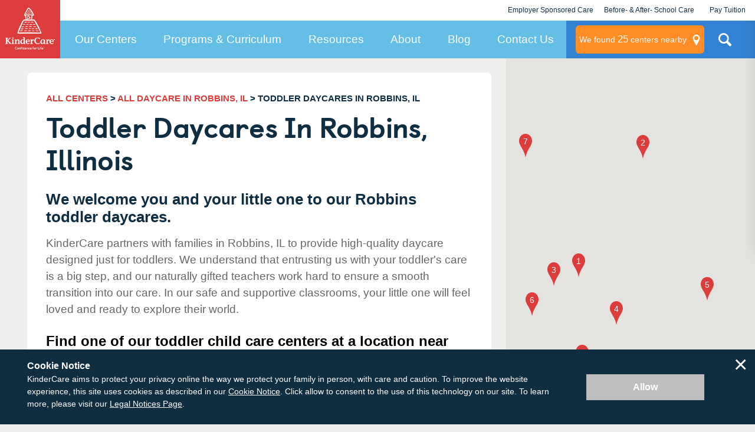

--- FILE ---
content_type: text/html; charset=utf-8
request_url: https://www.kindercare.com/our-centers/robbins/il/toddler-daycare
body_size: 49869
content:
<!DOCTYPE html><html class="no-js" lang="en"><head>
    
<!-- Start VWO Async SmartCode v2.1 -->
<link rel="preconnect" href="https://dev.visualwebsiteoptimizer.com"/>
<script type="text/javascript" id="vwoCode">
window._vwo_code || (function() {
var account_id=728048,
version=2.1,
settings_tolerance=2000,
hide_element='body',
hide_element_style = 'opacity:0 !important;filter:alpha(opacity=0) !important;background:none !important;transition:none !important;',
/* DO NOT EDIT BELOW THIS LINE */
f=false,w=window,d=document,v=d.querySelector('#vwoCode'),cK='_vwo_'+account_id+'_settings',cc={};try{var c=JSON.parse(localStorage.getItem('_vwo_'+account_id+'_config'));cc=c&&typeof c==='object'?c:{}}catch(e){}var stT=cc.stT==='session'?w.sessionStorage:w.localStorage;code={nonce:v&&v.nonce,use_existing_jquery:function(){return typeof use_existing_jquery!=='undefined'?use_existing_jquery:undefined},library_tolerance:function(){return typeof library_tolerance!=='undefined'?library_tolerance:undefined},settings_tolerance:function(){return cc.sT||settings_tolerance},hide_element_style:function(){return'{'+(cc.hES||hide_element_style)+'}'},hide_element:function(){if(performance.getEntriesByName('first-contentful-paint')[0]){return''}return typeof cc.hE==='string'?cc.hE:hide_element},getVersion:function(){return version},finish:function(e){if(!f){f=true;var t=d.getElementById('_vis_opt_path_hides');if(t)t.parentNode.removeChild(t);if(e)(new Image).src='https://dev.visualwebsiteoptimizer.com/ee.gif?a='+account_id+e}},finished:function(){return f},addScript:function(e){var t=d.createElement('script');t.type='text/javascript';if(e.src){t.src=e.src}else{t.text=e.text}v&&t.setAttribute('nonce',v.nonce);d.getElementsByTagName('head')[0].appendChild(t)},load:function(e,t){var n=this.getSettings(),i=d.createElement('script'),r=this;t=t||{};if(n){i.textContent=n;d.getElementsByTagName('head')[0].appendChild(i);if(!w.VWO||VWO.caE){stT.removeItem(cK);r.load(e)}}else{var o=new XMLHttpRequest;o.open('GET',e,true);o.withCredentials=!t.dSC;o.responseType=t.responseType||'text';o.onload=function(){if(t.onloadCb){return t.onloadCb(o,e)}if(o.status===200||o.status===304){_vwo_code.addScript({text:o.responseText})}else{_vwo_code.finish('&e=loading_failure:'+e)}};o.onerror=function(){if(t.onerrorCb){return t.onerrorCb(e)}_vwo_code.finish('&e=loading_failure:'+e)};o.send()}},getSettings:function(){try{var e=stT.getItem(cK);if(!e){return}e=JSON.parse(e);if(Date.now()>e.e){stT.removeItem(cK);return}return e.s}catch(e){return}},init:function(){if(d.URL.indexOf('__vwo_disable__')>-1)return;var e=this.settings_tolerance();w._vwo_settings_timer=setTimeout(function(){_vwo_code.finish();stT.removeItem(cK)},e);var t;if(this.hide_element()!=='body'){t=d.createElement('style');var n=this.hide_element(),i=n?n+this.hide_element_style():'',r=d.getElementsByTagName('head')[0];t.setAttribute('id','_vis_opt_path_hides');v&&t.setAttribute('nonce',v.nonce);t.setAttribute('type','text/css');if(t.styleSheet)t.styleSheet.cssText=i;else t.appendChild(d.createTextNode(i));r.appendChild(t)}else{t=d.getElementsByTagName('head')[0];var i=d.createElement('div');i.style.cssText='z-index: 2147483647 !important;position: fixed !important;left: 0 !important;top: 0 !important;width: 100% !important;height: 100% !important;background: white !important;display: block !important;';i.setAttribute('id','_vis_opt_path_hides');i.classList.add('_vis_hide_layer');t.parentNode.insertBefore(i,t.nextSibling)}var o=window._vis_opt_url||d.URL,s='https://dev.visualwebsiteoptimizer.com/j.php?a='+account_id+'&u='+encodeURIComponent(o)+'&vn='+version;if(w.location.search.indexOf('_vwo_xhr')!==-1){this.addScript({src:s})}else{this.load(s+'&x=true')}}};w._vwo_code=code;code.init();})();
</script>
<!-- End VWO Async SmartCode -->

    <link rel="stylesheet" href="https://cdn.jsdelivr.net/npm/flatpickr/dist/flatpickr.min.css"/>
<script src="https://cdn.jsdelivr.net/npm/flatpickr"></script>
        <!-- Google Tag Manager -->
        <script>var dataLayer = dataLayer || []; dataLayer.push({ 'gtm.start': new Date().getTime(), event: 'gtm.js' });</script>
        <script src="//www.googletagmanager.com/gtm.js?id=GTM-MC3ZWQ" async=""></script>
        <!-- End Google Tag Manager -->

    <meta http-equiv="X-UA-Compatible" content="IE=edge,chrome=1"/>
    <meta name="viewport" content="width=device-width, initial-scale=1.0"/>
    <meta name="apple-mobile-web-app-title" content="KinderCare"/>
    
    <title>Toddler Daycares in Robbins, IL | KinderCare</title>
    <meta name="description" content="KinderCare® Learning Centers in Robbins, Illinois, offer year-round toddler child care programs for kids ages 1 to 2 years. Find a center near you!"/>
    <meta name="keywords" content=""/>
        <meta name="robots" content="index, follow"/>
    


<script type="application/ld+json" id="rdp_schema">
    {
    "@context": "http://schema.org",
    "@type": "Organization",
    "name": "KinderCare",
    "url": "https://www.kindercare.com/",
    "logo": "https://www.kindercare.com/-/media/kindercare/images/kclc_logo_transparent",
    "areaServed": {
    "@type": "AdministrativeArea",
    "name": "Illinois"
    },
    "location": [
        
    {
        "@type": "LocalBusiness",
        "parentOrganization": {
            "name": "KinderCare"
        },
        "name": "Oak Forest KinderCare",
        "sameAs": "https://www.kindercare.comhttps://www.kindercare.com/our-centers/oak-forest/il/301043",
        "image": "https://www.kindercare.com/ProfileBinary.axd/files/9010958038251938462/Lobby.jpg",
        "description": "With over 50 years of combined experience, our teachers are passionate about Early Childhood care and education. We work closely with families to ensure that we are meeting the individual needs of all of our students.",
        "telephone": "(708) 535-2233",
        "pricerange": "Contact for pricing in your area",
        "address": {
            "@type": "PostalAddress",
            "streetAddress": "15700 Central Ave",
            "addressLocality": "Oak Forest",
            "addressRegion": "IL",
            "PostalCode": "60452",
            "addressCountry": "US"
        }
    }
    
,    
    {
        "@type": "LocalBusiness",
        "parentOrganization": {
            "name": "KinderCare"
        },
        "name": "West Beverly KinderCare",
        "sameAs": "https://www.kindercare.comhttps://www.kindercare.com/our-centers/chicago/il/302047",
        "image": "https://www.kindercare.com/ProfileBinary.axd/files/4195894231156036461/018_Kindercare_42724_CCPV.jpg",
        "description": "",
        "telephone": "(872) 355-9051",
        "pricerange": "Contact for pricing in your area",
        "address": {
            "@type": "PostalAddress",
            "streetAddress": "10126 South Western Avenue",
            "addressLocality": "Chicago",
            "addressRegion": "IL",
            "PostalCode": "60643",
            "addressCountry": "US"
        }
    }
    
,    
    {
        "@type": "LocalBusiness",
        "parentOrganization": {
            "name": "KinderCare"
        },
        "name": "Oak Park Ave. KinderCare",
        "sameAs": "https://www.kindercare.comhttps://www.kindercare.com/our-centers/tinley-park/il/000829",
        "image": "https://www.kindercare.com/ProfileBinary.axd/files/-7793228457283650940/frontbuilding2.JPG",
        "description": "The staff at our NAEYC accredited&amp;nbsp;Tinley Park Oak Park Avenue KinderCare welcomes you! We&amp;nbsp;are looking forward to partnering with you and exceeding your family&#39;s expectations through building strong and caring relationships, problem&amp;nbsp;resolution, frequent communication&amp;nbsp;and best-in-class education. We&amp;nbsp;live and embrace&amp;nbsp;our 6 company Service Values:1) We build great relationships with families.2) An important part of our job is talking with parents about their children.3) We anticipate and quickly resolve parents&#39; concerns.4) We respond to the unique needs and interests of every child.5) We genuinely care about every child in our classrooms.6) Our team works together to make our&amp;nbsp;school warm and welcoming.We would love for your family&amp;nbsp;to be a part of our KinderCare family!&amp;nbsp;",
        "telephone": "(708) 429-7277",
        "pricerange": "Contact for pricing in your area",
        "address": {
            "@type": "PostalAddress",
            "streetAddress": "16100 Oak Park Ave",
            "addressLocality": "Tinley Park",
            "addressRegion": "IL",
            "PostalCode": "60477",
            "addressCountry": "US"
        }
    }
    
,    
    {
        "@type": "LocalBusiness",
        "parentOrganization": {
            "name": "KinderCare"
        },
        "name": "Country Club Hills KinderCare",
        "sameAs": "https://www.kindercare.comhttps://www.kindercare.com/our-centers/country-club-hills/il/300301",
        "image": "https://www.kindercare.com/-/media/kindercare/images/kclc_logo_transparent",
        "description": "Welcome to Country Club Hills KinderCare. We provide a quality education in a safe environment. Our team has a combined tenure of over 150 years of experience working in education.",
        "telephone": "(708) 798-3670",
        "pricerange": "Contact for pricing in your area",
        "address": {
            "@type": "PostalAddress",
            "streetAddress": "3971 178th Pl",
            "addressLocality": "Country Club Hills",
            "addressRegion": "IL",
            "PostalCode": "60478",
            "addressCountry": "US"
        }
    }
    
,    
    {
        "@type": "LocalBusiness",
        "parentOrganization": {
            "name": "KinderCare"
        },
        "name": "South Holland KinderCare",
        "sameAs": "https://www.kindercare.comhttps://www.kindercare.com/our-centers/south-holland/il/301095",
        "image": "https://www.kindercare.com/-/media/kindercare/images/kclc_logo_transparent",
        "description": "Welcome to the South Holland Kindercare! We are very proud to provide South Holland and the surrounding communities with quality Early Childhood Education. We are a Nationally Accredited Facility (NAC) and currently have a Gold Circle of Quality granted by the Illinois Department of Human Services. We believe that every child can learn and that every learning experience is unique!",
        "telephone": "(708) 331-2511",
        "pricerange": "Contact for pricing in your area",
        "address": {
            "@type": "PostalAddress",
            "streetAddress": "17025 S Park Ave",
            "addressLocality": "South Holland",
            "addressRegion": "IL",
            "PostalCode": "60473",
            "addressCountry": "US"
        }
    }
    
,    
    {
        "@type": "LocalBusiness",
        "parentOrganization": {
            "name": "KinderCare"
        },
        "name": "80th Avenue KinderCare",
        "sameAs": "https://www.kindercare.comhttps://www.kindercare.com/our-centers/tinley-park/il/301730",
        "image": "https://www.kindercare.com/-/media/kindercare/images/kclc_logo_transparent",
        "description": "The teachers at the 80th Avenue KinderCare are passionate about educating and nurturing children. Our teachers have an average tenure of eight years at KinderCare an average of twelve years in the Early Childhood Education field. The majority of our teachers have their Child Development Associate&#39;s Credential or Associate&#39;s Degree in Early Childhood Education. The 80th Avenue KinderCare team strives for excellence through continuing education and training. Our staff is dedicated to the development and growth of each and every individual child that we care for and work hard each day to make each child’s day special.",
        "telephone": "(708) 532-2466",
        "pricerange": "Contact for pricing in your area",
        "address": {
            "@type": "PostalAddress",
            "streetAddress": "7965 175th St",
            "addressLocality": "Tinley Park",
            "addressRegion": "IL",
            "PostalCode": "60477",
            "addressCountry": "US"
        }
    }
    
,    
    {
        "@type": "LocalBusiness",
        "parentOrganization": {
            "name": "KinderCare"
        },
        "name": "Palos Hills KinderCare",
        "sameAs": "https://www.kindercare.comhttps://www.kindercare.com/our-centers/palos-hills/il/301328",
        "image": "https://www.kindercare.com/ProfileBinary.axd/files/7787644421917315260/ginny 028.jpg",
        "description": "The staff at Palos Hills welcomes all families. We pride ourselves on great family connections and making sure all families leave happy and satisfied each and every day. We provide great curriculum and a fantastic learning experience.&amp;nbsp; We hope you decide to take a moment to set up a tour to see our teachers in action!  &amp;nbsp;",
        "telephone": "(708) 599-2225",
        "pricerange": "Contact for pricing in your area",
        "address": {
            "@type": "PostalAddress",
            "streetAddress": "9906 S Roberts Rd",
            "addressLocality": "Palos Hills",
            "addressRegion": "IL",
            "PostalCode": "60465",
            "addressCountry": "US"
        }
    }
    
,    
    {
        "@type": "LocalBusiness",
        "parentOrganization": {
            "name": "KinderCare"
        },
        "name": "John Humphrey Drive KinderCare",
        "sameAs": "https://www.kindercare.comhttps://www.kindercare.com/our-centers/orland-park/il/000574",
        "image": "https://www.kindercare.com/ProfileBinary.axd/files/-6984093096862894099/Infant.jpg",
        "description": "Our team is filled with women of all different backgrounds. Each member of our team is First Aid and CPR Certified and has previous experience in the Early Childhood Education Field. Our Lead Teachers all hold a degree in Early Childhood Education and our Assistant Teachers are in the process of attaining their degrees. We all believe in overall development of each individual child and go above and beyond each day to ensure the highest level of learning for your child. Come in and meet our team today to see the John Humphrey Drive KinderCare Difference!",
        "telephone": "(708) 349-4990",
        "pricerange": "Contact for pricing in your area",
        "address": {
            "@type": "PostalAddress",
            "streetAddress": "14632 John Humphrey Dr",
            "addressLocality": "Orland Park",
            "addressRegion": "IL",
            "PostalCode": "60462",
            "addressCountry": "US"
        }
    }
    
,    
    {
        "@type": "LocalBusiness",
        "parentOrganization": {
            "name": "KinderCare"
        },
        "name": "Matteson KinderCare",
        "sameAs": "https://www.kindercare.comhttps://www.kindercare.com/our-centers/matteson/il/300380",
        "image": "https://www.kindercare.com/ProfileBinary.axd/files/-5972494097546290909/DSCN2332.jpg",
        "description": "The staff here at Matteson&#39;s KinderCare have over 75 years of combined childcare experience. Our mission is to have passionate teachers and confident parents. We are going to ensure the best learning experience possible for you and your child.",
        "telephone": "(708) 720-1920",
        "pricerange": "Contact for pricing in your area",
        "address": {
            "@type": "PostalAddress",
            "streetAddress": "18 Central Ave",
            "addressLocality": "Matteson",
            "addressRegion": "IL",
            "PostalCode": "60443",
            "addressCountry": "US"
        }
    }
    
,    
    {
        "@type": "LocalBusiness",
        "parentOrganization": {
            "name": "KinderCare"
        },
        "name": "179th Street KinderCare",
        "sameAs": "https://www.kindercare.comhttps://www.kindercare.com/our-centers/tinley-park/il/000810",
        "image": "https://www.kindercare.com/-/media/kindercare/images/kclc_logo_transparent",
        "description": "The staff at Tinley Park welcomes all families. We pride ourselves on great family connections and making sure all families leave happy and satisfied each and every day. We provide a hands on curriculum and a fun-filled learning experience.&amp;nbsp; We hope you decide to take a moment to set up a tour to see our teachers in action!",
        "telephone": "(708) 444-0906",
        "pricerange": "Contact for pricing in your area",
        "address": {
            "@type": "PostalAddress",
            "streetAddress": "9460 179th St",
            "addressLocality": "Tinley Park",
            "addressRegion": "IL",
            "PostalCode": "60487",
            "addressCountry": "US"
        }
    }
    
,    
    {
        "@type": "LocalBusiness",
        "parentOrganization": {
            "name": "KinderCare"
        },
        "name": "Pinewood Drive KinderCare",
        "sameAs": "https://www.kindercare.comhttps://www.kindercare.com/our-centers/orland-park/il/301364",
        "image": "https://www.kindercare.com/ProfileBinary.axd/files/-1065649828191173116/301364_Building.jpg",
        "description": "We are proud to say that some of our teachers have been at our center since it opened in 1990. Several others have been with KinderCare for 20 or more years. Each of our lead classroom teachers are teacher qualified according to the State of Illinois standards. Some of them also hold college degrees.",
        "telephone": "(708) 403-8990",
        "pricerange": "Contact for pricing in your area",
        "address": {
            "@type": "PostalAddress",
            "streetAddress": "14301 Pinewood Dr",
            "addressLocality": "Orland Park",
            "addressRegion": "IL",
            "PostalCode": "60467",
            "addressCountry": "US"
        }
    }
    
,    
    {
        "@type": "LocalBusiness",
        "parentOrganization": {
            "name": "KinderCare"
        },
        "name": "Frankfort KinderCare",
        "sameAs": "https://www.kindercare.comhttps://www.kindercare.com/our-centers/frankfort/il/000291",
        "image": "https://www.kindercare.com/ProfileBinary.axd/files/-133973234346296890/7-6-12 131.jpg",
        "description": "Our teachers have been selected due to their expertise and passion for working in Early Childhood Education. They create a safe and nurturing environment for the children. Each of them is a valuable asset to our center.",
        "telephone": "(815) 806-0331",
        "pricerange": "Contact for pricing in your area",
        "address": {
            "@type": "PostalAddress",
            "streetAddress": "10003 W Lincoln Hwy",
            "addressLocality": "Frankfort",
            "addressRegion": "IL",
            "PostalCode": "60423",
            "addressCountry": "US"
        }
    }
    
,    
    {
        "@type": "LocalBusiness",
        "parentOrganization": {
            "name": "KinderCare"
        },
        "name": "Lemont KinderCare",
        "sameAs": "https://www.kindercare.comhttps://www.kindercare.com/our-centers/lemont/il/301674",
        "image": "https://www.kindercare.com/ProfileBinary.axd/files/5847887041662117561/Building Image.jpg",
        "description": "Our team members at Lemont KinderCare are passionate about our jobs and strive to make a difference in all of&amp;nbsp;the&amp;nbsp;children&#39;s lives. All of our teachers are CPR and First Aid certified. Each teacher studied Early Childhood Education and all have previous experience in the field. Stop in today and meet our wonderful staff at the Lemont KinderCare!",
        "telephone": "(630) 257-1142",
        "pricerange": "Contact for pricing in your area",
        "address": {
            "@type": "PostalAddress",
            "streetAddress": "12404 Archer Ave",
            "addressLocality": "Lemont",
            "addressRegion": "IL",
            "PostalCode": "60439",
            "addressCountry": "US"
        }
    }
    
,    
    {
        "@type": "LocalBusiness",
        "parentOrganization": {
            "name": "KinderCare"
        },
        "name": "Highland KinderCare",
        "sameAs": "https://www.kindercare.comhttps://www.kindercare.com/our-centers/highland/in/301339",
        "image": "https://www.kindercare.com/ProfileBinary.axd/files/5372310054507052483/DSC_0005.JPG",
        "description": "Welcome to KinderCare in Highland! We’re a nationally accredited learning center with dedicated teachers and staff. We provide quality education in a safe environment. We have over 100 years combined teaching experience. Don’t hesitate to drop by, call or email us with any questions. We look forward to serving you!",
        "telephone": "(219) 922-8220",
        "pricerange": "Contact for pricing in your area",
        "address": {
            "@type": "PostalAddress",
            "streetAddress": "9735 Prairie Ave",
            "addressLocality": "Highland",
            "addressRegion": "IN",
            "PostalCode": "46322",
            "addressCountry": "US"
        }
    }
    
,    
    {
        "@type": "LocalBusiness",
        "parentOrganization": {
            "name": "KinderCare"
        },
        "name": "Willowbrook KinderCare",
        "sameAs": "https://www.kindercare.comhttps://www.kindercare.com/our-centers/willowbrook/il/301618",
        "image": "https://www.kindercare.com/-/media/kindercare/images/kclc_logo_transparent",
        "description": "The staff at Willowbrook welcomes all families. We pride ourselves on great family connections and making sure all families leave happy and satisfied each and every day. We provide great curriculum and a fantastic learning experience.&amp;nbsp; We hope you decide to take a moment to set up a tour to see our teachers in action!",
        "telephone": "(630) 321-1427",
        "pricerange": "Contact for pricing in your area",
        "address": {
            "@type": "PostalAddress",
            "streetAddress": "700 Plainfield Rd",
            "addressLocality": "Willowbrook",
            "addressRegion": "IL",
            "PostalCode": "60527",
            "addressCountry": "US"
        }
    }
    

    ]
    }
</script>

<script type="application/ld+json" id="faq_rdp_schema">
    {
    "@context": "https://schema.org",
    "@type": "FAQPage",
    "mainEntity": [
        
    {
        "@type": "Question",
        "name": "How many KinderCare toddler daycares are there in Robbins?",
        "acceptedAnswer": {
            "@type": "Answer",
            "text": "There are&nbsp;15 KinderCare toddler daycare centers within 15 miles of Robbins."
        }
    }
    
,    
    {
        "@type": "Question",
        "name": "What’s the best age to start daycare?",
        "acceptedAnswer": {
            "@type": "Answer",
            "text": "We start as early as 1 year old with our toddler program."
        }
    }
    
,    
    {
        "@type": "Question",
        "name": "How do you transition a toddler to daycare?",
        "acceptedAnswer": {
            "@type": "Answer",
            "text": "We know your little one can be nervous about starting daycare. We have some tips to help them manage their feelings and make the drop-offs go smoothly <a href=\"https://www.kindercare.com/content-hub/articles/2015/august/the-drop-off-10-tips-for-happier-good-byes\">here</a>. "
        }
    }
    
,    
    {
        "@type": "Question",
        "name": "What is accreditation and are Robbins KinderCare centers accredited?",
        "acceptedAnswer": {
            "@type": "Answer",
            "text": "Accreditation is an official review process performed by a nationally-recognized outside agency. Our centers pursue national accreditation from one of three national child care accreditation agencies: <ul> <li>National Association for the Education of Young Children (NAEYC)</li> <li>National Accreditation Commission for Early Care and Education Programs (NAC)</li> <li>National Early Childhood Program Accreditation (NECPA)</li> <p>To find out which accreditations the KinderCare daycare centers in Robbins have, please visit the individual center pages.</p> </ul>"
        }
    }
    
,    
    {
        "@type": "Question",
        "name": "What are your health and safety measures at your child care centers?",
        "acceptedAnswer": {
            "@type": "Answer",
            "text": "Check out the <a href=\"https://www.kindercare.com/our-centers/inside-kindercare-centers/child-care-safety\">industry-leading health and safety measures</a> we’ve put in place to protect your family and our staff. We can’t wait to see you soon!"
        }
    }
    

    ]
    }
</script>

<script type="application/ld+json">
{
  "@context": "http://schema.org",
  "@type": "BreadcrumbList",
  "itemListElement": [
    {
      "@type": "ListItem",
      "position": 1,
      "name": "All Centers",
      "item": "https://www.kindercare.com/our-centers"
    },
        
        {
          "@type": "ListItem",
          "position": 2,
          "name": "All Daycare in ROBBINS, IL",
          "item": "https://www.kindercare.com/our-centers/robbins/il"
        },
        {
          "@type": "ListItem",
          "position": 3,
          "name": "TODDLER DAYCARES Daycares in ROBBINS, IL"
        }
    
  ]
}
</script>






    <link rel="stylesheet" href="/areas/kindercare/assets/dist/css/style.38a30f94.css"/>

    <link rel="canonical" href="https://www.kindercare.com/our-centers/robbins/il/toddler-daycare"/>
        <!-- BEGIN LivePerson Monitor. -->
    <script type="text/javascript">
        window.lpTag = window.lpTag || {}, 'undefined' == typeof window.lpTag._tagCount ? (window.lpTag = {
            wl: lpTag.wl || null,
            scp: lpTag.scp || null,
            site: '14673713' || '',
            section: lpTag.section || '',
            tagletSection: lpTag.tagletSection || null,
            autoStart: lpTag.autoStart !== !1,
            ovr: lpTag.ovr || {},
            _v: '1.10.0',
            _tagCount: 1,
            protocol: 'https:',
            events: {
                bind: function (t, e, i) {
                    lpTag.defer(function () {
                        lpTag.events.bind(t, e, i)
                    }, 0)
                },
                trigger: function (t, e, i) {
                    lpTag.defer(function () {
                        lpTag.events.trigger(t, e, i)
                    }, 1)
                }
            },
            defer: function (t, e) {
                0 === e ? (this._defB = this._defB || [], this._defB.push(t)) : 1 === e ? (this._defT = this._defT || [], this._defT.push(t)) : (this._defL = this._defL || [], this._defL.push(t))
            },
            load: function (t, e, i) {
                var n = this;
                setTimeout(function () {
                    n._load(t, e, i)
                }, 0)
            },
            _load: function (t, e, i) {
                var n = t;
                t || (n = this.protocol + '//' + (this.ovr && this.ovr.domain ? this.ovr.domain : 'lptag.liveperson.net') + '/tag/tag.js?site=' + this.site);
                var o = document.createElement('script');
                o.setAttribute('charset', e ? e : 'UTF-8'), i && o.setAttribute('id', i), o.setAttribute('src', n), document.getElementsByTagName('head').item(0).appendChild(o)
            },
            init: function () {
                this._timing = this._timing || {}, this._timing.start = (new Date).getTime();
                var t = this;
                window.attachEvent ? window.attachEvent('onload', function () {
                    t._domReady('domReady')
                }) : (window.addEventListener('DOMContentLoaded', function () {
                    t._domReady('contReady')
                }, !1), window.addEventListener('load', function () {
                    t._domReady('domReady')
                }, !1)), 'undefined' === typeof window._lptStop && this.load()
            },
            start: function () {
                this.autoStart = !0
            },
            _domReady: function (t) {
                this.isDom || (this.isDom = !0, this.events.trigger('LPT', 'DOM_READY', {
                    t: t
                })), this._timing[t] = (new Date).getTime()
            },
            vars: lpTag.vars || [],
            dbs: lpTag.dbs || [],
            ctn: lpTag.ctn || [],
            sdes: lpTag.sdes || [],
            hooks: lpTag.hooks || [],
            identities: lpTag.identities || [],
            ev: lpTag.ev || []
        }, lpTag.init()) : window.lpTag._tagCount += 1;
    </script>
    <!-- END LivePerson Monitor. -->


    <script src="/areas/kindercare/assets/dist/js/head.f0b09a0d.js"></script>

    <!--[if lte IE 8]>
        <script src="/areas/kindercare/assets/dist/js/oldie.20d29f65.js"></script>
    <![endif]-->

    <script type="text/javascript" src="https://maps.googleapis.com/maps/api/js?key=AIzaSyC3bcFRevdIJ20bMWqOkvW5wW3NGRufoS8&amp;v=quarterly&amp;libraries=places"></script>

    <meta name="google-site-verification" content="13rJ9GEOnCeI6M4CGe7mzUrwS21u8IIGY5WfoSsx4Nw"/>

        <link rel="apple-touch-icon-precomposed" href="/-/media/kindercare/favicons/apple-icon.png"/>
    <link rel="apple-touch-icon" href="/-/media/kindercare/favicons/apple-icon.png"/>
    <meta name="msapplication-TileImage" content="/-/media/kindercare/favicons/ms-icon.png"/>
    <meta name="msapplication-TileColor" content="#CCCCCC"/>
    <link rel="icon" type="image/png" href="/-/media/kindercare/favicons/favicon.png"/>
    <!--[if IE]><link rel="shortcut icon" href="/temp/KinderCare_638367814250000000_favicon.ico"><![endif]-->

 <style id="sp-cd-style">
        ol.component.center-search-results.center-search-results--primary > li{
             display: flex;
            flex-direction: row;
            position: relative;
        }

        ol.component.center-search-results.center-search-results--primary > li > div.container:not(#sp-center-director-bio) {
            z-index: 2;
        }
        ol.component.center-search-results.center-search-results--primary > li > div#sp-center-director-bio {
            z-index: 1;
        }
        
        div#sp-center-director-bio {
                display: flex;
            flex-direction: column;
            align-items: flex-end;
            height: auto;
        margin-left: auto;
        }
        #cd-image{
            height: 150px;
            border: 2px solid #333;
            margin: 20px;
            text-align: center;
        border-radius: .5rem;
        }
        #cd-text{
        display: inline-flex;
            /* margin-left: 1rem; */
            flex-direction: column;
        }
        .center_search_result_row{
            display: flex;
            margin-top: 16px;
            display: -webkit-box  !important;
        }
        ol li a[data-modal-focus="#FirstName"]{
            padding: 15px 20px;
            color: #fff;
            background-color: #dc3c3a;
            margin: 0;
            margin-right: 8px;
            line-height: 24px;
            display: -webkit-box;
            display: -ms-flexbox;
            display: flex;
            -webkit-box-align: center;
            -ms-flex-align: center;
            align-items: center;
            font-size: 17px;
            font-weight: 600;
            border-radius: 8px;
            -webkit-transition: .5s;
            transition: .5s;
            justify-content: center;
        
        }
        div.center_search_result_row a.center_search_result_button--secondary{
            padding: 15px 20px;
            border: 3px solid #D93B39;
            color: #D93B39;
            background-color: transparent;
            line-height: 24px;
            display: -webkit-box;
            display: -ms-flexbox;
            display: flex;
            -webkit-box-align: center;
            -ms-flex-align: center;
            align-items: center;
            font-size: 17px;
            font-weight: 600;
            border-radius: 8px;
            -webkit-transition: .5s;
            transition: .5s;
             justify-content: center;
        }
        ol li a[data-modal-focus="#FirstName"]:hover,a[data-modal-focus="#FirstName"]:focus,a[data-modal-focus="#FirstName"]:active {
         background-color: #b90000 !important;
        text-decoration: none !important;
        }
        
        div.center_search_result_row a.center_search_result_button--secondary:hover, div.center_search_result_row .center_search_result_button--secondary:active, div.center_search_result_row .center_search_result_button--secondary:focus {
            background-color: #b90000 !important;
            border-color: #b90000 !important;
            text-decoration: none !important;
            color: #fff !important;
        }
        
        div.center_search_result_row a.center_search_result_button--secondary:hover .center__search_result-icon svg path {
            fill: #fff;
            -webkit-transition: .5s;
            transition: .5s
        }
        div.center_search_result_row .center_search_result_button--secondary .center__search_result-icon svg path {
            transition: .5s
        }
        
        div.center__search_result-icon{
            height: 18px;
            width: 18px;
            margin-right: 11px;
             justify-content: center;
        }
        #sp-center-director-bio-mobile{
        display: none;
        }
        @media screen and (max-width: 767px) {
           div#sp-center-director-bio {
                margin-top: 0;
                 display: none;
            }
        }
        @media screen and (max-width: 767px) {
           div.center_search_result_row {
                display: flex !important;
                flex-direction: column;
            }
        }
        @media screen and (max-width: 767px) {
           #cd-image {
                display: none;
            }
        }
        @media screen and (max-width: 767px) {
           #sp-center-director-bio-mobile > #cd-text {
                flex-wrap: wrap !important;
                flex-direction: row !important;
                display: block !important;
            }
        }
        @media screen and (max-width: 767px) {
           ol > li > .container {
                width: 100%
            }
        }
        @media screen and (max-width: 767px) {
        a.center_search_result_button--secondary {
                margin-top: 8px !important;
            }
        }
        @media screen and (max-width: 767px) {
           ol li a[data-modal-focus="#FirstName"] {
                margin-right: 0 !important;
            }
        }
        @media only screen and (min-width: 48em) {
            .container {
                /* margin: 0 auto; */
                max-width: 1220px;
                /* width: 100%; */
            }
        }
        @media screen and (max-width: 767px) {
           #sp-center-director-bio-mobile {
                display: flex;
            }
        }
        @media screen and (max-width: 767px) {
           #sp-center-director-bio-mobile > #cd-text > span {
                text-transform: none;
            }
        }
        
        </style></head>
<body class="">

<div class="layout-map">
    <button class="global-map-close js-map-trigger" aria-label="Close Map"></button>
    <div class="map-center-search js-map-container" data-map-type="center-search" data-marker-json-base="/data/nearby-centers" data-initkey="center-search">
    </div>
    <div class="ntfn-container-map">
        <div class="ntfn-inner-wrap"></div>
    </div>
    <div id="modal-tuition-openings" class="layout-modal-full-screen layout-modal-tuition" inert="">
        <button class="close-site-search js-close" aria-label="Close Modal" title="Close Modal"></button>
        <div class="modal-container">

<form id="modal-contact-form" method="post" action="" data-da-formname="inquiry-form" data-da-label="modal" data-ajax-url="" data-submission-format="json" class="" novalidate="novalidate">
    <input name="__RequestVerificationToken" type="hidden" value="0hw3U0zYpwJ22RfhOV8_lboPQZX2dL0Bvs043s-mCU-L-Zt-HvxP1mWd31q0OMCPuLO1UI2GNTRJfTG3eqDAlawUahg1"/>
    <fieldset class="contact-information">
        <legend>Contact Information</legend>
        <div class="form-intro">
            <div class="medium-only">
                <h2 class="center-name"></h2>
                <p class="">If you have questions about tuition and openings or want to schedule a tour, tell us about yourself and we will contact you shortly.</p>
            </div>
            <div class="below-medium-only">
                <h2>Let’s talk about enrolling your child</h2>
                <p class="">We’re here to answer your questions – from tuition rates to our safe learning environments. Tell us about yourself and what you want to know.</p>
            </div>
        </div>
        <div class="req ">
            <div class="req-header ">My Contact Information</div>
            <div class="req-body">* Indicates a required field</div>
        </div>
        <ol class="no-max-width">
            
<li>
    <label class="first-name" for="FirstNameModal">First Name *</label>
        <input aria-required="false" data-val="true" data-val-regex="The field First Name * must match the regular expression &#39;^[A-Za-z0-9À-ÖØ-öø-ÿ\s\&#39;\-\.]*$&#39;." data-val-regex-pattern="^[A-Za-z0-9À-ÖØ-öø-ÿ\s\&#39;\-\.]*$" data-val-required="The First Name * field is required." id="FirstNameModal" name="FirstNameModal" type="text" value=""/>
</li>

            
<li>
    <label class="last-name" for="LastNameModal">Last Name *</label>
        <input aria-required="false" data-val="true" data-val-regex="The field Last Name * must match the regular expression &#39;^[A-Za-z0-9À-ÖØ-öø-ÿ\s\&#39;\-\.]*$&#39;." data-val-regex-pattern="^[A-Za-z0-9À-ÖØ-öø-ÿ\s\&#39;\-\.]*$" data-val-required="The Last Name * field is required." id="LastNameModal" name="LastNameModal" type="text" value=""/>
</li>

            

<li>
    <label class="email" for="EmailAddressModal">Email Address *</label>
        <input aria-required="false" data-val="true" data-val-regex="" data-val-regex-pattern="\w+([-+.]\w+)*@\w+([-.]\w+)*\.\w+([-.]\w+)*" data-val-required="The Email Address * field is required." id="EmailAddressModal" name="EmailAddressModal" type="email" value=""/>
</li>

            

<li>
    <label class="confirm-email" for="ConfirmEmailAddressModal">Confirm Email Address *</label>
        <input aria-required="false" data-val="true" data-val-equalto="&#39;Confirm Email Address *&#39; and &#39;Email Address *&#39; do not match." data-val-equalto-other="*.EmailAddressModal" data-val-regex="" data-val-regex-pattern="\w+([-+.]\w+)*@\w+([-.]\w+)*\.\w+([-.]\w+)*" data-val-required="The Confirm Email Address * field is required." id="ConfirmEmailAddressModal" name="ConfirmEmailAddressModal" type="email" value=""/>
</li>

            

<li>
    <label class="phone-number" for="PhoneNumberModal">Phone Number *</label>
        <input aria-required="false" data-val="true" data-val-regex="" data-val-regex-pattern="^[01]?[- .]?(\([2-9]\d{2}\)|[2-9]\d{2})[- .]?\d{3}[- .]?\d{4}$" data-val-required="The Phone Number * field is required." id="PhoneNumberModal" name="PhoneNumberModal" type="tel" value=""/>
</li>

            <li>
    <label class="contact-preference" for="ContactMeByModal">Contact me by *</label>
        <select aria-required="false" data-val="true" data-val-required="The Contact me by * field is required." id="ContactMeByModal" name="ContactMeByModal"><option selected="selected" value="">Select your option</option>
<option value="0">Either Phone or Email</option>
<option value="1">Phone Only</option>
<option value="2">Email Only</option>
</select>
</li>

            <input id="GACLIENTID" name="GACLIENTID" type="hidden" value=""/>
            <input id="GAUSERID" name="GAUSERID" type="hidden" value=""/>
            <input type="hidden" id="GATRACKID" name="GATRACKID" value="UA-564853-1"/>
            <div class="my-children">
                <div class="header ">My Child</div>
                <div class="my-child-text ">Tell us more about your little one and we&#39;ll reach out to you with pricing &amp; availability. If you&#39;re expecting, it&#39;s okay to leave it blank.</div>
                <div class="add-cd">
                        <div class="header ">Child 1</div>

<li>
    <label class="" for="Children_0__FirstNameModal">First Name</label>
        <input aria-required="false" data-val="true" data-val-regex="The field First Name must match the regular expression &#39;^[A-Za-z0-9À-ÖØ-öø-ÿ\s\&#39;\-\.]*$&#39;." data-val-regex-pattern="^[A-Za-z0-9À-ÖØ-öø-ÿ\s\&#39;\-\.]*$" id="Children_0__FirstNameModal" name="Children[0].FirstNameModal" type="text" value=""/>
</li>
                        <div class="dates ">
                            <div class="subdates ">
                                <div class="date-col ">
            <li>
                <label for="Children_0__BirthMonthModal">Month of Birth</label>
                <select data-val="true" data-val-number="The field Month of Birth must be a number." id="Children_0__BirthMonthModal" name="Children[0].BirthMonthModal"><option value="0">Select your option</option>
<option value="1">January</option>
<option value="2">February</option>
<option value="3">March</option>
<option value="4">April</option>
<option value="5">May</option>
<option value="6">June</option>
<option value="7">July</option>
<option value="8">August</option>
<option value="9">September</option>
<option value="10">October</option>
<option value="11">November</option>
<option value="12">December</option>
</select>
            </li>
                                </div>
                                <div class="date-col">
                                <li>
                                    <label for="Children_0__BirthYearModal">Year of Birth</label>
                                    <select data-val="true" data-val-number="The field Year of Birth must be a number." id="Children_0__BirthYearModal" name="Children[0].BirthYearModal"><option value="0">Select your option</option>
<option value="2012">2012</option>
<option value="2013">2013</option>
<option value="2014">2014</option>
<option value="2015">2015</option>
<option value="2016">2016</option>
<option value="2017">2017</option>
<option value="2018">2018</option>
<option value="2019">2019</option>
<option value="2020">2020</option>
<option value="2021">2021</option>
<option value="2022">2022</option>
<option value="2023">2023</option>
<option value="2024">2024</option>
<option value="2025">2025</option>
<option value="2026">2026</option>
</select>
                                </li>
                                </div>
                            </div>
                            <div class="date-col ">
                            <li>
                                <label for="Children_0__StartDateModal">Desired Start Date</label>
                                <select data-val="true" data-val-date="The field Desired Start Date must be a date." id="Children_0__StartDateModal" name="Children[0].StartDateModal"><option value="1/1/0001">Select your option</option>
<option value="11/4/2025">Immediately</option>
<option value="11/4/2025">November 2025</option>
<option value="12/4/2025">December 2025</option>
<option value="1/4/2026">January 2026</option>
<option value="2/4/2026">February 2026</option>
<option value="3/4/2026">March 2026</option>
<option value="4/4/2026">April 2026</option>
<option value="5/4/2026">May 2026</option>
<option value="6/4/2026">June 2026</option>
<option value="7/4/2026">July 2026</option>
<option value="8/4/2026">August 2026</option>
<option value="9/4/2026">September 2026</option>
<option value="10/4/2026">October 2026</option>
<option value="11/4/2026">More than one year from now</option>
</select>
                            </li>
                            </div>
                        </div>
                </div>
                <button class="add-child-button">+ ADD ANOTHER CHILD</button>
            </div>
            <li class="form-comment-wrap ">
                
</li><li>
	<label class="comments" for="CommentsModal">Comments or questions:</label>
	<textarea cols="30" id="CommentsModal" name="CommentsModal" rows="1"></textarea>
</li>


            


                <li class="">
                    <input type="checkbox" name="SmsAppointmentOptInModal" id="SmsAppointmentOptInModal" value="true"/>
                    <label for="SmsAppointmentOptInModal">I consent to receive text messages about appointment reminders, account notifications, and any relevant information from KinderCare Learning Companies. Message &amp; data rates may apply. Message frequency varies. Reply HELP for assistance and STOP to opt out of receiving messages. <a rel="noopener noreferrer" target="_blank" href="https://www.kindercare.com/kindercare-legal/legal-information">Privacy Policy &amp; Terms</a>.</label>
                </li>
                <li class="">
                    <input type="checkbox" name="SmsPromotionalOptInModal" id="SmsPromotionalOptInModal" value="true"/>
                    <label for="SmsPromotionalOptInModal">I consent to receive Marketing text messages, such as promotional offers, discounts, and sales events from KinderCare Learning Companies. Message &amp; data rates may apply. Message frequency varies. Reply HELP for assistance and STOP to opt out of receiving messages. <a rel="noopener noreferrer" target="_blank" href="https://www.kindercare.com/kindercare-legal/legal-information">Privacy Policy &amp; Terms</a>.</label>
                </li>
            <li class="">
                <input type="checkbox" name="OptInModal" id="OptInModal" value="true"/>
                <label for="OptInModal">I consent to receive phone calls and emails about KinderCare programs</label>
            </li>
        </ol>
        <div class="form-footer">
            <div class="form-footer__content-wrapper">
                <p>KinderCare respects your privacy.</p>
                <a href="/kindercare-legal/legal-information" target="_parent" class="">Read our Privacy Policy</a>
                <a href="" target="_parent" class="center-link">View more information about this center</a>
            </div>
            <button class="btn btn-submit" type="submit">Contact Me</button>
        </div>
    </fieldset>
</form>
<div class="modal-form-message submission-result display-none"></div>
        </div>
    </div>
<svg xmlns="http://www.w3.org/2000/svg" style="display:none;">
    <symbol id="icon-calendar" viewBox="0 0 24 24">
        <path d="M8.7,1v2.2h6.6V1h2.2v2.2h4.4c.31,0,.57.11.78.32.21.21.32.47.32.78v17.6c0,.31-.11.57-.32.78-.21.21-.47.32-.78.32H2.1c-.31,0-.57-.11-.78-.32-.21-.21-.32-.47-.32-.78V4.3c0-.31.11-.57.32-.78.21-.21.47-.32.78-.32h4.4V1h2.2ZM20.8,12H3.2v8.8h17.59v-8.8ZM6.5,5.4h-3.3v4.4h17.59v-4.4h-3.3v2.2h-2.2v-2.2h-6.6v2.2h-2.2v-2.2Z"></path>
    </symbol>
    <symbol id="icon-checkmark" viewBox="0 0 24 24">
      <path d="M8.69,20.28c-.56,0-1.13-.22-1.56-.65L1.61,14.11c-.86-.86-.86-2.26,0-3.12s2.26-.86,3.12,0l3.96,3.96,10.58-10.58c.86-.86,2.26-.86,3.12,0s.86,2.26,0,3.12l-12.15,12.15c-.43.43-1,.65-1.56.65Z"></path>
    </symbol>
    <symbol id="icon-clock" viewBox="0 0 24 24">
        <path d="M11.96,22.93c-1.49,0-2.92-.29-4.28-.86-1.3-.56-2.46-1.34-3.48-2.36-1.02-1.02-1.8-2.18-2.36-3.48-.57-1.36-.86-2.79-.86-4.28s.29-2.92.86-4.28c.56-1.3,1.34-2.46,2.36-3.48,1.02-1.02,2.17-1.8,3.48-2.36,1.36-.57,2.79-.86,4.28-.86s2.92.29,4.28.86c1.3.56,2.46,1.34,3.48,2.36,1.02,1.02,1.8,2.18,2.36,3.48.57,1.36.86,2.79.86,4.28s-.29,2.92-.86,4.28c-.56,1.3-1.34,2.46-2.36,3.48-1.02,1.02-2.17,1.8-3.48,2.36-1.36.57-2.79.86-4.28.86ZM11.96,20.74c1.59,0,3.07-.4,4.43-1.21,1.32-.78,2.36-1.82,3.14-3.14.8-1.36,1.21-2.84,1.21-4.43s-.4-3.07-1.21-4.43c-.77-1.32-1.82-2.36-3.14-3.14-1.36-.8-2.84-1.21-4.43-1.21s-3.07.4-4.43,1.21c-1.32.78-2.36,1.82-3.14,3.14-.8,1.36-1.21,2.84-1.21,4.43s.4,3.07,1.21,4.43c.77,1.32,1.82,2.36,3.14,3.14,1.36.8,2.84,1.21,4.43,1.21ZM13.06,11.96h4.39v2.19h-6.58v-7.68h2.19v5.48Z"></path>
    </symbol>
    <symbol id="icon-close" viewBox="0 0 24 24">
        <path d="M22.63,21.08c.1.1.18.22.24.36.06.13.08.28.08.42s-.03.29-.08.42c-.06.13-.14.25-.24.36-.1.1-.22.18-.36.24-.13.06-.28.08-.42.08s-.29-.03-.42-.08c-.13-.06-.25-.14-.36-.24l-9.08-9.08L2.92,22.63c-.21.21-.48.32-.77.32s-.57-.12-.77-.32c-.21-.21-.32-.48-.32-.77s.12-.57.32-.77l9.08-9.08L1.37,2.92c-.21-.21-.32-.48-.32-.77s.12-.57.32-.77.48-.32.77-.32.57.12.77.32l9.08,9.08L21.08,1.37c.21-.21.48-.32.77-.32s.57.12.77.32c.21.21.32.48.32.77s-.12.57-.32.77l-9.08,9.08,9.08,9.08Z"></path>
    </symbol>
    <symbol id="icon-error" viewBox="0 0 24 24">
        <path d="M12,.95c6.09,0,11.05,4.97,11.05,11.05s-4.97,11.05-11.05,11.05S.95,18.13.95,12,5.87.95,12,.95ZM12,20.98c4.92,0,8.98-4.02,8.98-8.98S16.92,3.02,12,3.02,3.02,7.08,3.02,12s4.02,8.98,8.98,8.98ZM12,14.07c-.6,0-1.04-.43-1.04-1.04v-5.53c0-.56.43-1.04,1.04-1.04.56,0,1.04.47,1.04,1.04v5.53c0,.6-.47,1.04-1.04,1.04ZM12,15.54c.73,0,1.34.6,1.34,1.34s-.6,1.34-1.34,1.34c-.78,0-1.38-.6-1.38-1.34s.6-1.34,1.38-1.34Z"></path>
    </symbol>
    <symbol id="icon-info" viewBox="0 0 24 24">
        <path d="M12,.98c-2.18,0-4.31.65-6.12,1.86-1.81,1.21-3.22,2.93-4.06,4.95-.83,2.01-1.05,4.23-.63,6.37.43,2.14,1.47,4.1,3.02,5.64,1.54,1.54,3.5,2.59,5.64,3.02,2.14.43,4.35.21,6.37-.63,2.01-.83,3.73-2.25,4.95-4.06,1.21-1.81,1.86-3.94,1.86-6.12,0-2.92-1.17-5.72-3.23-7.79-2.07-2.07-4.87-3.23-7.79-3.23ZM12,21.33c-1.84,0-3.65-.55-5.18-1.57s-2.73-2.48-3.43-4.19c-.71-1.7-.89-3.58-.53-5.39.36-1.81,1.25-3.47,2.55-4.77,1.3-1.3,2.97-2.19,4.77-2.55,1.81-.36,3.68-.18,5.39.53,1.7.71,3.16,1.9,4.19,3.43s1.57,3.34,1.57,5.18c0,2.47-.99,4.84-2.73,6.59s-4.12,2.73-6.59,2.73ZM13.7,17.09c0,.22-.09.44-.25.6s-.37.25-.6.25c-.45,0-.88-.18-1.2-.5-.32-.32-.5-.75-.5-1.2v-4.24c-.22,0-.44-.09-.6-.25s-.25-.37-.25-.6.09-.44.25-.6.37-.25.6-.25c.45,0,.88.18,1.2.5s.5.75.5,1.2v4.24c.22,0,.44.09.6.25s.25.37.25.6ZM10.3,7.34c0-.25.07-.5.21-.71.14-.21.34-.37.57-.47.23-.1.49-.12.73-.07.25.05.47.17.65.35.18.18.3.4.35.65.05.25.02.5-.07.73-.1.23-.26.43-.47.57-.21.14-.45.21-.71.21-.34,0-.66-.13-.9-.37-.24-.24-.37-.56-.37-.9Z"></path>
    </symbol>
    <symbol id="icon-phone" viewBox="0 0 24 24">
        <path d="M22.67,15.4c-.22-.23-.48-.36-.79-.39-1.99-.15-3.85-.7-5.6-1.66-.28-.15-.57-.19-.87-.12-.3.07-.54.23-.72.49l-1.08,1.52c-1.01-.57-1.93-1.27-2.75-2.09-.82-.82-1.52-1.74-2.09-2.75l1.51-1.08c.26-.18.42-.42.49-.72s.02-.59-.12-.87c-.96-1.74-1.51-3.61-1.66-5.6-.03-.31-.16-.57-.39-.79-.23-.22-.5-.33-.83-.33H2.32c-.31,0-.58.11-.82.32-.24.21-.37.47-.4.78-.07.65-.1,1.3-.1,1.96,0,2.57.5,5.04,1.49,7.38.96,2.26,2.31,4.27,4.06,6.01,1.74,1.74,3.75,3.1,6.01,4.06,2.35.99,4.81,1.49,7.38,1.49.65,0,1.3-.03,1.95-.1.31-.03.57-.17.78-.4.21-.24.32-.51.32-.82v-5.45c0-.33-.11-.6-.33-.83ZM20.55,20.55h-.61c-2.23,0-4.37-.43-6.43-1.3-1.97-.83-3.72-2.01-5.24-3.53-1.52-1.52-2.7-3.27-3.53-5.24-.86-2.05-1.3-4.2-1.3-6.43v-.61h3.23c.24,1.56.69,3.06,1.34,4.47l-2.32,1.66c.26.67.57,1.32.93,1.96l.02.07c.68,1.19,1.51,2.27,2.49,3.25.98.98,2.06,1.81,3.25,2.49l.07.02c.64.36,1.29.67,1.95.93l1.66-2.32c1.42.65,2.91,1.1,4.47,1.34v3.23Z"></path>
    </symbol>
    <symbol id="icon-search" viewBox="0 0 24 24">
        <path d="M18.36,16.83l4.63,4.63-1.54,1.54-4.63-4.63c-.85.68-1.78,1.2-2.79,1.56-1.07.38-2.16.56-3.29.56-1.76,0-3.4-.44-4.91-1.32-1.47-.87-2.63-2.04-3.48-3.51-.89-1.52-1.34-3.15-1.34-4.91s.45-3.4,1.34-4.91c.85-1.47,2.01-2.63,3.48-3.49,1.51-.89,3.15-1.34,4.91-1.34s3.4.45,4.91,1.34c1.47.85,2.64,2.01,3.51,3.49.88,1.52,1.32,3.15,1.32,4.91,0,1.13-.19,2.22-.56,3.29-.36,1.01-.88,1.94-1.56,2.79ZM16.18,16.03c.68-.69,1.2-1.49,1.58-2.38.38-.92.56-1.89.56-2.9,0-1.37-.35-2.65-1.04-3.83-.66-1.14-1.57-2.04-2.7-2.71-1.18-.69-2.46-1.04-3.83-1.04s-2.65.35-3.83,1.04c-1.14.66-2.04,1.57-2.7,2.71-.69,1.18-1.04,2.46-1.04,3.83s.35,2.65,1.04,3.83c.66,1.14,1.57,2.04,2.7,2.71,1.18.69,2.46,1.04,3.83,1.04,1.01,0,1.98-.19,2.9-.56.89-.38,1.69-.9,2.38-1.58l.15-.15Z"></path>
    </symbol>
    <symbol id="icon-success" viewBox="0 0 24 24">
        <path d="M16.84,8.86c.08.08.14.17.18.28.04.1.06.21.06.32s-.02.22-.06.32c-.04.1-.11.2-.18.28l-5.93,5.93c-.08.08-.17.14-.28.18-.1.04-.21.06-.32.06s-.22-.02-.32-.06c-.1-.04-.2-.11-.28-.18l-2.54-2.54c-.16-.16-.25-.37-.25-.6s.09-.44.25-.6c.16-.16.37-.25.6-.25s.44.09.6.25l1.94,1.94,5.33-5.34c.08-.08.17-.14.28-.18.1-.04.21-.06.32-.06s.22.02.32.06c.1.04.2.11.28.18ZM23.02,12c0,2.18-.65,4.31-1.86,6.12-1.21,1.81-2.93,3.22-4.95,4.06-2.01.83-4.23,1.05-6.37.63-2.14-.43-4.1-1.47-5.64-3.02-1.54-1.54-2.59-3.5-3.02-5.64-.43-2.14-.21-4.35.63-6.37.83-2.01,2.25-3.73,4.06-4.95,1.81-1.21,3.94-1.86,6.12-1.86,2.92,0,5.72,1.17,7.79,3.23,2.07,2.07,3.23,4.87,3.23,7.79ZM21.33,12c0-1.84-.55-3.65-1.57-5.18s-2.48-2.73-4.19-3.43c-1.7-.71-3.58-.89-5.39-.53-1.81.36-3.47,1.25-4.77,2.55-1.3,1.3-2.19,2.97-2.55,4.77-.36,1.81-.18,3.68.53,5.39.71,1.7,1.9,3.16,3.43,4.19s3.34,1.57,5.18,1.57c2.47,0,4.84-.99,6.59-2.73s2.73-4.12,2.73-6.59Z"></path>
    </symbol>
    <symbol id="icon-trash" viewBox="0 0 24 24">
        <path d="M9.25,18.18c0,.39-.34.69-.69.69-.39,0-.69-.3-.69-.69v-8.93c0-.34.3-.69.69-.69.34,0,.69.34.69.69v8.93ZM12.69,18.18c0,.39-.34.69-.69.69-.39,0-.69-.3-.69-.69v-8.93c0-.34.3-.69.69-.69.34,0,.69.34.69.69v8.93ZM16.12,18.18c0,.39-.34.69-.69.69-.39,0-.69-.3-.69-.69v-8.93c0-.34.3-.69.69-.69.34,0,.69.34.69.69v8.93ZM15.99,2.08l1.59,2.36h3c.56,0,1.03.47,1.03,1.03,0,.6-.47,1.03-1.03,1.03h-.34v13.05c0,1.93-1.55,3.43-3.43,3.43H7.19c-1.93,0-3.43-1.5-3.43-3.43V6.51h-.34c-.6,0-1.03-.43-1.03-1.03,0-.56.43-1.03,1.03-1.03h2.96l1.59-2.36c.43-.64,1.2-1.07,2.02-1.07h3.99c.82,0,1.59.43,2.02,1.07ZM8.87,4.45h6.22l-.82-1.2c-.04-.09-.17-.17-.3-.17h-3.99c-.13,0-.26.09-.3.17l-.82,1.2ZM5.82,19.55c0,.77.6,1.37,1.37,1.37h9.62c.73,0,1.37-.6,1.37-1.37V6.51H5.82v13.05Z"></path>
    </symbol>
    <symbol id="icon-warning" viewBox="0 0 24 24">
        <path d="M22.71,18.31L14.1,3.36c-.21-.37-.52-.67-.89-.88s-.79-.32-1.21-.32-.84.11-1.21.32c-.37.21-.68.51-.89.88L1.3,18.31c-.21.35-.32.76-.32,1.17s.11.81.32,1.17c.21.37.52.67.89.88.37.21.79.32,1.21.32h17.21c.42,0,.84-.1,1.21-.32.37-.21.67-.52.89-.88.21-.35.32-.76.32-1.17,0-.41-.11-.81-.31-1.17ZM21.34,19.85c-.08.13-.18.23-.31.31-.13.07-.28.11-.42.11H3.4c-.15,0-.29-.03-.42-.11-.13-.07-.24-.18-.31-.31-.07-.12-.1-.25-.1-.38s.04-.26.1-.38L11.26,4.15c.08-.13.18-.23.31-.31.13-.07.28-.11.42-.11s.29.04.42.11c.13.07.24.18.31.31l8.6,14.94c.07.12.1.25.1.38s-.04.26-.11.38ZM11.21,13.97v-3.94c0-.21.08-.41.23-.56.15-.15.35-.23.56-.23s.41.08.56.23c.15.15.23.35.23.56v3.94c0,.21-.08.41-.23.56-.15.15-.35.23-.56.23s-.41-.08-.56-.23c-.15-.15-.23-.35-.23-.56ZM13.18,17.51c0,.23-.07.46-.2.66-.13.19-.31.35-.53.43-.22.09-.45.11-.68.07-.23-.05-.44-.16-.6-.32-.17-.17-.28-.38-.32-.6-.05-.23-.02-.47.07-.68.09-.22.24-.4.43-.53.19-.13.42-.2.66-.2.31,0,.61.12.83.35.22.22.35.52.35.83Z"></path>
    </symbol>
</svg>
<div id="modal-tour-scheduler" data-modal-type="tour-scheduler" class="layout-modal-full-screen modal bg-white" inert="true" aria-labelledby="modalTitle">
    <div id="loading-indicator" class="loading-indicator visually-hidden" role="status" aria-live="assertive" aria-busy="true">
      <div class="spinner" aria-hidden="true"></div>
      <span class="sr-only" role="status" aria-live="assertive" aria-atomic="true">
        Loading...
      </span>
    </div>
    <div class="modal__container">
        <section class="modal__header">
            <h2 class="modal__title" id="modalTitle" aria-live="polite">Step 1</h2>
            <button class="close-modal" aria-label="Close Modal" title="Close Modal"></button>
            <div class="modal__progress">
                <div class="progress-bar__info-container">
                    <p>Step <span id="currentStep"></span> of <span id="totalSteps"></span></p>
                    <p><span id="percentComplete"></span>% Complete</p>
                </div>
                <div class="progress-bar">
                    <div id="progressBar" class="progress-fill"></div>
                </div>
            </div>
        </section>
        <section class="modal__body">
            <!-- toasts -->
            <div id="feature-toast-container" class="toast-container" aria-live="polite" aria-atomic="true">
              <div class="toast-reel"></div>
              <div class="toast-definitions d-none">
                <div data-toast-id="fetchTimesError" data-toast-type="error" data-toast-title="Error!" data-toast-message="Unable to fetch available times" data-toast-auto-close="true"></div>
                <div data-toast-id="requestSubmissionError" data-toast-type="error" data-toast-title="Request Failed" data-toast-message="We couldn’t process your request. Please try again." data-toast-auto-close="true"></div>
                <div data-toast-id="fieldValidationError" data-toast-type="error" data-toast-title="Validation Error" data-toast-message="Please review your Personal Information, there was an unexpected error." data-toast-auto-close="true"></div>
                <div data-toast-id="selectedTimeUnavailable" data-toast-type="error" data-toast-title="Select New Time" data-toast-message="The original time you selected is no longer available, please select a new time." data-toast-auto-close="true"></div>
              </div>
            </div>
            <section class="status-messages">
                <div class="status-message" id="successFirstName" hidden="">
                    <h3>
                        You&#39;re all set, <span></span>! 🎉
                    </h3>
                    <img src="/-/media/feature/tour-scheduler/success-icon.png?la=en&amp;h=58&amp;w=58&amp;hash=77471D2C8A50F3B6830150DC3EA63B39" alt=""/>
                </div>
                <div class="status-message" id="selectNewTime" hidden="">
                    <h3>
                        The selected time is no longer available.
                    </h3>
                    <img src="/-/media/feature/tour-scheduler/select-new-time-icon.png?la=en&amp;h=58&amp;w=58&amp;hash=9EBF40D087465D1A593BDAE1086CE40D" alt=""/>
                </div>
            </section>
            <section class="summary" hidden="">
                <h3>Appointment Details</h3>
                <p data-center-address="" class="appointment-details"></p>
                <div class="appointment-duration-container">
                    <svg class="icon"><use href="#icon-clock"></use></svg>
                    <span id="appointmentDuration" class="appointment-details">30 min</span>
                </div>
                <p data-date-time="" class="appointment-details"></p>
                <a data-center-phone-number="" class="appointment-details link-with-icon" href="" hidden=""><svg class="icon"><use href="#icon-phone"></use></svg><span class="phone-text"></span></a>
            </section>
            <section class="status-message" id="successEmailAddress" hidden="">
              <h3 class="font-normal">Check <span class="font-bold"></span> for confirmation</h3>
            </section>
            <div class="form-step__container">
                <section class="form-step active" data-step-title="Select a location">
                    <div class="center-search-map" data-map-instance="tour-scheduler" data-info-windows="false" data-results-list="true" data-search-by-brand="kindercare">
                        <div class="sticky-container">
                            <h3 class="center-search-map__autocomplete-title">Find Locations Near You</h3>
                            <div class="center-search-map__autocomplete input-with-icon">
                                <input id="addressField" class="center-search-map__autocomplete-search" placeholder="Enter Zip code or City, State"/>
                                <svg class="icon"><use href="#icon-search"></use></svg>
                            </div>
                            <div class="center-search-map__map-container"></div>
                        </div>
                        <section class="center-search-map__results" aria-label="Search Results" hidden="">
                            <p id="resultsFoundMessage" class="center-search-map__results-found-message" hidden=""></p>
                            <ul class="center-search-map__results-list" hidden=""></ul>
                            <div class="error-card center-search-map__no-results" hidden="">
                                <img src="/-/media/feature/tour-scheduler/no-centers-found.png?la=en&amp;h=128&amp;w=128&amp;hash=59112B440FF8D7D115F65809EE4E51A6" alt="No Centers Found"/>
                                <h3>No centers near you</h3>
                                <p>
                                    We could not find any centers in your area. Please try searching a different zip code or city and state.
                                </p>
                            </div>
                        </section>
                        <input name="selectedCenterId" id="selectedCenterId" required="true"/>
                    </div>
                </section>
                <form class="form" id="tourSchedulerForm">
                    <section class="form-step" data-step-title="Select Date and Time">
                        <div class="form__row">
                            <label>
                              Select Date
                              <div class="calendar-input-container input-with-icon">
                                  <input id="calendar" name="calendar" class="calendar" placeholder="Select Date" data-date-format="D, M j" data-min-date="now" data-max-date="+2160h" data-disable-weekends="true" data-on-change="handleCalendarChange"/>
                                  <svg class="icon"><use href="#icon-calendar"></use></svg>
                              </div>
                            </label>
                        </div>
                        <div class="form__row time-slots__row d-none">
                            <label for="availableTimes">Select Time <span class="mandatory">*</span></label>
                            <div id="availableTimes" class="timeslot-grid" role="list" aria-label="Available time slots">
                            </div>
                            <div class="error-card no-tours-available-msg" hidden="">

                                <img src="/-/media/feature/tour-scheduler/no-centers-found.png?la=en&amp;h=128&amp;w=128&amp;hash=59112B440FF8D7D115F65809EE4E51A6" alt="No Centers Found"/>
                                <h3>No tours available on this day</h3>
                                <p>
                                    We could not find any available tours for the selected date. Please select a different day or check back later for new availability.
                                </p>
                            </div>
                            <input type="text" id="selectedTime" name="selectedTime" required="" hidden=""/>
                        </div>
                    </section>
                    <section class="form-step" data-step-title="Family Details" data-on-next-action="validateStep" data-step-id="family-details">
                        <p>Please input your information</p> <!-- this is not needed -->
                        <p><span class="required-indicator required-indicator--before">*</span>Indicates a required field</p>
                        <div class="flex-container">
                            <div class="form__row">
                                <label>
                                    First Name<span class="required-indicator required-indicator--after" aria-hidden="true">*</span>
                                    <div class="input-with-icon">
                                        <input id="FirstNameFfts" placeholder="First Name" aria-describedby="FirstNameFfts-error" aria-invalid="false" aria-required="true" autocomplete="off" name="Sponsor.FirstName"/>
                                        <svg class="icon icon--error"><use href="#icon-error"></use></svg>
                                    </div>
                                </label>
                                <p id="FirstNameFfts-error" class="error-message" role="alert" aria-live="assertive" aria-hidden="true" hidden="">Please enter your first name</p>
                            </div>
                            <div class="form__row">
                                <label>
                                    Last Name<span class="required-indicator required-indicator--after" aria-hidden="true">*</span>
                                    <div class="input-with-icon">
                                        <input id="LastNameFfts" placeholder="Last Name" aria-describedby="LastNameFfts-error" aria-invalid="false" aria-required="true" autocomplete="off" name="Sponsor.LastName"/>
                                        <svg class="icon icon--error"><use href="#icon-error"></use></svg>
                                    </div>
                                </label>
                                <p id="LastNameFfts-error" class="error-message" role="alert" aria-live="assertive" aria-hidden="true" hidden="">Please enter your last name</p>
                            </div>
                            <div class="form__row">
                                <label>
                                    Email Address<span class="required-indicator required-indicator--after" aria-hidden="true">*</span>
                                    <div class="input-with-icon">
                                        <input id="EmailAddressFfts" placeholder="Email Address" aria-describedby="EmailAddressFfts-error" aria-invalid="false" aria-required="true" autocomplete="off" type="email" name="Sponsor.EmailAddress"/>
                                        <svg class="icon icon--error"><use href="#icon-error"></use></svg>
                                    </div>
                                </label>
                                <p id="EmailAddressFfts-error" class="error-message" role="alert" aria-live="assertive" aria-hidden="true" hidden="">Please enter a valid email address</p>
                            </div>
                            <div class="form__row">
                                <label>
                                    Phone Number<span class="required-indicator required-indicator--after" aria-hidden="true">*</span>
                                    <div class="input-with-icon">
                                        <input id="PhoneNumberFfts" placeholder="(555) 123-4567" aria-describedby="PhoneNumberFfts-error" aria-invalid="false" aria-required="true" autocomplete="off" type="tel" name="Sponsor.PhoneNumber"/>
                                        <svg class="icon icon--error"><use href="#icon-error"></use></svg>
                                    </div>
                                </label>
                                <p id="PhoneNumberFfts-error" class="error-message" role="alert" aria-live="assertive" aria-hidden="true" hidden="">Please enter a valid 10-digit phone number</p>
                            </div>
                            <div class="form__row">
                                <label>
                                    Child First Name<span class="required-indicator required-indicator--after" aria-hidden="true">*</span>
                                    <input id="Children[0].FirstName" placeholder="Child First Name" aria-describedby="Children[0].FirstName-error" aria-invalid="false" aria-required="true" autocomplete="off" name="Children[0].FirstName"/>
                                </label>
                                <p id="Children[0].FirstName-error" class="error-message" role="alert" aria-live="assertive" aria-hidden="true" hidden="">Please enter your child&#39;s first name</p>
                            </div>
                            <div class="form__row">
                                <label>
                                    Child Birth / Due Date<span class="required-indicator required-indicator--after" aria-hidden="true">*</span>
                                    <div class="input-with-icon">
                                        <input class="calendar" id="Children[0].Birthdate" placeholder="mm/dd/yyy" aria-describedby="Children[0].Birthdate-error" aria-invalid="false" aria-required="true" data-date-format="m/d/Y" data-min-date="-12y" data-max-date="+1y" name="Children[0].Birthdate" data-controls-min="Children[0].DesiredStartDate"/>
                                        <svg class="icon icon--error"><use href="#icon-error"></use></svg>
                                        <svg class="icon"><use href="#icon-calendar"></use></svg>
                                    </div>
                                </label>
                                <p id="Children[0].Birthdate-error" class="error-message" role="alert" aria-live="assertive" aria-hidden="true" hidden="">Please enter your child&#39;s birthday</p>
                            </div>
                            <div class="form__row">
                                <label>
                                    Desired Start Date
                                    <div class="input-with-icon">
                                        <input class="calendar" id="Children[0].DesiredStartDate" placeholder="mm/dd/yyy" aria-invalid="false" aria-required="false" data-date-format="m/d/Y" data-disable-weekends="true" data-min-date="now" data-max-date="+1y" name="Children[0].DesiredStartDate"/>
                                        <svg class="icon"><use href="#icon-calendar"></use></svg>
                                    </div>
                                </label>
                            </div>
                            <div class="form__row">
                                <div class="expanding-section">
                                    <button class="expanding-section__toggle" aria-expanded="false" aria-controls="additional-children" type="button">
                                        <span class="expanding-section__toggle-icon"></span> Add a Child
                                    </button>
                                    <div id="additional-children" class="expanding-section__content" inert="" hidden="">
                                        <p class="form__note" id="children-max-msg">
                                            Up to 5 children may be added
                                        </p>
                                        <template id="child-card-template" hidden="" inert="">
                                            <div class="child-card">
                                                <div class="child-card__header">
                                                    <p class="child-card__title"></p>
                                                    <button type="button" class="child-card__remove" aria-label="Remove this child">
                                                        <svg class="icon"><use href="#icon-trash"></use></svg>
                                                    </button>
                                                </div>
                                                <div class="form__row">
                                                    <label>
                                                        Child First Name
                                                        <input class="child-first-name" placeholder="Child First Name" autocomplete="off"/>
                                                    </label>
                                                </div>
                                                <div class="form__row">
                                                    <label>
                                                        Child Birth / Due Date<span class="required-indicator required-indicator--after" aria-hidden="true">*</span>
                                                        <div class="input-with-icon">
                                                            <input class="calendar birthday" data-min-date="-12y" data-max-date="+1y" data-disable-weekends="false" data-date-format="m/d/Y" aria-required="true" aria-invalid="false" placeholder="mm/dd/yyyy"/>
                                                            <svg class="icon icon--error"><use href="#icon-error"></use></svg>
                                                            <svg class="icon"><use href="#icon-calendar"></use></svg>
                                                        </div>
                                                    </label>
                                                    <p class="error-message" role="alert" aria-live="assertive" aria-hidden="true" hidden="">Please enter your child&#39;s birthday</p>
                                                </div>
                                                <div class="form__row">
                                                    <label>
                                                        Desired Start Date
                                                        <div class="input-with-icon">
                                                            <input class="calendar start-date" data-min-date="now" data-max-date="+1y" data-disable-weekends="true" data-date-format="m/d/Y" aria-required="false" aria-invalid="false" placeholder="mm/dd/yyyy"/>
                                                            <svg class="icon"><use href="#icon-calendar"></use></svg>
                                                        </div>
                                                    </label>
                                                </div>
                                            </div>
                                        </template>
                                        <div id="additional-children-container"></div>
                                        <button type="button" class="child-card-add-btn" aria-describedby="children-max-msg">
                                            Add a Child
                                        </button>
                                    </div>
                                </div>
                            </div>
                            <h3>Communication Preferences</h3>
                            <div class="form__row">
                                <label class="checkbox-label">
                                    <input id="SmsAppointmentOptInFfts" type="checkbox" name="Reminders"/>
                                    <span class="checkbox"><svg class="icon"><use href="#icon-checkmark"></use></svg></span>
                                    <span>
                                        I consent to receive text messages about appointment reminders, account notifications, and any relevant information from KinderCare Learning Companies. Message &amp; data rates may apply. Message frequency varies. Reply HELP for assistance and STOP to opt out of receiving messages. <a href="/kindercare-legal/legal-information" target="_blank">Privacy Policy &amp; Terms</a>.
                                </span>
                            </label>
                        </div>
                        <div class="form__row">
                            <label class="checkbox-label">
                                <input id="SmsPromotionalOptInFfts" type="checkbox" name="Marketing"/>
                                <span class="checkbox"><svg class="icon"><use href="#icon-checkmark"></use></svg></span>
                                <span>
                                    I consent to receive Marketing text messages, such as promotional offers, discounts, and sales events from KinderCare Learning Companies. Message &amp; data rates may apply. Message frequency varies. Reply HELP for assistance and STOP to opt out of receiving messages. <a href="/kindercare-legal/legal-information" target="_blank">Privacy Policy &amp; Terms</a>.
                                </span>
                            </label>
                        </div>
                        <div class="form__row">
                            <label class="checkbox-label">
                                <input id="OptInFfts" type="checkbox" aria-invalid="false" aria-required="true" name="Programs"/>
                                <span class="checkbox"><svg class="icon"><use href="#icon-checkmark"></use></svg></span>
                                <span>
                                    I consent to receive phone calls and emails about KinderCare programs.<span class="required-indicator required-indicator--after" aria-hidden="true">*</span>
                            </span>
                        </label>
                    </div>
                </div>
            </section>
            <section class="form-step" data-step-title="Review Details" data-step-id="review-details">
                <div class="image-bg-card">
                    <img src="/-/media/feature/tour-scheduler/review-details.png?la=en&amp;h=2200&amp;w=4000&amp;hash=993DB52739F02E6C1E315BDE8D068456" class="image-bg-card__background-image" alt=""/>
                    <div class="card">
                        <h3 class="card__title">Family Details</h3>
                        <div class="card__content" id="review-details-card-content"></div>
                    </div>
                </div>
            </section>
        </form>
    </div>
    </section>
    <section class="modal__footer">
        <button class="prev-btn">Back</button>
        <button class="next-btn" disabled="">Continue</button>
    </section>
    </div>
</div>
</div>

<header class="layout-header">

    <a href="#main" class="accessibility">Skip to main content</a>

    <nav class="navigation">
        <div class="brand"><a href="/" aria-label="Return home">KinderCare</a></div>
        

<div class="nav-utilities">



                <a class="" href="/employer-sponsored-child-care" target="_blank"><span>Employer Sponsored Care</span><span>KLC for Employers</span></a>
                <a class="" href="https://www.discoverchampions.com/" target="_blank"><span>Before- &amp; After- School Care</span><span>Champions</span></a>
                <a class="pay-tuition" href="https://my.kindercare.com" target="" data-goal-id="{54C9762A-0E5A-499F-A855-7BE9BBCCC83C}"><span>Pay Tuition</span><span>Log In/Signup</span></a>

</div>

        <div class="nav-primary">

            <ul class="list-plain">

                <li data-set="site-search" class="append-around-low-resolution item-site-search">
                    <div class="appendaround">
                        
						<form class="form-site-search" data-da-label="Global Site Search" action="/search-results" method="get">
							<fieldset>
								<ol>
									<li>
										<label for="site-search">Search</label>
										<div class="inline-input">
											<input id="site-search" name="q" type="search" placeholder="Enter Keyword…"/>
											<button class="submit-search">Submit</button>
										</div>
									</li>
								</ol>
							</fieldset>
						</form>

                    </div>
                </li>
                		  
				<li class="nav-has-children">
					<a href="#sub-nav-our-centers" class="nav-title">Our Centers</a>
					<div id="sub-nav-our-centers" class="nav-sub-nav">
						<a href="#" class="nav-primary-back" aria-label="Go back to main navigation">Back</a>
						
						<div class="nav-group ">
                <section aria-labelledby="sub-nav-title-4561070e7d8e41568af8b7cb9424d6f1" class="sub-nav-item ">
							    <ul>
                  	<li class="sub-nav-title" id="sub-nav-title-4561070e7d8e41568af8b7cb9424d6f1">How to Choose a Center</li>
                          <li>
<a href="/our-centers/selecting-the-right-center">Selecting the Right Center</a>                          </li>
                          <li>
<a href="/regions" title="KinderCare in Your Neighborhood">KinderCare in Your Neighborhood</a>                          </li>
                          <li>
<a href="/how-to-enroll">How to Enroll</a>                          </li>
                  </ul>
                </section>
                <section aria-labelledby="sub-nav-title-4436dfee68354fbf8e2269b73217d2af" class="sub-nav-item ">
							    <ul>
                  	<li class="sub-nav-title" id="sub-nav-title-4436dfee68354fbf8e2269b73217d2af">Testimonials</li>
                          <li>
<a href="/family-stories">Family Stories</a>                          </li>
                          <li>
<a href="/our-centers/testimonials/parent-teacher-testimonials">Parent &amp; Teacher Testimonials</a>                          </li>
                          <li>
<a href="/our-centers/testimonials/share-your-kindercare-story">Share Your KinderCare® Story</a>                          </li>
                  </ul>
                </section>
						</div>
						
						<div class="nav-group ">
                <section aria-labelledby="sub-nav-title-f4a00976cb634870a9d10d3f56a8cbab" class="sub-nav-item ">
							    <ul>
                  	<li class="sub-nav-title" id="sub-nav-title-f4a00976cb634870a9d10d3f56a8cbab">Inside KinderCare Centers</li>
                          <li>
<a href="/our-centers/inside-kindercare-centers/take-a-virtual-tour">Take a Virtual Tour</a>                          </li>
                          <li>
<a href="/our-centers/inside-kindercare-centers/food-and-nutrition">Food and Nutrition</a>                          </li>
                          <li>
<a href="/our-centers/inside-kindercare-centers/child-care-safety">Child Care Safety, Health, and Security</a>                          </li>
                  </ul>
                </section>
                <ul class="sub-nav-item ">
                                      <li>
<a href="https://www.kindercare.com/our-centers/results">Find a Center</a>                                      </li>
                </ul>
						</div>
					</div>
				</li>
  
				<li class="nav-has-children">
					<a href="#sub-nav-programs--curriculum" class="nav-title">Programs &amp; Curriculum</a>
					<div id="sub-nav-programs--curriculum" class="nav-sub-nav">
						<a href="#" class="nav-primary-back" aria-label="Go back to main navigation">Back</a>
						
						<div class="nav-group ">
                <section aria-labelledby="sub-nav-title-826b9f47c06a46688789b34656011306" class="sub-nav-item ">
							    <ul>
                  	<li class="sub-nav-title" id="sub-nav-title-826b9f47c06a46688789b34656011306">Programs by Age</li>
                          <li>
<a href="/programs-curriculum/early-education-programs-overview">Early Education Programs Overview</a>                          </li>
                          <li>
<a href="/programs-curriculum/programs-by-age/infants">Infant Daycare <i>(6 weeks to 1 year)</i></a>                          </li>
                          <li>
<a href="/programs-curriculum/programs-by-age/toddlers">Toddler Daycare <i>(1 to 2)</i></a>                          </li>
                          <li>
<a href="/programs-curriculum/programs-by-age/discovery-preschool">Discovery Preschool <i>(2 to 3)</i></a>                          </li>
                          <li>
<a href="/programs-curriculum/programs-by-age/preschool">Preschool Program <i>(3 to 4)</i></a>                          </li>
                          <li>
<a href="/programs-curriculum/programs-by-age/prekindergarten">Prekindergarten Program <i>(4 to 5)</i></a>                          </li>
                          <li>
<a href="/programs-curriculum/programs-by-age/transitional-kindergarten" target="_parent">Transitional Kindergarten <i>(4 to 5)</i></a>                          </li>
                          <li>
<a href="/programs-curriculum/programs-by-age/kindergarten">Kindergarten <i>(5 to 6)</i></a>                          </li>
                  </ul>
                </section>
						</div>
						
						<div class="nav-group ">
                <section aria-labelledby="sub-nav-title-dd24e0d477474ede8630a4ffd4741c1f" class="sub-nav-item ">
							    <ul>
                  	<li class="sub-nav-title" id="sub-nav-title-dd24e0d477474ede8630a4ffd4741c1f">Additional Programs</li>
                          <li>
<a href="/programs-curriculum/additional-programs/learning-adventure-enrichment-programs">Learning Adventures® Enrichment Programs</a>                          </li>
                          <li>
<a href="/programs-curriculum/additional-programs/school-break-solutions">School Break Solutions</a>                          </li>
                          <li>
<a href="/lp/summer-camp">Summer Break Program</a>                          </li>
                          <li>
<a href="/lp/winter-break">Winter Break Program</a>                          </li>
                          <li>
<a href="/programs-curriculum/additional-programs/before-after-school-programs">Before- and After-School Care</a>                          </li>
                  </ul>
                </section>
						</div>
					</div>
				</li>
  
				<li class="nav-has-children">
					<a href="#sub-nav-resources" class="nav-title">Resources</a>
					<div id="sub-nav-resources" class="nav-sub-nav">
						<a href="#" class="nav-primary-back" aria-label="Go back to main navigation">Back</a>
						
						<div class="nav-group ">
                <ul class="sub-nav-item ">
                                      <li>
<a href="/resources/child-care-costs">Child Care Costs</a>                                      </li>
                                      <li>
<a href="/resources/how-to-pay-tuition">How to Pay Tuition</a>                                      </li>
                                      <li>
<a href="/lp/childcare-tuition-support">Financial Support</a>                                      </li>
                                      <li>
<a href="/resources/updating-your-enrollment-agreement">Updating Your Enrollment Agreement</a>                                      </li>
                                      <li>
<a href="/kindercare-cooks">KinderCare Cooks</a>                                      </li>
                                      <li>
<a href="/resources/school-readiness-hub">School Readiness Hub</a>                                      </li>
                </ul>
						</div>
						
						<div class="nav-group ">
                <ul class="sub-nav-item ">
                                      <li>
<a href="/resources/subsidized-child-care-and-support-for-military-and-federal-families">Subsidized Child Care and Support for Military Families</a>                                      </li>
                                      <li>
<a href="/resources/year-end-statement-information">Year-End Statement Information</a>                                      </li>
                                      <li>
<a href="https://www.kindercare.com/closures">Center Closures</a>                                      </li>
                                      <li>
<a href="/lp/at-home-activities">At-Home Learning Hub</a>                                      </li>
                </ul>
						</div>
					</div>
				</li>
  
				<li class="nav-has-children">
					<a href="#sub-nav-about" class="nav-title">About</a>
					<div id="sub-nav-about" class="nav-sub-nav">
						<a href="#" class="nav-primary-back" aria-label="Go back to main navigation">Back</a>
						
						<div class="nav-group ">
                <section aria-labelledby="sub-nav-title-a18407c04aea4ceab8ea03db68928399" class="sub-nav-item ">
							    <ul>
                  	<li class="sub-nav-title" id="sub-nav-title-a18407c04aea4ceab8ea03db68928399">Who We Are</li>
                          <li>
<a href="/about-us/who-we-are/more-than-daycare">More Than Daycare</a>                          </li>
                          <li>
<a href="/about-us/who-we-are/our-approach-to-education">Our Approach to Education</a>                          </li>
                          <li>
<a href="/about-us/who-we-are/meet-our-teachers">Meet our Teachers</a>                          </li>
                          <li>
<a href="/about-us/who-we-are/leadership-and-experts">Leadership and Experts</a>                          </li>
                          <li>
<a href="/about-us/who-we-are/kindercare-education-legacy-awards">KinderCare Education Legacy Awards</a>                          </li>
                          <li>
<a href="/about-us/who-we-are/accreditation">Accreditation</a>                          </li>
                          <li>
<a href="/about-us/who-we-are/the-power-of-our-child-care-programs">The Power of Our Child Care Programs</a>                          </li>
                  </ul>
                </section>
                <section aria-labelledby="sub-nav-title-128dadb1babe4796b49e775e32d76b07" class="sub-nav-item ">
							    <ul>
                  	<li class="sub-nav-title" id="sub-nav-title-128dadb1babe4796b49e775e32d76b07">Our Values</li>
                          <li>
<a href="/about-us/our-values/child-care-advocacy">Child Care Advocacy</a>                          </li>
                          <li>
<a href="https://investors.kindercare.com/corporateresponsibility/">Corporate Responsibility</a>                          </li>
                  </ul>
                </section>
						</div>
						
						<div class="nav-group ">
                <section aria-labelledby="sub-nav-title-0c94e44061144ff9ad41c680d10a72af" class="sub-nav-item ">
							    <ul>
                  	<li class="sub-nav-title" id="sub-nav-title-0c94e44061144ff9ad41c680d10a72af">Connect With Us</li>
                          <li>
<a href="https://www.kc-learning.com/newsroom">Newsroom</a>                          </li>
                          <li>
<a href="/about-us/connect-with-us/media-resources">Media Resources</a>                          </li>
                          <li>
<a href="/about-us/connect-with-us/corporate-contacts">Corporate Contacts</a>                          </li>
                          <li>
<a href="https://www.kc-learning.com/about-us/sell-your-business" target="|Custom">Sell Your Business</a>                          </li>
                          <li>
<a href="/employer-sponsored-child-care">Employer Partnerships</a>                          </li>
                          <li>
<a href="/about-us/connect-with-us/careers">Careers</a>                          </li>
                  </ul>
                </section>
						</div>
						
						<div class="nav-group nav-promote">
                <section aria-labelledby="sub-nav-title-2dbe8d2ed09243558a9a430bd1066687" class="sub-nav-item ">
							    <ul>
                  	<li class="sub-nav-title" id="sub-nav-title-2dbe8d2ed09243558a9a430bd1066687">Looking for Employer-Sponsored Care?</li>
                          <li>
<a href="/employer-sponsored-child-care">Solutions for Employers</a>                          </li>
                  </ul>
                </section>
						</div>
					</div>
				</li>
			    <li>
<a href="/content-hub" class="">Blog</a>                </li>
			    <li>
<a href="/contact-kindercare/contact-us" class="">Contact Us</a>                </li>


                <li data-set="pay-tuition" class="append-around-low-resolution">
                    <a href="https://login.kindercare.com/" class="appendaround da-click below-large-only" data-da-label="Pay Tuition" data-da-event="Pay Tuition Link Clicked" data-da-action="Click">Pay Tuition</a>
                </li>
            </ul>
        </div>

        <div class="nav-secondary">
            <ul class="list-plain">
                    <li class="link-center-search">
                        
<div class="form-center-search">
    <form id="center-search-filters" action="/data/center-search" data-da-label="Center Search Filters">
        <fieldset class="center-zip-code">
            <legend>Search Centers by Zip Code</legend>
            <div class="form-text">
                <p class="form-center-search__title">Find locations near you</p>
                <p>Check your preferences below to find locations best suited for your family&#39;s needs.</p>
            </div>
            <ol>
                <li>
                    <label for="location" class="accessibility">Enter Zip Code:</label>
                    <div class="inline-input">
                        <input type="text" name="location" id="location" placeholder="Enter Zip Code"/>
                        <button class="submit-search">Submit</button>
                    </div>
                </li>
                <li>
                    <label for="center-search__distance" class="accessibility">Search Radius:</label>
                    <select id="center-search__distance" name="distance" class="distance">
                        <option value="" disabled="" selected="selected">Search Radius</option>
                            <option value="3">3 miles</option>
                            <option value="5">5 miles</option>
                            <option value="7">7 miles</option>
                            <option value="10">10 miles</option>
                            <option value="15" selected="selected">15 miles</option>
                            <option value="25">25 miles</option>
                    </select>
                </li>
            </ol>
        </fieldset>
        
		<fieldset class="center-filters">
			<legend>Filter Returned Search Results by Age</legend>
			<div class="form-text">
				<h3>How old will your child be?</h3>
				<p>Check all that apply.</p>
			</div>
			<ol class="checkbox-list-center-search checkbox-list">
					<li>
						<input class="age-checkbox" type="checkbox" name="ages" id="header_ages_1" value="1"/>
						<label for="header_ages_1">6 weeks to 12 months</label>
					</li>
					<li>
						<input class="age-checkbox" type="checkbox" name="ages" id="header_ages_2" value="2"/>
						<label for="header_ages_2">1 year old</label>
					</li>
					<li>
						<input class="age-checkbox" type="checkbox" name="ages" id="header_ages_4" value="4"/>
						<label for="header_ages_4">2 years old</label>
					</li>
					<li>
						<input class="age-checkbox" type="checkbox" name="ages" id="header_ages_8" value="8"/>
						<label for="header_ages_8">3 years old</label>
					</li>
					<li>
						<input class="age-checkbox" type="checkbox" name="ages" id="header_ages_16" value="16"/>
						<label for="header_ages_16">4 years old</label>
					</li>
					<li>
						<input class="age-checkbox" type="checkbox" name="ages" id="header_ages_32" value="32"/>
						<label for="header_ages_32">5 years old</label>
					</li>
					<li>
						<input class="age-checkbox" type="checkbox" name="ages" id="header_ages_64" value="64"/>
						<label for="header_ages_64">6 years old</label>
					</li>
					<li>
						<input class="age-checkbox" type="checkbox" name="ages" id="header_ages_128" value="128"/>
						<label for="header_ages_128">7-12 years old</label>
					</li>
			</ol>
		</fieldset>
		<fieldset class="center-filters">
			<legend>Filter Returned Search Results by Coverage</legend>
			<div class="form-text">
				<h3>What kind of coverage do you need?</h3>
			</div>
			
			<ol class="checkbox-list">
				<li>
					<input type="checkbox" name="coverages" id="header_coverage_1" value="1"/>
					<label for="header_coverage_1">Full or part-time</label>
				</li>
				<li>
					<input type="checkbox" name="coverages" id="header_coverage_2" value="2"/>
					<label for="header_coverage_2">Before/after school</label>
				</li>
				<li>
					<input type="checkbox" name="coverages" id="header_coverage_4" value="4"/>
					<label for="header_coverage_4">Spring, summer or winter break</label>
				</li>
			</ol>
			<input type="hidden" name="edpId"/>
		</fieldset>
        <fieldset class="text--center">
            <button class="btn">Search</button>
        </fieldset>
    </form>
</div>
    <a href="/our-centers/results" class="js-map-trigger global-map-open header-map-open" data-initkey="center-search"><span class="extra-large-only">We found</span><em>25</em> centers nearby</a>

                    </li>
                <li class="link-site-search">
                    <a href="/search" data-modal-name="site-search" data-modal-focus="#site-search" class="js-modal-trigger">Search Site</a>
                </li>
                <li class="link-menu-toggle"><a href="#" class="js-menu-trigger"><span>Menu</span></a></li>
            </ul>
        </div>
        <div id="modal-site-search" class="layout-modal-full-screen" inert="">
            <button class="close-site-search js-close" title="Close Site Search" aria-label="Close Site Search"></button>
            <div class="modal-container">
                <div data-set="site-search" class="append-around-high-resolution">
                </div>
                    <div class="note-site-search">
                      <p>If you are looking for a KinderCare location</p>
                      <button class="global-map-open js-map-trigger js-close" data-initkey="center-search">please view the map</button>
                    </div>
            </div>
        </div>
    </nav>
</header>
    

    <main id="main" class="layout-container">
        
<div class="feature-main feature-main-map regional-landing-pages">
    <div class="feature-main-content">
        <div class="map-feature-main js-map-container" data-map-type="regional-data-page" data-map-location="Robbins, IL"></div>
        
    </div>

    
<script id="js-nearby-centers">
	var initialMarkerSet = {"count":15,"centers":[{"ageSegments":["1","2","4","8","16","32","64","128"],"flagList":["no-flags"],"distance":"3.8 miles","HasInfantPrograms":true,"HasToddlerPrograms":true,"HasPreschoolPrograms":true,"HasPreKindergartenPrograms":true,"HasKindergartenPrograms":false,"isclosed":false,"url":"https://www.kindercare.com/our-centers/oak-forest/il/301043","tuitionAndOpeningsUrl":"/our-centers/contact/301043","ages":"6 weeks to 12 years","age-min":"6 weeks","age-max":"12 years","AgeBitwise":255,"openHours":"<time datetime=\"Mo-Fr 06:15-18:15\">6:15 AM to 6:15 PM, M-F</time>","schemaOpenHours":"<time itemprop=\"openingHours\" datetime=\"Mo-Fr 06:15-18:15\">6:15 AM to 6:15 PM, M-F</time>","flagMarkup":"","directorName":"","testimonial":"I have entrusted this facility with my children for over six years and there is no place I'd rather take them everyday. One word to sum up Oak Forest KinderCare is the word \"Family\".","welcomeMessage":"<p><!--block-->Welcome to Oak Forest KinderCare! We are located in Oak Forest, IL, just across the street from the library and Park District. We are committed to educating children here in Bremen Township. We build a warm, welcoming, and supportive classroom for children of all abilities, backgrounds, and experiences. It's our mission from the moment you walk into our center that you feel welcomed and a part of our KinderCare family!</p>","staffWelcomeMessage":"With over 50 years of combined experience, our teachers are passionate about Early Childhood care and education. We work closely with families to ensure that we are meeting the individual needs of all of our students.","statusFlags":{"IsBecomingKinderCare":false,"IsOpeningSoon":false,"IsTempClosed":false,"IsEssentialCareCenter":false},"centerPhotos":[{"caption":"Lobby","category":"Lobby","dateAdded":"2025-03-10T15:24:48","url":"/ProfileBinary.axd/files/9010958038251938462/Lobby.jpg"},{"caption":"Infant Classroom","category":"Infant Classroom","dateAdded":"2025-03-10T15:24:56","url":"/ProfileBinary.axd/files/-1274586487354951574/Infants.jpg"},{"caption":"Toddler Classroom","category":"Toddler Classroom","dateAdded":"2025-03-10T15:25:14","url":"/ProfileBinary.axd/files/1204654796046456114/Toddler.jpg"},{"caption":"Discovery Preschool Classroom","category":"Discovery Preschool Classroom","dateAdded":"2025-03-10T15:25:23","url":"/ProfileBinary.axd/files/6539773068500766211/DPS.jpg"},{"caption":"Preschool Classroom","category":"Preschool Classroom","dateAdded":"2025-03-10T15:25:32","url":"/ProfileBinary.axd/files/-7615211050282798323/Preschool.jpg"},{"caption":"Prekindergarten Classroom","category":"Prekindergarten Classroom","dateAdded":"2025-03-10T15:25:44","url":"/ProfileBinary.axd/files/-931723877281325034/PreK.jpg"},{"caption":"School Age Classroom","category":"School Age Classroom","dateAdded":"2025-03-10T15:25:54","url":"/ProfileBinary.axd/files/6774897250643994984/School Age.jpg"}],"programs":{"infants":true,"toddlers":true,"juniorpreschool":false,"discoverypreschool":true,"preschool":true,"prekindergarten":true,"interactivekindergarten":false,"transitionalkindergarten":false,"beforeandafterschool":true,"enrichment":true,"summer":true,"privatekindergarten":false,"floridavoluntaryprekindergarten":false,"georgiapreschool":false,"childcareaware":true,"elementaryschooldistancelearning":false},"accreditations":{"isnacaccredited":true,"isnaeycaccredited":false,"isnecpaaccredited":false,"isecohealthychildcarecenter":false,"hasother":false},"id":301043,"brand":2,"name":"Oak Forest KinderCare","address":"15700 Central Ave","city":"Oak Forest","state":"IL","stateName":"Illinois","zip":"60452","phoneNumber":"(708) 535-2233","originalPhone":"(708) 535-2233","overridePhone":null,"latitude":41.606216,"longitude":-87.756767,"scheduleTourEnabled":true},{"ageSegments":["1","2","4","8","16","32"],"flagList":["no-flags"],"distance":"4.7 miles","HasInfantPrograms":true,"HasToddlerPrograms":true,"HasPreschoolPrograms":true,"HasPreKindergartenPrograms":true,"HasKindergartenPrograms":false,"isclosed":false,"url":"https://www.kindercare.com/our-centers/chicago/il/302047","tuitionAndOpeningsUrl":"/our-centers/contact/302047","ages":"6 weeks to 5 years","age-min":"6 weeks","age-max":"5 years","AgeBitwise":63,"openHours":"<time datetime=\"Mo-Fr 07:00-18:00\">7:00 AM to 6:00 PM, M-F</time>","schemaOpenHours":"<time itemprop=\"openingHours\" datetime=\"Mo-Fr 07:00-18:00\">7:00 AM to 6:00 PM, M-F</time>","flagMarkup":"","directorName":"","testimonial":null,"welcomeMessage":"<p><!--block-->Welcome to West Beverly KinderCare. Our experts designed our classrooms — and every activity and lesson — to help prepare your child for success in school and beyond. With designated learning centers such as dramatic play and blocks in every classroom, children have the opportunity for rich social play and child-initiated discovery.</p><p><!--block-->You’ll also find that our classrooms feature a print-rich environment full of carefully selected materials, written charts and labels, and children’s literature. By helping your child connect spoken words and print, we’re helping develop early literacy and writing skills.</p><p><!--block-->Whether your child has first words or first grade on the horizon, we’re excited to show you how everything in our center is designed for learning!<br><br><strong>Interested in joining a new center at one of Gallup’s top places to work?</strong><br>Take the first step toward a rewarding career by contacting our recruiting team at <a href=\"mailto:klcnewcenteropenings@kindercare.com\">klcnewcenteropenings@kindercare.com</a> or visit <a href=\"http://www.kcecareers.com/\">www.kcecareers.com</a>. Let’s shape the future together!</p>","staffWelcomeMessage":null,"statusFlags":{"IsBecomingKinderCare":false,"IsOpeningSoon":false,"IsTempClosed":false,"IsEssentialCareCenter":false},"centerPhotos":[{"caption":"West Beverly KinderCare","category":"Building","dateAdded":"2024-05-22T09:37:00","url":"/ProfileBinary.axd/files/4195894231156036461/018_Kindercare_42724_CCPV.jpg"},{"caption":"Lobby","category":"Lobby","dateAdded":"2024-05-22T09:37:11","url":"/ProfileBinary.axd/files/7348080069035062025/038_Kindercare_42724_CCPV.jpg"},{"caption":"Infant Classroom","category":"Infant Classroom","dateAdded":"2024-05-22T09:37:20","url":"/ProfileBinary.axd/files/5278758277655274956/060_Kindercare_42724_CCPV.jpg"},{"caption":"Preschool Classroom","category":"Preschool Classroom","dateAdded":"2024-05-22T09:37:29","url":"/ProfileBinary.axd/files/7391432090477596836/113_Kindercare_42724_CCPV.jpg"},{"caption":"Prekindergarten Classroom","category":"Prekindergarten Classroom","dateAdded":"2024-05-22T09:38:03","url":"/ProfileBinary.axd/files/7393030832689813596/169_Kindercare_42724_CCPV.jpg"},{"caption":"","category":"Other","dateAdded":"2024-05-22T09:38:16","url":"/ProfileBinary.axd/files/1325024418777846843/144_Kindercare_42724_CCPV.jpg"}],"programs":{"infants":true,"toddlers":true,"juniorpreschool":false,"discoverypreschool":true,"preschool":true,"prekindergarten":true,"interactivekindergarten":false,"transitionalkindergarten":false,"beforeandafterschool":false,"enrichment":true,"summer":false,"privatekindergarten":false,"floridavoluntaryprekindergarten":false,"georgiapreschool":false,"childcareaware":false,"elementaryschooldistancelearning":false},"accreditations":{"isnacaccredited":false,"isnaeycaccredited":false,"isnecpaaccredited":false,"isecohealthychildcarecenter":false,"hasother":false},"id":302047,"brand":2,"name":"West Beverly KinderCare","address":"10126 South Western Avenue","city":"Chicago","state":"IL","stateName":"Illinois","zip":"60643","phoneNumber":"(872) 355-9051","originalPhone":"(872) 355-9051","overridePhone":null,"latitude":41.70925,"longitude":-87.68203,"scheduleTourEnabled":true},{"ageSegments":["1","2","4","8","16","32","64","128"],"flagList":["no-flags"],"distance":"5.3 miles","HasInfantPrograms":true,"HasToddlerPrograms":true,"HasPreschoolPrograms":true,"HasPreKindergartenPrograms":true,"HasKindergartenPrograms":false,"isclosed":false,"url":"https://www.kindercare.com/our-centers/tinley-park/il/000829","tuitionAndOpeningsUrl":"/our-centers/contact/000829","ages":"6 weeks to 12 years","age-min":"6 weeks","age-max":"12 years","AgeBitwise":255,"openHours":"<time datetime=\"Mo-Fr 06:00-18:00\">6:00 AM to 6:00 PM, M-F</time>","schemaOpenHours":"<time itemprop=\"openingHours\" datetime=\"Mo-Fr 06:00-18:00\">6:00 AM to 6:00 PM, M-F</time>","flagMarkup":"","directorName":"","testimonial":"I joined the KinderCare Family when my son, Matthew, was six months old. I have trusted the KinderCare Staff with my only child for the past four-and-a-half years.","welcomeMessage":"<p><!--block-->Welcome to Oak Park Ave. KinderCare! We're located in Tinley Park, IL, 5 miles of Oak Forest to the northeast, Orland Park to the northwest, and Country Club Hills to the southeast. We have proudly served our community for more than 30 years and have a passionate, tenured education team, bringing more than 140 years of combined experience to the learning table. Together we build a warm, welcoming, and supportive classroom for every child in which to smile and grow!</p>","staffWelcomeMessage":"The staff at our NAEYC accredited&nbsp;Tinley Park Oak Park Avenue KinderCare welcomes you! We&nbsp;are looking forward to partnering with you and exceeding your family's expectations through building strong and caring relationships, problem&nbsp;resolution, frequent communication&nbsp;and best-in-class education. We&nbsp;live and embrace&nbsp;our 6 company Service Values:<br />\r\n<br />\r\n1) We build great relationships with families.<br />\r\n2) An important part of our job is talking with parents about their children.<br />\r\n3) We anticipate and quickly resolve parents' concerns.<br />\r\n4) We respond to the unique needs and interests of every child.<br />\r\n5) We genuinely care about every child in our classrooms.<br />\r\n6) Our team works together to make our&nbsp;school warm and welcoming.<br />\r\n<br />\r\nWe would love for your family&nbsp;to be a part of our KinderCare family!<br />\r\n&nbsp;","statusFlags":{"IsBecomingKinderCare":false,"IsOpeningSoon":false,"IsTempClosed":false,"IsEssentialCareCenter":false},"centerPhotos":[{"caption":"Oak Park Ave. KinderCare","category":"Building","dateAdded":"2013-07-18T12:01:15","url":"/ProfileBinary.axd/files/-7793228457283650940/frontbuilding2.JPG"},{"caption":"Infant Classroom","category":"Infant Classroom","dateAdded":"2012-11-13T12:00:31","url":"/ProfileBinary.axd/files/-802233173912248343/Picture5 751.jpg"},{"caption":"Private Kindergarten Classroom","category":"Private Kindergarten Classroom","dateAdded":"2012-11-13T12:00:31","url":"/ProfileBinary.axd/files/-9049345001229479951/Picture5 762.jpg"}],"programs":{"infants":true,"toddlers":true,"juniorpreschool":false,"discoverypreschool":true,"preschool":true,"prekindergarten":true,"interactivekindergarten":false,"transitionalkindergarten":false,"beforeandafterschool":true,"enrichment":true,"summer":true,"privatekindergarten":false,"floridavoluntaryprekindergarten":false,"georgiapreschool":false,"childcareaware":true,"elementaryschooldistancelearning":false},"accreditations":{"isnacaccredited":false,"isnaeycaccredited":true,"isnecpaaccredited":false,"isecohealthychildcarecenter":false,"hasother":false},"id":829,"brand":2,"name":"Oak Park Ave. KinderCare","address":"16100 Oak Park Ave","city":"Tinley Park","state":"IL","stateName":"Illinois","zip":"60477","phoneNumber":"(708) 429-7277","originalPhone":"(708) 429-7277","overridePhone":null,"latitude":41.598572,"longitude":-87.785866,"scheduleTourEnabled":true},{"ageSegments":["1","2","4","8","16","32","64","128"],"flagList":["no-flags"],"distance":"5.5 miles","HasInfantPrograms":true,"HasToddlerPrograms":true,"HasPreschoolPrograms":true,"HasPreKindergartenPrograms":true,"HasKindergartenPrograms":false,"isclosed":false,"url":"https://www.kindercare.com/our-centers/country-club-hills/il/300301","tuitionAndOpeningsUrl":"/our-centers/contact/300301","ages":"6 weeks to 12 years","age-min":"6 weeks","age-max":"12 years","AgeBitwise":255,"openHours":"<time datetime=\"Mo-Fr 06:15-18:15\">6:15 AM to 6:15 PM, M-F</time>","schemaOpenHours":"<time itemprop=\"openingHours\" datetime=\"Mo-Fr 06:15-18:15\">6:15 AM to 6:15 PM, M-F</time>","flagMarkup":"","directorName":"","testimonial":"I was a little nervous at first only because it was a big change for my boys. My children have been coming to The KinderCare Learning Center now for about a year.","welcomeMessage":"<p><!--block-->Welcome to Country Club Hills KinderCare in Illinois, conveniently located just off Interstate 80! Here, all children receive committed nurturing and learning, provided by our loving and dedicated staff. We like fun too! We have scheduled events every week to keep the children active and engaged during weeks without school. We love our circle of families, where everyone belongs!</p>","staffWelcomeMessage":"Welcome to Country Club Hills KinderCare. We provide a quality education in a safe environment. Our team has a combined tenure of over 150 years of experience working in education.","statusFlags":{"IsBecomingKinderCare":false,"IsOpeningSoon":false,"IsTempClosed":false,"IsEssentialCareCenter":false},"centerPhotos":[],"programs":{"infants":true,"toddlers":true,"juniorpreschool":false,"discoverypreschool":true,"preschool":true,"prekindergarten":true,"interactivekindergarten":false,"transitionalkindergarten":false,"beforeandafterschool":true,"enrichment":true,"summer":true,"privatekindergarten":false,"floridavoluntaryprekindergarten":false,"georgiapreschool":false,"childcareaware":false,"elementaryschooldistancelearning":false},"accreditations":{"isnacaccredited":false,"isnaeycaccredited":false,"isnecpaaccredited":false,"isecohealthychildcarecenter":false,"hasother":false},"id":300301,"brand":2,"name":"Country Club Hills KinderCare","address":"3971 178th Pl","city":"Country Club Hills","state":"IL","stateName":"Illinois","zip":"60478","phoneNumber":"(708) 798-3670","originalPhone":"(708) 798-3670","overridePhone":null,"latitude":41.56461,"longitude":-87.712997,"scheduleTourEnabled":true},{"ageSegments":["1","2","4","8","16","32","64","128"],"flagList":["no-flags"],"distance":"6.4 miles","HasInfantPrograms":true,"HasToddlerPrograms":true,"HasPreschoolPrograms":true,"HasPreKindergartenPrograms":true,"HasKindergartenPrograms":false,"isclosed":false,"url":"https://www.kindercare.com/our-centers/south-holland/il/301095","tuitionAndOpeningsUrl":"/our-centers/contact/301095","ages":"6 weeks to 12 years","age-min":"6 weeks","age-max":"12 years","AgeBitwise":255,"openHours":"<time datetime=\"Mo-Fr 06:00-18:00\">6:00 AM to 6:00 PM, M-F</time>","schemaOpenHours":"<time itemprop=\"openingHours\" datetime=\"Mo-Fr 06:00-18:00\">6:00 AM to 6:00 PM, M-F</time>","flagMarkup":"","directorName":"","testimonial":"The teachers in his classrooms were BEYOND great--he was using Sign Language before he turned 1..he knew his ABC's by the time his was 15 months old..he was FULLY potty trained before he turned 2 years old. I have a 2 year old son that has been in the South Holland KinderCare since he was 6 weeks old.","welcomeMessage":"<p><!--block-->Welcome to South Holland KinderCare in Illinois! Conveniently located on South Park Avenue next to Citgo, our warm and welcoming center has designated learning centers, such as dramatic play and blocks, which will prepare your child for success in school and beyond. Our students love to learn, by participating in activities such as child-initiated discovery and rich social play. Our teachers are loving and caring, and they work hard every day to help their students develop confidence for life. We love our KinderCare family, where we feel everyone belongs!</p>","staffWelcomeMessage":"Welcome to the South Holland Kindercare! We are very proud to provide South Holland and the surrounding communities with quality Early Childhood Education. We are a Nationally Accredited Facility (NAC) and currently have a Gold Circle of Quality granted by the Illinois Department of Human Services. We believe that every child can learn and that every learning experience is unique!","statusFlags":{"IsBecomingKinderCare":false,"IsOpeningSoon":false,"IsTempClosed":false,"IsEssentialCareCenter":false},"centerPhotos":[],"programs":{"infants":true,"toddlers":true,"juniorpreschool":false,"discoverypreschool":true,"preschool":true,"prekindergarten":true,"interactivekindergarten":false,"transitionalkindergarten":false,"beforeandafterschool":true,"enrichment":true,"summer":true,"privatekindergarten":false,"floridavoluntaryprekindergarten":false,"georgiapreschool":false,"childcareaware":false,"elementaryschooldistancelearning":false},"accreditations":{"isnacaccredited":true,"isnaeycaccredited":false,"isnecpaaccredited":false,"isecohealthychildcarecenter":false,"hasother":false},"id":301095,"brand":2,"name":"South Holland KinderCare","address":"17025 S Park Ave","city":"South Holland","state":"IL","stateName":"Illinois","zip":"60473","phoneNumber":"(708) 331-2511","originalPhone":"(708) 331-2511","overridePhone":null,"latitude":41.58559,"longitude":-87.606712,"scheduleTourEnabled":true},{"ageSegments":["1","2","4","8","16","32","64","128"],"flagList":["no-flags"],"distance":"7.4 miles","HasInfantPrograms":true,"HasToddlerPrograms":true,"HasPreschoolPrograms":true,"HasPreKindergartenPrograms":true,"HasKindergartenPrograms":false,"isclosed":false,"url":"https://www.kindercare.com/our-centers/tinley-park/il/301730","tuitionAndOpeningsUrl":"/our-centers/contact/301730","ages":"6 weeks to 12 years","age-min":"6 weeks","age-max":"12 years","AgeBitwise":255,"openHours":"<time datetime=\"Mo-Fr 06:15-18:15\">6:15 AM to 6:15 PM, M-F</time>","schemaOpenHours":"<time itemprop=\"openingHours\" datetime=\"Mo-Fr 06:15-18:15\">6:15 AM to 6:15 PM, M-F</time>","flagMarkup":"","directorName":"","testimonial":"KinderCare ( 80th Ave location, in Tinley Park) stood out as being the very best! Before choosing a center, my husband and I visited over 20 facilities.","welcomeMessage":"<p><!--block-->Welcome to the 80th Avenue KinderCare in Tinley Park, on the south side of Chicago! Here we believe in developing the whole child with an emphasis on assisting your child's growth with their social, emotional, cognitive and physical development. Each every age group and classroom, we've developed a specialized curriculum, ensuring that each child's experience is individualized. We build a warm, welcoming, and supportive classroom for children of all abilities and backgrounds!</p>","staffWelcomeMessage":"The teachers at the 80th Avenue KinderCare are passionate about educating and nurturing children. Our teachers have an average tenure of eight years at KinderCare an average of twelve years in the Early Childhood Education field. The majority of our teachers have their Child Development Associate's Credential or Associate's Degree in Early Childhood Education. The 80th Avenue KinderCare team strives for excellence through continuing education and training. Our staff is dedicated to the development and growth of each and every individual child that we care for and work hard each day to make each child’s day special.","statusFlags":{"IsBecomingKinderCare":false,"IsOpeningSoon":false,"IsTempClosed":false,"IsEssentialCareCenter":false},"centerPhotos":[],"programs":{"infants":true,"toddlers":true,"juniorpreschool":false,"discoverypreschool":true,"preschool":true,"prekindergarten":true,"interactivekindergarten":false,"transitionalkindergarten":false,"beforeandafterschool":true,"enrichment":true,"summer":true,"privatekindergarten":false,"floridavoluntaryprekindergarten":false,"georgiapreschool":false,"childcareaware":true,"elementaryschooldistancelearning":false},"accreditations":{"isnacaccredited":true,"isnaeycaccredited":false,"isnecpaaccredited":false,"isecohealthychildcarecenter":false,"hasother":false},"id":301730,"brand":2,"name":"80th Avenue KinderCare","address":"7965 175th St","city":"Tinley Park","state":"IL","stateName":"Illinois","zip":"60477","phoneNumber":"(708) 532-2466","originalPhone":"(708) 532-2466","overridePhone":null,"latitude":41.57251,"longitude":-87.810837,"scheduleTourEnabled":true},{"ageSegments":["1","2","4","8","16","32","64","128"],"flagList":["no-flags"],"distance":"7.5 miles","HasInfantPrograms":true,"HasToddlerPrograms":true,"HasPreschoolPrograms":true,"HasPreKindergartenPrograms":true,"HasKindergartenPrograms":false,"isclosed":false,"url":"https://www.kindercare.com/our-centers/palos-hills/il/301328","tuitionAndOpeningsUrl":"/our-centers/contact/301328","ages":"6 weeks to 12 years","age-min":"6 weeks","age-max":"12 years","AgeBitwise":255,"openHours":"<time datetime=\"Mo-Fr 06:30-18:00\">6:30 AM to 6:00 PM, M-F</time>","schemaOpenHours":"<time itemprop=\"openingHours\" datetime=\"Mo-Fr 06:30-18:00\">6:30 AM to 6:00 PM, M-F</time>","flagMarkup":"","directorName":"","testimonial":"Our experience has been wonderful and productive. Colin (two years), who is now in the Discovery Preschool Program started at KinderCare in the infant room.","welcomeMessage":"<p><!--block-->Welcome to Palos Hills KinderCare in Illinois, located on the corner of 99th Street and Roberts Road. With an open floorplan and large outdoor activity area, our friendly center is the perfect space for your child to learn, discover, and grow. Our year-round programming is focused on supporting your child through every stage of development. We dedicate ourselves to building a warm, welcoming, and supportive classroom for children of all abilities, backgrounds, and experiences.</p>","staffWelcomeMessage":"The staff at Palos Hills welcomes all families. We pride ourselves on great family connections and making sure all families leave happy and satisfied each and every day. We provide great curriculum and a fantastic learning experience.&nbsp; We hope you decide to take a moment to set up a tour to see our teachers in action!  &nbsp;","statusFlags":{"IsBecomingKinderCare":false,"IsOpeningSoon":false,"IsTempClosed":false,"IsEssentialCareCenter":false},"centerPhotos":[{"caption":"Palos Hills KinderCare","category":"Building","dateAdded":"2012-10-17T16:00:59","url":"/ProfileBinary.axd/files/7787644421917315260/ginny 028.jpg"},{"caption":"Infant Classroom","category":"Infant Classroom","dateAdded":"2012-10-17T16:00:59","url":"/ProfileBinary.axd/files/617640719927871132/ginny 034.jpg"},{"caption":"Discovery Preschool Classroom","category":"Discovery Preschool Classroom","dateAdded":"2012-10-17T16:00:59","url":"/ProfileBinary.axd/files/-5888101172650758095/ginny 030.jpg"},{"caption":"School Age Classroom","category":"School Age Classroom","dateAdded":"2012-10-17T16:00:59","url":"/ProfileBinary.axd/files/3749414439783378004/ginny 033.jpg"},{"caption":"Toddler Playground","category":"Playground","dateAdded":"2012-10-17T16:00:59","url":"/ProfileBinary.axd/files/3773539852826215414/ginny 029.jpg"}],"programs":{"infants":true,"toddlers":true,"juniorpreschool":false,"discoverypreschool":true,"preschool":true,"prekindergarten":true,"interactivekindergarten":false,"transitionalkindergarten":false,"beforeandafterschool":true,"enrichment":true,"summer":true,"privatekindergarten":false,"floridavoluntaryprekindergarten":false,"georgiapreschool":false,"childcareaware":false,"elementaryschooldistancelearning":false},"accreditations":{"isnacaccredited":true,"isnaeycaccredited":false,"isnecpaaccredited":false,"isecohealthychildcarecenter":false,"hasother":false},"id":301328,"brand":2,"name":"Palos Hills KinderCare","address":"9906 S Roberts Rd","city":"Palos Hills","state":"IL","stateName":"Illinois","zip":"60465","phoneNumber":"(708) 599-2225","originalPhone":"(708) 599-2225","overridePhone":null,"latitude":41.710587,"longitude":-87.818253,"scheduleTourEnabled":true},{"ageSegments":["1","2","4","8","16","32","64","128"],"flagList":["no-flags"],"distance":"7.8 miles","HasInfantPrograms":true,"HasToddlerPrograms":true,"HasPreschoolPrograms":true,"HasPreKindergartenPrograms":true,"HasKindergartenPrograms":false,"isclosed":false,"url":"https://www.kindercare.com/our-centers/orland-park/il/000574","tuitionAndOpeningsUrl":"/our-centers/contact/000574","ages":"6 weeks to 12 years","age-min":"6 weeks","age-max":"12 years","AgeBitwise":255,"openHours":"<time datetime=\"Mo-Fr 06:30-18:00\">6:30 AM to 6:00 PM, M-F</time>","schemaOpenHours":"<time itemprop=\"openingHours\" datetime=\"Mo-Fr 06:30-18:00\">6:30 AM to 6:00 PM, M-F</time>","flagMarkup":"","directorName":"","testimonial":"We moved them to the center within two weeks. After visiting many different centers, we immediately knew this was the center for our twins.","welcomeMessage":"<p><!--block-->Welcome to John Humphrey Drive KinderCare! We are conveniently located near the bustling South La Grange Road corridor in Orland Park, IL. Our nurturing staff works hard every day to help each child build confidence for life through an individualized education that focuses on social, emotional, cognitive, and physical development. It's our mission from the moment you walk into our center that you feel welcomed and a part of our KinderCare family!</p>","staffWelcomeMessage":"Our team is filled with women of all different backgrounds. Each member of our team is First Aid and CPR Certified and has previous experience in the Early Childhood Education Field. Our Lead Teachers all hold a degree in Early Childhood Education and our Assistant Teachers are in the process of attaining their degrees. We all believe in overall development of each individual child and go above and beyond each day to ensure the highest level of learning for your child. Come in and meet our team today to see the John Humphrey Drive KinderCare Difference!","statusFlags":{"IsBecomingKinderCare":false,"IsOpeningSoon":false,"IsTempClosed":false,"IsEssentialCareCenter":false},"centerPhotos":[{"caption":"Infant Classroom","category":"Infant Classroom","dateAdded":"2025-09-22T09:51:52","url":"/ProfileBinary.axd/files/-6984093096862894099/Infant.jpg"},{"caption":"Toddler Classroom","category":"Toddler Classroom","dateAdded":"2025-09-22T09:52:01","url":"/ProfileBinary.axd/files/-441585165998034541/Toddler.jpg"},{"caption":"Discovery Preschool Classroom","category":"Discovery Preschool Classroom","dateAdded":"2025-09-22T09:52:14","url":"/ProfileBinary.axd/files/5039774986890830839/DPS.jpg"}],"programs":{"infants":true,"toddlers":true,"juniorpreschool":false,"discoverypreschool":true,"preschool":true,"prekindergarten":true,"interactivekindergarten":false,"transitionalkindergarten":false,"beforeandafterschool":true,"enrichment":true,"summer":true,"privatekindergarten":false,"floridavoluntaryprekindergarten":false,"georgiapreschool":false,"childcareaware":true,"elementaryschooldistancelearning":false},"accreditations":{"isnacaccredited":true,"isnaeycaccredited":false,"isnecpaaccredited":false,"isecohealthychildcarecenter":false,"hasother":false},"id":574,"brand":2,"name":"John Humphrey Drive KinderCare","address":"14632 John Humphrey Dr","city":"Orland Park","state":"IL","stateName":"Illinois","zip":"60462","phoneNumber":"(708) 349-4990","originalPhone":"(708) 349-4990","overridePhone":null,"latitude":41.624447,"longitude":-87.851898,"scheduleTourEnabled":true},{"ageSegments":["1","2","4","8","16","32","64","128"],"flagList":["no-flags"],"distance":"8.5 miles","HasInfantPrograms":true,"HasToddlerPrograms":true,"HasPreschoolPrograms":true,"HasPreKindergartenPrograms":true,"HasKindergartenPrograms":false,"isclosed":false,"url":"https://www.kindercare.com/our-centers/matteson/il/300380","tuitionAndOpeningsUrl":"/our-centers/contact/300380","ages":"6 weeks to 12 years","age-min":"6 weeks","age-max":"12 years","AgeBitwise":255,"openHours":"<time datetime=\"Mo-Fr 06:00-18:00\">6:00 AM to 6:00 PM, M-F</time>","schemaOpenHours":"<time itemprop=\"openingHours\" datetime=\"Mo-Fr 06:00-18:00\">6:00 AM to 6:00 PM, M-F</time>","flagMarkup":"","directorName":"","testimonial":"While employed, I had the luxury of caring for children of various ages and stages, engaging with parents, working along-side dedicated staff members and learning skills that I would take with me on my future endeavors. Nearly twenty-five years ago, I was fortunate to begin my professional journey at KinderCare Learning Center.","welcomeMessage":"<p><!--block-->Welcome to Matteson KinderCare in vibrant Matteson, Illinois, right across from the beautiful Bartel Grassland Reserve! Here at our center, we consider every family part of our own community, showering them with the love and respect they truly deserve. Our exceptional curriculum is designed to support every exciting milestone in your child's development. At our center, we believe in the power of love and creativity to make learning a fun and joyful experience! We're all about building strong, lasting connections with our amazing staff, wonderful families, and our lovely students. At KinderCare, we proudly welcome and embrace all children, no matter their abilities, backgrounds, or experiences. Join our amazing circle of families, where everyone is celebrated and belongs!</p>","staffWelcomeMessage":"The staff here at Matteson's KinderCare have over 75 years of combined childcare experience. Our mission is to have passionate teachers and confident parents. We are going to ensure the best learning experience possible for you and your child.","statusFlags":{"IsBecomingKinderCare":false,"IsOpeningSoon":false,"IsTempClosed":false,"IsEssentialCareCenter":false},"centerPhotos":[{"caption":"Matteson KinderCare","category":"Building","dateAdded":"2012-10-22T16:00:49","url":"/ProfileBinary.axd/files/-5972494097546290909/DSCN2332.jpg"},{"caption":"The Summer Fun has started.","category":"Lobby","dateAdded":"2014-09-26T09:02:12","url":"/ProfileBinary.axd/files/-3622314424689866012/lobby.JPG"},{"caption":"Pre-K students learning about tools and machines with the help of their parents.","category":"Prekindergarten Classroom","dateAdded":"2017-01-04T08:44:00","url":"/ProfileBinary.axd/files/-2818242631086952794/robots.jpg"}],"programs":{"infants":true,"toddlers":true,"juniorpreschool":false,"discoverypreschool":true,"preschool":true,"prekindergarten":true,"interactivekindergarten":false,"transitionalkindergarten":false,"beforeandafterschool":true,"enrichment":true,"summer":true,"privatekindergarten":false,"floridavoluntaryprekindergarten":false,"georgiapreschool":false,"childcareaware":false,"elementaryschooldistancelearning":false},"accreditations":{"isnacaccredited":false,"isnaeycaccredited":false,"isnecpaaccredited":false,"isecohealthychildcarecenter":false,"hasother":false},"id":300380,"brand":2,"name":"Matteson KinderCare","address":"18 Central Ave","city":"Matteson","state":"IL","stateName":"Illinois","zip":"60443","phoneNumber":"(708) 720-1920","originalPhone":"(708) 720-1920","overridePhone":null,"latitude":41.526699,"longitude":-87.752296,"scheduleTourEnabled":true},{"ageSegments":["1","2","4","8","16","32","64","128"],"flagList":["no-flags"],"distance":"9.3 miles","HasInfantPrograms":true,"HasToddlerPrograms":true,"HasPreschoolPrograms":true,"HasPreKindergartenPrograms":true,"HasKindergartenPrograms":false,"isclosed":false,"url":"https://www.kindercare.com/our-centers/tinley-park/il/000810","tuitionAndOpeningsUrl":"/our-centers/contact/000810","ages":"6 weeks to 12 years","age-min":"6 weeks","age-max":"12 years","AgeBitwise":255,"openHours":"<time datetime=\"Mo-Fr 06:00-18:00\">6:00 AM to 6:00 PM, M-F</time>","schemaOpenHours":"<time itemprop=\"openingHours\" datetime=\"Mo-Fr 06:00-18:00\">6:00 AM to 6:00 PM, M-F</time>","flagMarkup":"","directorName":"","testimonial":"The quality of care and understanding the staff has for my children brings a sigh of relief and much happiness. KinderCare is an amazing place.","welcomeMessage":"<p><!--block-->Welcome to 179th Street KinderCare, located near Orland Grassland off Highway 45! We're proud to be a part of the neighborhood in Tinley Park, Illinois. At our learning center, your child can explore their surroundings and learn through a hands-on curriculum and fun-filled learning experiences. We understand that every child is unique and strive to build a warm and supportive classroom for children of all abilities, backgrounds and experiences. We can't wait to welcome you to be a part of our KinderCare family!</p>","staffWelcomeMessage":"The staff at Tinley Park welcomes all families. We pride ourselves on great family connections and making sure all families leave happy and satisfied each and every day. We provide a hands on curriculum and a fun-filled learning experience.&nbsp; We hope you decide to take a moment to set up a tour to see our teachers in action!","statusFlags":{"IsBecomingKinderCare":false,"IsOpeningSoon":false,"IsTempClosed":false,"IsEssentialCareCenter":false},"centerPhotos":[],"programs":{"infants":true,"toddlers":true,"juniorpreschool":false,"discoverypreschool":true,"preschool":true,"prekindergarten":true,"interactivekindergarten":false,"transitionalkindergarten":false,"beforeandafterschool":true,"enrichment":true,"summer":true,"privatekindergarten":false,"floridavoluntaryprekindergarten":false,"georgiapreschool":false,"childcareaware":false,"elementaryschooldistancelearning":false},"accreditations":{"isnacaccredited":true,"isnaeycaccredited":false,"isnecpaaccredited":false,"isecohealthychildcarecenter":false,"hasother":false},"id":810,"brand":2,"name":"179th Street KinderCare","address":"9460 179th St","city":"Tinley Park","state":"IL","stateName":"Illinois","zip":"60487","phoneNumber":"(708) 444-0906","originalPhone":"(708) 444-0906","overridePhone":null,"latitude":41.565613,"longitude":-87.848831,"scheduleTourEnabled":true},{"ageSegments":["1","2","4","8","16","32","64","128"],"flagList":["no-flags"],"distance":"10.6 miles","HasInfantPrograms":true,"HasToddlerPrograms":true,"HasPreschoolPrograms":true,"HasPreKindergartenPrograms":true,"HasKindergartenPrograms":false,"isclosed":false,"url":"https://www.kindercare.com/our-centers/orland-park/il/301364","tuitionAndOpeningsUrl":"/our-centers/contact/301364","ages":"6 weeks to 12 years","age-min":"6 weeks","age-max":"12 years","AgeBitwise":255,"openHours":"<time datetime=\"Mo-Fr 06:15-18:00\">6:15 AM to 6:00 PM, M-F</time>","schemaOpenHours":"<time itemprop=\"openingHours\" datetime=\"Mo-Fr 06:15-18:00\">6:15 AM to 6:00 PM, M-F</time>","flagMarkup":"","directorName":"","testimonial":"Like Shawn, I see Jonathan developing every time he's there. Dawn and Joan (and Staff): I am most thankful to both of you, Pinewood KinderCare and your tremendous staff.","welcomeMessage":"<p><!--block-->Welcome to Pinewood Drive KinderCare, conveniently located at the intersection of 143rd and Will Cook Road in Orland Park! Since 1990, we've proudly served the families of Homer Glen, Lockport, and Orland Park. Our experienced teachers use a curriculum that focuses on early academics, physical activity, and social emotional learning to nurture healthy bodies, happy hearts, and growing minds. We invite you to experience how everyone belongs in our circle — we love meeting new friends!</p>","staffWelcomeMessage":"We are proud to say that some of our teachers have been at our center since it opened in 1990. Several others have been with KinderCare for 20 or more years. Each of our lead classroom teachers are teacher qualified according to the State of Illinois standards. Some of them also hold college degrees.","statusFlags":{"IsBecomingKinderCare":false,"IsOpeningSoon":false,"IsTempClosed":false,"IsEssentialCareCenter":false},"centerPhotos":[{"caption":"Pinewood Drive KinderCare","category":"Building","dateAdded":"2025-05-13T11:22:46","url":"/ProfileBinary.axd/files/-1065649828191173116/301364_Building.jpg"},{"caption":"Lobby","category":"Lobby","dateAdded":"2025-05-13T11:23:00","url":"/ProfileBinary.axd/files/-2059853909865959678/301364_Lobby.jpg"},{"caption":"Infant Classroom","category":"Infant Classroom","dateAdded":"2025-05-13T11:24:36","url":"/ProfileBinary.axd/files/-5894360778140003218/301364_Infant.jpg"},{"caption":"Toddler Classroom","category":"Toddler Classroom","dateAdded":"2025-05-13T11:24:49","url":"/ProfileBinary.axd/files/-2681277277344490381/301364_Todd.jpg"},{"caption":"Discovery Preschool Classroom","category":"Discovery Preschool Classroom","dateAdded":"2025-05-13T11:25:05","url":"/ProfileBinary.axd/files/4399845017387779027/301364_DP.jpg"},{"caption":"Preschool Classroom","category":"Preschool Classroom","dateAdded":"2025-05-13T11:25:18","url":"/ProfileBinary.axd/files/4072386245259390054/301364_Pre.jpg"},{"caption":"School Age Classroom","category":"School Age Classroom","dateAdded":"2025-05-13T11:25:40","url":"/ProfileBinary.axd/files/-898922517389015932/301364_SA.jpg"},{"caption":"Playground","category":"Playground","dateAdded":"2025-05-13T11:25:59","url":"/ProfileBinary.axd/files/-2310434743699748946/301364_Playground.jpg"}],"programs":{"infants":true,"toddlers":true,"juniorpreschool":false,"discoverypreschool":true,"preschool":true,"prekindergarten":true,"interactivekindergarten":false,"transitionalkindergarten":false,"beforeandafterschool":true,"enrichment":true,"summer":true,"privatekindergarten":false,"floridavoluntaryprekindergarten":false,"georgiapreschool":false,"childcareaware":true,"elementaryschooldistancelearning":false},"accreditations":{"isnacaccredited":true,"isnaeycaccredited":false,"isnecpaaccredited":false,"isecohealthychildcarecenter":false,"hasother":false},"id":301364,"brand":2,"name":"Pinewood Drive KinderCare","address":"14301 Pinewood Dr","city":"Orland Park","state":"IL","stateName":"Illinois","zip":"60467","phoneNumber":"(708) 403-8990","originalPhone":"(708) 403-8990","overridePhone":null,"latitude":41.629093,"longitude":-87.906998,"scheduleTourEnabled":true},{"ageSegments":["1","2","4","8","16","32","64","128"],"flagList":["no-flags"],"distance":"12.5 miles","HasInfantPrograms":true,"HasToddlerPrograms":true,"HasPreschoolPrograms":true,"HasPreKindergartenPrograms":false,"HasKindergartenPrograms":false,"isclosed":false,"url":"https://www.kindercare.com/our-centers/frankfort/il/000291","tuitionAndOpeningsUrl":"/our-centers/contact/000291","ages":"6 weeks to 12 years","age-min":"6 weeks","age-max":"12 years","AgeBitwise":255,"openHours":"<time datetime=\"Mo-Fr 06:30-18:00\">6:30 AM to 6:00 PM, M-F</time>","schemaOpenHours":"<time itemprop=\"openingHours\" datetime=\"Mo-Fr 06:30-18:00\">6:30 AM to 6:00 PM, M-F</time>","flagMarkup":"","directorName":"","testimonial":"While, most parents have done the research, read reviews, talked to other parents, you never really feel comfortable until you meet the teachers and staff. When it comes time to hand your child off to an unfamiliar place, with unfamiliar people, it can frighten almost any parent.","welcomeMessage":"<p><!--block-->Welcome to Frankfort KinderCare in Frankfort, Illinois! Our families benefit not only from our convenient location on Route 30 near Lagrange Road, but also the hard work that our dedicated and experienced teachers put in each day. We take pride in blending productive, educational work with consistent fun, keeping our kids excited day after day. Everyone belongs in our circle — we love our families and meeting new friends!</p>","staffWelcomeMessage":"Our teachers have been selected due to their expertise and passion for working in Early Childhood Education. They create a safe and nurturing environment for the children. Each of them is a valuable asset to our center.","statusFlags":{"IsBecomingKinderCare":false,"IsOpeningSoon":false,"IsTempClosed":false,"IsEssentialCareCenter":false},"centerPhotos":[{"caption":"Building Image","category":"Building","dateAdded":"2013-02-25T16:00:43","url":"/ProfileBinary.axd/files/-133973234346296890/7-6-12 131.jpg"},{"caption":"Playground","category":"Playground","dateAdded":"2013-02-25T16:00:43","url":"/ProfileBinary.axd/files/-9152618706069877581/7-6-12 135.jpg"}],"programs":{"infants":true,"toddlers":true,"juniorpreschool":false,"discoverypreschool":true,"preschool":true,"prekindergarten":false,"interactivekindergarten":false,"transitionalkindergarten":false,"beforeandafterschool":true,"enrichment":true,"summer":true,"privatekindergarten":false,"floridavoluntaryprekindergarten":false,"georgiapreschool":false,"childcareaware":false,"elementaryschooldistancelearning":false},"accreditations":{"isnacaccredited":true,"isnaeycaccredited":false,"isnecpaaccredited":false,"isecohealthychildcarecenter":false,"hasother":false},"id":291,"brand":2,"name":"Frankfort KinderCare","address":"10003 W Lincoln Hwy","city":"Frankfort","state":"IL","stateName":"Illinois","zip":"60423","phoneNumber":"(815) 806-0331","originalPhone":"(815) 806-0331","overridePhone":null,"latitude":41.505699,"longitude":-87.859695,"scheduleTourEnabled":true},{"ageSegments":["1","2","4","8","16","32","64","128"],"flagList":["no-flags"],"distance":"13.5 miles","HasInfantPrograms":true,"HasToddlerPrograms":true,"HasPreschoolPrograms":true,"HasPreKindergartenPrograms":true,"HasKindergartenPrograms":false,"isclosed":false,"url":"https://www.kindercare.com/our-centers/lemont/il/301674","tuitionAndOpeningsUrl":"/our-centers/contact/301674","ages":"6 weeks to 12 years","age-min":"6 weeks","age-max":"12 years","AgeBitwise":255,"openHours":"<time datetime=\"Mo-Fr 06:00-18:00\">6:00 AM to 6:00 PM, M-F</time>","schemaOpenHours":"<time itemprop=\"openingHours\" datetime=\"Mo-Fr 06:00-18:00\">6:00 AM to 6:00 PM, M-F</time>","flagMarkup":"","directorName":"","testimonial":"The staff in Lemont do a wonderful job with our precious children.","welcomeMessage":"<p><!--block-->Welcome to Lemont KinderCare, located southwest of Mt Vernon Memorial Park in Illinois! We value whole-child development, emphasizing social, emotional, cognitive, and physical growth. Our center also believes that it takes a village to raise a child, and parents consider us an extension of their families. Here, your child will enjoy safe, secure, and stimulating learning environments, surrounded by support from passionate child development experts. Every day, KinderCare welcomes new families and friends with warmth!</p>","staffWelcomeMessage":"Our team members at Lemont KinderCare are passionate about our jobs and strive to make a difference in all of&nbsp;the&nbsp;children's lives. All of our teachers are CPR and First Aid certified. Each teacher studied Early Childhood Education and all have previous experience in the field. Stop in today and meet our wonderful staff at the Lemont KinderCare!","statusFlags":{"IsBecomingKinderCare":false,"IsOpeningSoon":false,"IsTempClosed":false,"IsEssentialCareCenter":false},"centerPhotos":[{"caption":"Lemont KinderCare","category":"Building","dateAdded":"2012-10-16T11:49:34","url":"/ProfileBinary.axd/files/5847887041662117561/Building Image.jpg"},{"caption":"Lobby","category":"Lobby","dateAdded":"2015-12-15T12:03:27","url":"/ProfileBinary.axd/files/5782462535884178283/20151211_144015.jpg"},{"caption":"Playground","category":"Playground","dateAdded":"2015-12-15T12:03:27","url":"/ProfileBinary.axd/files/-8395738854919679961/20151211_143637-1.jpg"},{"caption":"Our wonderful KinderLibrary","category":"Other","dateAdded":"2015-12-15T12:03:27","url":"/ProfileBinary.axd/files/6487706369518966444/20151211_144600.jpg"}],"programs":{"infants":true,"toddlers":true,"juniorpreschool":false,"discoverypreschool":true,"preschool":true,"prekindergarten":true,"interactivekindergarten":false,"transitionalkindergarten":false,"beforeandafterschool":true,"enrichment":true,"summer":true,"privatekindergarten":false,"floridavoluntaryprekindergarten":false,"georgiapreschool":false,"childcareaware":false,"elementaryschooldistancelearning":false},"accreditations":{"isnacaccredited":false,"isnaeycaccredited":false,"isnecpaaccredited":false,"isecohealthychildcarecenter":false,"hasother":false},"id":301674,"brand":2,"name":"Lemont KinderCare","address":"12404 Archer Ave","city":"Lemont","state":"IL","stateName":"Illinois","zip":"60439","phoneNumber":"(630) 257-1142","originalPhone":"(630) 257-1142","overridePhone":null,"latitude":41.663128,"longitude":-87.964539,"scheduleTourEnabled":true},{"ageSegments":["1","2","4","8","16","32","64","128"],"flagList":["no-flags"],"distance":"14.0 miles","HasInfantPrograms":true,"HasToddlerPrograms":true,"HasPreschoolPrograms":true,"HasPreKindergartenPrograms":true,"HasKindergartenPrograms":false,"isclosed":false,"url":"https://www.kindercare.com/our-centers/highland/in/301339","tuitionAndOpeningsUrl":"/our-centers/contact/301339","ages":"6 weeks to 5 years","age-min":"6 weeks","age-max":"5 years","AgeBitwise":255,"openHours":"<time datetime=\"Mo-Fr 06:30-18:00\">6:30 AM to 6:00 PM, M-F</time>","schemaOpenHours":"<time itemprop=\"openingHours\" datetime=\"Mo-Fr 06:30-18:00\">6:30 AM to 6:00 PM, M-F</time>","flagMarkup":"","directorName":"","testimonial":"The teachers are caring and skilled educators! Praises for Highland KinderCare.","welcomeMessage":"<p><!--block-->Welcome to Highland KinderCare, located near Indianapolis Boulevard and 45th Street in Highland, IN. Our dedicated and nurturing teachers use their more than 100 years of combined educational experience to make learning fun and engaging. We work hard every day to prepare each child for success in school and help them build confidence for life. It's our mission from the moment you walk into our center that you feel welcomed and a part of our KinderCare family!<br><br>We are a contracted provider with <a href=\"https://providers.brighterfuturesindiana.org/\">On My Way Pre-K</a>.</p>","staffWelcomeMessage":"Welcome to KinderCare in Highland! We’re a nationally accredited learning center with dedicated teachers and staff. We provide quality education in a safe environment. We have over 100 years combined teaching experience. Don’t hesitate to drop by, call or email us with any questions. We look forward to serving you!","statusFlags":{"IsBecomingKinderCare":false,"IsOpeningSoon":false,"IsTempClosed":false,"IsEssentialCareCenter":false},"centerPhotos":[{"caption":"Highland KinderCare","category":"Building","dateAdded":"2012-08-17T15:56:39","url":"/ProfileBinary.axd/files/5372310054507052483/DSC_0005.JPG"},{"caption":"Lobby","category":"Lobby","dateAdded":"2012-08-17T15:56:39","url":"/ProfileBinary.axd/files/6502228782769776205/DSC_0002.JPG"},{"caption":"Toddler Classroom","category":"Toddler Classroom","dateAdded":"2014-01-31T12:01:43","url":"/ProfileBinary.axd/files/-4199947725250002959/toddlers.jpg"},{"caption":"Preschool Classroom","category":"Preschool Classroom","dateAdded":"2013-07-08T16:01:12","url":"/ProfileBinary.axd/files/-3604060887410495359/threes.jpg"}],"programs":{"infants":true,"toddlers":true,"juniorpreschool":false,"discoverypreschool":true,"preschool":true,"prekindergarten":true,"interactivekindergarten":false,"transitionalkindergarten":true,"beforeandafterschool":false,"enrichment":true,"summer":false,"privatekindergarten":false,"floridavoluntaryprekindergarten":false,"georgiapreschool":false,"childcareaware":true,"elementaryschooldistancelearning":false},"accreditations":{"isnacaccredited":false,"isnaeycaccredited":true,"isnecpaaccredited":false,"isecohealthychildcarecenter":false,"hasother":false},"id":301339,"brand":2,"name":"Highland KinderCare","address":"9735 Prairie Ave","city":"Highland","state":"IN","stateName":"Indiana","zip":"46322","phoneNumber":"(219) 922-8220","originalPhone":"(219) 922-8220","overridePhone":null,"latitude":41.535988,"longitude":-87.475502,"scheduleTourEnabled":true},{"ageSegments":["1","2","4","8","16","32","64","128"],"flagList":["no-flags"],"distance":"14.7 miles","HasInfantPrograms":true,"HasToddlerPrograms":true,"HasPreschoolPrograms":true,"HasPreKindergartenPrograms":true,"HasKindergartenPrograms":false,"isclosed":false,"url":"https://www.kindercare.com/our-centers/willowbrook/il/301618","tuitionAndOpeningsUrl":"/our-centers/contact/301618","ages":"6 weeks to 12 years","age-min":"6 weeks","age-max":"12 years","AgeBitwise":255,"openHours":"<time datetime=\"Mo-Fr 06:15-18:15\">6:15 AM to 6:15 PM, M-F</time>","schemaOpenHours":"<time itemprop=\"openingHours\" datetime=\"Mo-Fr 06:15-18:15\">6:15 AM to 6:15 PM, M-F</time>","flagMarkup":"","directorName":"","testimonial":"As a parent handing off my children every morning to your staff, I have a tremendous vested interest in the development of this facility and its faculty. I'm writing this note in response to the changes that have been (and continue to be) implemented at the Willowbrook KinderCare over the last year or so.","welcomeMessage":"<p><!--block-->Welcome to Willowbrook KinderCare in Illinois! To visit our center, find us on Plainfield Road, off Kingery Highway. We are dedicated to maintaining a high-quality program in which your child will earn through a variety of developmental activities. We offer a safe and secure environment for children to explore and reach their potential. From the moment you walk into our center, it's our mission to make you feel welcomed and part of our KinderCare family!</p>","staffWelcomeMessage":"The staff at Willowbrook welcomes all families. We pride ourselves on great family connections and making sure all families leave happy and satisfied each and every day. We provide great curriculum and a fantastic learning experience.&nbsp; We hope you decide to take a moment to set up a tour to see our teachers in action!","statusFlags":{"IsBecomingKinderCare":false,"IsOpeningSoon":false,"IsTempClosed":false,"IsEssentialCareCenter":false},"centerPhotos":[],"programs":{"infants":true,"toddlers":true,"juniorpreschool":false,"discoverypreschool":true,"preschool":true,"prekindergarten":true,"interactivekindergarten":false,"transitionalkindergarten":false,"beforeandafterschool":false,"enrichment":true,"summer":true,"privatekindergarten":false,"floridavoluntaryprekindergarten":false,"georgiapreschool":false,"childcareaware":true,"elementaryschooldistancelearning":false},"accreditations":{"isnacaccredited":true,"isnaeycaccredited":false,"isnecpaaccredited":false,"isecohealthychildcarecenter":false,"hasother":false},"id":301618,"brand":2,"name":"Willowbrook KinderCare","address":"700 Plainfield Rd","city":"Willowbrook","state":"IL","stateName":"Illinois","zip":"60527","phoneNumber":"(630) 321-1427","originalPhone":"(630) 321-1427","overridePhone":null,"latitude":41.763016,"longitude":-87.940681,"scheduleTourEnabled":true}],"details":{"zip":"robbins, il","address":"robbins, il","latitude":41.6439208984375,"longitude":-87.703659057617188,"distance":15.0},"location":"robbins, il"};
</script>
</div>

<div class="layout-two-column regional-landing-pages">
    <article class="primary">
        <div class="component results-content-section">
            <div class="content_section--container">

                <a href="/our-centers" class="content_section--all_centers">ALL CENTERS</a>
                    <span class="content_section--center">&gt; <a href="/our-centers/robbins/il">ALL DAYCARE IN ROBBINS, IL</a></span>
                    <span class="content_section--center">&gt; TODDLER DAYCARES IN ROBBINS, IL</span>
                <h1 class="content_section--title">Toddler Daycares in Robbins, Illinois</h1>
                <h2 class="content_section--subtitle">We welcome you and your little one to our Robbins toddler daycares.</h2>
                <p>KinderCare partners with families in Robbins, IL to provide high-quality daycare designed just for toddlers. We understand that entrusting us with your toddler&#39;s care is a big step, and our naturally gifted teachers work hard to ensure a smooth transition into our care. In our safe and supportive classrooms, your little one will feel loved and ready to explore their world. </p>
<h2>Find one of our toddler child care centers at a location near you!</h2>
<p>Whether you are looking for part-time or full-time child care for your toddler, KinderCare offers an affordable option with plenty of fun and learning. Currently we have 15 <em>toddler daycares</em> in or nearby Robbins which can be found just below.</p>

            </div>

            <h3 class="content_section--results">
                15 Toddler Daycares in 
                <span class="to-capitalized-case">Robbins,</span>
                <span class="to-upper-case">IL<span>
            </span></span></h3>
        </div>
            <div>

                

<ol class="component center-search-results center-search-results--primary">
        <li id="301043" class="center-result- " tabindex="0">
            <div class="container">
                <a href="https://www.kindercare.com/our-centers/oak-forest/il/301043">
                    <h2 class="center-result-item__name">1. Oak Forest KinderCare</h2>
                    <span data-set="center-search-result-logo-0"></span>
                </a>

                <div class="center_search_result_data--container">

                    <strong class="strong_card_key">3.8 miles Away:</strong>
                    <span>15700 Central Ave,</span>
                    <span>Oak Forest,</span>
                    <span>IL</span>
                    <span>60452</span> <br/>

                    <strong class="strong_card_key">Ages:</strong>
                    6 weeks to 12 years<br/>

                    <strong class="strong_card_key">Open:</strong>
                    <time datetime="Mo-Fr 06:15-18:15">6:15 AM to 6:15 PM, M-F</time>

                    <div class="container" id="sp-center-director-bio-mobile">
 
  <div class="center_search_result_data--container" id="cd-text">
  <strong class="strong_card_key">Center Director: </strong>
  <span>Janette Robinson, at KinderCare Since 2018</span>
  </div>
  </div>

<div class="center_search_result_row">

                        <a href="/our-centers/contact/301043" data-submit-endpoint="/modal-form/contact/301043" data-center-link="https://www.kindercare.com/our-centers/oak-forest/il/301043" data-modal-name="tuition-openings" data-center-name="Oak Forest KinderCare" data-modal-focus="#FirstName" class="js-modal-trigger center_search_result_button--primary" data-modal-type="contact-form">
                            TUITION &amp; OPENINGS</a><a>
                                </a><a class="center_search_result_button--secondary" href="tel:(708) 535-2233">
                                    <div src="/areas/kindercare/assets/dist/img/css/icon-phone__red.svg" class="center__search_result-icon">

                                        <svg width="18" height="18" viewBox="0 0 18 18" xmlns="http://www.w3.org/2000/svg">
                                            <path d="M17.01 12.38C15.78 12.38 14.59 12.18 13.48 11.82C13.3061 11.7611 13.1191 11.7523 12.9405 11.7948C12.7618 11.8372 12.5988 11.9291 12.47 12.06L10.9 14.03C8.07 12.68 5.42 10.13 4.01 7.2L5.96 5.54C6.23 5.26 6.31 4.87 6.2 4.52C5.83 3.41 5.64 2.22 5.64 0.99C5.64 0.45 5.19 0 4.65 0H1.19C0.65 0 0 0.24 0 0.99C0 10.28 7.73 18 17.01 18C17.72 18 18 17.37 18 16.82V13.37C18 12.83 17.55 12.38 17.01 12.38Z" fill="#DC3C3A"></path>
                                        </svg>

                                    </div>
                                    (708) 535-2233
                                    </a><a>

                                        <div>

                                            <div>

                                                
                                            </div>
        </div></a></div></div></div>

<div class="container" id="sp-center-director-bio">
  <img src="/ProfileBinary.axd/files/-1865526248481362397/301043_Janette_Robinson.jpg" id="cd-image"/>
  <div class="center_search_result_data--container" id="cd-text">
  <strong class="strong_card_key">Center Director: </strong>
  <span>Janette Robinson</span>
  <br/>
  <strong class="strong_card_key" id="kinderCareSince" style="">At KinderCare Since: </strong>
  <span class="">2018</span>
  </div>
  </div></li><a>
        </a><li id="302047" class="center-result- " tabindex="0"><a>
            </a><div class="container"><a>
                </a><a href="https://www.kindercare.com/our-centers/chicago/il/302047">
                    <h2 class="center-result-item__name">2. West Beverly KinderCare</h2>
                    <span data-set="center-search-result-logo-1"></span>
                </a>

                <div class="center_search_result_data--container">

                    <strong class="strong_card_key">4.7 miles Away:</strong>
                    <span>10126 South Western Avenue,</span>
                    <span>Chicago,</span>
                    <span>IL</span>
                    <span>60643</span> <br/>

                    <strong class="strong_card_key">Ages:</strong>
                    6 weeks to 5 years<br/>

                    <strong class="strong_card_key">Open:</strong>
                    <time datetime="Mo-Fr 07:00-18:00">7:00 AM to 6:00 PM, M-F</time>

                    <div class="container" id="sp-center-director-bio-mobile">
 
  <div class="center_search_result_data--container" id="cd-text">
  <strong class="strong_card_key">Center Director: </strong>
  <span>Johnetha White, at KinderCare Since 2019</span>
  </div>
  </div>

<div class="center_search_result_row">

                        <a href="/our-centers/contact/302047" data-submit-endpoint="/modal-form/contact/302047" data-center-link="https://www.kindercare.com/our-centers/chicago/il/302047" data-modal-name="tuition-openings" data-center-name="West Beverly KinderCare" data-modal-focus="#FirstName" class="js-modal-trigger center_search_result_button--primary" data-modal-type="contact-form">
                            TUITION &amp; OPENINGS</a><a>
                                </a><a class="center_search_result_button--secondary" href="tel:(872) 355-9051">
                                    <div src="/areas/kindercare/assets/dist/img/css/icon-phone__red.svg" class="center__search_result-icon">

                                        <svg width="18" height="18" viewBox="0 0 18 18" xmlns="http://www.w3.org/2000/svg">
                                            <path d="M17.01 12.38C15.78 12.38 14.59 12.18 13.48 11.82C13.3061 11.7611 13.1191 11.7523 12.9405 11.7948C12.7618 11.8372 12.5988 11.9291 12.47 12.06L10.9 14.03C8.07 12.68 5.42 10.13 4.01 7.2L5.96 5.54C6.23 5.26 6.31 4.87 6.2 4.52C5.83 3.41 5.64 2.22 5.64 0.99C5.64 0.45 5.19 0 4.65 0H1.19C0.65 0 0 0.24 0 0.99C0 10.28 7.73 18 17.01 18C17.72 18 18 17.37 18 16.82V13.37C18 12.83 17.55 12.38 17.01 12.38Z" fill="#DC3C3A"></path>
                                        </svg>

                                    </div>
                                    (872) 355-9051
                                    </a><a>

                                        <div>

                                            <div>

                                                
                                            </div>
        </div></a></div></div></div>

<div class="container" id="sp-center-director-bio">
  <img src="/ProfileBinary.axd/files/266343098540533391/302047_Johnetha_White.jpg" id="cd-image"/>
  <div class="center_search_result_data--container" id="cd-text">
  <strong class="strong_card_key">Center Director: </strong>
  <span>Johnetha White</span>
  <br/>
  <strong class="strong_card_key" id="kinderCareSince" style="">At KinderCare Since: </strong>
  <span class="">2019</span>
  </div>
  </div></li><a>
        </a><li id="829" class="center-result- " tabindex="0"><a>
            </a><div class="container"><a>
                </a><a href="https://www.kindercare.com/our-centers/tinley-park/il/000829">
                    <h2 class="center-result-item__name">3. Oak Park Ave. KinderCare</h2>
                    <span data-set="center-search-result-logo-2"></span>
                </a>

                <div class="center_search_result_data--container">

                    <strong class="strong_card_key">5.3 miles Away:</strong>
                    <span>16100 Oak Park Ave,</span>
                    <span>Tinley Park,</span>
                    <span>IL</span>
                    <span>60477</span> <br/>

                    <strong class="strong_card_key">Ages:</strong>
                    6 weeks to 12 years<br/>

                    <strong class="strong_card_key">Open:</strong>
                    <time datetime="Mo-Fr 06:00-18:00">6:00 AM to 6:00 PM, M-F</time>

                    <div class="center_search_result_row">

                        <a href="/our-centers/contact/000829" data-submit-endpoint="/modal-form/contact/829" data-center-link="https://www.kindercare.com/our-centers/tinley-park/il/000829" data-modal-name="tuition-openings" data-center-name="Oak Park Ave. KinderCare" data-modal-focus="#FirstName" class="js-modal-trigger center_search_result_button--primary" data-modal-type="contact-form">
                            TUITION &amp; OPENINGS</a><a>
                                </a><a class="center_search_result_button--secondary" href="tel:(708) 429-7277">
                                    <div src="/areas/kindercare/assets/dist/img/css/icon-phone__red.svg" class="center__search_result-icon">

                                        <svg width="18" height="18" viewBox="0 0 18 18" xmlns="http://www.w3.org/2000/svg">
                                            <path d="M17.01 12.38C15.78 12.38 14.59 12.18 13.48 11.82C13.3061 11.7611 13.1191 11.7523 12.9405 11.7948C12.7618 11.8372 12.5988 11.9291 12.47 12.06L10.9 14.03C8.07 12.68 5.42 10.13 4.01 7.2L5.96 5.54C6.23 5.26 6.31 4.87 6.2 4.52C5.83 3.41 5.64 2.22 5.64 0.99C5.64 0.45 5.19 0 4.65 0H1.19C0.65 0 0 0.24 0 0.99C0 10.28 7.73 18 17.01 18C17.72 18 18 17.37 18 16.82V13.37C18 12.83 17.55 12.38 17.01 12.38Z" fill="#DC3C3A"></path>
                                        </svg>

                                    </div>
                                    (708) 429-7277
                                    </a><a>

                                        <div>

                                            <div>

                                                
                                            </div>
        </div></a></div></div></div></li><a>
        </a><li id="300301" class="center-result- " tabindex="0"><a>
            </a><div class="container"><a>
                </a><a href="https://www.kindercare.com/our-centers/country-club-hills/il/300301">
                    <h2 class="center-result-item__name">4. Country Club Hills KinderCare</h2>
                    <span data-set="center-search-result-logo-3"></span>
                </a>

                <div class="center_search_result_data--container">

                    <strong class="strong_card_key">5.5 miles Away:</strong>
                    <span>3971 178th Pl,</span>
                    <span>Country Club Hills,</span>
                    <span>IL</span>
                    <span>60478</span> <br/>

                    <strong class="strong_card_key">Ages:</strong>
                    6 weeks to 12 years<br/>

                    <strong class="strong_card_key">Open:</strong>
                    <time datetime="Mo-Fr 06:15-18:15">6:15 AM to 6:15 PM, M-F</time>

                    <div class="container" id="sp-center-director-bio-mobile">
 
  <div class="center_search_result_data--container" id="cd-text">
  <strong class="strong_card_key">Center Director: </strong>
  <span>Demetriss Burrell, at KinderCare Since 2019</span>
  </div>
  </div>

<div class="center_search_result_row">

                        <a href="/our-centers/contact/300301" data-submit-endpoint="/modal-form/contact/300301" data-center-link="https://www.kindercare.com/our-centers/country-club-hills/il/300301" data-modal-name="tuition-openings" data-center-name="Country Club Hills KinderCare" data-modal-focus="#FirstName" class="js-modal-trigger center_search_result_button--primary" data-modal-type="contact-form">
                            TUITION &amp; OPENINGS</a><a>
                                </a><a class="center_search_result_button--secondary" href="tel:(708) 798-3670">
                                    <div src="/areas/kindercare/assets/dist/img/css/icon-phone__red.svg" class="center__search_result-icon">

                                        <svg width="18" height="18" viewBox="0 0 18 18" xmlns="http://www.w3.org/2000/svg">
                                            <path d="M17.01 12.38C15.78 12.38 14.59 12.18 13.48 11.82C13.3061 11.7611 13.1191 11.7523 12.9405 11.7948C12.7618 11.8372 12.5988 11.9291 12.47 12.06L10.9 14.03C8.07 12.68 5.42 10.13 4.01 7.2L5.96 5.54C6.23 5.26 6.31 4.87 6.2 4.52C5.83 3.41 5.64 2.22 5.64 0.99C5.64 0.45 5.19 0 4.65 0H1.19C0.65 0 0 0.24 0 0.99C0 10.28 7.73 18 17.01 18C17.72 18 18 17.37 18 16.82V13.37C18 12.83 17.55 12.38 17.01 12.38Z" fill="#DC3C3A"></path>
                                        </svg>

                                    </div>
                                    (708) 798-3670
                                    </a><a>

                                        <div>

                                            <div>

                                                
                                            </div>
        </div></a></div></div></div>

<div class="container" id="sp-center-director-bio">
  <img src="/ProfileBinary.axd/files/-4727241620210557192/300301_Demetriss_Burrell.jpg" id="cd-image"/>
  <div class="center_search_result_data--container" id="cd-text">
  <strong class="strong_card_key">Center Director: </strong>
  <span>Demetriss Burrell</span>
  <br/>
  <strong class="strong_card_key" id="kinderCareSince" style="">At KinderCare Since: </strong>
  <span class="">2019</span>
  </div>
  </div></li><a>
        </a><li id="301095" class="center-result- " tabindex="0"><a>
            </a><div class="container"><a>
                </a><a href="https://www.kindercare.com/our-centers/south-holland/il/301095">
                    <h2 class="center-result-item__name">5. South Holland KinderCare</h2>
                    <span data-set="center-search-result-logo-4"></span>
                </a>

                <div class="center_search_result_data--container">

                    <strong class="strong_card_key">6.4 miles Away:</strong>
                    <span>17025 S Park Ave,</span>
                    <span>South Holland,</span>
                    <span>IL</span>
                    <span>60473</span> <br/>

                    <strong class="strong_card_key">Ages:</strong>
                    6 weeks to 12 years<br/>

                    <strong class="strong_card_key">Open:</strong>
                    <time datetime="Mo-Fr 06:00-18:00">6:00 AM to 6:00 PM, M-F</time>

                    <div class="container" id="sp-center-director-bio-mobile">
 
  <div class="center_search_result_data--container" id="cd-text">
  <strong class="strong_card_key">Center Director: </strong>
  <span>Lauren Gruhlke, at KinderCare Since 2015</span>
  </div>
  </div>

<div class="center_search_result_row">

                        <a href="/our-centers/contact/301095" data-submit-endpoint="/modal-form/contact/301095" data-center-link="https://www.kindercare.com/our-centers/south-holland/il/301095" data-modal-name="tuition-openings" data-center-name="South Holland KinderCare" data-modal-focus="#FirstName" class="js-modal-trigger center_search_result_button--primary" data-modal-type="contact-form">
                            TUITION &amp; OPENINGS</a><a>
                                </a><a class="center_search_result_button--secondary" href="tel:(708) 331-2511">
                                    <div src="/areas/kindercare/assets/dist/img/css/icon-phone__red.svg" class="center__search_result-icon">

                                        <svg width="18" height="18" viewBox="0 0 18 18" xmlns="http://www.w3.org/2000/svg">
                                            <path d="M17.01 12.38C15.78 12.38 14.59 12.18 13.48 11.82C13.3061 11.7611 13.1191 11.7523 12.9405 11.7948C12.7618 11.8372 12.5988 11.9291 12.47 12.06L10.9 14.03C8.07 12.68 5.42 10.13 4.01 7.2L5.96 5.54C6.23 5.26 6.31 4.87 6.2 4.52C5.83 3.41 5.64 2.22 5.64 0.99C5.64 0.45 5.19 0 4.65 0H1.19C0.65 0 0 0.24 0 0.99C0 10.28 7.73 18 17.01 18C17.72 18 18 17.37 18 16.82V13.37C18 12.83 17.55 12.38 17.01 12.38Z" fill="#DC3C3A"></path>
                                        </svg>

                                    </div>
                                    (708) 331-2511
                                    </a><a>

                                        <div>

                                            <div>

                                                
                                            </div>
        </div></a></div></div></div>

<div class="container" id="sp-center-director-bio">
  <img src="/ProfileBinary.axd/files/-7992395953563033688/301095_Lauren_Gruhlke.jpg" id="cd-image"/>
  <div class="center_search_result_data--container" id="cd-text">
  <strong class="strong_card_key">Center Director: </strong>
  <span>Lauren Gruhlke</span>
  <br/>
  <strong class="strong_card_key" id="kinderCareSince" style="">At KinderCare Since: </strong>
  <span class="">2015</span>
  </div>
  </div></li><a>
        </a><li id="301730" class="center-result- " tabindex="0"><a>
            </a><div class="container"><a>
                </a><a href="https://www.kindercare.com/our-centers/tinley-park/il/301730">
                    <h2 class="center-result-item__name">6. 80th Avenue KinderCare</h2>
                    <span data-set="center-search-result-logo-5"></span>
                </a>

                <div class="center_search_result_data--container">

                    <strong class="strong_card_key">7.4 miles Away:</strong>
                    <span>7965 175th St,</span>
                    <span>Tinley Park,</span>
                    <span>IL</span>
                    <span>60477</span> <br/>

                    <strong class="strong_card_key">Ages:</strong>
                    6 weeks to 12 years<br/>

                    <strong class="strong_card_key">Open:</strong>
                    <time datetime="Mo-Fr 06:15-18:15">6:15 AM to 6:15 PM, M-F</time>

                    <div class="container" id="sp-center-director-bio-mobile">
 
  <div class="center_search_result_data--container" id="cd-text">
  <strong class="strong_card_key">Center Director: </strong>
  <span>Maria Vargas, at KinderCare Since 2009</span>
  </div>
  </div>

<div class="center_search_result_row">

                        <a href="/our-centers/contact/301730" data-submit-endpoint="/modal-form/contact/301730" data-center-link="https://www.kindercare.com/our-centers/tinley-park/il/301730" data-modal-name="tuition-openings" data-center-name="80th Avenue KinderCare" data-modal-focus="#FirstName" class="js-modal-trigger center_search_result_button--primary" data-modal-type="contact-form">
                            TUITION &amp; OPENINGS</a><a>
                                </a><a class="center_search_result_button--secondary" href="tel:(708) 532-2466">
                                    <div src="/areas/kindercare/assets/dist/img/css/icon-phone__red.svg" class="center__search_result-icon">

                                        <svg width="18" height="18" viewBox="0 0 18 18" xmlns="http://www.w3.org/2000/svg">
                                            <path d="M17.01 12.38C15.78 12.38 14.59 12.18 13.48 11.82C13.3061 11.7611 13.1191 11.7523 12.9405 11.7948C12.7618 11.8372 12.5988 11.9291 12.47 12.06L10.9 14.03C8.07 12.68 5.42 10.13 4.01 7.2L5.96 5.54C6.23 5.26 6.31 4.87 6.2 4.52C5.83 3.41 5.64 2.22 5.64 0.99C5.64 0.45 5.19 0 4.65 0H1.19C0.65 0 0 0.24 0 0.99C0 10.28 7.73 18 17.01 18C17.72 18 18 17.37 18 16.82V13.37C18 12.83 17.55 12.38 17.01 12.38Z" fill="#DC3C3A"></path>
                                        </svg>

                                    </div>
                                    (708) 532-2466
                                    </a><a>

                                        <div>

                                            <div>

                                                
                                            </div>
        </div></a></div></div></div>

<div class="container" id="sp-center-director-bio">
  <img src="/ProfileBinary.axd/files/777745799235122687/300380_Maria_Vargas.jpg" id="cd-image"/>
  <div class="center_search_result_data--container" id="cd-text">
  <strong class="strong_card_key">Center Director: </strong>
  <span>Maria Vargas</span>
  <br/>
  <strong class="strong_card_key" id="kinderCareSince" style="">At KinderCare Since: </strong>
  <span class="">2009</span>
  </div>
  </div></li><a>
        </a><li id="301328" class="center-result- " tabindex="0"><a>
            </a><div class="container"><a>
                </a><a href="https://www.kindercare.com/our-centers/palos-hills/il/301328">
                    <h2 class="center-result-item__name">7. Palos Hills KinderCare</h2>
                    <span data-set="center-search-result-logo-6"></span>
                </a>

                <div class="center_search_result_data--container">

                    <strong class="strong_card_key">7.5 miles Away:</strong>
                    <span>9906 S Roberts Rd,</span>
                    <span>Palos Hills,</span>
                    <span>IL</span>
                    <span>60465</span> <br/>

                    <strong class="strong_card_key">Ages:</strong>
                    6 weeks to 12 years<br/>

                    <strong class="strong_card_key">Open:</strong>
                    <time datetime="Mo-Fr 06:30-18:00">6:30 AM to 6:00 PM, M-F</time>

                    <div class="container" id="sp-center-director-bio-mobile">
 
  <div class="center_search_result_data--container" id="cd-text">
  <strong class="strong_card_key">Center Director: </strong>
  <span>Tina Schickel</span>
  </div>
  </div>

<div class="center_search_result_row">

                        <a href="/our-centers/contact/301328" data-submit-endpoint="/modal-form/contact/301328" data-center-link="https://www.kindercare.com/our-centers/palos-hills/il/301328" data-modal-name="tuition-openings" data-center-name="Palos Hills KinderCare" data-modal-focus="#FirstName" class="js-modal-trigger center_search_result_button--primary" data-modal-type="contact-form">
                            TUITION &amp; OPENINGS</a><a>
                                </a><a class="center_search_result_button--secondary" href="tel:(708) 599-2225">
                                    <div src="/areas/kindercare/assets/dist/img/css/icon-phone__red.svg" class="center__search_result-icon">

                                        <svg width="18" height="18" viewBox="0 0 18 18" xmlns="http://www.w3.org/2000/svg">
                                            <path d="M17.01 12.38C15.78 12.38 14.59 12.18 13.48 11.82C13.3061 11.7611 13.1191 11.7523 12.9405 11.7948C12.7618 11.8372 12.5988 11.9291 12.47 12.06L10.9 14.03C8.07 12.68 5.42 10.13 4.01 7.2L5.96 5.54C6.23 5.26 6.31 4.87 6.2 4.52C5.83 3.41 5.64 2.22 5.64 0.99C5.64 0.45 5.19 0 4.65 0H1.19C0.65 0 0 0.24 0 0.99C0 10.28 7.73 18 17.01 18C17.72 18 18 17.37 18 16.82V13.37C18 12.83 17.55 12.38 17.01 12.38Z" fill="#DC3C3A"></path>
                                        </svg>

                                    </div>
                                    (708) 599-2225
                                    </a><a>

                                        <div>

                                            <div>

                                                
                                            </div>
        </div></a></div></div></div>

<div class="container" id="sp-center-director-bio">
  <img src="data:image/svg+xml,%3Csvg%20xmlns%3D%22http%3A%2F%2Fwww.w3.org%2F2000%2Fsvg%22%20width%3D%2224%22%20height%3D%2224%22%20viewBox%3D%220%200%2024%2024%22%20fill%3D%22%23838383%22%3E%3Cpath%20d%3D%22M12%2019.2C9.5%2019.2%207.29%2017.92%206%2016C6.03%2014%2010%2012.9%2012%2012.9C14%2012.9%2017.97%2014%2018%2016C17.3389%2016.9844%2016.4459%2017.7912%2015.3996%2018.3492C14.3533%2018.9072%2013.1858%2019.1994%2012%2019.2ZM12%205C12.7956%205%2013.5587%205.31607%2014.1213%205.87868C14.6839%206.44129%2015%207.20435%2015%208C15%208.79565%2014.6839%209.55871%2014.1213%2010.1213C13.5587%2010.6839%2012.7956%2011%2012%2011C11.2044%2011%2010.4413%2010.6839%209.87868%2010.1213C9.31607%209.55871%209%208.79565%209%208C9%207.20435%209.31607%206.44129%209.87868%205.87868C10.4413%205.31607%2011.2044%205%2012%205ZM12%202C10.6868%202%209.38642%202.25866%208.17317%202.7612C6.95991%203.26375%205.85752%204.00035%204.92893%204.92893C3.05357%206.8043%202%209.34784%202%2012C2%2014.6522%203.05357%2017.1957%204.92893%2019.0711C5.85752%2019.9997%206.95991%2020.7362%208.17317%2021.2388C9.38642%2021.7413%2010.6868%2022%2012%2022C14.6522%2022%2017.1957%2020.9464%2019.0711%2019.0711C20.9464%2017.1957%2022%2014.6522%2022%2012C22%206.47%2017.5%202%2012%202Z%22%20fill%3D%22%23838383%22%2F%3E%3C%2Fsvg%3E" id="cd-image"/>
  <div class="center_search_result_data--container" id="cd-text">
  <strong class="strong_card_key">Center Director: </strong>
  <span>Tina Schickel</span>
  <br/>
  <strong class="strong_card_key" id="kinderCareSince" style="visibility: hidden; height: 0;">At KinderCare Since: </strong>
  <span class="hidden"></span>
  </div>
  </div></li><a>
        </a><li id="574" class="center-result- " tabindex="0"><a>
            </a><div class="container"><a>
                </a><a href="https://www.kindercare.com/our-centers/orland-park/il/000574">
                    <h2 class="center-result-item__name">8. John Humphrey Drive KinderCare</h2>
                    <span data-set="center-search-result-logo-7"></span>
                </a>

                <div class="center_search_result_data--container">

                    <strong class="strong_card_key">7.8 miles Away:</strong>
                    <span>14632 John Humphrey Dr,</span>
                    <span>Orland Park,</span>
                    <span>IL</span>
                    <span>60462</span> <br/>

                    <strong class="strong_card_key">Ages:</strong>
                    6 weeks to 12 years<br/>

                    <strong class="strong_card_key">Open:</strong>
                    <time datetime="Mo-Fr 06:30-18:00">6:30 AM to 6:00 PM, M-F</time>

                    <div class="center_search_result_row">

                        <a href="/our-centers/contact/000574" data-submit-endpoint="/modal-form/contact/574" data-center-link="https://www.kindercare.com/our-centers/orland-park/il/000574" data-modal-name="tuition-openings" data-center-name="John Humphrey Drive KinderCare" data-modal-focus="#FirstName" class="js-modal-trigger center_search_result_button--primary" data-modal-type="contact-form">
                            TUITION &amp; OPENINGS</a><a>
                                </a><a class="center_search_result_button--secondary" href="tel:(708) 349-4990">
                                    <div src="/areas/kindercare/assets/dist/img/css/icon-phone__red.svg" class="center__search_result-icon">

                                        <svg width="18" height="18" viewBox="0 0 18 18" xmlns="http://www.w3.org/2000/svg">
                                            <path d="M17.01 12.38C15.78 12.38 14.59 12.18 13.48 11.82C13.3061 11.7611 13.1191 11.7523 12.9405 11.7948C12.7618 11.8372 12.5988 11.9291 12.47 12.06L10.9 14.03C8.07 12.68 5.42 10.13 4.01 7.2L5.96 5.54C6.23 5.26 6.31 4.87 6.2 4.52C5.83 3.41 5.64 2.22 5.64 0.99C5.64 0.45 5.19 0 4.65 0H1.19C0.65 0 0 0.24 0 0.99C0 10.28 7.73 18 17.01 18C17.72 18 18 17.37 18 16.82V13.37C18 12.83 17.55 12.38 17.01 12.38Z" fill="#DC3C3A"></path>
                                        </svg>

                                    </div>
                                    (708) 349-4990
                                    </a><a>

                                        <div>

                                            <div>

                                                
                                            </div>
        </div></a></div></div></div></li><a>
        </a><li id="300380" class="center-result- " tabindex="0"><a>
            </a><div class="container"><a>
                </a><a href="https://www.kindercare.com/our-centers/matteson/il/300380">
                    <h2 class="center-result-item__name">9. Matteson KinderCare</h2>
                    <span data-set="center-search-result-logo-8"></span>
                </a>

                <div class="center_search_result_data--container">

                    <strong class="strong_card_key">8.5 miles Away:</strong>
                    <span>18 Central Ave,</span>
                    <span>Matteson,</span>
                    <span>IL</span>
                    <span>60443</span> <br/>

                    <strong class="strong_card_key">Ages:</strong>
                    6 weeks to 12 years<br/>

                    <strong class="strong_card_key">Open:</strong>
                    <time datetime="Mo-Fr 06:00-18:00">6:00 AM to 6:00 PM, M-F</time>

                    <div class="container" id="sp-center-director-bio-mobile">
 
  <div class="center_search_result_data--container" id="cd-text">
  <strong class="strong_card_key">Center Director: </strong>
  <span>Erica Glinsey, at KinderCare Since 2017</span>
  </div>
  </div>

<div class="center_search_result_row">

                        <a href="/our-centers/contact/300380" data-submit-endpoint="/modal-form/contact/300380" data-center-link="https://www.kindercare.com/our-centers/matteson/il/300380" data-modal-name="tuition-openings" data-center-name="Matteson KinderCare" data-modal-focus="#FirstName" class="js-modal-trigger center_search_result_button--primary" data-modal-type="contact-form">
                            TUITION &amp; OPENINGS</a><a>
                                </a><a class="center_search_result_button--secondary" href="tel:(708) 720-1920">
                                    <div src="/areas/kindercare/assets/dist/img/css/icon-phone__red.svg" class="center__search_result-icon">

                                        <svg width="18" height="18" viewBox="0 0 18 18" xmlns="http://www.w3.org/2000/svg">
                                            <path d="M17.01 12.38C15.78 12.38 14.59 12.18 13.48 11.82C13.3061 11.7611 13.1191 11.7523 12.9405 11.7948C12.7618 11.8372 12.5988 11.9291 12.47 12.06L10.9 14.03C8.07 12.68 5.42 10.13 4.01 7.2L5.96 5.54C6.23 5.26 6.31 4.87 6.2 4.52C5.83 3.41 5.64 2.22 5.64 0.99C5.64 0.45 5.19 0 4.65 0H1.19C0.65 0 0 0.24 0 0.99C0 10.28 7.73 18 17.01 18C17.72 18 18 17.37 18 16.82V13.37C18 12.83 17.55 12.38 17.01 12.38Z" fill="#DC3C3A"></path>
                                        </svg>

                                    </div>
                                    (708) 720-1920
                                    </a><a>

                                        <div>

                                            <div>

                                                
                                            </div>
        </div></a></div></div></div>

<div class="container" id="sp-center-director-bio">
  <img src="/ProfileBinary.axd/files/-278137325775080804/Erica Glinsey.jpg" id="cd-image"/>
  <div class="center_search_result_data--container" id="cd-text">
  <strong class="strong_card_key">Center Director: </strong>
  <span>Erica Glinsey</span>
  <br/>
  <strong class="strong_card_key" id="kinderCareSince" style="">At KinderCare Since: </strong>
  <span class="">2017</span>
  </div>
  </div></li><a>
        </a><li id="810" class="center-result- " tabindex="0"><a>
            </a><div class="container"><a>
                </a><a href="https://www.kindercare.com/our-centers/tinley-park/il/000810">
                    <h2 class="center-result-item__name">10. 179th Street KinderCare</h2>
                    <span data-set="center-search-result-logo-9"></span>
                </a>

                <div class="center_search_result_data--container">

                    <strong class="strong_card_key">9.3 miles Away:</strong>
                    <span>9460 179th St,</span>
                    <span>Tinley Park,</span>
                    <span>IL</span>
                    <span>60487</span> <br/>

                    <strong class="strong_card_key">Ages:</strong>
                    6 weeks to 12 years<br/>

                    <strong class="strong_card_key">Open:</strong>
                    <time datetime="Mo-Fr 06:00-18:00">6:00 AM to 6:00 PM, M-F</time>

                    <div class="center_search_result_row">

                        <a href="/our-centers/contact/000810" data-submit-endpoint="/modal-form/contact/810" data-center-link="https://www.kindercare.com/our-centers/tinley-park/il/000810" data-modal-name="tuition-openings" data-center-name="179th Street KinderCare" data-modal-focus="#FirstName" class="js-modal-trigger center_search_result_button--primary" data-modal-type="contact-form">
                            TUITION &amp; OPENINGS</a><a>
                                </a><a class="center_search_result_button--secondary" href="tel:(708) 444-0906">
                                    <div src="/areas/kindercare/assets/dist/img/css/icon-phone__red.svg" class="center__search_result-icon">

                                        <svg width="18" height="18" viewBox="0 0 18 18" xmlns="http://www.w3.org/2000/svg">
                                            <path d="M17.01 12.38C15.78 12.38 14.59 12.18 13.48 11.82C13.3061 11.7611 13.1191 11.7523 12.9405 11.7948C12.7618 11.8372 12.5988 11.9291 12.47 12.06L10.9 14.03C8.07 12.68 5.42 10.13 4.01 7.2L5.96 5.54C6.23 5.26 6.31 4.87 6.2 4.52C5.83 3.41 5.64 2.22 5.64 0.99C5.64 0.45 5.19 0 4.65 0H1.19C0.65 0 0 0.24 0 0.99C0 10.28 7.73 18 17.01 18C17.72 18 18 17.37 18 16.82V13.37C18 12.83 17.55 12.38 17.01 12.38Z" fill="#DC3C3A"></path>
                                        </svg>

                                    </div>
                                    (708) 444-0906
                                    </a><a>

                                        <div>

                                            <div>

                                                
                                            </div>
        </div></a></div></div></div></li><a>
        </a><li id="301364" class="center-result- " tabindex="0"><a>
            </a><div class="container"><a>
                </a><a href="https://www.kindercare.com/our-centers/orland-park/il/301364">
                    <h2 class="center-result-item__name">11. Pinewood Drive KinderCare</h2>
                    <span data-set="center-search-result-logo-10"></span>
                </a>

                <div class="center_search_result_data--container">

                    <strong class="strong_card_key">10.6 miles Away:</strong>
                    <span>14301 Pinewood Dr,</span>
                    <span>Orland Park,</span>
                    <span>IL</span>
                    <span>60467</span> <br/>

                    <strong class="strong_card_key">Ages:</strong>
                    6 weeks to 12 years<br/>

                    <strong class="strong_card_key">Open:</strong>
                    <time datetime="Mo-Fr 06:15-18:00">6:15 AM to 6:00 PM, M-F</time>

                    <div class="container" id="sp-center-director-bio-mobile">
 
  <div class="center_search_result_data--container" id="cd-text">
  <strong class="strong_card_key">Center Director: </strong>
  <span>Jennifer Kirchman, at KinderCare Since 2011</span>
  </div>
  </div>

<div class="center_search_result_row">

                        <a href="/our-centers/contact/301364" data-submit-endpoint="/modal-form/contact/301364" data-center-link="https://www.kindercare.com/our-centers/orland-park/il/301364" data-modal-name="tuition-openings" data-center-name="Pinewood Drive KinderCare" data-modal-focus="#FirstName" class="js-modal-trigger center_search_result_button--primary" data-modal-type="contact-form">
                            TUITION &amp; OPENINGS</a><a>
                                </a><a class="center_search_result_button--secondary" href="tel:(708) 403-8990">
                                    <div src="/areas/kindercare/assets/dist/img/css/icon-phone__red.svg" class="center__search_result-icon">

                                        <svg width="18" height="18" viewBox="0 0 18 18" xmlns="http://www.w3.org/2000/svg">
                                            <path d="M17.01 12.38C15.78 12.38 14.59 12.18 13.48 11.82C13.3061 11.7611 13.1191 11.7523 12.9405 11.7948C12.7618 11.8372 12.5988 11.9291 12.47 12.06L10.9 14.03C8.07 12.68 5.42 10.13 4.01 7.2L5.96 5.54C6.23 5.26 6.31 4.87 6.2 4.52C5.83 3.41 5.64 2.22 5.64 0.99C5.64 0.45 5.19 0 4.65 0H1.19C0.65 0 0 0.24 0 0.99C0 10.28 7.73 18 17.01 18C17.72 18 18 17.37 18 16.82V13.37C18 12.83 17.55 12.38 17.01 12.38Z" fill="#DC3C3A"></path>
                                        </svg>

                                    </div>
                                    (708) 403-8990
                                    </a><a>

                                        <div>

                                            <div>

                                                
                                            </div>
        </div></a></div></div></div>

<div class="container" id="sp-center-director-bio">
  <img src="/ProfileBinary.axd/files/-6724543334666501299/301364_Jennifer_Kirchman.jpg" id="cd-image"/>
  <div class="center_search_result_data--container" id="cd-text">
  <strong class="strong_card_key">Center Director: </strong>
  <span>Jennifer Kirchman</span>
  <br/>
  <strong class="strong_card_key" id="kinderCareSince" style="">At KinderCare Since: </strong>
  <span class="">2011</span>
  </div>
  </div></li><a>
        </a><li id="291" class="center-result- " tabindex="0"><a>
            </a><div class="container"><a>
                </a><a href="https://www.kindercare.com/our-centers/frankfort/il/000291">
                    <h2 class="center-result-item__name">12. Frankfort KinderCare</h2>
                    <span data-set="center-search-result-logo-11"></span>
                </a>

                <div class="center_search_result_data--container">

                    <strong class="strong_card_key">12.5 miles Away:</strong>
                    <span>10003 W Lincoln Hwy,</span>
                    <span>Frankfort,</span>
                    <span>IL</span>
                    <span>60423</span> <br/>

                    <strong class="strong_card_key">Ages:</strong>
                    6 weeks to 12 years<br/>

                    <strong class="strong_card_key">Open:</strong>
                    <time datetime="Mo-Fr 06:30-18:00">6:30 AM to 6:00 PM, M-F</time>

                    <div class="center_search_result_row">

                        <a href="/our-centers/contact/000291" data-submit-endpoint="/modal-form/contact/291" data-center-link="https://www.kindercare.com/our-centers/frankfort/il/000291" data-modal-name="tuition-openings" data-center-name="Frankfort KinderCare" data-modal-focus="#FirstName" class="js-modal-trigger center_search_result_button--primary" data-modal-type="contact-form">
                            TUITION &amp; OPENINGS</a><a>
                                </a><a class="center_search_result_button--secondary" href="tel:(815) 806-0331">
                                    <div src="/areas/kindercare/assets/dist/img/css/icon-phone__red.svg" class="center__search_result-icon">

                                        <svg width="18" height="18" viewBox="0 0 18 18" xmlns="http://www.w3.org/2000/svg">
                                            <path d="M17.01 12.38C15.78 12.38 14.59 12.18 13.48 11.82C13.3061 11.7611 13.1191 11.7523 12.9405 11.7948C12.7618 11.8372 12.5988 11.9291 12.47 12.06L10.9 14.03C8.07 12.68 5.42 10.13 4.01 7.2L5.96 5.54C6.23 5.26 6.31 4.87 6.2 4.52C5.83 3.41 5.64 2.22 5.64 0.99C5.64 0.45 5.19 0 4.65 0H1.19C0.65 0 0 0.24 0 0.99C0 10.28 7.73 18 17.01 18C17.72 18 18 17.37 18 16.82V13.37C18 12.83 17.55 12.38 17.01 12.38Z" fill="#DC3C3A"></path>
                                        </svg>

                                    </div>
                                    (815) 806-0331
                                    </a><a>

                                        <div>

                                            <div>

                                                
                                            </div>
        </div></a></div></div></div></li><a>
        </a><li id="301674" class="center-result- " tabindex="0"><a>
            </a><div class="container"><a>
                </a><a href="https://www.kindercare.com/our-centers/lemont/il/301674">
                    <h2 class="center-result-item__name">13. Lemont KinderCare</h2>
                    <span data-set="center-search-result-logo-12"></span>
                </a>

                <div class="center_search_result_data--container">

                    <strong class="strong_card_key">13.5 miles Away:</strong>
                    <span>12404 Archer Ave,</span>
                    <span>Lemont,</span>
                    <span>IL</span>
                    <span>60439</span> <br/>

                    <strong class="strong_card_key">Ages:</strong>
                    6 weeks to 12 years<br/>

                    <strong class="strong_card_key">Open:</strong>
                    <time datetime="Mo-Fr 06:00-18:00">6:00 AM to 6:00 PM, M-F</time>

                    <div class="container" id="sp-center-director-bio-mobile">
 
  <div class="center_search_result_data--container" id="cd-text">
  <strong class="strong_card_key">Center Director: </strong>
  <span>Angelika Kurinec, at KinderCare Since 2010</span>
  </div>
  </div>

<div class="center_search_result_row">

                        <a href="/our-centers/contact/301674" data-submit-endpoint="/modal-form/contact/301674" data-center-link="https://www.kindercare.com/our-centers/lemont/il/301674" data-modal-name="tuition-openings" data-center-name="Lemont KinderCare" data-modal-focus="#FirstName" class="js-modal-trigger center_search_result_button--primary" data-modal-type="contact-form">
                            TUITION &amp; OPENINGS</a><a>
                                </a><a class="center_search_result_button--secondary" href="tel:(630) 257-1142">
                                    <div src="/areas/kindercare/assets/dist/img/css/icon-phone__red.svg" class="center__search_result-icon">

                                        <svg width="18" height="18" viewBox="0 0 18 18" xmlns="http://www.w3.org/2000/svg">
                                            <path d="M17.01 12.38C15.78 12.38 14.59 12.18 13.48 11.82C13.3061 11.7611 13.1191 11.7523 12.9405 11.7948C12.7618 11.8372 12.5988 11.9291 12.47 12.06L10.9 14.03C8.07 12.68 5.42 10.13 4.01 7.2L5.96 5.54C6.23 5.26 6.31 4.87 6.2 4.52C5.83 3.41 5.64 2.22 5.64 0.99C5.64 0.45 5.19 0 4.65 0H1.19C0.65 0 0 0.24 0 0.99C0 10.28 7.73 18 17.01 18C17.72 18 18 17.37 18 16.82V13.37C18 12.83 17.55 12.38 17.01 12.38Z" fill="#DC3C3A"></path>
                                        </svg>

                                    </div>
                                    (630) 257-1142
                                    </a><a>

                                        <div>

                                            <div>

                                                
                                            </div>
        </div></a></div></div></div>

<div class="container" id="sp-center-director-bio">
  <img src="/ProfileBinary.axd/files/9025965201939428505/301674_Angie_Kurinec.jpg" id="cd-image"/>
  <div class="center_search_result_data--container" id="cd-text">
  <strong class="strong_card_key">Center Director: </strong>
  <span>Angelika Kurinec</span>
  <br/>
  <strong class="strong_card_key" id="kinderCareSince" style="">At KinderCare Since: </strong>
  <span class="">2010</span>
  </div>
  </div></li><a>
        </a><li id="301339" class="center-result- " tabindex="0"><a>
            </a><div class="container"><a>
                </a><a href="https://www.kindercare.com/our-centers/highland/in/301339">
                    <h2 class="center-result-item__name">14. Highland KinderCare</h2>
                    <span data-set="center-search-result-logo-13"></span>
                </a>

                <div class="center_search_result_data--container">

                    <strong class="strong_card_key">14.0 miles Away:</strong>
                    <span>9735 Prairie Ave,</span>
                    <span>Highland,</span>
                    <span>IN</span>
                    <span>46322</span> <br/>

                    <strong class="strong_card_key">Ages:</strong>
                    6 weeks to 5 years<br/>

                    <strong class="strong_card_key">Open:</strong>
                    <time datetime="Mo-Fr 06:30-18:00">6:30 AM to 6:00 PM, M-F</time>

                    <div class="container" id="sp-center-director-bio-mobile">
 
  <div class="center_search_result_data--container" id="cd-text">
  <strong class="strong_card_key">Center Director: </strong>
  <span>Laura Shaw</span>
  </div>
  </div>

<div class="center_search_result_row">

                        <a href="/our-centers/contact/301339" data-submit-endpoint="/modal-form/contact/301339" data-center-link="https://www.kindercare.com/our-centers/highland/in/301339" data-modal-name="tuition-openings" data-center-name="Highland KinderCare" data-modal-focus="#FirstName" class="js-modal-trigger center_search_result_button--primary" data-modal-type="contact-form">
                            TUITION &amp; OPENINGS</a><a>
                                </a><a class="center_search_result_button--secondary" href="tel:(219) 922-8220">
                                    <div src="/areas/kindercare/assets/dist/img/css/icon-phone__red.svg" class="center__search_result-icon">

                                        <svg width="18" height="18" viewBox="0 0 18 18" xmlns="http://www.w3.org/2000/svg">
                                            <path d="M17.01 12.38C15.78 12.38 14.59 12.18 13.48 11.82C13.3061 11.7611 13.1191 11.7523 12.9405 11.7948C12.7618 11.8372 12.5988 11.9291 12.47 12.06L10.9 14.03C8.07 12.68 5.42 10.13 4.01 7.2L5.96 5.54C6.23 5.26 6.31 4.87 6.2 4.52C5.83 3.41 5.64 2.22 5.64 0.99C5.64 0.45 5.19 0 4.65 0H1.19C0.65 0 0 0.24 0 0.99C0 10.28 7.73 18 17.01 18C17.72 18 18 17.37 18 16.82V13.37C18 12.83 17.55 12.38 17.01 12.38Z" fill="#DC3C3A"></path>
                                        </svg>

                                    </div>
                                    (219) 922-8220
                                    </a><a>

                                        <div>

                                            <div>

                                                
                                            </div>
        </div></a></div></div></div>

<div class="container" id="sp-center-director-bio">
  <img src="data:image/svg+xml,%3Csvg%20xmlns%3D%22http%3A%2F%2Fwww.w3.org%2F2000%2Fsvg%22%20width%3D%2224%22%20height%3D%2224%22%20viewBox%3D%220%200%2024%2024%22%20fill%3D%22%23838383%22%3E%3Cpath%20d%3D%22M12%2019.2C9.5%2019.2%207.29%2017.92%206%2016C6.03%2014%2010%2012.9%2012%2012.9C14%2012.9%2017.97%2014%2018%2016C17.3389%2016.9844%2016.4459%2017.7912%2015.3996%2018.3492C14.3533%2018.9072%2013.1858%2019.1994%2012%2019.2ZM12%205C12.7956%205%2013.5587%205.31607%2014.1213%205.87868C14.6839%206.44129%2015%207.20435%2015%208C15%208.79565%2014.6839%209.55871%2014.1213%2010.1213C13.5587%2010.6839%2012.7956%2011%2012%2011C11.2044%2011%2010.4413%2010.6839%209.87868%2010.1213C9.31607%209.55871%209%208.79565%209%208C9%207.20435%209.31607%206.44129%209.87868%205.87868C10.4413%205.31607%2011.2044%205%2012%205ZM12%202C10.6868%202%209.38642%202.25866%208.17317%202.7612C6.95991%203.26375%205.85752%204.00035%204.92893%204.92893C3.05357%206.8043%202%209.34784%202%2012C2%2014.6522%203.05357%2017.1957%204.92893%2019.0711C5.85752%2019.9997%206.95991%2020.7362%208.17317%2021.2388C9.38642%2021.7413%2010.6868%2022%2012%2022C14.6522%2022%2017.1957%2020.9464%2019.0711%2019.0711C20.9464%2017.1957%2022%2014.6522%2022%2012C22%206.47%2017.5%202%2012%202Z%22%20fill%3D%22%23838383%22%2F%3E%3C%2Fsvg%3E" id="cd-image"/>
  <div class="center_search_result_data--container" id="cd-text">
  <strong class="strong_card_key">Center Director: </strong>
  <span>Laura Shaw</span>
  <br/>
  <strong class="strong_card_key" id="kinderCareSince" style="visibility: hidden; height: 0;">At KinderCare Since: </strong>
  <span class="hidden"></span>
  </div>
  </div></li><a>
        </a><li id="301618" class="center-result- " tabindex="0"><a>
            </a><div class="container"><a>
                </a><a href="https://www.kindercare.com/our-centers/willowbrook/il/301618">
                    <h2 class="center-result-item__name">15. Willowbrook KinderCare</h2>
                    <span data-set="center-search-result-logo-14"></span>
                </a>

                <div class="center_search_result_data--container">

                    <strong class="strong_card_key">14.7 miles Away:</strong>
                    <span>700 Plainfield Rd,</span>
                    <span>Willowbrook,</span>
                    <span>IL</span>
                    <span>60527</span> <br/>

                    <strong class="strong_card_key">Ages:</strong>
                    6 weeks to 12 years<br/>

                    <strong class="strong_card_key">Open:</strong>
                    <time datetime="Mo-Fr 06:15-18:15">6:15 AM to 6:15 PM, M-F</time>

                    <div class="container" id="sp-center-director-bio-mobile">
 
  <div class="center_search_result_data--container" id="cd-text">
  <strong class="strong_card_key">Center Director: </strong>
  <span>Jennifer Heiden, at KinderCare Since 2003</span>
  </div>
  </div>

<div class="center_search_result_row">

                        <a href="/our-centers/contact/301618" data-submit-endpoint="/modal-form/contact/301618" data-center-link="https://www.kindercare.com/our-centers/willowbrook/il/301618" data-modal-name="tuition-openings" data-center-name="Willowbrook KinderCare" data-modal-focus="#FirstName" class="js-modal-trigger center_search_result_button--primary" data-modal-type="contact-form">
                            TUITION &amp; OPENINGS</a><a>
                                </a><a class="center_search_result_button--secondary" href="tel:(630) 321-1427">
                                    <div src="/areas/kindercare/assets/dist/img/css/icon-phone__red.svg" class="center__search_result-icon">

                                        <svg width="18" height="18" viewBox="0 0 18 18" xmlns="http://www.w3.org/2000/svg">
                                            <path d="M17.01 12.38C15.78 12.38 14.59 12.18 13.48 11.82C13.3061 11.7611 13.1191 11.7523 12.9405 11.7948C12.7618 11.8372 12.5988 11.9291 12.47 12.06L10.9 14.03C8.07 12.68 5.42 10.13 4.01 7.2L5.96 5.54C6.23 5.26 6.31 4.87 6.2 4.52C5.83 3.41 5.64 2.22 5.64 0.99C5.64 0.45 5.19 0 4.65 0H1.19C0.65 0 0 0.24 0 0.99C0 10.28 7.73 18 17.01 18C17.72 18 18 17.37 18 16.82V13.37C18 12.83 17.55 12.38 17.01 12.38Z" fill="#DC3C3A"></path>
                                        </svg>

                                    </div>
                                    (630) 321-1427
                                    </a><a>

                                        <div>

                                            <div>

                                                
                                            </div>
        </div></a></div></div></div>

<div class="container" id="sp-center-director-bio">
  <img src="/ProfileBinary.axd/files/-5233602574380469707/301618 Jennifer Heiden.jpg" id="cd-image"/>
  <div class="center_search_result_data--container" id="cd-text">
  <strong class="strong_card_key">Center Director: </strong>
  <span>Jennifer Heiden</span>
  <br/>
  <strong class="strong_card_key" id="kinderCareSince" style="">At KinderCare Since: </strong>
  <span class="">2003</span>
  </div>
  </div></li><a>
</a></ol><a>
</a><div id="modal-tuition-openings" class="layout-modal-full-screen layout-modal-tuition" inert=""><a>
    <div class=""></div>
    <button class="close-site-search js-close" aria-label="Close Modal" title="Close Modal"></button>
    </a><div class="modal-container"><a>
        
</a><form id="modal-contact-form" method="post" action="" data-da-formname="inquiry-form" data-da-label="modal" data-ajax-url="" data-submission-format="json" class="" novalidate="novalidate"><a>
    <input name="__RequestVerificationToken" type="hidden" value="Bms0Y-eEDIUytDGZimBNL0993cJhMzNDAh5LZpKU7z1fqRRLEiOjOjO75WxgPud1E78VDbsR5oy8DUEnuKu8SP92kAI1"/>
    </a><fieldset class="contact-information"><a>
        <legend>Contact Information</legend>
        <div class="form-intro">
            <div class="medium-only">
                <h2 class="center-name"></h2>
                <p class="">If you have questions about tuition and openings or want to schedule a tour, tell us about yourself and we will contact you shortly.</p>
            </div>
            <div class="below-medium-only">
                <h2>Let’s talk about enrolling your child</h2>
                <p class="">We’re here to answer your questions – from tuition rates to our safe learning environments. Tell us about yourself and what you want to know.</p>
            </div>
        </div>
        <div class="req ">
            <div class="req-header ">My Contact Information</div>
            <div class="req-body">* Indicates a required field</div>
        </div>
        </a><ol class="no-max-width"><a>
            
<li>
    <label class="first-name" for="FirstNameModal">First Name *</label>
        <input aria-required="false" data-val="true" data-val-regex="The field First Name * must match the regular expression &#39;^[A-Za-z0-9À-ÖØ-öø-ÿ\s\&#39;\-\.]*$&#39;." data-val-regex-pattern="^[A-Za-z0-9À-ÖØ-öø-ÿ\s\&#39;\-\.]*$" data-val-required="The First Name * field is required." id="FirstNameModal" name="FirstNameModal" type="text" value=""/>
</li>

            
<li>
    <label class="last-name" for="LastNameModal">Last Name *</label>
        <input aria-required="false" data-val="true" data-val-regex="The field Last Name * must match the regular expression &#39;^[A-Za-z0-9À-ÖØ-öø-ÿ\s\&#39;\-\.]*$&#39;." data-val-regex-pattern="^[A-Za-z0-9À-ÖØ-öø-ÿ\s\&#39;\-\.]*$" data-val-required="The Last Name * field is required." id="LastNameModal" name="LastNameModal" type="text" value=""/>
</li>

            

<li>
    <label class="email" for="EmailAddressModal">Email Address *</label>
        <input aria-required="false" data-val="true" data-val-regex="" data-val-regex-pattern="\w+([-+.]\w+)*@\w+([-.]\w+)*\.\w+([-.]\w+)*" data-val-required="The Email Address * field is required." id="EmailAddressModal" name="EmailAddressModal" type="email" value=""/>
</li>

            

<li>
    <label class="confirm-email" for="ConfirmEmailAddressModal">Confirm Email Address *</label>
        <input aria-required="false" data-val="true" data-val-equalto="&#39;Confirm Email Address *&#39; and &#39;Email Address *&#39; do not match." data-val-equalto-other="*.EmailAddressModal" data-val-regex="" data-val-regex-pattern="\w+([-+.]\w+)*@\w+([-.]\w+)*\.\w+([-.]\w+)*" data-val-required="The Confirm Email Address * field is required." id="ConfirmEmailAddressModal" name="ConfirmEmailAddressModal" type="email" value=""/>
</li>

            

<li>
    <label class="phone-number" for="PhoneNumberModal">Phone Number *</label>
        <input aria-required="false" data-val="true" data-val-regex="" data-val-regex-pattern="^[01]?[- .]?(\([2-9]\d{2}\)|[2-9]\d{2})[- .]?\d{3}[- .]?\d{4}$" data-val-required="The Phone Number * field is required." id="PhoneNumberModal" name="PhoneNumberModal" type="tel" value=""/>
</li>

            <li>
    <label class="contact-preference" for="ContactMeByModal">Contact me by *</label>
        <select aria-required="false" data-val="true" data-val-required="The Contact me by * field is required." id="ContactMeByModal" name="ContactMeByModal"><option selected="selected" value="">Select your option</option>
<option value="0">Either Phone or Email</option>
<option value="1">Phone Only</option>
<option value="2">Email Only</option>
</select>
</li>

            <input id="GACLIENTID" name="GACLIENTID" type="hidden" value=""/>
            <input id="GAUSERID" name="GAUSERID" type="hidden" value=""/>
            <input type="hidden" id="GATRACKID" name="GATRACKID" value="UA-564853-1"/>
            <div class="my-children">
                <div class="header ">My Child</div>
                <div class="my-child-text ">Tell us more about your little one and we&#39;ll reach out to you with pricing &amp; availability. If you&#39;re expecting, it&#39;s okay to leave it blank.</div>
                <div class="add-cd">
                        <div class="header ">Child 1</div>

<li>
    <label class="" for="Children_0__FirstNameModal">First Name</label>
        <input aria-required="false" data-val="true" data-val-regex="The field First Name must match the regular expression &#39;^[A-Za-z0-9À-ÖØ-öø-ÿ\s\&#39;\-\.]*$&#39;." data-val-regex-pattern="^[A-Za-z0-9À-ÖØ-öø-ÿ\s\&#39;\-\.]*$" id="Children_0__FirstNameModal" name="Children[0].FirstNameModal" type="text" value=""/>
</li>
                        <div class="dates ">
                            <div class="subdates ">
                                <div class="date-col ">
            <li>
                <label for="Children_0__BirthMonthModal">Month of Birth</label>
                <select data-val="true" data-val-number="The field Month of Birth must be a number." id="Children_0__BirthMonthModal" name="Children[0].BirthMonthModal"><option value="0">Select your option</option>
<option value="1">January</option>
<option value="2">February</option>
<option value="3">March</option>
<option value="4">April</option>
<option value="5">May</option>
<option value="6">June</option>
<option value="7">July</option>
<option value="8">August</option>
<option value="9">September</option>
<option value="10">October</option>
<option value="11">November</option>
<option value="12">December</option>
</select>
            </li>
                                </div>
                                <div class="date-col">
                                <li>
                                    <label for="Children_0__BirthYearModal">Year of Birth</label>
                                    <select data-val="true" data-val-number="The field Year of Birth must be a number." id="Children_0__BirthYearModal" name="Children[0].BirthYearModal"><option value="0">Select your option</option>
<option value="2012">2012</option>
<option value="2013">2013</option>
<option value="2014">2014</option>
<option value="2015">2015</option>
<option value="2016">2016</option>
<option value="2017">2017</option>
<option value="2018">2018</option>
<option value="2019">2019</option>
<option value="2020">2020</option>
<option value="2021">2021</option>
<option value="2022">2022</option>
<option value="2023">2023</option>
<option value="2024">2024</option>
<option value="2025">2025</option>
<option value="2026">2026</option>
</select>
                                </li>
                                </div>
                            </div>
                            <div class="date-col ">
                            <li>
                                <label for="Children_0__StartDateModal">Desired Start Date</label>
                                <select data-val="true" data-val-date="The field Desired Start Date must be a date." id="Children_0__StartDateModal" name="Children[0].StartDateModal"><option value="1/1/0001">Select your option</option>
<option value="11/4/2025">Immediately</option>
<option value="11/4/2025">November 2025</option>
<option value="12/4/2025">December 2025</option>
<option value="1/4/2026">January 2026</option>
<option value="2/4/2026">February 2026</option>
<option value="3/4/2026">March 2026</option>
<option value="4/4/2026">April 2026</option>
<option value="5/4/2026">May 2026</option>
<option value="6/4/2026">June 2026</option>
<option value="7/4/2026">July 2026</option>
<option value="8/4/2026">August 2026</option>
<option value="9/4/2026">September 2026</option>
<option value="10/4/2026">October 2026</option>
<option value="11/4/2026">More than one year from now</option>
</select>
                            </li>
                            </div>
                        </div>
                </div>
                <button class="add-child-button">+ ADD ANOTHER CHILD</button>
            </div>
            <li class="form-comment-wrap ">
                
</li><li>
	<label class="comments" for="CommentsModal">Comments or questions:</label>
	<textarea cols="30" id="CommentsModal" name="CommentsModal" rows="1"></textarea>
</li>


            


                </a><li class=""><a>
                    <input type="checkbox" name="SmsAppointmentOptInModal" id="SmsAppointmentOptInModal" value="true"/>
                    <label for="SmsAppointmentOptInModal">I consent to receive text messages about appointment reminders, account notifications, and any relevant information from KinderCare Learning Companies. Message &amp; data rates may apply. Message frequency varies. Reply HELP for assistance and STOP to opt out of receiving messages. </label></a><a rel="noopener noreferrer" target="_blank" href="https://www.kindercare.com/kindercare-legal/legal-information">Privacy Policy &amp; Terms</a>.
                </li>
                <li class="">
                    <input type="checkbox" name="SmsPromotionalOptInModal" id="SmsPromotionalOptInModal" value="true"/>
                    <label for="SmsPromotionalOptInModal">I consent to receive Marketing text messages, such as promotional offers, discounts, and sales events from KinderCare Learning Companies. Message &amp; data rates may apply. Message frequency varies. Reply HELP for assistance and STOP to opt out of receiving messages. <a rel="noopener noreferrer" target="_blank" href="https://www.kindercare.com/kindercare-legal/legal-information">Privacy Policy &amp; Terms</a>.</label>
                </li>
            <li class="">
                <input type="checkbox" name="OptInModal" id="OptInModal" value="true"/>
                <label for="OptInModal">I consent to receive phone calls and emails about KinderCare programs</label>
            </li>
        </ol>
        <div class="form-footer">
            <div class="form-footer__content-wrapper">
                <p>KinderCare respects your privacy.</p>
                <a href="/kindercare-legal/legal-information" target="_parent" class="">Read our Privacy Policy</a>
                <a href="" target="_parent" class="center-link">View more information about this center</a>
            </div>
            <button class="btn btn-submit" type="submit">Contact Me</button>
        </div>
    </fieldset>
</form>
<div class="modal-form-message submission-result display-none"></div>

    </div>
</div>
<svg xmlns="http://www.w3.org/2000/svg" style="display:none;">
    <symbol id="icon-calendar" viewBox="0 0 24 24">
        <path d="M8.7,1v2.2h6.6V1h2.2v2.2h4.4c.31,0,.57.11.78.32.21.21.32.47.32.78v17.6c0,.31-.11.57-.32.78-.21.21-.47.32-.78.32H2.1c-.31,0-.57-.11-.78-.32-.21-.21-.32-.47-.32-.78V4.3c0-.31.11-.57.32-.78.21-.21.47-.32.78-.32h4.4V1h2.2ZM20.8,12H3.2v8.8h17.59v-8.8ZM6.5,5.4h-3.3v4.4h17.59v-4.4h-3.3v2.2h-2.2v-2.2h-6.6v2.2h-2.2v-2.2Z"></path>
    </symbol>
    <symbol id="icon-checkmark" viewBox="0 0 24 24">
      <path d="M8.69,20.28c-.56,0-1.13-.22-1.56-.65L1.61,14.11c-.86-.86-.86-2.26,0-3.12s2.26-.86,3.12,0l3.96,3.96,10.58-10.58c.86-.86,2.26-.86,3.12,0s.86,2.26,0,3.12l-12.15,12.15c-.43.43-1,.65-1.56.65Z"></path>
    </symbol>
    <symbol id="icon-clock" viewBox="0 0 24 24">
        <path d="M11.96,22.93c-1.49,0-2.92-.29-4.28-.86-1.3-.56-2.46-1.34-3.48-2.36-1.02-1.02-1.8-2.18-2.36-3.48-.57-1.36-.86-2.79-.86-4.28s.29-2.92.86-4.28c.56-1.3,1.34-2.46,2.36-3.48,1.02-1.02,2.17-1.8,3.48-2.36,1.36-.57,2.79-.86,4.28-.86s2.92.29,4.28.86c1.3.56,2.46,1.34,3.48,2.36,1.02,1.02,1.8,2.18,2.36,3.48.57,1.36.86,2.79.86,4.28s-.29,2.92-.86,4.28c-.56,1.3-1.34,2.46-2.36,3.48-1.02,1.02-2.17,1.8-3.48,2.36-1.36.57-2.79.86-4.28.86ZM11.96,20.74c1.59,0,3.07-.4,4.43-1.21,1.32-.78,2.36-1.82,3.14-3.14.8-1.36,1.21-2.84,1.21-4.43s-.4-3.07-1.21-4.43c-.77-1.32-1.82-2.36-3.14-3.14-1.36-.8-2.84-1.21-4.43-1.21s-3.07.4-4.43,1.21c-1.32.78-2.36,1.82-3.14,3.14-.8,1.36-1.21,2.84-1.21,4.43s.4,3.07,1.21,4.43c.77,1.32,1.82,2.36,3.14,3.14,1.36.8,2.84,1.21,4.43,1.21ZM13.06,11.96h4.39v2.19h-6.58v-7.68h2.19v5.48Z"></path>
    </symbol>
    <symbol id="icon-close" viewBox="0 0 24 24">
        <path d="M22.63,21.08c.1.1.18.22.24.36.06.13.08.28.08.42s-.03.29-.08.42c-.06.13-.14.25-.24.36-.1.1-.22.18-.36.24-.13.06-.28.08-.42.08s-.29-.03-.42-.08c-.13-.06-.25-.14-.36-.24l-9.08-9.08L2.92,22.63c-.21.21-.48.32-.77.32s-.57-.12-.77-.32c-.21-.21-.32-.48-.32-.77s.12-.57.32-.77l9.08-9.08L1.37,2.92c-.21-.21-.32-.48-.32-.77s.12-.57.32-.77.48-.32.77-.32.57.12.77.32l9.08,9.08L21.08,1.37c.21-.21.48-.32.77-.32s.57.12.77.32c.21.21.32.48.32.77s-.12.57-.32.77l-9.08,9.08,9.08,9.08Z"></path>
    </symbol>
    <symbol id="icon-error" viewBox="0 0 24 24">
        <path d="M12,.95c6.09,0,11.05,4.97,11.05,11.05s-4.97,11.05-11.05,11.05S.95,18.13.95,12,5.87.95,12,.95ZM12,20.98c4.92,0,8.98-4.02,8.98-8.98S16.92,3.02,12,3.02,3.02,7.08,3.02,12s4.02,8.98,8.98,8.98ZM12,14.07c-.6,0-1.04-.43-1.04-1.04v-5.53c0-.56.43-1.04,1.04-1.04.56,0,1.04.47,1.04,1.04v5.53c0,.6-.47,1.04-1.04,1.04ZM12,15.54c.73,0,1.34.6,1.34,1.34s-.6,1.34-1.34,1.34c-.78,0-1.38-.6-1.38-1.34s.6-1.34,1.38-1.34Z"></path>
    </symbol>
    <symbol id="icon-info" viewBox="0 0 24 24">
        <path d="M12,.98c-2.18,0-4.31.65-6.12,1.86-1.81,1.21-3.22,2.93-4.06,4.95-.83,2.01-1.05,4.23-.63,6.37.43,2.14,1.47,4.1,3.02,5.64,1.54,1.54,3.5,2.59,5.64,3.02,2.14.43,4.35.21,6.37-.63,2.01-.83,3.73-2.25,4.95-4.06,1.21-1.81,1.86-3.94,1.86-6.12,0-2.92-1.17-5.72-3.23-7.79-2.07-2.07-4.87-3.23-7.79-3.23ZM12,21.33c-1.84,0-3.65-.55-5.18-1.57s-2.73-2.48-3.43-4.19c-.71-1.7-.89-3.58-.53-5.39.36-1.81,1.25-3.47,2.55-4.77,1.3-1.3,2.97-2.19,4.77-2.55,1.81-.36,3.68-.18,5.39.53,1.7.71,3.16,1.9,4.19,3.43s1.57,3.34,1.57,5.18c0,2.47-.99,4.84-2.73,6.59s-4.12,2.73-6.59,2.73ZM13.7,17.09c0,.22-.09.44-.25.6s-.37.25-.6.25c-.45,0-.88-.18-1.2-.5-.32-.32-.5-.75-.5-1.2v-4.24c-.22,0-.44-.09-.6-.25s-.25-.37-.25-.6.09-.44.25-.6.37-.25.6-.25c.45,0,.88.18,1.2.5s.5.75.5,1.2v4.24c.22,0,.44.09.6.25s.25.37.25.6ZM10.3,7.34c0-.25.07-.5.21-.71.14-.21.34-.37.57-.47.23-.1.49-.12.73-.07.25.05.47.17.65.35.18.18.3.4.35.65.05.25.02.5-.07.73-.1.23-.26.43-.47.57-.21.14-.45.21-.71.21-.34,0-.66-.13-.9-.37-.24-.24-.37-.56-.37-.9Z"></path>
    </symbol>
    <symbol id="icon-phone" viewBox="0 0 24 24">
        <path d="M22.67,15.4c-.22-.23-.48-.36-.79-.39-1.99-.15-3.85-.7-5.6-1.66-.28-.15-.57-.19-.87-.12-.3.07-.54.23-.72.49l-1.08,1.52c-1.01-.57-1.93-1.27-2.75-2.09-.82-.82-1.52-1.74-2.09-2.75l1.51-1.08c.26-.18.42-.42.49-.72s.02-.59-.12-.87c-.96-1.74-1.51-3.61-1.66-5.6-.03-.31-.16-.57-.39-.79-.23-.22-.5-.33-.83-.33H2.32c-.31,0-.58.11-.82.32-.24.21-.37.47-.4.78-.07.65-.1,1.3-.1,1.96,0,2.57.5,5.04,1.49,7.38.96,2.26,2.31,4.27,4.06,6.01,1.74,1.74,3.75,3.1,6.01,4.06,2.35.99,4.81,1.49,7.38,1.49.65,0,1.3-.03,1.95-.1.31-.03.57-.17.78-.4.21-.24.32-.51.32-.82v-5.45c0-.33-.11-.6-.33-.83ZM20.55,20.55h-.61c-2.23,0-4.37-.43-6.43-1.3-1.97-.83-3.72-2.01-5.24-3.53-1.52-1.52-2.7-3.27-3.53-5.24-.86-2.05-1.3-4.2-1.3-6.43v-.61h3.23c.24,1.56.69,3.06,1.34,4.47l-2.32,1.66c.26.67.57,1.32.93,1.96l.02.07c.68,1.19,1.51,2.27,2.49,3.25.98.98,2.06,1.81,3.25,2.49l.07.02c.64.36,1.29.67,1.95.93l1.66-2.32c1.42.65,2.91,1.1,4.47,1.34v3.23Z"></path>
    </symbol>
    <symbol id="icon-search" viewBox="0 0 24 24">
        <path d="M18.36,16.83l4.63,4.63-1.54,1.54-4.63-4.63c-.85.68-1.78,1.2-2.79,1.56-1.07.38-2.16.56-3.29.56-1.76,0-3.4-.44-4.91-1.32-1.47-.87-2.63-2.04-3.48-3.51-.89-1.52-1.34-3.15-1.34-4.91s.45-3.4,1.34-4.91c.85-1.47,2.01-2.63,3.48-3.49,1.51-.89,3.15-1.34,4.91-1.34s3.4.45,4.91,1.34c1.47.85,2.64,2.01,3.51,3.49.88,1.52,1.32,3.15,1.32,4.91,0,1.13-.19,2.22-.56,3.29-.36,1.01-.88,1.94-1.56,2.79ZM16.18,16.03c.68-.69,1.2-1.49,1.58-2.38.38-.92.56-1.89.56-2.9,0-1.37-.35-2.65-1.04-3.83-.66-1.14-1.57-2.04-2.7-2.71-1.18-.69-2.46-1.04-3.83-1.04s-2.65.35-3.83,1.04c-1.14.66-2.04,1.57-2.7,2.71-.69,1.18-1.04,2.46-1.04,3.83s.35,2.65,1.04,3.83c.66,1.14,1.57,2.04,2.7,2.71,1.18.69,2.46,1.04,3.83,1.04,1.01,0,1.98-.19,2.9-.56.89-.38,1.69-.9,2.38-1.58l.15-.15Z"></path>
    </symbol>
    <symbol id="icon-success" viewBox="0 0 24 24">
        <path d="M16.84,8.86c.08.08.14.17.18.28.04.1.06.21.06.32s-.02.22-.06.32c-.04.1-.11.2-.18.28l-5.93,5.93c-.08.08-.17.14-.28.18-.1.04-.21.06-.32.06s-.22-.02-.32-.06c-.1-.04-.2-.11-.28-.18l-2.54-2.54c-.16-.16-.25-.37-.25-.6s.09-.44.25-.6c.16-.16.37-.25.6-.25s.44.09.6.25l1.94,1.94,5.33-5.34c.08-.08.17-.14.28-.18.1-.04.21-.06.32-.06s.22.02.32.06c.1.04.2.11.28.18ZM23.02,12c0,2.18-.65,4.31-1.86,6.12-1.21,1.81-2.93,3.22-4.95,4.06-2.01.83-4.23,1.05-6.37.63-2.14-.43-4.1-1.47-5.64-3.02-1.54-1.54-2.59-3.5-3.02-5.64-.43-2.14-.21-4.35.63-6.37.83-2.01,2.25-3.73,4.06-4.95,1.81-1.21,3.94-1.86,6.12-1.86,2.92,0,5.72,1.17,7.79,3.23,2.07,2.07,3.23,4.87,3.23,7.79ZM21.33,12c0-1.84-.55-3.65-1.57-5.18s-2.48-2.73-4.19-3.43c-1.7-.71-3.58-.89-5.39-.53-1.81.36-3.47,1.25-4.77,2.55-1.3,1.3-2.19,2.97-2.55,4.77-.36,1.81-.18,3.68.53,5.39.71,1.7,1.9,3.16,3.43,4.19s3.34,1.57,5.18,1.57c2.47,0,4.84-.99,6.59-2.73s2.73-4.12,2.73-6.59Z"></path>
    </symbol>
    <symbol id="icon-trash" viewBox="0 0 24 24">
        <path d="M9.25,18.18c0,.39-.34.69-.69.69-.39,0-.69-.3-.69-.69v-8.93c0-.34.3-.69.69-.69.34,0,.69.34.69.69v8.93ZM12.69,18.18c0,.39-.34.69-.69.69-.39,0-.69-.3-.69-.69v-8.93c0-.34.3-.69.69-.69.34,0,.69.34.69.69v8.93ZM16.12,18.18c0,.39-.34.69-.69.69-.39,0-.69-.3-.69-.69v-8.93c0-.34.3-.69.69-.69.34,0,.69.34.69.69v8.93ZM15.99,2.08l1.59,2.36h3c.56,0,1.03.47,1.03,1.03,0,.6-.47,1.03-1.03,1.03h-.34v13.05c0,1.93-1.55,3.43-3.43,3.43H7.19c-1.93,0-3.43-1.5-3.43-3.43V6.51h-.34c-.6,0-1.03-.43-1.03-1.03,0-.56.43-1.03,1.03-1.03h2.96l1.59-2.36c.43-.64,1.2-1.07,2.02-1.07h3.99c.82,0,1.59.43,2.02,1.07ZM8.87,4.45h6.22l-.82-1.2c-.04-.09-.17-.17-.3-.17h-3.99c-.13,0-.26.09-.3.17l-.82,1.2ZM5.82,19.55c0,.77.6,1.37,1.37,1.37h9.62c.73,0,1.37-.6,1.37-1.37V6.51H5.82v13.05Z"></path>
    </symbol>
    <symbol id="icon-warning" viewBox="0 0 24 24">
        <path d="M22.71,18.31L14.1,3.36c-.21-.37-.52-.67-.89-.88s-.79-.32-1.21-.32-.84.11-1.21.32c-.37.21-.68.51-.89.88L1.3,18.31c-.21.35-.32.76-.32,1.17s.11.81.32,1.17c.21.37.52.67.89.88.37.21.79.32,1.21.32h17.21c.42,0,.84-.1,1.21-.32.37-.21.67-.52.89-.88.21-.35.32-.76.32-1.17,0-.41-.11-.81-.31-1.17ZM21.34,19.85c-.08.13-.18.23-.31.31-.13.07-.28.11-.42.11H3.4c-.15,0-.29-.03-.42-.11-.13-.07-.24-.18-.31-.31-.07-.12-.1-.25-.1-.38s.04-.26.1-.38L11.26,4.15c.08-.13.18-.23.31-.31.13-.07.28-.11.42-.11s.29.04.42.11c.13.07.24.18.31.31l8.6,14.94c.07.12.1.25.1.38s-.04.26-.11.38ZM11.21,13.97v-3.94c0-.21.08-.41.23-.56.15-.15.35-.23.56-.23s.41.08.56.23c.15.15.23.35.23.56v3.94c0,.21-.08.41-.23.56-.15.15-.35.23-.56.23s-.41-.08-.56-.23c-.15-.15-.23-.35-.23-.56ZM13.18,17.51c0,.23-.07.46-.2.66-.13.19-.31.35-.53.43-.22.09-.45.11-.68.07-.23-.05-.44-.16-.6-.32-.17-.17-.28-.38-.32-.6-.05-.23-.02-.47.07-.68.09-.22.24-.4.43-.53.19-.13.42-.2.66-.2.31,0,.61.12.83.35.22.22.35.52.35.83Z"></path>
    </symbol>
</svg>
<div id="modal-tour-scheduler" data-modal-type="tour-scheduler" class="layout-modal-full-screen modal bg-white" inert="true" aria-labelledby="modalTitle">
    <div id="loading-indicator" class="loading-indicator visually-hidden" role="status" aria-live="assertive" aria-busy="true">
      <div class="spinner" aria-hidden="true"></div>
      <span class="sr-only" role="status" aria-live="assertive" aria-atomic="true">
        Loading...
      </span>
    </div>
    <div class="modal__container">
        <section class="modal__header">
            <h2 class="modal__title" id="modalTitle" aria-live="polite">Step 1</h2>
            <button class="close-modal" aria-label="Close Modal" title="Close Modal"></button>
            <div class="modal__progress">
                <div class="progress-bar__info-container">
                    <p>Step <span id="currentStep"></span> of <span id="totalSteps"></span></p>
                    <p><span id="percentComplete"></span>% Complete</p>
                </div>
                <div class="progress-bar">
                    <div id="progressBar" class="progress-fill"></div>
                </div>
            </div>
        </section>
        <section class="modal__body">
            <!-- toasts -->
            <div id="feature-toast-container" class="toast-container" aria-live="polite" aria-atomic="true">
              <div class="toast-reel"></div>
              <div class="toast-definitions d-none">
                <div data-toast-id="fetchTimesError" data-toast-type="error" data-toast-title="Error!" data-toast-message="Unable to fetch available times" data-toast-auto-close="true"></div>
                <div data-toast-id="requestSubmissionError" data-toast-type="error" data-toast-title="Request Failed" data-toast-message="We couldn’t process your request. Please try again." data-toast-auto-close="true"></div>
                <div data-toast-id="fieldValidationError" data-toast-type="error" data-toast-title="Validation Error" data-toast-message="Please review your Personal Information, there was an unexpected error." data-toast-auto-close="true"></div>
                <div data-toast-id="selectedTimeUnavailable" data-toast-type="error" data-toast-title="Select New Time" data-toast-message="The original time you selected is no longer available, please select a new time." data-toast-auto-close="true"></div>
              </div>
            </div>
            <section class="status-messages">
                <div class="status-message" id="successFirstName" hidden="">
                    <h3>
                        You&#39;re all set, <span></span>! 🎉
                    </h3>
                    <img src="/-/media/feature/tour-scheduler/success-icon.png?la=en&amp;h=58&amp;w=58&amp;hash=77471D2C8A50F3B6830150DC3EA63B39" alt=""/>
                </div>
                <div class="status-message" id="selectNewTime" hidden="">
                    <h3>
                        The selected time is no longer available.
                    </h3>
                    <img src="/-/media/feature/tour-scheduler/select-new-time-icon.png?la=en&amp;h=58&amp;w=58&amp;hash=9EBF40D087465D1A593BDAE1086CE40D" alt=""/>
                </div>
            </section>
            <section class="summary" hidden="">
                <h3>Appointment Details</h3>
                <p data-center-address="" class="appointment-details"></p>
                <div class="appointment-duration-container">
                    <svg class="icon"><use href="#icon-clock"></use></svg>
                    <span id="appointmentDuration" class="appointment-details">30 min</span>
                </div>
                <p data-date-time="" class="appointment-details"></p>
                <a data-center-phone-number="" class="appointment-details link-with-icon" href="" hidden=""><svg class="icon"><use href="#icon-phone"></use></svg><span class="phone-text"></span></a>
            </section>
            <section class="status-message" id="successEmailAddress" hidden="">
              <h3 class="font-normal">Check <span class="font-bold"></span> for confirmation</h3>
            </section>
            <div class="form-step__container">
                <section class="form-step active" data-step-title="Select a location">
                    <div class="center-search-map" data-map-instance="tour-scheduler" data-info-windows="false" data-results-list="true" data-search-by-brand="kindercare">
                        <div class="sticky-container">
                            <h3 class="center-search-map__autocomplete-title">Find Locations Near You</h3>
                            <div class="center-search-map__autocomplete input-with-icon">
                                <input id="addressField" class="center-search-map__autocomplete-search" placeholder="Enter Zip code or City, State"/>
                                <svg class="icon"><use href="#icon-search"></use></svg>
                            </div>
                            <div class="center-search-map__map-container"></div>
                        </div>
                        <section class="center-search-map__results" aria-label="Search Results" hidden="">
                            <p id="resultsFoundMessage" class="center-search-map__results-found-message" hidden=""></p>
                            <ul class="center-search-map__results-list" hidden=""></ul>
                            <div class="error-card center-search-map__no-results" hidden="">
                                <img src="/-/media/feature/tour-scheduler/no-centers-found.png?la=en&amp;h=128&amp;w=128&amp;hash=59112B440FF8D7D115F65809EE4E51A6" alt="No Centers Found"/>
                                <h3>No centers near you</h3>
                                <p>
                                    We could not find any centers in your area. Please try searching a different zip code or city and state.
                                </p>
                            </div>
                        </section>
                        <input name="selectedCenterId" id="selectedCenterId" required="true"/>
                    </div>
                </section>
                <form class="form" id="tourSchedulerForm">
                    <section class="form-step" data-step-title="Select Date and Time">
                        <div class="form__row">
                            <label>
                              Select Date
                              <div class="calendar-input-container input-with-icon">
                                  <input id="calendar" name="calendar" class="calendar" placeholder="Select Date" data-date-format="D, M j" data-min-date="now" data-max-date="+2160h" data-disable-weekends="true" data-on-change="handleCalendarChange"/>
                                  <svg class="icon"><use href="#icon-calendar"></use></svg>
                              </div>
                            </label>
                        </div>
                        <div class="form__row time-slots__row d-none">
                            <label for="availableTimes">Select Time <span class="mandatory">*</span></label>
                            <div id="availableTimes" class="timeslot-grid" role="list" aria-label="Available time slots">
                            </div>
                            <div class="error-card no-tours-available-msg" hidden="">

                                <img src="/-/media/feature/tour-scheduler/no-centers-found.png?la=en&amp;h=128&amp;w=128&amp;hash=59112B440FF8D7D115F65809EE4E51A6" alt="No Centers Found"/>
                                <h3>No tours available on this day</h3>
                                <p>
                                    We could not find any available tours for the selected date. Please select a different day or check back later for new availability.
                                </p>
                            </div>
                            <input type="text" id="selectedTime" name="selectedTime" required="" hidden=""/>
                        </div>
                    </section>
                    <section class="form-step" data-step-title="Family Details" data-on-next-action="validateStep" data-step-id="family-details">
                        <p>Please input your information</p> <!-- this is not needed -->
                        <p><span class="required-indicator required-indicator--before">*</span>Indicates a required field</p>
                        <div class="flex-container">
                            <div class="form__row">
                                <label>
                                    First Name<span class="required-indicator required-indicator--after" aria-hidden="true">*</span>
                                    <div class="input-with-icon">
                                        <input id="FirstNameFfts" placeholder="First Name" aria-describedby="FirstNameFfts-error" aria-invalid="false" aria-required="true" autocomplete="off" name="Sponsor.FirstName"/>
                                        <svg class="icon icon--error"><use href="#icon-error"></use></svg>
                                    </div>
                                </label>
                                <p id="FirstNameFfts-error" class="error-message" role="alert" aria-live="assertive" aria-hidden="true" hidden="">Please enter your first name</p>
                            </div>
                            <div class="form__row">
                                <label>
                                    Last Name<span class="required-indicator required-indicator--after" aria-hidden="true">*</span>
                                    <div class="input-with-icon">
                                        <input id="LastNameFfts" placeholder="Last Name" aria-describedby="LastNameFfts-error" aria-invalid="false" aria-required="true" autocomplete="off" name="Sponsor.LastName"/>
                                        <svg class="icon icon--error"><use href="#icon-error"></use></svg>
                                    </div>
                                </label>
                                <p id="LastNameFfts-error" class="error-message" role="alert" aria-live="assertive" aria-hidden="true" hidden="">Please enter your last name</p>
                            </div>
                            <div class="form__row">
                                <label>
                                    Email Address<span class="required-indicator required-indicator--after" aria-hidden="true">*</span>
                                    <div class="input-with-icon">
                                        <input id="EmailAddressFfts" placeholder="Email Address" aria-describedby="EmailAddressFfts-error" aria-invalid="false" aria-required="true" autocomplete="off" type="email" name="Sponsor.EmailAddress"/>
                                        <svg class="icon icon--error"><use href="#icon-error"></use></svg>
                                    </div>
                                </label>
                                <p id="EmailAddressFfts-error" class="error-message" role="alert" aria-live="assertive" aria-hidden="true" hidden="">Please enter a valid email address</p>
                            </div>
                            <div class="form__row">
                                <label>
                                    Phone Number<span class="required-indicator required-indicator--after" aria-hidden="true">*</span>
                                    <div class="input-with-icon">
                                        <input id="PhoneNumberFfts" placeholder="(555) 123-4567" aria-describedby="PhoneNumberFfts-error" aria-invalid="false" aria-required="true" autocomplete="off" type="tel" name="Sponsor.PhoneNumber"/>
                                        <svg class="icon icon--error"><use href="#icon-error"></use></svg>
                                    </div>
                                </label>
                                <p id="PhoneNumberFfts-error" class="error-message" role="alert" aria-live="assertive" aria-hidden="true" hidden="">Please enter a valid 10-digit phone number</p>
                            </div>
                            <div class="form__row">
                                <label>
                                    Child First Name<span class="required-indicator required-indicator--after" aria-hidden="true">*</span>
                                    <input id="Children[0].FirstName" placeholder="Child First Name" aria-describedby="Children[0].FirstName-error" aria-invalid="false" aria-required="true" autocomplete="off" name="Children[0].FirstName"/>
                                </label>
                                <p id="Children[0].FirstName-error" class="error-message" role="alert" aria-live="assertive" aria-hidden="true" hidden="">Please enter your child&#39;s first name</p>
                            </div>
                            <div class="form__row">
                                <label>
                                    Child Birth / Due Date<span class="required-indicator required-indicator--after" aria-hidden="true">*</span>
                                    <div class="input-with-icon">
                                        <input class="calendar" id="Children[0].Birthdate" placeholder="mm/dd/yyy" aria-describedby="Children[0].Birthdate-error" aria-invalid="false" aria-required="true" data-date-format="m/d/Y" data-min-date="-12y" data-max-date="+1y" name="Children[0].Birthdate" data-controls-min="Children[0].DesiredStartDate"/>
                                        <svg class="icon icon--error"><use href="#icon-error"></use></svg>
                                        <svg class="icon"><use href="#icon-calendar"></use></svg>
                                    </div>
                                </label>
                                <p id="Children[0].Birthdate-error" class="error-message" role="alert" aria-live="assertive" aria-hidden="true" hidden="">Please enter your child&#39;s birthday</p>
                            </div>
                            <div class="form__row">
                                <label>
                                    Desired Start Date
                                    <div class="input-with-icon">
                                        <input class="calendar" id="Children[0].DesiredStartDate" placeholder="mm/dd/yyy" aria-invalid="false" aria-required="false" data-date-format="m/d/Y" data-disable-weekends="true" data-min-date="now" data-max-date="+1y" name="Children[0].DesiredStartDate"/>
                                        <svg class="icon"><use href="#icon-calendar"></use></svg>
                                    </div>
                                </label>
                            </div>
                            <div class="form__row">
                                <div class="expanding-section">
                                    <button class="expanding-section__toggle" aria-expanded="false" aria-controls="additional-children" type="button">
                                        <span class="expanding-section__toggle-icon"></span> Add a Child
                                    </button>
                                    <div id="additional-children" class="expanding-section__content" inert="" hidden="">
                                        <p class="form__note" id="children-max-msg">
                                            Up to 5 children may be added
                                        </p>
                                        <template id="child-card-template" hidden="" inert="">
                                            <div class="child-card">
                                                <div class="child-card__header">
                                                    <p class="child-card__title"></p>
                                                    <button type="button" class="child-card__remove" aria-label="Remove this child">
                                                        <svg class="icon"><use href="#icon-trash"></use></svg>
                                                    </button>
                                                </div>
                                                <div class="form__row">
                                                    <label>
                                                        Child First Name
                                                        <input class="child-first-name" placeholder="Child First Name" autocomplete="off"/>
                                                    </label>
                                                </div>
                                                <div class="form__row">
                                                    <label>
                                                        Child Birth / Due Date<span class="required-indicator required-indicator--after" aria-hidden="true">*</span>
                                                        <div class="input-with-icon">
                                                            <input class="calendar birthday" data-min-date="-12y" data-max-date="+1y" data-disable-weekends="false" data-date-format="m/d/Y" aria-required="true" aria-invalid="false" placeholder="mm/dd/yyyy"/>
                                                            <svg class="icon icon--error"><use href="#icon-error"></use></svg>
                                                            <svg class="icon"><use href="#icon-calendar"></use></svg>
                                                        </div>
                                                    </label>
                                                    <p class="error-message" role="alert" aria-live="assertive" aria-hidden="true" hidden="">Please enter your child&#39;s birthday</p>
                                                </div>
                                                <div class="form__row">
                                                    <label>
                                                        Desired Start Date
                                                        <div class="input-with-icon">
                                                            <input class="calendar start-date" data-min-date="now" data-max-date="+1y" data-disable-weekends="true" data-date-format="m/d/Y" aria-required="false" aria-invalid="false" placeholder="mm/dd/yyyy"/>
                                                            <svg class="icon"><use href="#icon-calendar"></use></svg>
                                                        </div>
                                                    </label>
                                                </div>
                                            </div>
                                        </template>
                                        <div id="additional-children-container"></div>
                                        <button type="button" class="child-card-add-btn" aria-describedby="children-max-msg">
                                            Add a Child
                                        </button>
                                    </div>
                                </div>
                            </div>
                            <h3>Communication Preferences</h3>
                            <div class="form__row">
                                <label class="checkbox-label">
                                    <input id="SmsAppointmentOptInFfts" type="checkbox" name="Reminders"/>
                                    <span class="checkbox"><svg class="icon"><use href="#icon-checkmark"></use></svg></span>
                                    <span>
                                        I consent to receive text messages about appointment reminders, account notifications, and any relevant information from KinderCare Learning Companies. Message &amp; data rates may apply. Message frequency varies. Reply HELP for assistance and STOP to opt out of receiving messages. <a href="/kindercare-legal/legal-information" target="_blank">Privacy Policy &amp; Terms</a>.
                                </span>
                            </label>
                        </div>
                        <div class="form__row">
                            <label class="checkbox-label">
                                <input id="SmsPromotionalOptInFfts" type="checkbox" name="Marketing"/>
                                <span class="checkbox"><svg class="icon"><use href="#icon-checkmark"></use></svg></span>
                                <span>
                                    I consent to receive Marketing text messages, such as promotional offers, discounts, and sales events from KinderCare Learning Companies. Message &amp; data rates may apply. Message frequency varies. Reply HELP for assistance and STOP to opt out of receiving messages. <a href="/kindercare-legal/legal-information" target="_blank">Privacy Policy &amp; Terms</a>.
                                </span>
                            </label>
                        </div>
                        <div class="form__row">
                            <label class="checkbox-label">
                                <input id="OptInFfts" type="checkbox" aria-invalid="false" aria-required="true" name="Programs"/>
                                <span class="checkbox"><svg class="icon"><use href="#icon-checkmark"></use></svg></span>
                                <span>
                                    I consent to receive phone calls and emails about KinderCare programs.<span class="required-indicator required-indicator--after" aria-hidden="true">*</span>
                            </span>
                        </label>
                    </div>
                </div>
            </section>
            <section class="form-step" data-step-title="Review Details" data-step-id="review-details">
                <div class="image-bg-card">
                    <img src="/-/media/feature/tour-scheduler/review-details.png?la=en&amp;h=2200&amp;w=4000&amp;hash=993DB52739F02E6C1E315BDE8D068456" class="image-bg-card__background-image" alt=""/>
                    <div class="card">
                        <h3 class="card__title">Family Details</h3>
                        <div class="card__content" id="review-details-card-content"></div>
                    </div>
                </div>
            </section>
        </form>
    </div>
    </section>
    <section class="modal__footer">
        <button class="prev-btn">Back</button>
        <button class="next-btn" disabled="">Continue</button>
    </section>
    </div>
</div>


            </div>
        
    </article>
    <aside class="secondary" id="secondary-column__regional-landing">
        <div class="component feature-box">
<form action="/our-centers/search" method="post"><input id="searchtype" name="searchtype" type="hidden" value="regional"/>        <fieldset>
            <legend>Search Centers by Zip Code</legend>
            <div class="form-text">
                <h2 class="search_feat--title">Enter your ZIP code to find KinderCare centers nearby</h2>                
            </div>
            <ol class="regional-landing__list">
                <li class="regional-langing__input">
                    <label class="accessibility" for="center-search-location">ZIP Code</label>
                    <input id="center-search-location" type="text" placeholder="ZIP Code" name="location"/>
                </li>
                <li class="regional-langing__input margin-left-1">
                    <label for="center-search-distance" class="accessibility">Search Radius:</label>
                    <select name="distance" class="distance" id="center-search-distance">
                        <option value="" disabled="" selected="selected">Search Radius</option>
                        <option value="3">3 miles</option>
                        <option value="5">5 miles</option>
                        <option value="7">7 miles</option>
                        <option value="10">10 miles</option>
                        <option value="15" selected="">15 miles</option>
                        <option value="25">25 miles</option>
                    </select>
                </li>
                <li class="regional-langing__input margin-left-2">
                    <button id="dynamic-regional-search">Search</button>
                </li>
            </ol>
        </fieldset>
</form></div>

        
<div class="component widget-chat">
    <h2>Chat with us</h2>

    <h3 class="tel-clickable">
        <a class="anchor-tel" href="tel:888-525-2780">888-525-2780</a>
    </h3>

    <noscript>
        <p>Sorry, but chat requires your browser to have JavaScript turned on. Please turn JavaScript on, or feel free to call us.</p>
    </noscript>

    <div id="chat-message-target" data-goal-id="{37F3F7D7-4671-4B91-B17B-A1F99BC24F8B}" data-page-id="{307A5835-766D-4990-ACB4-E1C69FEE016C}" data-group="4906"></div>
</div>
        <div class="component feature-box regional-faq">
    
    <h3 class="regional-faq__title">Frequently Asked Questions about Toddler Daycare</h3>
    <div class="regional-faq__content">
            <div class="regional-faq__item">
                <p class="regional-faq__question">
                    How many KinderCare toddler daycares are there in Robbins?
                </p>
                <div class="regional-faq__answer">
                    <p>There are 15 KinderCare toddler daycare centers within 15 miles of Robbins.</p>
                </div>
            </div>
            <div class="regional-faq__item">
                <p class="regional-faq__question">
                    What’s the best age to start daycare?
                </p>
                <div class="regional-faq__answer">
                    <p>We start as early as 1 year old with our toddler program.</p>
                </div>
            </div>
            <div class="regional-faq__item">
                <p class="regional-faq__question">
                    How do you transition a toddler to daycare?
                </p>
                <div class="regional-faq__answer">
                    <p>We know your little one can be nervous about starting daycare. We have some tips to help them manage their feelings and make the drop-offs go smoothly <a href="https://www.kindercare.com/content-hub/articles/2015/august/the-drop-off-10-tips-for-happier-good-byes">here</a>.</p>

                </div>
            </div>
            <div class="regional-faq__item">
                <p class="regional-faq__question">
                    What is accreditation and are Robbins KinderCare centers accredited?
                </p>
                <div class="regional-faq__answer">
                    <p>Accreditation is an official review process performed by a nationally-recognized outside agency. Our centers pursue national accreditation from one of three national child care accreditation agencies:</p>
<ul>
<li>National Association for the Education of Young Children (NAEYC)</li>
<li>National Accreditation Commission for Early Care and Education Programs (NAC)</li>
<li>National Early Childhood Program Accreditation (NECPA)</li>
<p>To find out which accreditations the KinderCare daycare centers in Robbins have, please visit the individual center pages.</p>
</ul>
                </div>
            </div>
            <div class="regional-faq__item">
                <p class="regional-faq__question">
                    What are your health and safety measures at your child care centers?
                </p>
                <div class="regional-faq__answer">
                    <p>Check out the <a href="https://www.kindercare.com/our-centers/inside-kindercare-centers/child-care-safety">industry-leading health and safety measures</a> we’ve put in place to protect your family and our staff. We can’t wait to see you soon!</p>
                </div>
            </div>
    </div>
</div>
         

<div class="component feature-box regional-nearby-regions">
        <h3 class="nearby-regions_title">Other Early Education &amp; Child Care Programs in Robbins</h3>
            <a class="nearby-regions_link" href="/our-centers/robbins/il/infant-daycare">
                Infant Daycare in Robbins, IL
            </a>
            <a class="nearby-regions_link" href="/our-centers/robbins/il/preschool">
                Preschool in Robbins, IL
            </a>
            <a class="nearby-regions_link" href="/our-centers/robbins/il/pre-k">
                Pre-K in Robbins, IL
            </a>




     <br/>
    <h3 class="nearby-regions_title">Other Child Care Locations Near You</h3>
            <a class="nearby-regions_link" href="/our-centers/posen/il">Child Care in Posen, IL</a>
            <a class="nearby-regions_link" href="/our-centers/blue-island/il">Child Care in Blue Island, IL</a>
            <a class="nearby-regions_link" href="/our-centers/midlothian/il">Child Care in Midlothian, IL</a>
            <a class="nearby-regions_link" href="/our-centers/south-midlothian-road/il">Child Care in South Midlothian Road, IL</a>
            <a class="nearby-regions_link" href="/our-centers/alsip/il">Child Care in Alsip, IL</a>
            <a class="nearby-regions_link" href="/our-centers/markham/il">Child Care in Markham, IL</a>
</div>
    </aside>
</div>
    </main>

    <footer>
    <div class="footer-illustration"></div>

    <div class="footer">
        <div class="container tg-footer-upper">

            <div class="footer-alerts">
    <aside class="alert-closures closures-inactive">
        <h4 role="presentation">
            All centers open and ready for learning.
        </h4>
    </aside>
            </div>

            <div class="footer-nav">
                <nav class="nav-tertiary">
                     
<div class="tg-footer-nav-wrapper">
    <ul class="tg-footer-nav-list list-plain">
            <li>
                <b>
Company                </b>
                <ul class="tg-footer-nav-list-links  list-plain">
                            <li>
<a href="/about-us/who-we-are/our-approach-to-education">About Us</a>                            </li>
                            <li>
<a href="/contact-kindercare/contact-us">Contact Us</a>                            </li>
                            <li>
<a href="/our-centers">Our Centers</a>                            </li>
                            <li>
<a href="/about-us/connect-with-us/careers">Careers</a>                            </li>
                            <li>
<a href="https://www.kc-learning.com/">Corporate</a>                            </li>
                </ul>
            </li>
            <li>
                <b>
Resources                </b>
                <ul class="tg-footer-nav-list-links  list-plain">
                            <li>
<a href="/lp/childcare-tuition-support">Tuition Support</a>                            </li>
                            <li>
<a href="/how-to-enroll">How to Enroll</a>                            </li>
                            <li>
<a href="/resources/child-care-costs">Child Care Costs</a>                            </li>
                            <li>
<a href="/kindercare-legal/non-discrimination-policy" target="|Custom">Non-Discrimination Policy</a>                            </li>
                            <li>
<a href="https://investors.kindercare.com/corporateresponsibility/" target="_blank" rel="noopener noreferrer">Corporate Responsibility</a>                            </li>
                </ul>
            </li>
            <li>
                <b>
Programs                </b>
                <ul class="tg-footer-nav-list-links  list-plain">
                            <li>
<a href="/programs-curriculum/early-education-programs-overview">Programs Overview</a>                            </li>
                            <li>
<a href="/programs-curriculum/programs-by-age/infants">Infant</a>                            </li>
                            <li>
<a href="/programs-curriculum/programs-by-age/toddlers">Toddler</a>                            </li>
                            <li>
<a href="/programs-curriculum/programs-by-age/preschool">Preschool</a>                            </li>
                            <li>
<a href="/programs-curriculum/programs-by-age/prekindergarten">Pre-K</a>                            </li>
                            <li>
<a href="/programs-curriculum/programs-by-age/kindergarten">Kindergarten</a>                            </li>
                            <li>
<a href="/programs-curriculum/additional-programs/before-after-school-programs">School Age</a>                            </li>
                </ul>
            </li>
    </ul>
</div>
                </nav>
            </div>
        </div>
        <div class="footer-divider"><img alt="" role="presentation" src="/-/media/kindercare/images/divider-(1)"/></div>
        <div class="container tg-footer-lower">
    <div class="tg-footer-legal">

        <p class="footer-copyright">© 2025 KinderCare Learning Companies, Inc.</p>
        <ul class="tg-legal-navigation list-s-inline list-plain nav-tertiary">
                <li>
                    <a href="/kindercare-legal/legal-information" title="Legal Information">Legal Information</a>
                </li>
                <li>
                    <a href="/site-map" title="Site Map">Site Map</a>
                </li>
        </ul>
    </div>
    <div class="footer-social">
        <div class="footer-social__group">
            <ul class="list-plain">
                <li><a data-da-label="Facebook" data-da-event="Facebook Link Clicked" data-da-category="Social" data-da-action="Exit" class="social-facebook da-click" href="https://www.facebook.com/kindercare" target="_blank">Facebook</a></li>
                <li><a data-da-label="Instagram" data-da-event="Instagram Link Clicked" data-da-category="Social" data-da-action="Exit" class="social-instagram da-click" href="https://www.instagram.com/kindercare" target="_blank">Instagram</a></li>
            </ul>
        </div>
        <div class="footer-social__group">
            <ul class="list-plain">
                <li><a data-da-label="LinkedIn" data-da-event="LinkedIn Link Clicked" data-da-category="Social" data-da-action="Exit" class="social-linkedin da-click" href="https://www.linkedin.com/company/kindercare-education" target="_blank">LinkedIn</a></li>
                <li><a data-da-label="YouTube" data-da-event="YouTube Link Clicked" data-da-category="Social" data-da-action="Exit" class="social-youtube da-click" href="https://www.youtube.com/user/kindercare" target="_blank">YouTube</a></li>
            </ul>
        </div>
    </div>
</div>
    </div>
</footer>


    


    <div class="cookie-banner">
        <div class="container-padded cookie-banner__inner">
            <div class="cookie-banner__left">
                <div class="cookie-banner__header">
                    Cookie Notice
                </div>
                <div class="cookie-banner__body">
                    <p>KinderCare aims to protect your privacy online the way we protect your family in person, with care and caution. To improve the website experience, this site uses cookies as described in our <a href="/kindercare-legal/legal-information">Cookie Notice</a>. Click allow to consent to the use of this technology on our site. To learn more, please visit our <a href="/kindercare-legal/legal-information">Legal Notices Page</a>.</p>
                </div>
            </div>
            <div class="cookie-banner__right">
                    <button class="cookie-banner__button">
                        Allow
                    </button>
            </div>
        </div>
        <div class="cookie-banner__close">
            ×
        </div>
    </div>


    <script src="/areas/kindercare/assets/dist/js/main.4c96fd8e.js"></script>


</body></html>

--- FILE ---
content_type: text/css
request_url: https://www.kindercare.com/areas/kindercare/assets/dist/css/style.38a30f94.css
body_size: 77507
content:
@charset "UTF-8";.accordion-content:after,.center-infowindow-details:after,.component-callout:after,.container-padded:after,.container:after,.employee-info:after,.event-detail-list:after,.events-on-day:after,.layout-full-width:after,.layout-two-column-split:after,.layout-two-column.regional-landing-pages:after,.layout-two-column:after,.modal-container:after,.nav-secondary:after,.nav-sub-nav li:after,.nav-sub-nav:after,.secondary .feature-box:after,.wrapper-index:after{clear:both;content:"";display:table}.center-infowindow-details-left-col,.center-infowindow-details-right-col,.center-search-result-column,.employee-info-left,.employee-info-right,.event-day,.event-day+div,.feature-main-banner.centered,.feature-main-banner.full-width,.feature-main-banner.full-width .banner-body,.feature-main-banner.full-width .banner-title,.feature-main-banner.left,.layout-full-width .primary,.layout-two-column .primary,.layout-two-column .secondary,.layout-two-column.regional-landing-pages .primary,.layout-two-column.regional-landing-pages .secondary,.nav-primary,.nav-secondary,.navigation,.no-flexbox .layout-two-column-split .primary,.no-flexbox .layout-two-column-split .secondary{float:left;margin:0;min-height:0;width:100%}.brand,.event-actions .event-icon,.footer-social a,.form-center-search .submit-search,.form-site-search .submit-search{color:transparent;font:0/0 a;text-shadow:none}.employees,.event-list,.events-on-day{list-style:none;padding-left:0}.employees li:before,.event-list li:before,.events-on-day li:before{display:none}.refresh-font{color:#102e41;font-family:Arial,sans-serif}.citation-font{font-size:.865em;margin-top:5px}.heading-1{font-family:castledown-heavy,arial,sans-serif;font-size:36px;line-height:1.25;margin:0;margin-bottom:12px;padding:0}@media (min-width:1024px){.heading-1{font-size:48px}}.heading-2{font-family:Arial,sans-serif;font-size:24px;line-height:1.25;font-weight:700;margin:0;margin-bottom:12px;padding:0}@media (min-width:1024px){.heading-2{font-size:32px}}.heading-3{font-family:Arial,sans-serif;font-size:18px;line-height:1.25;font-weight:700;margin:0;margin-bottom:12px;padding:0}.label--blue{display:inline-block;color:#fff!important;font-family:castledown,arial,sans-serif;font-weight:700;text-decoration:none!important;font-size:18px;border-radius:6px;margin-top:12px;margin-bottom:12px;padding:6px 12px;background-color:#64bee6}.label--orange{display:inline-block;color:#fff!important;font-family:castledown,arial,sans-serif;font-weight:700;text-decoration:none!important;font-size:18px;border-radius:6px;margin-top:12px;margin-bottom:12px;padding:6px 12px;background-color:#ff8c24}.label--red{display:inline-block;color:#fff!important;font-family:castledown,arial,sans-serif;font-weight:700;text-decoration:none!important;font-size:18px;border-radius:6px;margin-top:12px;margin-bottom:12px;padding:6px 12px;background-color:#dc3c3a}.label--blue a,.label--orange a,.label--red a{color:#fff!important}.label--blue a:hover,.label--orange a:hover,.label--red a:hover{color:#fff!important}.font--castledown{font-family:Castledown-Regular,Arial,sans-serif}.font--arial{font-family:arial,sans-serif}.font--castledown-heavy{font-family:castledown-heavy,arial,sans-serif}.brand>embed,.brand>iframe,.brand>img,.brand>object,.brand>video,.map-container>embed,.map-container>iframe,.map-container>img,.map-container>object,.map-container>video,.subcategory-section .blog-category-section__article-column--2 .blog-article-card .blog-article-card__image>embed,.subcategory-section .blog-category-section__article-column--2 .blog-article-card .blog-article-card__image>iframe,.subcategory-section .blog-category-section__article-column--2 .blog-article-card .blog-article-card__image>img,.subcategory-section .blog-category-section__article-column--2 .blog-article-card .blog-article-card__image>object,.subcategory-section .blog-category-section__article-column--2 .blog-article-card .blog-article-card__image>video,.video-container>iframe,.video-wrapper>iframe{height:100%;left:0;position:absolute;top:0;width:100%}:root .devicetoggle{display:none}body.webedit :root .devicetoggle{display:block}@media only screen and (max-width:64em){:root .devicetoggle.display-on-mobile{display:block}}@media only screen and (min-width:64em){:root .devicetoggle.display-on-desktop{display:block}}@font-face{font-family:icomoon;src:url(../fonts/icomoon.c15dac2e.eot);src:url(../fonts/icomoon.c15dac2e.eot?#iefix) format("embedded-opentype"),url(../fonts/icomoon.769d9674.woff) format("woff"),url(../fonts/icomoon.fee6cd5a.ttf) format("truetype"),url([data-uri]) format("svg");font-weight:400;font-style:normal;font-display:swap}@font-face{font-family:castledown-regular;src:url(../fonts/castledown/castledown-regular.4c6c1a46.eot);src:url(../fonts/castledown/castledown-regular.4c6c1a46.eot?#iefix) format("embedded-opentype"),url(../fonts/castledown/castledown-regular.99d1fd66.woff) format("woff"),url(../fonts/castledown/castledown-regular.99d1fd66.woff2) format("woff2"),url(../fonts/castledown/castledown-regular.892d546e.ttf) format("truetype");font-weight:400;font-style:normal;font-display:swap}@font-face{font-family:castledown-heavy;src:url(../fonts/castledown/castledown-heavy.d4c09c30.eot);src:url(../fonts/castledown/castledown-heavy.d4c09c30.eot?#iefix) format("embedded-opentype"),url(../fonts/castledown/castledown-heavy.0e008b61.woff) format("woff"),url(../fonts/castledown/castledown-heavy.0e008b61.woff2) format("woff2"),url(../fonts/castledown/castledown-heavy.73f48c21.ttf) format("truetype");font-weight:400;font-style:normal;font-display:swap}article,aside,details,figcaption,figure,footer,header,hgroup,main,nav,section,summary{display:block}audio,canvas,video{display:inline-block}audio:not([controls]){display:none;height:0}[hidden]{display:none}a:focus{outline:thin dotted}a:focus.center-jump-link{outline:0}a:active,a:hover{outline:0}h1{font-size:2em;margin:.67em 0}abbr[title]{border-bottom:1px dotted}b,strong{font-weight:700}dfn{font-style:italic}hr{height:0}mark{background:#ff0;color:#000}code,kbd,pre,samp{font-family:monospace,serif;font-size:1em}pre{white-space:pre-wrap}q{quotes:"\201C" "\201D" "\2018" "\2019"}small{font-size:80%}sub,sup{font-size:75%;line-height:0;position:relative;vertical-align:baseline}sup{top:-.5em}sub{bottom:-.25em}img{border:0}figure{margin:0}button,input,select,textarea{font-family:inherit;font-size:100%;margin:0}button,input{line-height:1.5}button,select{text-transform:none}button,html input[type=button],input[type=reset],input[type=submit]{-webkit-appearance:button;cursor:pointer}button[disabled],html input[disabled]{cursor:default}input[type=checkbox],input[type=radio]{padding:0}button::-moz-focus-inner,input::-moz-focus-inner{border:0;padding:0}textarea{overflow:auto;vertical-align:top}*,:after,:before{box-sizing:border-box}@media print{*,:after,:before{background:0 0!important;box-shadow:none!important;color:#000!important;text-shadow:none!important}}html{font:100%/1.5 Arial,sans-serif}body{background-color:#f0eeec;color:#000;margin:0;min-width:0;-ms-text-size-adjust:none;-webkit-text-size-adjust:none;width:100%}body.modal{background-color:transparent;color:#3b3b3b;padding:16px}.no-js body.modal{background-color:#f0eeec;color:#000}body.modal a{color:#fff}body.modal a:active,body.modal a:focus,body.modal a:hover{color:#dc3c3a}.site-search-results__heading:first-child,h1:first-child,h2:first-child,h3:first-child,h4:first-child{margin-top:0}h1{font-size:28px;font-size:1.75rem;line-height:1;margin:1em 0 1em}@media only screen and (min-width:48em){h1{font-size:48px;font-size:3rem;margin-bottom:.5em}}h1 span{font-size:14px;font-size:.875rem;margin-bottom:.5em}@media only screen and (min-width:48em){h1 span{font-size:16px;font-size:1rem}}.employee-header h3,.events-on-day [itemprop=name],.feature-box h3,.site-search-results__heading,.theme-grid h4,h2{font-size:24px;font-size:1.5rem;line-height:1.3;margin:1em 0 .5em}.alert-closures h4,.events-on-day--small-header [itemprop=name],.story-author,h3{font-size:18px;font-size:1.125rem;line-height:1.3;margin:1em 0 .5em}.feature-box h2,.theme-grid h3,h4{font-size:14px;font-size:.875rem;line-height:1;margin:1em 0 .5em;text-transform:uppercase}.feature-box h2.initial-width,.theme-grid h3.initial-width,h4.initial-width{width:initial}.employee-header .theme-grid h3+h3,.employee-header h4+h3,.events-on-day .feature-box h2+[itemprop=name],.events-on-day .theme-grid h3+[itemprop=name],.events-on-day h4+[itemprop=name],.feature-box .employee-header h2+h3,.feature-box .events-on-day h2+[itemprop=name],.feature-box .theme-grid h2+h4,.feature-box .theme-grid h3+h3,.feature-box h2+.site-search-results__heading,.feature-box h2+h2,.feature-box h2+h3,.feature-box h4+h3,.theme-grid .employee-header h3+h3,.theme-grid .events-on-day h3+[itemprop=name],.theme-grid .feature-box h2+h4,.theme-grid .feature-box h3+h3,.theme-grid h3+.site-search-results__heading,.theme-grid h3+h2,.theme-grid h3+h4,.theme-grid h4+h4,h4+.site-search-results__heading,h4+h2{margin-top:0}h1{font-weight:400}@media print{h2,h3{page-break-after:avoid}}p{margin:.75em 0;max-width:45em}p:first-child{margin-top:0}blockquote{color:#6d6d6d;font-size:18px;font-size:1.125rem;font-style:italic;margin:0}@media only screen and (min-width:64em){blockquote{font-size:24px;font-size:1.5rem}}blockquote p{quotes:"“" "”"}blockquote p:first-child:before{content:open-quote}blockquote p:last-child:after{content:close-quote}figure+figure{margin-top:32px}@media only screen and (min-width:64em){figure+figure{margin-top:48px}}.gallery figure+figure{margin-top:0}a{color:#dc3c3a;cursor:pointer;text-decoration:none;-webkit-transition:color .3s ease-in-out;transition:color .3s ease-in-out}a:active,a:focus,a:hover{color:#6a1413;text-decoration:underline}@media print{a{text-decoration:underline}a[href]:after{content:" (" attr(href) ")"}a[href^="#"]:after,a[href^="javascript:"]:after{content:" "}a:visited{text-decoration:underline}}@media print{h2,h3,h4,p{orphans:3;widows:3}}@media print{abbr[title]:after{content:" (" attr(title) ")"}}::-moz-selection{background:#000;color:#fff}::selection{background:#000;color:#fff}.font-normal{font-weight:400}.font-bold{font-weight:700}ul{list-style-image:none;list-style:none;padding-left:1.25em}ul li:before{color:currentColor;content:"\2022";display:inline-block;float:left;font-size:1.25em;line-height:1.2;margin-left:-.8em;text-align:left;width:.8em}ol,ul{margin:.625em 0 0;padding:0 0 0 1.25em;max-width:45em}ol:first-child,ul:first-child{margin-top:0}ol ul,ul ul{margin-left:1.125em;margin-top:0}dl:first-child{margin-top:0}dd{margin:0}form{margin:0}.modal form{margin:0 auto}#scPageExtendersForm{max-width:100%}fieldset{border:none;margin:.75em 0 0;padding:0}fieldset.flush,fieldset:first-child{margin-top:0}fieldset legend{display:none}fieldset ol{list-style-type:none;margin:0;padding:0}fieldset li{margin-top:.75em;border-radius:8px}fieldset li:first-child{margin-top:0}fieldset li.margin-left-1{margin-left:8px;margin-top:0}fieldset li.margin-left-2{margin-left:16px;margin-top:0}fieldset li.regional-langing__input{width:50%}fieldset li.regional-langing__input div,fieldset li.regional-langing__input input{border-radius:8px}@media screen and (max-width:700px){fieldset ol{-ms-flex-wrap:wrap;flex-wrap:wrap}fieldset li.regional-langing__input{width:48.5%}fieldset li.margin-left-2{margin:0;margin-top:8px;width:100%}fieldset #dynamic-regional-search{width:100%}}fieldset label,fieldset label+select{display:block}fieldset label.inline{display:inline-block;padding-right:5px}fieldset input[type=text],fieldset input[type=number],fieldset input[type=password],fieldset input[type=email],fieldset input[type=tel],fieldset input[type=search]{height:53px}fieldset input[type=search]{-webkit-appearance:none;border-radius:0}fieldset input[type=text],fieldset input[type=number],fieldset input[type=password],fieldset input[type=email],fieldset input[type=tel],fieldset textarea{background-color:#fff;border:2px solid #e4e4e4;font-size:16px;max-width:100%;padding:1.125em;width:100%}fieldset input[type=text]::-webkit-input-placeholder,fieldset input[type=number]::-webkit-input-placeholder,fieldset input[type=password]::-webkit-input-placeholder,fieldset input[type=email]::-webkit-input-placeholder,fieldset input[type=tel]::-webkit-input-placeholder,fieldset textarea::-webkit-input-placeholder{color:#3b3b3b}fieldset input[type=text]:-moz-placeholder,fieldset input[type=number]:-moz-placeholder,fieldset input[type=password]:-moz-placeholder,fieldset input[type=email]:-moz-placeholder,fieldset input[type=tel]:-moz-placeholder,fieldset textarea:-moz-placeholder{color:#3b3b3b}fieldset input[type=text]::-moz-placeholder,fieldset input[type=number]::-moz-placeholder,fieldset input[type=password]::-moz-placeholder,fieldset input[type=email]::-moz-placeholder,fieldset input[type=tel]::-moz-placeholder,fieldset textarea::-moz-placeholder{color:#3b3b3b}fieldset input[type=text]:-ms-input-placeholder,fieldset input[type=number]:-ms-input-placeholder,fieldset input[type=password]:-ms-input-placeholder,fieldset input[type=email]:-ms-input-placeholder,fieldset input[type=tel]:-ms-input-placeholder,fieldset textarea:-ms-input-placeholder{color:#3b3b3b}.modal fieldset input[type=text],.modal fieldset input[type=number],.modal fieldset input[type=password],.modal fieldset input[type=email],.modal fieldset input[type=tel],.modal fieldset textarea{border:0}fieldset textarea{resize:vertical}.modal fieldset textarea{max-height:8.28125em}fieldset+button{margin-top:.75em}fieldset .checkbox-list>li,fieldset .radio-list>li{margin:0}.oldie fieldset input[type=checkbox]+label,.oldie fieldset input[type=radio]+label{display:inline;margin-left:.25em;min-height:20px}.oldie fieldset input[type=checkbox]+span,.oldie fieldset input[type=radio]+span{margin-left:.25em;min-height:20px}fieldset:not(#foo) input[type=checkbox],fieldset:not(#foo) input[type=radio]{float:left;height:1px;margin:0;opacity:0;padding:0;width:1px}fieldset:not(#foo) input[type=checkbox]~label,fieldset:not(#foo) input[type=radio]~label{clear:none;display:block;padding:.375em .3125em .25em 1.6875em}fieldset:not(#foo) input[type=checkbox]~label::before,fieldset:not(#foo) input[type=radio]~label::before{display:inline-block;margin-left:-1.625em;margin-right:.5em;vertical-align:middle}fieldset:not(#foo) input[type=checkbox]~label.inline,fieldset:not(#foo) input[type=radio]~label.inline{display:inline-block}fieldset:not(#foo) input[type=radio]+label::before{content:url([data-uri])}fieldset:not(#foo) input[type=radio]:focus+label{color:#dc3c3a}fieldset:not(#foo) input[type=radio]:checked+label::before{content:url([data-uri])}fieldset:not(#foo) input[type=checkbox]~label::before{content:url([data-uri])}fieldset:not(#foo) input[type=checkbox]:focus~label{outline:1px dotted}fieldset:not(#foo) input[type=checkbox]:checked~label::before{content:url([data-uri])}.decorator-select,.decorator-select-inline{background-color:#fff;border:2px solid #e4e4e4;border-radius:0;display:inline-block;height:auto;position:relative}.modal .decorator-select,.modal .decorator-select-inline{border:0}.decorator-select-inline:after,.decorator-select:after{content:url(../img/css/bg-select-arrow.d8d4aa5a.png);height:49px;pointer-events:none;position:absolute;right:0;top:0}.oldie .decorator-select-inline:after,.oldie .decorator-select:after{content:''}.modal .decorator-select-inline:after,.modal .decorator-select:after{height:53px}.decorator-select select,.decorator-select-inline select{-webkit-appearance:none;background:0 0;border:none;color:#000;display:block;height:49px;outline:0;padding:.5em 1.125em;position:relative;width:100%}.modal .decorator-select select,.modal .decorator-select-inline select{height:53px}.decorator-select{width:100%}.decorator-select-inline{margin-left:.25em;max-width:100%;min-width:200px;vertical-align:middle}.decorator-select-inline select{margin-right:53px}.decorator-select-inline select::-ms-expand{display:none}.no-js .custom-file-upload{display:none}.js input[type=file]{visibility:hidden;width:0}.error input[type=text],.error input[type=number],.error input[type=password],.error input[type=email],.error input[type=tel],.error textarea{border:2px solid red!important}.error input[type=text]::-webkit-input-placeholder,.error input[type=number]::-webkit-input-placeholder,.error input[type=password]::-webkit-input-placeholder,.error input[type=email]::-webkit-input-placeholder,.error input[type=tel]::-webkit-input-placeholder,.error textarea::-webkit-input-placeholder{color:red}.error input[type=text]:-moz-placeholder,.error input[type=number]:-moz-placeholder,.error input[type=password]:-moz-placeholder,.error input[type=email]:-moz-placeholder,.error input[type=tel]:-moz-placeholder,.error textarea:-moz-placeholder{color:red}.error input[type=text]::-moz-placeholder,.error input[type=number]::-moz-placeholder,.error input[type=password]::-moz-placeholder,.error input[type=email]::-moz-placeholder,.error input[type=tel]::-moz-placeholder,.error textarea::-moz-placeholder{color:red}.error input[type=text]:-ms-input-placeholder,.error input[type=number]:-ms-input-placeholder,.error input[type=password]:-ms-input-placeholder,.error input[type=email]:-ms-input-placeholder,.error input[type=tel]:-ms-input-placeholder,.error textarea:-ms-input-placeholder{color:red}.error .decorator-select,.error .decorator-select-inline{border-color:red!important}.error .decorator-select select,.error .decorator-select-inline select{color:red}.error input[type=checkbox]+label{color:red}.field-validation-error{color:red;display:block;font-weight:700}.field-validation-error:before{content:"";display:inline-block;margin-right:.5em}#form-find-center{max-width:initial}table{border-collapse:collapse;font-size:12px;font-size:.75rem;width:100%}@media print{table thead{display:table-header-group}}table th{background-color:#dc3c3a;color:#fff;font-weight:400;vertical-align:middle}table td{background-color:#fff}table td,table th{border:1px solid #000;padding:.5em;text-align:left}table tr:nth-child(2n)>td{background-color:#f0eeec}table tr:nth-child(2n)>td.empty,table tr:nth-child(2n)>td.plain{background-color:transparent}table tr.even>td{background-color:#f0eeec}table tr.even>td.empty,table tr.even>td.plain{background-color:transparent}@media only screen and (min-width:48em){table{font-size:14px;font-size:.875rem}}embed,img,object{height:auto;max-width:100%}@media print{embed,img,object{max-width:100%!important}}img{-ms-interpolation-mode:bicubic}.event-actions .event-icon.icon-calendar:before,.event-actions .event-icon.icon-print:before,.field-validation-error:before,.form-center-search .submit-search:before,.form-site-search .submit-search:before,.nav-primary-back:before,.nav-secondary li.link-center-search a:after,.nav-secondary li.link-center-search span.cpmerror:after,.nav-secondary li.link-chat-trigger a:after,.nav-utilities .cdp-last-viewed:after,.widget-chat:before,[class*=" icon-"],[class^=icon-]{font-family:icomoon;-webkit-font-smoothing:antialiased;-moz-osx-font-smoothing:grayscale;font-style:normal;font-variant:normal;font-weight:400;line-height:1;speak:none;text-transform:none}.desktop-only{display:none}@media only screen and (min-width:64em){.desktop-only{display:block}}@media only screen and (min-width:64em){.mobile-only{display:none}}@media (max-width:767px){.mobile-hide{display:none}}.bg--white{background-color:#fff}.text-color--boundless-blue,a.text-color--boundless-blue{color:#64bee6}.text-color--boundless-blue:is(a):link,.text-color--boundless-blue:is(a):visited,a.text-color--boundless-blue:is(a):link,a.text-color--boundless-blue:is(a):visited{color:#64bee6}.text-color--boundless-blue:is(a):active,.text-color--boundless-blue:is(a):focus,.text-color--boundless-blue:is(a):hover,a.text-color--boundless-blue:is(a):active,a.text-color--boundless-blue:is(a):focus,a.text-color--boundless-blue:is(a):hover{color:#3282d4}.text-color--boundless-blue-secondary,a.text-color--boundless-blue-secondary{color:#3282d4}.text-color--boundless-blue-secondary:is(a):link,.text-color--boundless-blue-secondary:is(a):visited,a.text-color--boundless-blue-secondary:is(a):link,a.text-color--boundless-blue-secondary:is(a):visited{color:#3282d4}.text-color--boundless-blue-secondary:is(a):active,.text-color--boundless-blue-secondary:is(a):focus,.text-color--boundless-blue-secondary:is(a):hover,a.text-color--boundless-blue-secondary:is(a):active,a.text-color--boundless-blue-secondary:is(a):focus,a.text-color--boundless-blue-secondary:is(a):hover{color:#64bee6}.text-color--confident-red,a.text-color--confident-red{color:#dc3c3a}.text-color--confident-red:is(a):link,.text-color--confident-red:is(a):visited,a.text-color--confident-red:is(a):link,a.text-color--confident-red:is(a):visited{color:#dc3c3a}.text-color--confident-red:is(a):active,.text-color--confident-red:is(a):focus,.text-color--confident-red:is(a):hover,a.text-color--confident-red:is(a):active,a.text-color--confident-red:is(a):focus,a.text-color--confident-red:is(a):hover{color:#b90000}.text-color--confident-red-secondary,a.text-color--confident-red-secondary{color:#b90000}.text-color--confident-red-secondary:is(a):link,.text-color--confident-red-secondary:is(a):visited,a.text-color--confident-red-secondary:is(a):link,a.text-color--confident-red-secondary:is(a):visited{color:#b90000}.text-color--confident-red-secondary:is(a):active,.text-color--confident-red-secondary:is(a):focus,.text-color--confident-red-secondary:is(a):hover,a.text-color--confident-red-secondary:is(a):active,a.text-color--confident-red-secondary:is(a):focus,a.text-color--confident-red-secondary:is(a):hover{color:#dc3c3a}.text-color--gentle-gray,a.text-color--gentle-gray{color:#f0eeec}.text-color--gentle-gray:is(a):link,.text-color--gentle-gray:is(a):visited,a.text-color--gentle-gray:is(a):link,a.text-color--gentle-gray:is(a):visited{color:#f0eeec}.text-color--gentle-gray:is(a):active,.text-color--gentle-gray:is(a):focus,.text-color--gentle-gray:is(a):hover,a.text-color--gentle-gray:is(a):active,a.text-color--gentle-gray:is(a):focus,a.text-color--gentle-gray:is(a):hover{color:#bebebe}.text-color--gentle-gray-secondary,a.text-color--gentle-gray-secondary{color:#bebebe}.text-color--gentle-gray-secondary:is(a):link,.text-color--gentle-gray-secondary:is(a):visited,a.text-color--gentle-gray-secondary:is(a):link,a.text-color--gentle-gray-secondary:is(a):visited{color:#bebebe}.text-color--gentle-gray-secondary:is(a):active,.text-color--gentle-gray-secondary:is(a):focus,.text-color--gentle-gray-secondary:is(a):hover,a.text-color--gentle-gray-secondary:is(a):active,a.text-color--gentle-gray-secondary:is(a):focus,a.text-color--gentle-gray-secondary:is(a):hover{color:#f0eeec}.text-color--genuine-navy,a.text-color--genuine-navy{color:#102e41}.text-color--genuine-navy:is(a):link,.text-color--genuine-navy:is(a):visited,a.text-color--genuine-navy:is(a):link,a.text-color--genuine-navy:is(a):visited{color:#102e41}.text-color--genuine-navy:is(a):active,.text-color--genuine-navy:is(a):focus,.text-color--genuine-navy:is(a):hover,a.text-color--genuine-navy:is(a):active,a.text-color--genuine-navy:is(a):focus,a.text-color--genuine-navy:is(a):hover{color:#3282d4}.text-color--joyful-orange,a.text-color--joyful-orange{color:#ff8c24}.text-color--joyful-orange:is(a):link,.text-color--joyful-orange:is(a):visited,a.text-color--joyful-orange:is(a):link,a.text-color--joyful-orange:is(a):visited{color:#ff8c24}.text-color--joyful-orange:is(a):active,.text-color--joyful-orange:is(a):focus,.text-color--joyful-orange:is(a):hover,a.text-color--joyful-orange:is(a):active,a.text-color--joyful-orange:is(a):focus,a.text-color--joyful-orange:is(a):hover{color:#ff6113}.text-color--joyful-orange-secondary,a.text-color--joyful-orange-secondary{color:#ff6113}.text-color--joyful-orange-secondary:is(a):link,.text-color--joyful-orange-secondary:is(a):visited,a.text-color--joyful-orange-secondary:is(a):link,a.text-color--joyful-orange-secondary:is(a):visited{color:#ff6113}.text-color--joyful-orange-secondary:is(a):active,.text-color--joyful-orange-secondary:is(a):focus,.text-color--joyful-orange-secondary:is(a):hover,a.text-color--joyful-orange-secondary:is(a):active,a.text-color--joyful-orange-secondary:is(a):focus,a.text-color--joyful-orange-secondary:is(a):hover{color:#ff8c24}.text-color--white,a.text-color--white{color:#fff}.text-color--white:is(a):link,.text-color--white:is(a):visited,a.text-color--white:is(a):link,a.text-color--white:is(a):visited{color:#fff}.text-color--white:is(a):active,.text-color--white:is(a):focus,.text-color--white:is(a):hover,a.text-color--white:is(a):active,a.text-color--white:is(a):focus,a.text-color--white:is(a):hover{color:#000}.text-color--black,a.text-color--black{color:#000}.text-color--black:is(a):link,.text-color--black:is(a):visited,a.text-color--black:is(a):link,a.text-color--black:is(a):visited{color:#000}.text-color--black:is(a):active,.text-color--black:is(a):focus,.text-color--black:is(a):hover,a.text-color--black:is(a):active,a.text-color--black:is(a):focus,a.text-color--black:is(a):hover{color:#fff}.layout-header{left:0;position:fixed;top:0;-webkit-transition:z-index .3s ease-in-out;transition:z-index .3s ease-in-out;width:100%;z-index:50}.map-active .layout-header{height:0}.is-open-modal-full-screen .layout-header{z-index:25}.webedit .layout-header{position:static}.layout-header.lp-header{pointer-events:none}.layout-header.lp-header *{pointer-events:auto}.layout-header.lp-header .no-nav{pointer-events:none}.layout-header.lp-header .no-nav div,.layout-header.lp-header .no-nav nav,.layout-header.lp-header .no-nav ul{pointer-events:none}.layout-header.lp-header .no-nav div>:not(div):not(nav):not(ul),.layout-header.lp-header .no-nav nav>:not(div):not(nav):not(ul),.layout-header.lp-header .no-nav ul>:not(div):not(nav):not(ul){pointer-events:auto}.component,.component-callout,.component-centered,.component-divider,.component-faux-spaced,.employee-featured,.feature-main-banner,.feature-main-link-search,.footer,.layout-modal-full-screen,.no-js body.modal,.widget-chat{padding:16px}.no-js body.results-content-section.modal,.results-content-section.component,.results-content-section.component-callout,.results-content-section.component-centered,.results-content-section.component-divider,.results-content-section.component-faux-spaced,.results-content-section.employee-featured,.results-content-section.feature-main-banner,.results-content-section.feature-main-link-search,.results-content-section.footer,.results-content-section.layout-modal-full-screen,.results-content-section.widget-chat{padding:0}@media only screen and (min-width:48em){.component,.component-callout,.component-centered,.component-divider,.component-faux-spaced,.employee-featured,.feature-main-banner,.feature-main-link-search,.footer,.layout-modal-full-screen,.no-js body.modal,.widget-chat{padding:32px}.no-js body.results-content-section.modal,.results-content-section.component,.results-content-section.component-callout,.results-content-section.component-centered,.results-content-section.component-divider,.results-content-section.component-faux-spaced,.results-content-section.employee-featured,.results-content-section.feature-main-banner,.results-content-section.feature-main-link-search,.results-content-section.footer,.results-content-section.layout-modal-full-screen,.results-content-section.widget-chat{padding:0}}@media only screen and (min-width:76.25em){.component,.component-callout,.component-centered,.component-divider,.component-faux-spaced,.employee-featured,.feature-main-banner,.feature-main-link-search,.footer,.layout-modal-full-screen,.no-js body.modal,.widget-chat{padding:48px}.no-js body.results-content-section.modal,.results-content-section.component,.results-content-section.component-callout,.results-content-section.component-centered,.results-content-section.component-divider,.results-content-section.component-faux-spaced,.results-content-section.employee-featured,.results-content-section.feature-main-banner,.results-content-section.feature-main-link-search,.results-content-section.footer,.results-content-section.layout-modal-full-screen,.results-content-section.widget-chat{padding:0}}.primary .component+.faux-spaced{padding-top:16px}@media only screen and (min-width:48em){.primary .component+.faux-spaced{padding-top:32px}}@media only screen and (min-width:76.25em){.primary .component+.faux-spaced{padding-top:48px}}.secondary .component{margin-left:auto;margin-right:auto}@media only screen and (min-width:64em){.secondary .component{max-width:100%}}.secondary .component+.component{margin-top:16px}@media only screen and (min-width:48em){.secondary .component+.component{margin-top:32px}}@media only screen and (min-width:64em){.secondary .component+.component{margin-top:48px}}.component.search-component{padding-top:0}@media only screen and (min-width:48em){.component.search-component{padding-top:0}}@media only screen and (min-width:76.25em){.component.search-component{padding-top:0}}.component-divider{border-top:1px solid #e4e4e4}.component-divider:first-child{border-top:none}.component-faux-spaced{border-top:16px solid #f0eeec}@media only screen and (min-width:48em){.component-faux-spaced{border-top-width:32px}}@media only screen and (min-width:64em){.component-faux-spaced{border-top-width:48px}}.faux-spaced{border-top:16px solid #f0eeec}@media only screen and (min-width:48em){.faux-spaced{border-top-width:32px}}@media only screen and (min-width:64em){.faux-spaced{border-top-width:48px}}.component-centered{text-align:center}.container{margin-left:0;margin-right:0;min-width:0;width:auto;padding:0;position:relative}@media only screen and (min-width:48em){.container{margin:0 auto;max-width:1220px;width:100%}}.container-padded,.layout-full-width,.layout-two-column,.layout-two-column-split,.layout-two-column.regional-landing-pages{margin-left:0;margin-right:0;min-width:0;width:auto;padding:0 16px;position:relative}@media only screen and (min-width:48em){.container-padded,.layout-full-width,.layout-two-column,.layout-two-column-split,.layout-two-column.regional-landing-pages{margin:0 auto;max-width:1220px;width:100%}}.container-inner{margin:0 auto;max-width:75%}.layout-container{background-color:#f0eeec;clear:both}.wrapper-index{margin-left:0;margin-right:0;min-width:0;width:auto;padding:115px 16px 16px}@media only screen and (min-width:48em){.wrapper-index{margin:0 auto;max-width:1220px;width:100%}}@media only screen and (min-width:64em){.wrapper-index{padding-top:153px}}.layout-full-width,.layout-two-column,.layout-two-column-split{padding-top:100px}@media only screen and (min-width:64em){.layout-full-width,.layout-two-column,.layout-two-column-split{padding-top:150px}}[class*=layout-]+.layout-full-width,[class*=layout-]+.layout-two-column,[class*=layout-]+.layout-two-column-split,[class*=feature-]+.layout-full-width,[class*=feature-]+.layout-two-column,[class*=feature-]+.layout-two-column-split{padding-top:0}[class*=layout-]+.layout-full-width .primary,[class*=layout-]+.layout-full-width .secondary,[class*=layout-]+.layout-two-column .primary,[class*=layout-]+.layout-two-column .secondary,[class*=layout-]+.layout-two-column-split .primary,[class*=layout-]+.layout-two-column-split .secondary,[class*=feature-]+.layout-full-width .primary,[class*=feature-]+.layout-full-width .secondary,[class*=feature-]+.layout-two-column .primary,[class*=feature-]+.layout-two-column .secondary,[class*=feature-]+.layout-two-column-split .primary,[class*=feature-]+.layout-two-column-split .secondary{margin-top:16px}@media only screen and (min-width:48em){[class*=layout-]+.layout-full-width .primary,[class*=layout-]+.layout-full-width .secondary,[class*=layout-]+.layout-two-column .primary,[class*=layout-]+.layout-two-column .secondary,[class*=layout-]+.layout-two-column-split .primary,[class*=layout-]+.layout-two-column-split .secondary,[class*=feature-]+.layout-full-width .primary,[class*=feature-]+.layout-full-width .secondary,[class*=feature-]+.layout-two-column .primary,[class*=feature-]+.layout-two-column .secondary,[class*=feature-]+.layout-two-column-split .primary,[class*=feature-]+.layout-two-column-split .secondary{margin-top:32px}}@media only screen and (min-width:64em){[class*=layout-]+.layout-full-width .primary,[class*=layout-]+.layout-full-width .secondary,[class*=layout-]+.layout-two-column .primary,[class*=layout-]+.layout-two-column .secondary,[class*=layout-]+.layout-two-column-split .primary,[class*=layout-]+.layout-two-column-split .secondary,[class*=feature-]+.layout-full-width .primary,[class*=feature-]+.layout-full-width .secondary,[class*=feature-]+.layout-two-column .primary,[class*=feature-]+.layout-two-column .secondary,[class*=feature-]+.layout-two-column-split .primary,[class*=feature-]+.layout-two-column-split .secondary{margin-top:48px}}.modular-content-container{padding-top:99px}.layout-two-column .primary .headline span,.layout-two-column-split .primary .headline span{display:block;text-transform:uppercase}.layout-two-column .primary .headline h1,.layout-two-column-split .primary .headline h1{font-family:castledown-heavy;font-size:48px;margin:0;padding:16px 16px 0 16px}@media only screen and (min-width:48em){.layout-two-column .primary .headline h1,.layout-two-column-split .primary .headline h1{padding:32px 32px 0 32px}}@media only screen and (min-width:76.25em){.layout-two-column .primary .headline h1,.layout-two-column-split .primary .headline h1{padding:48px 48px 0 48px}}.layout-two-column .primary{background-color:#fff}@media only screen and (min-width:64em){.layout-two-column .primary{margin-left:1.31148%;margin-top:0;width:66.22951%}.layout-two-column .primary:first-child{margin-left:0}}.layout-two-column .secondary{margin-left:0}@media only screen and (min-width:64em){.layout-two-column .secondary{margin-top:0;width:28.2377%}}@media only screen and (min-width:64em){.layout-two-column .secondary{margin-left:5.53279%}}@media only screen and (min-width:64em){.flexbox .layout-two-column-split{-webkit-box-align:stretch;-ms-flex-align:stretch;align-items:stretch;display:-webkit-box;display:-ms-flexbox;display:flex;-webkit-box-orient:horizontal;-webkit-box-direction:normal;-ms-flex-flow:row wrap;flex-flow:row wrap;-webkit-box-pack:justify;-ms-flex-pack:justify;justify-content:space-between}}@media only screen and (min-width:64em){.layout-two-column-split .primary,.layout-two-column-split .secondary{width:48.07787%}}@media only screen and (min-width:64em){.no-flexbox .layout-two-column-split .primary,.no-flexbox .layout-two-column-split .secondary{margin-top:0;width:50%}}.layout-two-column-split .primary{background-color:#fff}.layout-full-width .primary{background-color:#fff}@media only screen and (min-width:48em){.layout-full-width .primary{margin-left:1.31148%;margin-top:0;width:100%}.layout-full-width .primary:first-child{margin-left:0}}.layout-full-width .primary.is-transparent{background-color:transparent}article>.layout-full-width{padding:0}.layout-modal-full-screen{display:block;height:100%;left:0;min-height:100%;opacity:0;padding-top:4em;position:fixed;background-color:#64bee6;background-color:rgba(100,190,230,.94);top:-100%;-webkit-transition:all .3s ease-in-out;transition:all .3s ease-in-out;width:100%;z-index:-100}@media only screen and (min-width:64em){.layout-modal-full-screen{padding-top:6.375em}}.layout-modal-full-screen.is-open-modal{opacity:1;top:0;z-index:100}.layout-modal-full-screen.layout-modal-tuition{background-color:#fff;background-color:rgba(255,255,255,.94);padding:0}.modal-container{height:100%;margin-left:0;margin-right:0;min-width:0;width:auto;padding:0;min-height:100%;position:relative;top:-100%;-webkit-transition:top .5s ease-in-out;transition:top .5s ease-in-out}@media only screen and (min-width:48em){.modal-container{margin:0 auto;max-width:62.5em;width:100%}}@media only screen and (max-device-width:48em){.touch .modal-container{overflow-y:scroll;-webkit-overflow-scrolling:touch}}.is-open-modal .modal-container{top:0}.close-pay-tuition,.close-site-search{background-color:transparent;border:none;color:#fff;margin:0;padding:0;position:absolute;right:1rem;top:1rem;-webkit-transition:-webkit-transform .5s ease-in-out;transition:-webkit-transform .5s ease-in-out;transition:transform .5s ease-in-out;transition:transform .5s ease-in-out,-webkit-transform .5s ease-in-out;height:44px;width:44px;z-index:8000}@media only screen and (min-width:64em){.close-pay-tuition,.close-site-search{right:2rem;top:35px}}.close-pay-tuition:active,.close-pay-tuition:focus,.close-pay-tuition:hover,.close-site-search:active,.close-site-search:focus,.close-site-search:hover{background-color:transparent;outline:0;text-decoration:none;-webkit-transform:rotate(180deg);-ms-transform:rotate(180deg);transform:rotate(180deg)}.close-pay-tuition:active:after,.close-pay-tuition:active:before,.close-pay-tuition:focus:after,.close-pay-tuition:focus:before,.close-pay-tuition:hover:after,.close-pay-tuition:hover:before,.close-site-search:active:after,.close-site-search:active:before,.close-site-search:focus:after,.close-site-search:focus:before,.close-site-search:hover:after,.close-site-search:hover:before{background-color:#3282d4}.close-pay-tuition:after,.close-pay-tuition:before,.close-site-search:after,.close-site-search:before{content:'';background-color:#fff;position:absolute;width:100%;height:.5rem;left:0;top:calc(50% - .25rem)}.close-pay-tuition:before,.close-site-search:before{-webkit-transform:rotate(45deg);-ms-transform:rotate(45deg);transform:rotate(45deg)}.close-pay-tuition:after,.close-site-search:after{-webkit-transform:rotate(-45deg);-ms-transform:rotate(-45deg);transform:rotate(-45deg)}.note-site-search{color:#fff;font-size:18px;margin:3.33333em auto 0;text-align:center}.note-site-search p{max-width:100%}.note-site-search a{color:#fff;display:block}.note-site-search .global-map-open{all:unset;color:inherit;cursor:pointer;display:block;margin:0 auto;text-decoration:underline;-webkit-transition:.3s ease-in-out all;transition:.3s ease-in-out all}.note-site-search .global-map-open:active,.note-site-search .global-map-open:focus,.note-site-search .global-map-open:hover{background-color:transparent;color:#dc3c3a;text-decoration:underline}.pay-tuition-link{background-color:#fff;display:block;position:relative}.pay-tuition-link h2{color:#47a09e;font-size:28px;font-weight:300}.pay-tuition-link h2 span{font-weight:700;white-space:nowrap}.pay-tuition-link div{background-color:#fff;border:10px solid #47a09e;height:100%;left:0;opacity:1;padding:30px;position:absolute;top:0;-webkit-transition:all .5s;transition:all .5s;width:100%}.pay-tuition-link div>small{bottom:30px;display:block;position:absolute;right:30px}.pay-tuition-link:hover div{opacity:.05}.iframe-container.iframe-loading .modal-iframe{opacity:0}.iframe-container.iframe-loading:after{font-size:10px;width:1em;height:1em;border-radius:50%;position:absolute;text-indent:-9999em;-webkit-animation:loadingAnimation .5s infinite ease;animation:loadingAnimation .5s infinite ease;-webkit-transform:translateZ(0);transform:translateZ(0);content:'';background-image:none;left:50%;top:50%;z-index:2}.modal-iframe{width:100%;height:100%;display:block;-webkit-transition:opacity .3s ease-in-out;transition:opacity .3s ease-in-out}@media only screen and (min-width:48em){.modal-iframe{padding-bottom:32px}}@media only screen and (min-width:48em){.touch .modal-iframe{padding-bottom:0}}.modal-iframe.solid-background{background-color:#fff}.footer{border-top:24px solid #102e41;background-color:#102e41;position:relative;padding:24px 20px}@media only screen and (min-width:48em){.footer{border-top:24px solid #3282d4;padding:48px 32px}}@media only screen and (min-width:48em){.footer .footer__flex-wrapper{display:-webkit-box;display:-ms-flexbox;display:flex}}.footer div.container{max-width:1200px}.footer div.container:after{content:none}.footer .tg-footer-upper{display:-webkit-box;display:-ms-flexbox;display:flex;-webkit-box-align:start;-ms-flex-align:start;align-items:flex-start;-webkit-box-pack:justify;-ms-flex-pack:justify;justify-content:space-between;-webkit-box-orient:vertical;-webkit-box-direction:normal;-ms-flex-direction:column;flex-direction:column}@media only screen and (min-width:64em){.footer .tg-footer-upper{-webkit-box-orient:horizontal;-webkit-box-direction:normal;-ms-flex-direction:row;flex-direction:row}}.footer .tg-footer-nav-wrapper{width:100%}.footer .tg-footer-nav-list ul{margin-left:0}.footer ul.tg-footer-nav-list{display:-webkit-box;display:-ms-flexbox;display:flex;-ms-flex-wrap:wrap;flex-wrap:wrap;-webkit-box-pack:start;-ms-flex-pack:start;justify-content:flex-start;max-width:100%}@media only screen and (min-width:48em){.footer ul.tg-footer-nav-list{-ms-flex-wrap:nowrap;flex-wrap:nowrap;-webkit-box-pack:justify;-ms-flex-pack:justify;justify-content:space-between}}.footer ul.tg-footer-nav-list>li{color:#fff;width:50%;margin:32px 0 0;min-width:141px}@media only screen and (min-width:48em){.footer ul.tg-footer-nav-list>li{width:25%;max-width:25%!important;margin:24px 0 0;padding:0 5px}}.footer ul.tg-footer-nav-list>li:last-child{margin-right:0}.footer ul.tg-footer-nav-list p{margin:.25em 0;padding-bottom:0}.footer ul.tg-footer-nav-list-links li{margin:7px 0}.footer ul.tg-footer-nav-list-links a{color:#fff}.footer .tg-btn-transparent{display:-webkit-inline-box;display:-ms-inline-flexbox;display:inline-flex;-webkit-box-align:center;-ms-flex-align:center;align-items:center;-webkit-box-pack:center;-ms-flex-pack:center;justify-content:center;background-color:transparent;color:#fff;border:solid 2px #fff;min-height:48px;width:100%;min-width:140px;max-width:230px;font-weight:700;padding:10px 0;text-transform:uppercase;-webkit-transition:color 0s ease-in-out;transition:color 0s ease-in-out}.footer .tg-btn-transparent:active,.footer .tg-btn-transparent:focus,.footer .tg-btn-transparent:hover{background-color:#fff;color:#3b3b3b;text-decoration:none}.footer .tg-btn-transparent span{max-width:100px}.footer .btn-chat-offline:before,.footer .btn-chat:before{border:none;height:12px;width:12px;margin:.5em}.footer .btn-chat-offline:before,.footer .btn-chat:before{background-color:#80ff00}.footer .btn-chat-offline:before{background-color:#dc3c3a}.footer a.tg-operation-hours span{color:#fff;text-decoration:underline}.footer .tg-footer-lower{display:-webkit-box;display:-ms-flexbox;display:flex;-webkit-box-pack:justify;-ms-flex-pack:justify;justify-content:space-between;-webkit-box-orient:vertical;-webkit-box-direction:normal;-ms-flex-direction:column;flex-direction:column;-webkit-box-align:start;-ms-flex-align:start;align-items:flex-start}@media only screen and (min-width:48em){.footer .tg-footer-lower{-webkit-box-orient:horizontal;-webkit-box-direction:normal;-ms-flex-direction:row;flex-direction:row}}.footer .tg-footer-legal *{color:#bebebe;font-size:16px;line-height:1.3em}@media only screen and (min-width:48em){.footer .tg-footer-legal *{font-size:14px;line-height:1.2em}}.footer .footer-copyright{padding:0}.footer ul.tg-legal-navigation{display:-webkit-inline-box;display:-ms-inline-flexbox;display:inline-flex;width:100%;margin:.5em 0 0}.footer ul.tg-legal-navigation li{width:50%}.footer .alert-closures{display:-webkit-box;display:-ms-flexbox;display:flex}.footer .alert-closures h4{display:-webkit-box;display:-ms-flexbox;display:flex;-webkit-box-orient:vertical;-webkit-box-direction:normal;-ms-flex-direction:column;flex-direction:column;width:-webkit-fit-content;width:-moz-fit-content;width:fit-content;font-size:16px;font-weight:700;margin:0 0 2em;text-align:left}.footer .alert-closures.closures-active h4:before{height:40px}.footer .alert-closures.closures-inactive h4:before{height:42px}.footer-divider{margin:9px auto 24px;max-width:1200px}.footer-divider img{width:100%;height:3px}@media only screen and (min-width:48em){.footer-divider img{height:2px;object-fit:cover}}.footer-alerts{width:33%;min-width:300px;margin-right:24px}.footer-social{background-color:transparent;text-align:center;padding:1em 0;display:-webkit-inline-box;display:-ms-inline-flexbox;display:inline-flex;-ms-flex-wrap:nowrap;flex-wrap:nowrap;-webkit-box-pack:end;-ms-flex-pack:end;justify-content:flex-end;padding:0}@media only screen and (min-width:48em){.footer-social{width:33%;-webkit-box-flex:1;-ms-flex:1 0 auto;flex:1 0 auto;-webkit-box-ordinal-group:3;-ms-flex-order:2;order:2;padding:0 1em 1em}}.footer-social ul{padding:0;margin:0}.footer-social li{display:inline-block}.footer-social a{display:block;margin:0 5px;-webkit-transition:opacity .3s ease-in-out,-webkit-transform .3s ease-in-out;transition:opacity .3s ease-in-out,-webkit-transform .3s ease-in-out;transition:opacity .3s ease-in-out,transform .3s ease-in-out;transition:opacity .3s ease-in-out,transform .3s ease-in-out,-webkit-transform .3s ease-in-out;margin:0 12px 0 0;width:45px;height:45px;background-size:45px;background-position:-3px;background-repeat:no-repeat}.footer-social a:active,.footer-social a:focus,.footer-social a:hover{opacity:.75;-webkit-transform:scale(1.1);-ms-transform:scale(1.1);transform:scale(1.1)}@media only screen and (min-width:48em){.footer-social a{background-size:32px;background-position:8px;margin:0;width:38px;height:24px}}.footer-social a.social-facebook{background-image:url([data-uri])}.footer-social a.social-youtube{background-image:url([data-uri])}.footer-social a.social-instagram{background-image:url([data-uri])}.footer-social a.social-linkedin{background-image:url([data-uri])}.footer-social__group{display:inline-block;-webkit-box-flex:0;-ms-flex:none;flex:none}.footer-nav{width:100%}@media only screen and (min-width:64em){.footer-nav{width:66%}}.footer-nav__wrapper{display:-webkit-box;display:-ms-flexbox;display:flex;-webkit-box-orient:horizontal;-webkit-box-direction:normal;-ms-flex-flow:row wrap;flex-flow:row wrap}.footer-nav__wrapper>*{width:50%;padding:.25em 0;margin:0;text-align:center}@media only screen and (min-width:30em){.footer-nav__wrapper>*{width:calc(100% /3)}}@media only screen and (min-width:48em){.footer-nav__wrapper>*{width:50%;text-align:left}}@media only screen and (min-width:64em){.footer-nav__wrapper>*{width:calc(100% /3)}}.footer-copyright{padding:.75em 0 0;margin:0;color:#fff;text-align:center}.footer-illustration{background-image:url(/areas/kindercare/assets/refresh/img/css/kc_footer-illustration.png);background-repeat:no-repeat;background-size:auto 200px;background-position-x:-15px;width:100%;height:200px;overflow:hidden;margin-top:24px}@media only screen and (min-width:48em){.footer-illustration{background-size:auto 250px;background-position-x:-20px;height:250px}}@media only screen and (min-width:64em){.footer-illustration{background-size:102% auto;background-position:center;height:auto;padding-top:23.2%}}.cookie-banner{position:fixed;width:100%;padding:1em 0;bottom:0;z-index:99999;font-family:arial,sans-serif;color:#fff;background-color:#102e41}@media only screen and (min-width:48em){.cookie-banner__inner{display:-webkit-box;display:-ms-flexbox;display:flex;-webkit-box-align:center;-ms-flex-align:center;align-items:center}}.cookie-banner__left{-webkit-box-flex:1;-ms-flex-positive:1;flex-grow:1;padding-bottom:.5em}.cookie-banner__right{-webkit-box-flex:0;-ms-flex-positive:0;flex-grow:0}@media only screen and (min-width:48em){.cookie-banner__right{padding:0 40px}}.cookie-banner__header{font-size:15px;font-weight:700;padding-right:40px}@media only screen and (min-width:48em){.cookie-banner__header{font-size:16px;padding-right:0}}.cookie-banner__body{font-size:12px;line-height:1.5}@media only screen and (min-width:48em){.cookie-banner__body{font-size:14px}}.cookie-banner__body a{color:inherit;text-decoration:underline}.cookie-banner__body p{max-width:none;padding:0;margin:0;font-size:inherit;line-height:inherit}.cookie-banner__button{display:block;min-width:200px;padding:.5em 1em;margin:0 auto;border:none;font-size:16px;line-height:1.25;font-weight:700;text-align:center;text-transform:none;background-color:#bebebe;color:#fff}@media only screen and (min-width:48em){.cookie-banner__button{padding:.75em 1.5em}}.cookie-banner__button:active,.cookie-banner__button:focus,.cookie-banner__button:hover{text-decoration:none;background-color:#bebebe;color:#fff}.cookie-banner__close{position:absolute;top:5px;right:5px;width:40px;height:40px;font-size:40px;line-height:40px;text-align:center;cursor:pointer}.child-care_contact-form .form-group.six.columns{height:105px;display:-webkit-box;display:-ms-flexbox;display:flex;-webkit-box-orient:vertical;-webkit-box-direction:normal;-ms-flex-direction:column;flex-direction:column;-webkit-box-pack:end;-ms-flex-pack:end;justify-content:flex-end}.child-care_contact-form .form-group.six.columns .input{outline-color:initial}.blog-menu ul,.blog-submenu ul{max-width:none}.blog-menu ul li:before,.blog-submenu ul li:before{content:none}.blog-menu{top:99px;position:fixed;height:64px;width:100%;z-index:25;background-color:#fff;box-shadow:0 1px 0 #bebebe;-webkit-transition:z-index .3s ease-in-out;transition:z-index .3s ease-in-out}.is-open-modal-full-screen .blog-menu{z-index:0}@media (max-width:767px){.blog-menu+.page .sidebar,.blog-menu+.page.has-sidebar .sidebar{padding:0}.blog-menu+.page .sidebar>:first-child,.blog-menu+.page.has-sidebar .sidebar>:first-child{margin-top:2rem}}.blog-menu__outer-wrap{position:absolute;top:0;left:0;width:100%;line-height:64px;text-align:center;height:64px;overflow-y:scroll;white-space:nowrap;-webkit-user-select:none;-moz-user-select:none;-ms-user-select:none;user-select:none;-ms-touch-action:pan-x;touch-action:pan-x;-webkit-overflow-scrolling:touch;-ms-overflow-style:none;scrollbar-width:none}.blog-menu__outer-wrap::-webkit-scrollbar{display:none}@media (min-width:767px){.blog-menu__outer-wrap{overflow-y:hidden}}.blog-menu__outer-wrap.active{background:rgba(255,255,255,.3);cursor:grabbing;cursor:-webkit-grabbing}.blog-menu__outer-wrap.expanded{height:100vh}.blog-menu__inner-wrap{position:absolute;top:0;left:0;right:0;width:100%;height:64px;overflow-x:visible}.blog-menu__list{display:-webkit-inline-box;display:-ms-inline-flexbox;display:inline-flex;-webkit-box-pack:start;-ms-flex-pack:start;justify-content:flex-start;margin:0 auto;padding:0;width:auto}.blog-menu__list li{text-align:center}.blog-menu__item{-webkit-box-flex:0;-ms-flex:0 0 auto;flex:0 0 auto;display:inline-block;list-style:none;margin:0;padding:0}.blog-menu__item.blog-menu__item--active a{background-color:#f0eeec;color:#102e41}.blog-menu__item a,.blog-menu__item>span{display:block;padding:0 16px;height:64px;line-height:64px;color:#3282d4;-webkit-user-select:none;-moz-user-select:none;-ms-user-select:none;user-select:none;cursor:pointer;text-decoration:none}@media (min-width:1024px){.blog-menu__item a,.blog-menu__item>span{padding:0 22px}}@media (min-width:1440px){.blog-menu__item a,.blog-menu__item>span{padding:0 50px;font-size:18px}}.blog-menu__item a[aria-current=page],.blog-menu__item>span[aria-current=page]{font-weight:700;color:#102e41}.blog-menu__item .blog-menu__sub-item-list{visibility:hidden;margin-left:0;margin-right:-7px;background-color:#f0eeec;text-align:left}.blog-menu__item .blog-menu__sub-item-list li:first-of-type{border-top:solid 1px #bebebe}.blog-menu__item .blog-menu__sub-item-list.blog-menu__sub-item-list--active{visibility:visible;position:fixed;left:0;right:0}@media (min-width:767px){.blog-menu__item .blog-menu__sub-item-list.blog-menu__sub-item-list--active{position:static;left:auto;right:auto}}.blog-menu__item .blog-menu__sub-item-list .blog-menu__sub-item a{color:#102e41}.blog-menu__item .blog-menu__sub-item-list .blog-menu__sub-item a:focus,.blog-menu__item .blog-menu__sub-item-list .blog-menu__sub-item a:hover{background-color:#bebebe}.divider-heading,.feature-box img{border-bottom:8px solid #abd25f}.feature-box,.widget-blogfeed{background-color:#fff;border:1px solid #f0eeec}.no-js .events-filter,.no-js .map-center-details,.no-js .map-center-info,.no-js .map-feature-main,.no-js .map-landing-page,.no-js .map-new-center-opening,.no-js .map-open-house,.no-js .map-regional-page,.no-js .no-js-hidden,.no-js .tour-center-details{display:none!important}.event-list,.events-filter,.events-filter ol,.footer-copyright,.footer-social ul,.no-max-width{max-width:none!important}.accordion-item{border-top:1px solid #f0eeec;padding:1em 0}.accordion-item:first-child{border-top:1px solid #f0eeec}.accordion-title{margin-bottom:0}.accordion-title.js-accordion-trigger{color:#dc3c3a;cursor:pointer;padding-right:3em;position:relative}.accordion-title.js-accordion-trigger:after{color:#c2c2c2;content:"+";font-size:32px;font-size:2rem;line-height:100%;margin-top:-.5em;position:absolute;right:.75em;top:50%}@media print{.accordion-title.js-accordion-trigger:after{display:none}}.is-expanded>.accordion-title.js-accordion-trigger:after{content:"−"}.accordion-title.js-accordion-trigger:focus-visible{outline-offset:1rem;outline-color:#dc3c3a}.no-js .accordion-item{margin:1em 0}.js .accordion-content{display:none;margin-top:1.5em}@media print{.js .accordion-content{display:block}}.js .is-expanded>.accordion-content{display:block}.js-accordion-component{--max-height:100px;font-family:Montserrat,sans-serif}.js-accordion-component h4{font-size:32px;line-height:41px;color:#102e41;letter-spacing:-.96px}.js-accordion-component h5{cursor:pointer;line-height:115%;letter-spacing:-.72px;font-family:Montserrat,sans-serif;margin-bottom:0;font-size:32px}.js-accordion-component h5::after{color:#c2c2c2;content:"-";font-size:32px;font-size:2rem;line-height:100%;margin-top:-.5em;position:absolute;right:.75em;top:36px}.js-accordion-component .accordion-wrapper{border-bottom:1px solid #f0eeec;padding:1em 0;position:relative;cursor:pointer}.js-accordion-component .accordion-component-content{font-size:22px;font-weight:400;color:#737373;line-height:22px;margin:.75em 0;-webkit-transition:.5s;transition:.5s;font-family:Montserrat,sans-serif;max-height:var(--max-height);overflow:hidden}.js-accordion-component .accordion-component-content p{margin:0}.js-accordion-component .accordion-wrapper.accordion-wrapped .accordion-component-content{max-height:0;margin:0}.js-accordion-component .accordion-wrapper.accordion-wrapped h5::after{content:"+"}@media screen and (max-width:768px){.js-accordion-component h4,.js-accordion-component h5{font-size:28px;line-height:28px}.accordion-component-content{font-size:18px}}.append-around-low-resolution{display:block!important}@media only screen and (min-width:64em){.append-around-low-resolution{display:none!important}}.append-around-high-resolution{display:none!important}@media only screen and (min-width:64em){.append-around-high-resolution{display:block!important}}.article-abstract .article-abstract__inner{padding:3rem;background-color:#64bee6}@media only screen and (min-width:48em){.article-title+.article-abstract{padding-bottom:0!important}}.component+.article-abstract{padding-top:0!important}.article-abstract p:last-child{margin-bottom:0}.article-abstract ul{list-style:disc}.article-abstract ul li:before{content:none}.award{text-align:center}.award-image{border-radius:50%}.award-name{color:#6d6d6d}.badge-primary,.badge-secondary{border-radius:8px;cursor:default;display:inline-block;font-size:12px;font-size:.75rem;margin-right:.5em;padding:.5em}.badge-primary{background-color:#dc3c3a;color:#fff}.badge-secondary{background-color:#57c4c3}.pubdate{color:#6d6d6d;margin-bottom:0}.pubdate+h3{margin-top:0}.brand{position:relative;display:block;left:0;position:absolute;top:0;width:64px;z-index:51;background-color:#dc3c3a}.brand:before{content:'';display:block;padding-top:100%}@media only screen and (min-width:64em){.brand{position:relative;width:102px;top:-38px}.brand:before{content:'';display:block;padding-top:100%}.brand:before{padding-top:102px}}.brand>a{background:transparent url(../img/css/kc_logo.c03c1947.png) no-repeat center top;background-size:100%;display:block;height:100%;left:0;position:absolute;top:0;width:100%}@media only screen and (-webkit-min-device-pixel-ratio:2),only screen and (min--moz-device-pixel-ratio:2),only screen and (min-device-pixel-ratio:2),only screen and (min-resolution:192dpi),only screen and (min-resolution:2dppx){.brand>a{background-image:url(../img/css/kc_logo-2x.3213ac5e.png)}}@media only screen and (min-width:48em){.brand>a{background-image:url(../img/css/kc_logo.c03c1947.png)}}@media only screen and (min-width:48em) and (-webkit-min-device-pixel-ratio:2),only screen and (min-width:48em) and (min--moz-device-pixel-ratio:2),only screen and (min-width:48em) and (min-device-pixel-ratio:2),only screen and (min-width:48em) and (min-resolution:192dpi),only screen and (min-width:48em) and (min-resolution:2dppx){.brand>a{background-image:url(../img/css/kc_logo-2x.3213ac5e.png)}}.btn,.btn-blog,.btn-cta,.btn-secondary,.btn-submit,.btn-transparent,button{background-color:transparent;border-style:solid;border-width:3px;color:#fff;display:inline-block;font-weight:700;margin-right:.3125em;padding:.75em 1.5em;text-align:center;text-decoration:none;text-transform:uppercase;-webkit-transition:all .3s ease-in-out;transition:all .3s ease-in-out}.btn-full-width.btn,.btn-full-width.btn-blog,.btn-full-width.btn-cta,.btn-full-width.btn-secondary,.btn-full-width.btn-submit,.btn-full-width.btn-transparent,button.btn-full-width{display:block;margin-right:0;margin-top:1em;text-transform:none}.btn-full-width.btn-blog:first-child,.btn-full-width.btn-cta:first-child,.btn-full-width.btn-secondary:first-child,.btn-full-width.btn-submit:first-child,.btn-full-width.btn-transparent:first-child,.btn-full-width.btn:first-child,button.btn-full-width:first-child{margin-top:0}.btn+.btn,.btn+.btn-blog,.btn+.btn-cta,.btn+button,.btn-blog+.btn,.btn-blog+.btn-blog,.btn-blog+.btn-cta,.btn-blog+button,.btn-cta+.btn,.btn-cta+.btn-blog,.btn-cta+.btn-cta,.btn-cta+button,.btn-secondary+.btn,.btn-secondary+.btn-blog,.btn-secondary+.btn-cta,.btn-secondary+button,.btn-submit+.btn,.btn-submit+.btn-blog,.btn-submit+.btn-cta,.btn-submit+button,.btn-transparent+.btn,.btn-transparent+.btn-blog,.btn-transparent+.btn-cta,.btn-transparent+button,button+.btn,button+.btn-blog,button+.btn-cta,button+button{margin-top:.3125em}@media only screen and (min-width:48em){.btn+.btn,.btn+.btn-blog,.btn+.btn-cta,.btn+button,.btn-blog+.btn,.btn-blog+.btn-blog,.btn-blog+.btn-cta,.btn-blog+button,.btn-cta+.btn,.btn-cta+.btn-blog,.btn-cta+.btn-cta,.btn-cta+button,.btn-secondary+.btn,.btn-secondary+.btn-blog,.btn-secondary+.btn-cta,.btn-secondary+button,.btn-submit+.btn,.btn-submit+.btn-blog,.btn-submit+.btn-cta,.btn-submit+button,.btn-transparent+.btn,.btn-transparent+.btn-blog,.btn-transparent+.btn-cta,.btn-transparent+button,button+.btn,button+.btn-blog,button+.btn-cta,button+button{margin-top:0}}.btn,.btn-blog,.btn-cta,button{border-color:#dc3c3a;color:#dc3c3a}.btn-blog:active,.btn-blog:focus,.btn-blog:hover,.btn-cta:active,.btn-cta:focus,.btn-cta:hover,.btn:active,.btn:focus,.btn:hover,button:active,button:focus,button:hover{background-color:#dc3c3a;color:#fff;text-decoration:none}@media print{.btn,.btn-blog,.btn-cta,button{display:none}}.btn-secondary{background-color:#dc3c3a;color:#fff;-webkit-transition:all .3s ease-in-out;transition:all .3s ease-in-out}.btn-secondary:active,.btn-secondary:focus,.btn-secondary:hover{color:#dc3c3a;background-color:#fff}.btn-submit{background-color:#dc3c3a;border-color:#dc3c3a;color:#fff}.btn-submit:active,.btn-submit:focus,.btn-submit:hover{background-color:#b90000;border-color:#b90000}.btn-transparent{border-color:#fff;color:#fff}.btn-transparent:active,.btn-transparent:focus,.btn-transparent:hover{background-color:#fff;color:#3b3b3b}@media print{.btn-transparent{display:none}}.btn-cta{padding:.75em 1em;text-align:center;text-transform:none;width:100%}@media only screen and (min-width:37.5em){.btn-cta{width:48%}}.btn-cta+.btn-cta{margin-top:1em!important}@media only screen and (min-width:37.5em){.btn-cta+.btn-cta{margin-top:0!important}}@media only screen and (min-width:37.5em){.no-flexbox .btn-cta+.btn-cta{margin-left:4%}}@media only screen and (min-width:37.5em){.no-flexbox .btn-cta{margin-right:-.25em;vertical-align:top}}@media only screen and (min-width:37.5em){.flexbox .btn-cta{margin-right:0}}.btn-spread{margin-top:1em}@media only screen and (min-width:64em){.btn-spread{margin-top:2em}}@media only screen and (min-width:64em){.btn-spread{margin-top:3em}}.btn-chat,.btn-chat-offline{padding-left:1em;vertical-align:middle}.btn-chat span,.btn-chat-offline span{display:inline-block;vertical-align:middle}.btn-chat-offline:before,.btn-chat:before{background-color:#abd25f;border:3px solid #fff;border-radius:50%;content:'';display:inline-block;height:1.25em;margin-right:.5em;vertical-align:middle;width:1.25em}.btn-chat-offline:before{background-color:red!important}.btn-icon{color:#3b3b3b;font-family:Arial,sans-serif;font-size:16px;font-weight:400}.btn-icon.btn-icon-list{background-color:#fff;border:0;color:#3b3b3b;text-transform:capitalize}.btn-icon.btn-icon-list:before{background-image:url(../img/css/icon-list.5cb3214b.png);background-size:cover;content:'';display:inline-block;height:1.0625em;margin-right:.5em;position:relative;top:-.125em;vertical-align:middle;width:1.25em}@media only screen and (-webkit-min-device-pixel-ratio:2),only screen and (min--moz-device-pixel-ratio:2),only screen and (min-device-pixel-ratio:2),only screen and (min-resolution:192dpi),only screen and (min-resolution:2dppx){.btn-icon.btn-icon-list:before{background-image:url(../img/css/icon-list@2x.608787f6.png)}}.map-center-search .btn-icon{margin-right:0}.buttonSet{position:relative;display:-webkit-box;display:-ms-flexbox;display:flex;width:100%;-ms-flex-wrap:wrap;flex-wrap:wrap}.buttonSet>.btn,.buttonSet>.btn-blog,.buttonSet>.btn-cta{-webkit-box-flex:0;-ms-flex:none;flex:none;margin-top:.5em;width:100%;padding:.75em 0}.buttonSet>.btn-blog:first-child,.buttonSet>.btn-cta:first-child,.buttonSet>.btn:first-child{margin-right:1em}@media only screen and (min-width:30em){.buttonSet>.btn,.buttonSet>.btn-blog,.buttonSet>.btn-cta{margin-top:0;-webkit-box-flex:1;-ms-flex:1;flex:1}}.btn-blog{display:-webkit-box;display:-ms-flexbox;display:flex;border-width:1px;border-color:#bebebe;border-radius:4px;background-color:#fff;color:#102e41;padding:14.5px 16px;font-family:castledown-heavy,arial,sans-serif;font-weight:800;font-size:19px;line-height:120%;letter-spacing:-.02em;text-transform:none;box-shadow:0 2px 0 #bebebe;text-align:center;-webkit-transition:all .3s ease-in-out;transition:all .3s ease-in-out;cursor:pointer}.btn-blog:focus,.btn-blog:hover{color:#3282d4;background-color:#fff;box-shadow:8px 8px 0 #bebebe}.btn-blog:active{background-color:#fff}.btn-blog.icon{-webkit-box-pack:justify;-ms-flex-pack:justify;justify-content:space-between;-webkit-box-align:center;-ms-flex-align:center;align-items:center;text-align:left}.btn-blog.icon svg path{-webkit-transition:all .3s ease-in-out;transition:all .3s ease-in-out}.btn-blog.icon:focus svg path,.btn-blog.icon:hover svg path{fill:#3282d4}.callout{background:#f0eeec;margin-top:.625em;padding:16px}.callout:first-child{margin-top:0}.component-cap-callout{background-color:#dc3c3a;color:#fff;padding:16px}.component-cap-callout>h2{margin-bottom:0}.component-callout>figure{max-width:8.125em}.component-callout>figure>a:active+figcaption a,.component-callout>figure>a:focus+figcaption a,.component-callout>figure>a:hover+figcaption a{color:#6a1413;text-decoration:underline}.widget-chat{background-color:#64bee6;color:#fff;min-height:216px;position:relative}@media only screen and (min-width:48em){.widget-chat{min-height:248px}}@media only screen and (min-width:64em){.widget-chat{min-height:272px}}@media only screen and (min-width:76.25em){.widget-chat{min-height:304px}}.widget-chat button.offline-form-open{margin-top:1em;margin-bottom:1em}.widget-chat .tel-clickable .anchor-tel{color:#fff}.widget-chat .tel-clickable .anchor-tel:active,.widget-chat .tel-clickable .anchor-tel:focus,.widget-chat .tel-clickable .anchor-tel:hover{color:#fff;text-decoration:none}.widget-chat .tel-clickable .anchor-tel:focus,.widget-chat .tel-clickable .anchor-tel:focus-visible{outline:0}.widget-chat a.offline-form-open{color:#fff;text-decoration:underline}.widget-chat a.offline-form-open:active,.widget-chat a.offline-form-open:focus,.widget-chat a.offline-form-open:hover{color:#fff}.widget-chat:before{content:"";color:#fff;font-size:20px;font-size:1.25rem;position:absolute;right:8px;top:16px;width:22px;height:22px}@media only screen and (min-width:48em){.widget-chat:before{right:16px;top:32px}}@media only screen and (min-width:64em){.widget-chat:before{right:24px;top:48px}}.layout-two-column-v2 .widget-chat{border-radius:8px;padding:24px!important;min-height:264px!important;margin-bottom:24px!important}.layout-two-column-v2 .widget-chat h2{font-size:26px}.layout-two-column-v2 .widget-chat .tel-clickable,.layout-two-column-v2 .widget-chat p{font-size:18px}.layout-two-column-v2 .widget-chat .btn-chat,.layout-two-column-v2 .widget-chat .btn-chat-offline{width:100%;border:2px solid #f0eeec!important;border-radius:8px!important}@media only screen and (min-width:48em){.layout-two-column-v2 .widget-chat .btn-chat,.layout-two-column-v2 .widget-chat .btn-chat-offline{width:auto}}.layout-two-column-v2 .widget-chat .btn-chat span,.layout-two-column-v2 .widget-chat .btn-chat-offline span{font-size:15px}.layout-two-column-v2 .widget-chat:before{content:''!important}.LPMcontainer{visibility:hidden}.alert-closures{color:#fff;padding:0}.alert-closures h4{padding:0;margin:0 0 1em;font-size:16px;font-weight:400;text-transform:none;text-align:center}@media only screen and (min-width:48em){.alert-closures h4{font-size:18px;text-align:left}}.alert-closures h4:before{content:'';display:inline-block;margin-right:5px;vertical-align:middle}.alert-closures h4 a{color:#fff;text-decoration:underline;vertical-align:middle}.alert-closures.closures-active h4:before{background-image:url(../img/css/kc_sprites-social.1526b7f5.png);background-repeat:no-repeat;background-size:590px 45px;background-position:-543px -9px;height:30px;width:30px}@media only screen and (-webkit-min-device-pixel-ratio:2),only screen and (min--moz-device-pixel-ratio:2),only screen and (min-device-pixel-ratio:2),only screen and (min-resolution:192dpi),only screen and (min-resolution:2dppx){.alert-closures.closures-active h4:before{background-image:url(../img/css/kc_sprites-social@2x.1526b7f5.png)}}.alert-closures.closures-inactive h4:before{background-image:url(../img/css/kc_sprites-social.1526b7f5.png);background-repeat:no-repeat;background-size:590px 45px;background-position:-490px -5px;height:38px;width:38px}@media only screen and (-webkit-min-device-pixel-ratio:2),only screen and (min--moz-device-pixel-ratio:2),only screen and (min-device-pixel-ratio:2),only screen and (min-resolution:192dpi),only screen and (min-resolution:2dppx){.alert-closures.closures-inactive h4:before{background-image:url(../img/css/kc_sprites-social@2x.1526b7f5.png)}}.alert-closures a{color:#fff;text-decoration:underline}.center-flag{display:inline-block;text-transform:uppercase;font-weight:700;font-family:arial,sans-serif;margin:0;font-size:15px}.map-info-window .center-flag{padding:4px 8px}.center-flag--cdp{text-align:center;margin-bottom:24px;border:solid 10px #fff}@media only screen and (min-width:48em){.center-flag--cdp{margin-bottom:36px;padding-top:24px;padding-bottom:24px}}@media only screen and (min-width:64em){.center-flag--cdp{margin-bottom:48px;text-align:left;padding-top:24px;padding-bottom:24px}}.center-flag--cdp__date{font-size:14px}.center-flag--cdp h2{text-transform:uppercase;margin:.5em 0}@media only screen and (min-width:64em){.center-flag--cdp h2{font-size:30px}}.center-flag--cdp p{margin:0;max-width:none}.is--temp-closed .centerMapPin__icon,.is--temp-closed:before{background-image:url("data:image/svg+xml, %3Csvg xmlns='http://www.w3.org/2000/svg' viewBox='0 0 22 40' %3E %3Cpath fill='%23878580' d='M11,40A42.49,42.49,0,0,0,7,28.3c-1.29-2.57-2.79-4.95-4.17-7.44C2.41,20,2,19.15,1.56,18.28A13.14,13.14,0,0,1,1.64,5.71,10.91,10.91,0,0,1,9.27.14a10.44,10.44,0,0,1,7.41,1.58,11.33,11.33,0,0,1,3.66,4A12.79,12.79,0,0,1,22,11.91a12.72,12.72,0,0,1-.44,3.55,19.41,19.41,0,0,1-1.1,2.8,45.11,45.11,0,0,1-2.69,5.06C14.9,28.2,12.21,33.18,11,40Z' /%3E%3C/svg%3E")!important}.is--temp-closed .center-flag{color:#878580}.is--temp-closed.center-flag{background-color:#878580;color:#fff}.is--temp-closed.center-flag--cdp{background-color:#a2a2a2;color:#fff}.is--essential-center .centerMapPin__icon,.is--essential-center:before{background-image:url("data:image/svg+xml, %3Csvg xmlns='http://www.w3.org/2000/svg' viewBox='0 0 22 40' %3E %3Cpath fill='%23dc3c3a' d='M11,40A42.49,42.49,0,0,0,7,28.3c-1.29-2.57-2.79-4.95-4.17-7.44C2.41,20,2,19.15,1.56,18.28A13.14,13.14,0,0,1,1.64,5.71,10.91,10.91,0,0,1,9.27.14a10.44,10.44,0,0,1,7.41,1.58,11.33,11.33,0,0,1,3.66,4A12.79,12.79,0,0,1,22,11.91a12.72,12.72,0,0,1-.44,3.55,19.41,19.41,0,0,1-1.1,2.8,45.11,45.11,0,0,1-2.69,5.06C14.9,28.2,12.21,33.18,11,40Z' /%3E%3C/svg%3E")!important}.is--essential-center .center-flag{color:#dc3c3a}.is--essential-center.center-flag{background-color:#dc3c3a;color:#fff}.is--essential-center.center-flag--cdp{background-color:#64bee6;color:#fff}.is--essential-center.center-flag--cdp a{color:#fff;font-weight:700;text-decoration:underline}.is--essential-center.center-flag--cdp a:hover{color:#fff;text-decoration:underline}.is--opening-soon .centerMapPin__icon,.is--opening-soon:before{background-image:url("data:image/svg+xml, %3Csvg xmlns='http://www.w3.org/2000/svg' viewBox='0 0 22 40' %3E %3Cpath fill='%23ff8c24' d='M11,40A42.49,42.49,0,0,0,7,28.3c-1.29-2.57-2.79-4.95-4.17-7.44C2.41,20,2,19.15,1.56,18.28A13.14,13.14,0,0,1,1.64,5.71,10.91,10.91,0,0,1,9.27.14a10.44,10.44,0,0,1,7.41,1.58,11.33,11.33,0,0,1,3.66,4A12.79,12.79,0,0,1,22,11.91a12.72,12.72,0,0,1-.44,3.55,19.41,19.41,0,0,1-1.1,2.8,45.11,45.11,0,0,1-2.69,5.06C14.9,28.2,12.21,33.18,11,40Z' /%3E%3C/svg%3E")!important}.is--opening-soon .center-flag{color:#ff8c24}.is--opening-soon.center-flag{background-color:#ff8c24;color:#fff}.is--opening-soon.center-flag--cdp{background-color:#ff8c24;color:#fff}.is--normal-operations .centerMapPin__icon,.is--normal-operations:before{background-image:url("data:image/svg+xml, %3Csvg xmlns='http://www.w3.org/2000/svg' viewBox='0 0 22 40' %3E %3Cpath fill='%23dc3c3a' d='M11,40A42.49,42.49,0,0,0,7,28.3c-1.29-2.57-2.79-4.95-4.17-7.44C2.41,20,2,19.15,1.56,18.28A13.14,13.14,0,0,1,1.64,5.71,10.91,10.91,0,0,1,9.27.14a10.44,10.44,0,0,1,7.41,1.58,11.33,11.33,0,0,1,3.66,4A12.79,12.79,0,0,1,22,11.91a12.72,12.72,0,0,1-.44,3.55,19.41,19.41,0,0,1-1.1,2.8,45.11,45.11,0,0,1-2.69,5.06C14.9,28.2,12.21,33.18,11,40Z' /%3E%3C/svg%3E")!important}.is--normal-operations .center-flag{color:#dc3c3a}.is--normal-operations.center-flag{background-color:#dc3c3a;color:#fff}.is--normal-operations.center-flag--cdp{background-color:#dc3c3a;color:#fff}div.primary .center-details-tabs .center-page__tab .component{padding-top:0;padding-bottom:0}div.primary .center-details-tabs .center-page__tab .component.with-top-margin{padding-top:16px}@media only screen and (min-width:48em){div.primary .center-details-tabs .center-page__tab .component.with-top-margin{padding-top:32px}}@media only screen and (min-width:76.25em){div.primary .center-details-tabs .center-page__tab .component.with-top-margin{padding-top:48px}}div.primary .center-details-tabs .center-page__tab .component:first-of-type{padding-top:16px}@media only screen and (min-width:48em){div.primary .center-details-tabs .center-page__tab .component:first-of-type{padding-top:32px}}@media only screen and (min-width:76.25em){div.primary .center-details-tabs .center-page__tab .component:first-of-type{padding-top:48px}}.coming-soon.component{background:#fff;overflow:hidden}@media only screen and (min-width:48em){.coming-soon .mobile-only.accordion-content{display:block}}.coming-soon .desktop-only{display:none}@media only screen and (min-width:48em){.coming-soon .desktop-only{display:block}}@media only screen and (min-width:48em){.coming-soon img.mobile-only{display:none}}@media only screen and (min-width:48em){.coming-soon .first{width:40%}}@media only screen and (min-width:48em) and (min-width:48em){.coming-soon .first{display:inline-block}}@media only screen and (min-width:48em){.coming-soon .last{width:60%}}@media only screen and (min-width:48em) and (min-width:48em){.coming-soon .last{float:right}}.coming-soon__excerpt{margin-top:3rem;margin-bottom:2rem}.coming-soon__result{border-bottom:1px solid #c2c2c2;overflow:hidden;padding-bottom:2rem;padding-top:0;position:relative;margin-bottom:1rem;margin-top:1rem}.coming-soon__result:last-child{border-bottom:none;margin-bottom:0}.coming-soon__result h2{color:#dc3c3a}.coming-soon__result h3{color:#57c4c3;display:inline-block;margin:0}.coming-soon__result h4{display:inline-block}.coming-soon__result address{color:#6d6d6d;font-style:normal}.coming-soon__result .accordion-item{padding:0;border:none}@media only screen and (min-width:48em){.coming-soon__result{margin-bottom:2rem;margin-top:2rem}}.coming-soon__events{list-style:none;margin-bottom:2rem}.coming-soon__events li{border-bottom:1px solid #c2c2c2;padding:.35rem 0;position:relative}.coming-soon__events .accordion-item{border:none!important;padding:0}.coming-soon__events .accordion-content{margin:0;padding:.5rem 0}.coming-soon__details-toggle{text-transform:uppercase;color:#57c4c3!important;font-weight:600;padding-right:1.25rem;position:absolute!important;top:6px;right:0}.coming-soon__details-toggle:after,.coming-soon__details-toggle:hover{color:#57c4c3!important}.coming-soon__details-toggle.mobile-only{top:12px}@media only screen and (min-width:48em){.coming-soon__details-toggle.mobile-only{display:none}}@media only screen and (min-width:48em){.gallery-content-wrapper{margin-bottom:1em;margin-right:1.5em;margin-bottom:0;padding:.5em}.gallery-content-wrapper--video{background-color:#eee}}.gallery-content-wrapper .video-wrapper{margin-bottom:.5em}.widget-contact{background-color:#d9e7bf}.contact-children{margin-bottom:1.125em}.contact-children h3{margin-top:1.33333em}.contact-children h3.contact-children-header{font-size:18px;line-height:115%}#center-contact-form .required{margin-right:3px;color:#DC3B3A;float:left}#center-contact-form .required-notice{margin:25px 0 20px}.add-child{display:inline-block;font-weight:700;margin-bottom:1.125em;vertical-align:top}.add-child:before{content:'+\00a0\00a0';font-size:24px;font-size:1.5rem;line-height:1}.add-child:active,.add-child:focus,.add-child:hover{text-decoration:none}.layout-two-column-v2 .cdp-contact-form{max-width:100%}@media only screen and (min-width:64em){.layout-two-column-v2 .cdp-contact-form{max-width:30em}}.layout-two-column-v2 .cdp-contact-form .add-child{text-transform:uppercase}.layout-two-column-v2 .cdp-contact-form .add-child h3{font-size:18px}.layout-two-column-v2 .cdp-contact-form .required{color:#000!important}.layout-two-column-v2 .cdp-contact-form .required.required-right{float:none!important}.layout-two-column-v2 .cdp-contact-form.success h2{font-size:26px}.layout-two-column-v2 .cdp-contact-form.success h3{font-size:26px}.layout-two-column-v2 .cdp-contact-form h3{font-family:castledown-heavy,arial,sans-serif;color:#102e41}.layout-two-column-v2 .cdp-contact-form h3.cdp-contact-form__title{font-family:Arial,Helvetica,sans-serif;font-size:21px;line-height:24px;font-style:normal;font-weight:900;letter-spacing:-.78px;white-space:nowrap}@media only screen and (min-width:64em){.layout-two-column-v2 .cdp-contact-form h3.cdp-contact-form__title{font-size:26px}}.layout-two-column-v2 .cdp-contact-form h4{font-family:castledown-heavy,arial,sans-serif;font-size:18px;color:#102e41;text-transform:none}.layout-two-column-v2 .cdp-contact-form p{font-family:Arial;font-size:16px;color:#666}.layout-two-column-v2 .cdp-contact-form p.required-notice{font-family:Arial;font-size:16px;margin-top:0!important}.layout-two-column-v2 .cdp-contact-form legend{font-family:Castledown;font-size:18px}.layout-full-width .layout-two-column-v2 .cdp-contact-form [itemprop=branchOf],.layout-two-column .layout-two-column-v2 .cdp-contact-form [itemprop=branchOf],.layout-two-column-split .layout-two-column-v2 .cdp-contact-form [itemprop=branchOf],.layout-two-column-v2 .cdp-contact-form .accessibility,.layout-two-column-v2 .cdp-contact-form .layout-full-width [itemprop=branchOf],.layout-two-column-v2 .cdp-contact-form .layout-two-column [itemprop=branchOf],.layout-two-column-v2 .cdp-contact-form .layout-two-column-split [itemprop=branchOf],.layout-two-column-v2 .cdp-contact-form .wrapper-zip-change .form-zip-change label,.wrapper-zip-change .form-zip-change .layout-two-column-v2 .cdp-contact-form label{font-family:Arial;font-size:16px}.layout-two-column-v2 .cdp-contact-form .contact-information{--input-gap:10px}.layout-two-column-v2 .cdp-contact-form .contact-information ol{display:-webkit-box;display:-ms-flexbox;display:flex;-webkit-box-orient:horizontal;-webkit-box-direction:normal;-ms-flex-direction:row;flex-direction:row;-webkit-box-pack:center;-ms-flex-pack:center;justify-content:center;-ms-flex-wrap:wrap;flex-wrap:wrap}@media only screen and (min-width:64em){.layout-two-column-v2 .cdp-contact-form .contact-information ol{display:initial;width:100%}}.layout-two-column-v2 .cdp-contact-form .contact-information ol li{margin-bottom:var(--input-gap);-webkit-box-flex:100%;-ms-flex:100%;flex:100%}.layout-two-column-v2 .cdp-contact-form .contact-information ol li:first-child{margin-right:var(--input-gap)}@media only screen and (min-width:64em){.layout-two-column-v2 .cdp-contact-form .contact-information ol li{max-width:100%;margin:.75em 0 0}.layout-two-column-v2 .cdp-contact-form .contact-information ol li:nth-child(-n+2){max-width:100%;margin:.75em 0 0!important}.layout-two-column-v2 .cdp-contact-form .contact-information ol li:first-child{margin-top:0!important}}.layout-two-column-v2 .cdp-contact-form .contact-information ol li:nth-child(-n+2){margin-top:0;-webkit-box-flex:45%;-ms-flex:45%;flex:45%}.layout-two-column-v2 .cdp-contact-form .contact-information ol.contact-children-fields{width:100%}.layout-two-column-v2 .cdp-contact-form .contact-information ol.contact-children-fields h4.child-number{margin-top:0;font-size:18px}.layout-two-column-v2 .cdp-contact-form .contact-information ol.contact-children-fields li:first-child{-webkit-box-flex:100%!important;-ms-flex:100%!important;flex:100%!important}@media only screen and (min-width:64em){.layout-two-column-v2 .cdp-contact-form .contact-information ol.contact-children-fields li:first-child{-webkit-box-flex:45%;-ms-flex:45%;flex:45%}}.layout-two-column-v2 .cdp-contact-form .contact-information ol.contact-children-fields .birth-month{margin-right:var(--input-gap);-webkit-box-flex:45%;-ms-flex:45%;flex:45%}@media only screen and (min-width:64em){.layout-two-column-v2 .cdp-contact-form .contact-information ol.contact-children-fields .birth-month{-webkit-box-flex:100%;-ms-flex:100%;flex:100%}}.layout-two-column-v2 .cdp-contact-form .contact-information ol.contact-children-fields .birth-year{margin-top:0;-webkit-box-flex:45%;-ms-flex:45%;flex:45%}@media only screen and (min-width:64em){.layout-two-column-v2 .cdp-contact-form .contact-information ol.contact-children-fields .birth-year{-webkit-box-flex:100%;-ms-flex:100%;flex:100%;margin-top:.75em!important}}.layout-two-column-v2 .cdp-contact-form .decorator-select{border:none;width:100%}.layout-two-column-v2 .cdp-contact-form .decorator-select::after{content:url([data-uri]);position:absolute;top:13px;right:13px}.layout-two-column-v2 .cdp-contact-form select{color:#bebebe}.layout-two-column-v2 .cdp-contact-form select:not(.select-default):has(option:checked:not([value=""])),.layout-two-column-v2 .cdp-contact-form select:not(.select-default):has(option:checked:not([value])){color:#000}.layout-two-column-v2 .cdp-contact-form label{color:#102e41!important;display:inline}.layout-two-column-v2 .cdp-contact-form input,.layout-two-column-v2 .cdp-contact-form select,.layout-two-column-v2 .cdp-contact-form textarea{border-radius:8px;border:2px solid #bebebe;text-overflow:ellipsis;padding-right:32px}.layout-two-column-v2 .cdp-contact-form input:focus,.layout-two-column-v2 .cdp-contact-form select:focus,.layout-two-column-v2 .cdp-contact-form textarea:focus{border:3px solid #3282d4;outline-width:0}.layout-two-column-v2 .cdp-contact-form input.input-validation-error,.layout-two-column-v2 .cdp-contact-form select.input-validation-error,.layout-two-column-v2 .cdp-contact-form textarea.input-validation-error{border:2px solid red}.layout-two-column-v2 .cdp-contact-form textarea::-webkit-input-placeholder{color:#bebebe!important}.layout-two-column-v2 .cdp-contact-form textarea::-moz-placeholder{color:#bebebe!important}.layout-two-column-v2 .cdp-contact-form textarea:-ms-input-placeholder{color:#bebebe!important}.layout-two-column-v2 .cdp-contact-form textarea::placeholder{color:#bebebe!important}.layout-two-column-v2 .cdp-contact-form input[type=checkbox]{border-radius:4px}.layout-two-column-v2 .cdp-contact-form .btn-2023__primary{border:none}.layout-two-column-v2 .cdp-card .component .center-status-message,.layout-two-column-v2 .cdp-card .component section.component.closure-message--is-closured{font-family:Arial,sans-serif,Helvetica;font-weight:400;font-size:16px;line-height:24px;color:#102e41}.layout-two-column-v2 .cdp-card .component .center-status-message .clossure-message,.layout-two-column-v2 .cdp-card .component .center-status-message em,.layout-two-column-v2 .cdp-card .component section.component.closure-message--is-closured .clossure-message,.layout-two-column-v2 .cdp-card .component section.component.closure-message--is-closured em{font-weight:400;font-size:16px;line-height:24px;color:#102e41}.layout-two-column-v2 .cdp-card .component section.component.center-status.closure-message--is-closured{padding-left:31px;padding-top:0;padding-bottom:0}.layout-two-column-v2 .cdp-card .component section.component.center-status.closure-message--is-closured .clossure-message{margin:12px 0}.layout-two-column-v2 .cdp-card .component section.component.center-status{border-bottom:0}.divider,.divider-secondary{border:none;margin-top:32px;padding-top:32px}.divider-heading,.divider-minor{margin-top:16px;padding-top:16px}.divider{border-top:1px solid #e4e4e4}.divider.row{margin-top:0}.divider-secondary{border-top:1px dashed #e4e4e4}.divider-minor{border-top:1px solid #e4e4e4}.employees{max-width:none}.employees>li{padding:1.5em 0}.employees>li+li{border-top:1px solid #e4e4e4}.employee-featured{background:#fff5d9;margin:16px -16px 0}@media only screen and (min-width:48em){.employee-featured{margin:32px -32px 0}}@media only screen and (min-width:76.25em){.employee-featured{margin:48px -48px 0}}.employee-featured h2{text-align:center}@media only screen and (min-width:30em){.employee-featured h2{text-align:left}}.employee-header{margin:1.5em 0;text-align:center}@media only screen and (min-width:30em){.employee-header{display:table;text-align:left}}.employee-header h3 [itemprop=jobTitle]{font-weight:400}@media only screen and (min-width:30em){.employee-photo-wrapper{display:table-cell;padding-top:1.5em;vertical-align:top;width:148px}}.employee-photo{border-radius:50%}@media only screen and (min-width:30em){.employee-title-wrapper{display:table-cell;vertical-align:middle}}.employee-info dt{font-weight:700;margin-top:1em}.employee-info dt:first-child{margin-top:0}.employee-info-left{padding:0}@media only screen and (min-width:37.5em){.employee-info-left{margin-left:1.31148%;margin-top:0;width:57.78689%}.employee-info-left:first-child{margin-left:0}}.employee-info-right{padding:0;margin-left:0}@media only screen and (min-width:37.5em){.employee-info-right{margin-top:0;width:32.45902%}}@media only screen and (min-width:37.5em){.employee-info-right{margin-left:8.44262%}}.events-hero-image{display:block;margin:1.75em 0;width:100%}.event-list{margin-top:1.5em}.event-day{padding:0;padding-top:1em}@media only screen and (min-width:30em){.event-day{margin-left:1.31148%;margin-top:0;width:24.01639%}.event-day:first-child{margin-left:0}}.event-day+div{padding:0;margin-top:1.5em}@media only screen and (min-width:30em){.event-day+div{margin-left:1.31148%;margin-top:0;width:74.67213%}.event-day+div:first-child{margin-left:0}}@media only screen and (min-width:30em){.event-day+div{margin-top:0}}.event-day+div.event{padding-top:1em}.event-day .day{display:block;font-weight:700}.events-on-day{padding-top:1em}.events-on-day [itemprop=name]{display:block;font-weight:700;margin-top:0}.event{border-top:1px solid #f0eeec;overflow:hidden}.event [itemprop=description]{margin-bottom:0}.view-all-events{display:block;font-size:16px;font-size:1rem;font-weight:700;line-height:2em}@media only screen and (min-width:37.5em){.view-all-events{float:right}}.feature-box img{width:100%}.feature-box a.feature-box-content h2,.feature-box a.feature-box-content p{color:#000}.feature-box a.feature-box-content:active,.feature-box a.feature-box-content:focus,.feature-box a.feature-box-content:hover{text-decoration:none}.feature-box a.feature-box-content:active h3,.feature-box a.feature-box-content:focus h3,.feature-box a.feature-box-content:hover h3{text-decoration:underline}@media only screen and (min-width:37.5em){.secondary .feature-box img{float:left;margin-right:16px;width:25%}}@media only screen and (min-width:64em){.secondary .feature-box img{float:none;margin-right:auto;width:100%}}@media only screen and (min-width:37.5em){.secondary .feature-box .feature-box-content{overflow:hidden}}@media only screen and (min-width:37.5em){.secondary .feature-box .feature-box-content h2{margin-top:0}}@media only screen and (min-width:64em){.secondary .feature-box .feature-box-content h2{margin-top:1em}}.feature-box-grid{margin-top:16px}@media only screen and (min-width:48em){.feature-box-grid{margin-top:32px}}@media only screen and (min-width:64em){.feature-box-grid{margin-top:48px}}.feature-box-grid .feature-box{margin-bottom:1em;text-align:center;width:100%}@media only screen and (min-width:37.5em){.feature-box-grid .feature-box{width:48%}}@media only screen and (min-width:56.25em){.feature-box-grid .feature-box{width:31%}}.flexbox .feature-box-grid{display:-webkit-box;display:-ms-flexbox;display:flex;-webkit-box-orient:horizontal;-webkit-box-direction:normal;-ms-flex-flow:row wrap;flex-flow:row wrap;-webkit-box-pack:justify;-ms-flex-pack:justify;justify-content:space-between}@media only screen and (min-width:37.5em){.no-flexbox .feature-box-grid .feature-box{display:inline-block;margin-right:1%;vertical-align:top}}.feature-box--fullbleed{padding:0;text-align:center;border:none}.feature-box--fullbleed .feature-box-content>:first-child{margin-top:1em}.feature-box--fullbleed .feature-box-content>*+*{margin-top:.5em}.feature-main{margin-top:64px}@media only screen and (min-width:64em){.feature-main{margin-top:51px}}.feature-main.feature-main--homepage{margin-top:98px}.feature-main.tours{margin-top:32px!important}@media only screen and (min-width:64em){.feature-main.tours{margin-top:25.5px!important;position:relative}.feature-main.tours:before{content:'';display:block;padding-top:36.88525%}}.feature-main.feature-main-map:before{padding-top:0}@media only screen and (min-width:64em){.no-js .feature-main.feature-main-map{padding-top:54px}}@media only screen and (min-width:30em){.feature-main.feature-main-small{margin-top:0}}@media only screen and (min-width:64em){.feature-main.feature-main-small{position:relative;margin-top:0}.feature-main.feature-main-small:before{content:'';display:block;padding-top:32.78689%}.feature-main.feature-main-small .feature-main-content{position:absolute}}.feature-main h1{color:#fff;margin-bottom:0}.feature-main h1 span{display:block;text-transform:uppercase}.feature-main-video{margin-top:100px}@media only screen and (min-width:64em){.feature-main-video{position:relative}}.feature-main-video .feature-main-content:before{content:none}@media only screen and (min-width:76.25em){.feature-main-video{margin-top:86px}.feature-main-video:before{content:'';display:block}.feature-main-video .feature-main-content:before{content:'';display:inline-block;height:100%;margin-right:-.25em;vertical-align:bottom;padding-top:36.88525%}}.feature-main-video.feature-main-map:before{padding-top:0}@media only screen and (min-width:30em){.feature-main-video.feature-main-small{margin-top:0}}@media only screen and (min-width:64em){.feature-main-video.feature-main-small{position:relative;margin-top:0}.feature-main-video.feature-main-small:before{content:'';display:block;padding-top:32.78689%}}.feature-main-video h1{color:#fff;margin-bottom:0}.feature-main-video h1 span{display:block;text-transform:uppercase}.feature-main-video .feature-video{display:none}@media only screen and (min-width:76.25em){.feature-main-video .feature-video{bottom:0;display:block;left:0;overflow:hidden;position:absolute;right:0;top:0}}@media only screen and (min-width:76.25em){.feature-main-video .feature-video>video{width:100%}}.feature-main-video .feature-video-mobile{display:block;margin-top:98px}.feature-main-video .feature-video-mobile img{width:100%;max-height:300px;object-fit:cover;display:block}@media only screen and (min-width:76.25em){.feature-main-video .feature-video-mobile{display:none}}.feature-main--legacy-header-image,.feature-main--reduced-header-image{margin-top:99px}.feature-main--legacy-header-image .feature-main-content{max-height:710px}@media only screen and (min-width:64em){.feature-main--legacy-header-image .feature-main-content:before{padding-top:calc((710 / 1920) * 100%)}}.feature-main--reduced-header-image .feature-main-content{max-height:550px}@media only screen and (min-width:64em){.feature-main--reduced-header-image .feature-main-content:before{padding-top:calc((550 / 1920) * 100%)}}.feature-main-content{overflow:hidden}@media only screen and (min-width:64em){.feature-main-content{height:100%;left:0;position:relative;text-align:center;top:0;width:100%}}@media only screen and (min-width:64em){.feature-main-content:before{content:'';display:inline-block;height:100%;margin-right:-.25em;vertical-align:bottom;padding-top:36.88525%}}.feature-main-map .feature-main-content{position:relative}.feature-main-map .feature-main-content:before{display:none}.feature-main-content .hero-image,.feature-main-content img.hero-image{display:block;margin-left:-35%;max-width:none;width:170%}@media only screen and (min-width:64em){.feature-main-content .hero-image,.feature-main-content img.hero-image{left:0;margin-left:0;position:absolute;top:0;width:100%}}.feature-main-content .mobile-hero-image,.feature-main-content img.mobile-hero-image{display:block;width:100%}@media only screen and (min-width:64em){.feature-main-content .mobile-hero-image,.feature-main-content img.mobile-hero-image{display:none}}.feature-main-content .mobile-hero-image~.hero-image{display:none}@media only screen and (min-width:64em){.feature-main-content .mobile-hero-image~.hero-image{display:block}}.feature-main-content .hero-overlay-shape{display:none}@media only screen and (min-width:64em){.feature-main-content .container-padded{display:inline-block;position:relative;text-align:left;vertical-align:bottom;z-index:10}.is-open-modal-full-screen .feature-main-content .container-padded{z-index:0}}.feature-main-banner{background-color:#fdbe0f}@media only screen and (min-width:64em){.feature-main-banner{background-color:#fdbe0f;background-color:rgba(253,190,15,.81);display:table;z-index:10}}@media only screen and (min-width:64em){.feature-main-banner.left{margin-left:1.31148%;margin-top:0;width:66.22951%}.feature-main-banner.left:first-child{margin-left:0}}.feature-main-banner.centered:first-child{margin-top:0}@media only screen and (min-width:64em){.feature-main-banner.centered{clear:both;margin-left:16.88525%;margin-top:0;width:66.22951%}}@media only screen and (min-width:64em){.feature-main-banner.full-width{margin-left:1.31148%;margin-top:0;width:100%}.feature-main-banner.full-width:first-child{margin-left:0}}.feature-main-banner.full-width .banner-title{font-size:40px;font-size:2.5rem;line-height:1.05;margin-bottom:1em}@media only screen and (min-width:48em){.feature-main-banner.full-width .banner-title{margin-left:1.31148%;margin-top:0;width:32.45902%}.feature-main-banner.full-width .banner-title:first-child{margin-left:0}}@media only screen and (min-width:48em){.feature-main-banner.full-width .banner-title{margin-bottom:0}}@media only screen and (min-width:48em){.feature-main-banner.full-width .banner-body{margin-left:1.31148%;margin-top:0;width:66.22951%}.feature-main-banner.full-width .banner-body:first-child{margin-left:0}}.feature-main-banner.full-width .banner-body :last-child{margin-bottom:0}@media only screen and (min-width:64em){.feature-main-cta,.feature-main-heading{display:table-cell;vertical-align:middle}}.feature-main-cta{margin-top:1em}@media only screen and (min-width:64em){.feature-main-cta{margin-top:0;padding-left:1em;text-align:right}}.feature-main-cta .btn-transparent{white-space:nowrap}.feature-main-link-search{background-color:#57c4c3;background-color:rgba(87,196,195,.81);display:-webkit-box;display:-ms-flexbox;display:flex;padding:1rem 2rem;-webkit-box-pack:justify;-ms-flex-pack:justify;justify-content:space-between;-webkit-box-align:center;-ms-flex-align:center;align-items:center;-ms-flex-wrap:wrap;flex-wrap:wrap}.feature-main-link-search .feature-main-heading{display:block}.feature-main-link-search .feature-main-cta{max-width:320px;width:100%}.feature-main-link-search h1{font-size:2rem}@media only screen and (min-width:64em){.feature-main-content.feature-main--reduced-header-image{padding-top:0;max-height:550px}.feature-main-content.feature-main--reduced-header-image>img{width:100%;position:absolute;left:50%;top:50%;-webkit-transform:translate(-50%,-50%);-ms-transform:translate(-50%,-50%);transform:translate(-50%,-50%)}.feature-main-content.feature-main--reduced-header-image .container-padded{position:absolute;bottom:0;left:50%;-webkit-transform:translatex(-50%);-ms-transform:translatex(-50%);transform:translatex(-50%)}}.feature-main--reduced-header-image .feature-main-banner{background-color:#ff8c24;font-family:castledown-regular,arial,sans-serif}@media only screen and (min-width:64em){.feature-main--reduced-header-image .feature-main-banner{background-color:#ff8c24;background-color:rgba(255,140,36,.81)}}.main-feature-with-circle{display:-webkit-box;display:-ms-flexbox;display:flex;-webkit-box-orient:vertical;-webkit-box-direction:normal;-ms-flex-direction:column;flex-direction:column;-webkit-box-pack:center;-ms-flex-pack:center;justify-content:center;background-repeat:no-repeat;background-size:cover;background-position:center;overflow-y:hidden;position:relative;min-height:350px;margin-top:64px}@media only screen and (min-width:64em){.main-feature-with-circle{position:relative;max-height:550px}}.main-feature-with-circle:before{left:0;position:absolute;top:0;height:100%;width:100%;content:"";display:block;background-image:-webkit-linear-gradient(left,#fff 35%,transparent 70%);background-image:linear-gradient(to right,#fff 35%,transparent 70%);opacity:.65}.main-feature-with-circle:before>*{position:relative}@media only screen and (min-width:64em){.main-feature-with-circle:before{content:'';position:relative;padding-top:28.5%;background-image:none}}.main-feature-with-circle__content{max-width:55%;position:absolute;top:55%;-webkit-transform:translatey(-45%);-ms-transform:translatey(-45%);transform:translatey(-45%);padding:0}@media only screen and (min-width:64em){.main-feature-with-circle__content{max-width:100%;left:0;bottom:0;top:auto;-webkit-transform:none;-ms-transform:none;transform:none;text-align:left}}.main-feature-with-circle__overlay{display:none}@media only screen and (min-width:64em){.main-feature-with-circle__overlay{display:block;width:450px;height:336px;position:relative}}@media only screen and (min-width:76.25em){.main-feature-with-circle__overlay{width:550px;height:411px}}.main-feature-with-circle__overlay svg{position:absolute;left:0;bottom:-2px}.main-feature-with-circle__title{color:#102e41;text-align:left;margin:0 0 0 20px;font-family:castledown-heavy,arial,sans-serif}@media only screen and (min-width:64em){.main-feature-with-circle__title{color:#fff;position:absolute;top:55%;-webkit-transform:translatey(-45%);-ms-transform:translatey(-45%);transform:translatey(-45%);margin-left:30px;width:400px}}@media only screen and (min-width:76.25em){.main-feature-with-circle__title{width:455px;margin-left:40px}}.main-feature-with-circle__title.text--md{font-size:22px!important}@media only screen and (min-width:48em){.main-feature-with-circle__title.text--md{font-size:38px!important}}@media only screen and (min-width:76.25em){.main-feature-with-circle__title.text--md{font-size:46px!important}}.feature-main--homepage #homePage,.feature-main--work #homePage{max-height:550px;overflow:hidden;position:relative;font-family:arial,sans-serif;text-align:left}@media only screen and (min-width:48em){.feature-main--homepage #homePage,.feature-main--work #homePage{width:100%;height:100%;position:relative;top:0;left:0}}@media only screen and (min-width:48em){.feature-main--homepage #homePage:before,.feature-main--work #homePage:before{content:"";display:block;padding-top:calc((550 / 1728) * 100%)}}@media only screen and (min-width:64em){.feature-main--homepage #homePage:before,.feature-main--work #homePage:before{content:"";display:block;padding-top:calc((550 / 1920) * 100%)}}@media only screen and (min-width:48em){.feature-main--homepage #homePage .hero-image,.feature-main--work #homePage .hero-image{position:absolute;top:50%;left:50%;-webkit-transform:translate(-50%,-50%);-ms-transform:translate(-50%,-50%);transform:translate(-50%,-50%)}}.feature-main--homepage #homePage img.hero-image,.feature-main--work #homePage img.hero-image{display:block;max-width:none;width:200%;margin-left:-40%}@media only screen and (min-width:48em){.feature-main--homepage #homePage img.hero-image,.feature-main--work #homePage img.hero-image{display:block;max-width:none;width:115%;margin:0}}@media only screen and (min-width:64em){.feature-main--homepage #homePage img.hero-image,.feature-main--work #homePage img.hero-image{width:100%;height:auto;margin-left:0}}.feature-main--homepage #homePage picture.hero-image,.feature-main--work #homePage picture.hero-image{display:block;width:100%;height:auto;margin:0}@media only screen and (min-width:48em){.feature-main--homepage #homePage picture.hero-image,.feature-main--work #homePage picture.hero-image{display:block;width:110%}}@media only screen and (min-width:64em){.feature-main--homepage #homePage picture.hero-image,.feature-main--work #homePage picture.hero-image{width:100%;height:auto;margin-left:0}}.feature-main--homepage #homePage picture.hero-image>img,.feature-main--work #homePage picture.hero-image>img{display:block;width:100%;height:auto;margin:0}.feature-main--homepage #homePage .hero-overlay-shape,.feature-main--work #homePage .hero-overlay-shape{display:none}@media only screen and (min-width:48em){.feature-main--homepage #homePage .hero-overlay-shape,.feature-main--work #homePage .hero-overlay-shape{display:block;position:absolute;width:50%;height:auto;top:50%;left:0;-webkit-transform:translatey(-50%);-ms-transform:translatey(-50%);transform:translatey(-50%);margin:0}}@media only screen and (min-width:64em){.feature-main--homepage #homePage .hero-overlay-shape,.feature-main--work #homePage .hero-overlay-shape{width:45%;left:5%}}@media only screen and (min-width:48em){.feature-main--homepage #homePage .hero-overlay-shape.align--left,.feature-main--work #homePage .hero-overlay-shape.align--left{left:0}}@media only screen and (min-width:64em){.feature-main--homepage #homePage .hero-overlay-shape.align--left,.feature-main--work #homePage .hero-overlay-shape.align--left{left:5%}}@media only screen and (min-width:48em){.feature-main--homepage #homePage .hero-overlay-shape.align--center,.feature-main--work #homePage .hero-overlay-shape.align--center{left:50%;-webkit-transform:translate(-50%,-50%);-ms-transform:translate(-50%,-50%);transform:translate(-50%,-50%)}}@media only screen and (min-width:64em){.feature-main--homepage #homePage .hero-overlay-shape.align--center,.feature-main--work #homePage .hero-overlay-shape.align--center{left:50%;-webkit-transform:translate(-50%,-50%);-ms-transform:translate(-50%,-50%);transform:translate(-50%,-50%)}}@media only screen and (min-width:48em){.feature-main--homepage #homePage .hero-overlay-shape.align--right,.feature-main--work #homePage .hero-overlay-shape.align--right{right:0;left:initial}}@media only screen and (min-width:64em){.feature-main--homepage #homePage .hero-overlay-shape.align--right,.feature-main--work #homePage .hero-overlay-shape.align--right{right:5%;left:initial}}.feature-main--homepage #homePage .feature-main-wrapper,.feature-main--work #homePage .feature-main-wrapper{position:absolute;top:35px;bottom:0;left:0;right:0;max-width:100%;display:-webkit-box;display:-ms-flexbox;display:flex;-webkit-box-align:center;-ms-flex-align:center;align-items:center}@media only screen and (min-width:48em){.feature-main--homepage #homePage .feature-main-wrapper,.feature-main--work #homePage .feature-main-wrapper{top:0;margin:0 5%}}@media only screen and (min-width:64em){.feature-main--homepage #homePage .feature-main-wrapper,.feature-main--work #homePage .feature-main-wrapper{margin:0 10%}}.feature-main--homepage #homePage .feature-main-wrapper.align--top-left,.feature-main--work #homePage .feature-main-wrapper.align--top-left{-webkit-box-pack:start;-ms-flex-pack:start;justify-content:flex-start;-webkit-box-align:start;-ms-flex-align:start;align-items:flex-start}.feature-main--homepage #homePage .feature-main-wrapper.align--top-center,.feature-main--work #homePage .feature-main-wrapper.align--top-center{-webkit-box-pack:center;-ms-flex-pack:center;justify-content:center;-webkit-box-align:start;-ms-flex-align:start;align-items:flex-start}.feature-main--homepage #homePage .feature-main-wrapper.align--top-right,.feature-main--work #homePage .feature-main-wrapper.align--top-right{-webkit-box-pack:end;-ms-flex-pack:end;justify-content:flex-end;-webkit-box-align:start;-ms-flex-align:start;align-items:flex-start}.feature-main--homepage #homePage .feature-main-wrapper.align--middle-left,.feature-main--work #homePage .feature-main-wrapper.align--middle-left{-webkit-box-pack:start;-ms-flex-pack:start;justify-content:flex-start;-webkit-box-align:center;-ms-flex-align:center;align-items:center}.feature-main--homepage #homePage .feature-main-wrapper.align--middle-center,.feature-main--work #homePage .feature-main-wrapper.align--middle-center{-webkit-box-pack:center;-ms-flex-pack:center;justify-content:center;-webkit-box-align:center;-ms-flex-align:center;align-items:center}.feature-main--homepage #homePage .feature-main-wrapper.align--middle-right,.feature-main--work #homePage .feature-main-wrapper.align--middle-right{-webkit-box-pack:end;-ms-flex-pack:end;justify-content:flex-end;-webkit-box-align:center;-ms-flex-align:center;align-items:center}.feature-main--homepage #homePage .feature-main-wrapper.align--bottom-left,.feature-main--work #homePage .feature-main-wrapper.align--bottom-left{-webkit-box-pack:start;-ms-flex-pack:start;justify-content:flex-start;-webkit-box-align:end;-ms-flex-align:end;align-items:flex-end}.feature-main--homepage #homePage .feature-main-wrapper.align--bottom-center,.feature-main--work #homePage .feature-main-wrapper.align--bottom-center{-webkit-box-pack:center;-ms-flex-pack:center;justify-content:center;-webkit-box-align:end;-ms-flex-align:end;align-items:flex-end}.feature-main--homepage #homePage .feature-main-wrapper.align--bottom-right,.feature-main--work #homePage .feature-main-wrapper.align--bottom-right{-webkit-box-pack:end;-ms-flex-pack:end;justify-content:flex-end;-webkit-box-align:end;-ms-flex-align:end;align-items:flex-end}@media (max-width:767px){.feature-main--homepage #homePage .feature-main-wrapper.align-mobile--top-left,.feature-main--work #homePage .feature-main-wrapper.align-mobile--top-left{-webkit-box-pack:start;-ms-flex-pack:start;justify-content:flex-start;-webkit-box-align:start;-ms-flex-align:start;align-items:flex-start}}@media (max-width:767px){.feature-main--homepage #homePage .feature-main-wrapper.align-mobile--top-center,.feature-main--work #homePage .feature-main-wrapper.align-mobile--top-center{-webkit-box-pack:center;-ms-flex-pack:center;justify-content:center;-webkit-box-align:start;-ms-flex-align:start;align-items:flex-start}}@media (max-width:767px){.feature-main--homepage #homePage .feature-main-wrapper.align-mobile--top-right,.feature-main--work #homePage .feature-main-wrapper.align-mobile--top-right{-webkit-box-pack:end;-ms-flex-pack:end;justify-content:flex-end;-webkit-box-align:start;-ms-flex-align:start;align-items:flex-start}}@media (max-width:767px){.feature-main--homepage #homePage .feature-main-wrapper.align-mobile--middle-left,.feature-main--work #homePage .feature-main-wrapper.align-mobile--middle-left{-webkit-box-pack:start;-ms-flex-pack:start;justify-content:flex-start;-webkit-box-align:center;-ms-flex-align:center;align-items:center}}@media (max-width:767px){.feature-main--homepage #homePage .feature-main-wrapper.align-mobile--middle-center,.feature-main--work #homePage .feature-main-wrapper.align-mobile--middle-center{-webkit-box-pack:center;-ms-flex-pack:center;justify-content:center;-webkit-box-align:center;-ms-flex-align:center;align-items:center}}@media (max-width:767px){.feature-main--homepage #homePage .feature-main-wrapper.align-mobile--middle-right,.feature-main--work #homePage .feature-main-wrapper.align-mobile--middle-right{-webkit-box-pack:end;-ms-flex-pack:end;justify-content:flex-end;-webkit-box-align:center;-ms-flex-align:center;align-items:center}}@media (max-width:767px){.feature-main--homepage #homePage .feature-main-wrapper.align-mobile--bottom-left,.feature-main--work #homePage .feature-main-wrapper.align-mobile--bottom-left{-webkit-box-pack:start;-ms-flex-pack:start;justify-content:flex-start;-webkit-box-align:end;-ms-flex-align:end;align-items:flex-end}}@media (max-width:767px){.feature-main--homepage #homePage .feature-main-wrapper.align-mobile--bottom-center,.feature-main--work #homePage .feature-main-wrapper.align-mobile--bottom-center{-webkit-box-pack:center;-ms-flex-pack:center;justify-content:center;-webkit-box-align:end;-ms-flex-align:end;align-items:flex-end}}@media (max-width:767px){.feature-main--homepage #homePage .feature-main-wrapper.align-mobile--bottom-right,.feature-main--work #homePage .feature-main-wrapper.align-mobile--bottom-right{-webkit-box-pack:end;-ms-flex-pack:end;justify-content:flex-end;-webkit-box-align:end;-ms-flex-align:end;align-items:flex-end}}.feature-main--homepage #homePage .feature-main-banner,.feature-main--work #homePage .feature-main-banner{background-color:transparent;max-width:60%;display:block;padding:0;margin:1em;z-index:auto}@media only screen and (min-width:48em){.feature-main--homepage #homePage .feature-main-banner,.feature-main--work #homePage .feature-main-banner{max-width:40%;margin:2.5%}}@media only screen and (min-width:64em){.feature-main--homepage #homePage .feature-main-banner,.feature-main--work #homePage .feature-main-banner{max-width:35%}}.feature-main--homepage #homePage .feature-main-heading h1,.feature-main--work #homePage .feature-main-heading h1{font-family:castledown-heavy,arial,sans-serif;font-weight:400;color:#102e41;margin:0}@media only screen and (min-width:48em){.feature-main--homepage #homePage .feature-main-heading h1,.feature-main--work #homePage .feature-main-heading h1{color:#fff;font-size:2.5rem}}@media only screen and (min-width:76.25em){.feature-main--homepage #homePage .feature-main-heading h1,.feature-main--work #homePage .feature-main-heading h1{font-size:3rem}}@media (max-width:767px){.feature-main--homepage #homePage .feature-main-heading h1.align-mobile--left,.feature-main--work #homePage .feature-main-heading h1.align-mobile--left{text-align:left!important}.feature-main--homepage #homePage .feature-main-heading h1.align-mobile--center,.feature-main--work #homePage .feature-main-heading h1.align-mobile--center{text-align:center!important}.feature-main--homepage #homePage .feature-main-heading h1.align-mobile--right,.feature-main--work #homePage .feature-main-heading h1.align-mobile--right{text-align:right!important}}.feature-main--homepage #homePage .feature-main-heading h1.align--left,.feature-main--work #homePage .feature-main-heading h1.align--left{text-align:left}.feature-main--homepage #homePage .feature-main-heading h1.align--center,.feature-main--work #homePage .feature-main-heading h1.align--center{text-align:center}.feature-main--homepage #homePage .feature-main-heading h1.align--right,.feature-main--work #homePage .feature-main-heading h1.align--right{text-align:right}@media only screen and (min-width:48em){.feature-main--homepage #homePage .feature-main-heading h1 span,.feature-main--work #homePage .feature-main-heading h1 span{font-size:2.5rem}}@media only screen and (min-width:76.25em){.feature-main--homepage #homePage .feature-main-heading h1 span,.feature-main--work #homePage .feature-main-heading h1 span{font-size:3rem}}.feature-main--homepage #homePage .feature-main-heading p,.feature-main--work #homePage .feature-main-heading p{font-size:1.4rem;line-height:1.5rem;margin-bottom:0;color:#FFF}@media only screen and (max-width:48em){.feature-main--homepage #homePage .feature-main-heading p,.feature-main--work #homePage .feature-main-heading p{font-size:1.2rem;line-height:1.2rem}}@media (max-width:767px){.feature-main--homepage #homePage .feature-main-heading p.align-mobile--left,.feature-main--work #homePage .feature-main-heading p.align-mobile--left{text-align:left!important}.feature-main--homepage #homePage .feature-main-heading p.align-mobile--center,.feature-main--work #homePage .feature-main-heading p.align-mobile--center{text-align:center!important}.feature-main--homepage #homePage .feature-main-heading p.align-mobile--right,.feature-main--work #homePage .feature-main-heading p.align-mobile--right{text-align:right!important}}.feature-main--homepage #homePage .feature-main-heading p.align--left,.feature-main--work #homePage .feature-main-heading p.align--left{text-align:left}.feature-main--homepage #homePage .feature-main-heading p.align--center,.feature-main--work #homePage .feature-main-heading p.align--center{text-align:center}.feature-main--homepage #homePage .feature-main-heading p.align--right,.feature-main--work #homePage .feature-main-heading p.align--right{text-align:right}.feature-main--homepage #homePage .feature-main-cta,.feature-main--work #homePage .feature-main-cta{padding:0;margin-top:1rem;position:relative;display:block;text-align:left}@media only screen and (min-width:64em){.feature-main--homepage #homePage .feature-main-cta,.feature-main--work #homePage .feature-main-cta{margin-top:1.5rem}}.feature-main--homepage #homePage .feature-main-cta.align--left,.feature-main--work #homePage .feature-main-cta.align--left{text-align:left}.feature-main--homepage #homePage .feature-main-cta.align--center,.feature-main--work #homePage .feature-main-cta.align--center{text-align:center}.feature-main--homepage #homePage .feature-main-cta.align--right,.feature-main--work #homePage .feature-main-cta.align--right{text-align:right}@media (max-width:767px){.feature-main--homepage #homePage .feature-main-cta.align-mobile--left,.feature-main--work #homePage .feature-main-cta.align-mobile--left{text-align:left}}@media (max-width:767px){.feature-main--homepage #homePage .feature-main-cta.align-mobile--center,.feature-main--work #homePage .feature-main-cta.align-mobile--center{text-align:center}}@media (max-width:767px){.feature-main--homepage #homePage .feature-main-cta.align-mobile--right,.feature-main--work #homePage .feature-main-cta.align-mobile--right{text-align:right}}.feature-main--homepage #homePage .feature-main-cta a,.feature-main--work #homePage .feature-main-cta a{color:#fff;background-color:#dc3c3a;border:none;border-radius:5px;text-transform:initial;display:inline-block;font-weight:700;margin-right:0 .5rem;padding:.5em 1.5em;text-align:center;text-decoration:none;white-space:normal}@media only screen and (min-width:64em){.feature-main--homepage #homePage .feature-main-cta a,.feature-main--work #homePage .feature-main-cta a{white-space:nowrap;padding:.75em 1.5em}}.feature-main--homepage #homePage .feature-main-cta a:active,.feature-main--homepage #homePage .feature-main-cta a:focus,.feature-main--homepage #homePage .feature-main-cta a:hover,.feature-main--work #homePage .feature-main-cta a:active,.feature-main--work #homePage .feature-main-cta a:focus,.feature-main--work #homePage .feature-main-cta a:hover{background-color:#b90000;color:#fff;text-decoration:none}.form-site-search{max-width:100%;padding:0}@media only screen and (min-width:64em){.form-site-search{text-align:center}}@media only screen and (min-width:64em){.form-site-search ol{max-width:100%}}.form-site-search .inline-input{position:relative;text-align:left}.form-site-search .inline-input input[type=search]{height:auto}.form-site-search .inline-input button{position:absolute;right:0;top:0}.form-site-search label{font-size:18px;line-height:1.3;margin:1em 0 .5em;height:0;left:-999em;line-height:0;position:absolute;color:#fff}@media only screen and (min-width:64em){.form-site-search label{font-weight:700;height:auto;line-height:1.5;position:static;text-transform:uppercase}}.form-site-search input[type=search]{background-color:#fff;border:none;padding:.5em;padding-right:10%;-webkit-appearance:none;width:100%}.form-site-search input[type=search]::-webkit-input-placeholder{color:greyMedium}.form-site-search input[type=search]:-moz-placeholder{color:greyMedium}.form-site-search input[type=search]::-moz-placeholder{color:greyMedium}.form-site-search input[type=search]:-ms-input-placeholder{color:greyMedium}@media only screen and (min-width:64em){.form-site-search input[type=search]{background-color:#3282d4;background-color:rgba(50,130,212,.66);font-size:40px;color:#fff}.form-site-search input[type=search]::-webkit-input-placeholder{color:#fff}.form-site-search input[type=search]:-moz-placeholder{color:#fff}.form-site-search input[type=search]::-moz-placeholder{color:#fff}.form-site-search input[type=search]:-ms-input-placeholder{color:#fff}}.form-site-search .submit-search{background-color:transparent;border:0;height:100%}.form-site-search .submit-search:before{content:"";color:#64bee6;font-size:24px;padding:.25em;-webkit-transition:opacity .3s ease-in-out;transition:opacity .3s ease-in-out}@media only screen and (min-width:64em){.form-site-search .submit-search:before{color:#fff;font-size:50px;padding:.5em .1em}}.form-site-search .submit-search:active:before,.form-site-search .submit-search:focus:before,.form-site-search .submit-search:hover:before{opacity:.5}@media only screen and (min-width:64em){.form-site-search .submit-search{padding:.5em 0;text-align:right;width:10%}}.form-site-search-inline{margin-top:1em}.form-site-search-inline input[type=search]{background-color:#fff;border:2px solid #e4e4e4;display:inline-block;height:53px;margin-right:1em;max-width:100%;padding:1.125em;vertical-align:top;width:100%}.form-site-search-inline input[type=search]::-webkit-input-placeholder{color:#3b3b3b}.form-site-search-inline input[type=search]:-moz-placeholder{color:#3b3b3b}.form-site-search-inline input[type=search]::-moz-placeholder{color:#3b3b3b}.form-site-search-inline input[type=search]:-ms-input-placeholder{color:#3b3b3b}.form-site-search-inline button{display:block;height:53px;margin-right:0;margin-top:1em;vertical-align:top}@media only screen and (min-width:30em){.form-site-search-inline input[type=search]{max-width:70%;width:70%}.form-site-search-inline button{display:inline-block;margin-top:0}}.form-center-search{background-color:#fff;color:#000;line-height:1.2;width:100%}body.editing .form-center-search{display:none}@media only screen and (min-width:64em){.form-center-search{padding:32px;top:32px;-webkit-transition:right .3s ease-in-out;transition:right .3s ease-in-out}.form-center-search h2,.form-center-search h3,.form-center-search p.form-center-search__title{margin:0 0 6px;padding:0;font-weight:700}.form-center-search h2,.form-center-search p.form-center-search__title{font-size:14px;line-height:1.3}.form-center-search h3{font-size:18px;line-height:1.3}.form-center-search p{margin:0 0 10px;padding:0;font-size:14px}.form-center-search fieldset+fieldset{margin-top:10px}.form-center-search fieldset.text--center{text-align:center}.form-center-search label{white-space:nowrap;color:#000;font-size:14px}.form-center-search input[type=checkbox]:focus~label{color:#000!important}.form-center-search .inline-input{margin-bottom:12px}}.form-center-search form{max-width:100%;padding:0}.form-center-search .inline-input{position:relative;text-align:left}.form-center-search .inline-input button{position:absolute;right:0;top:0}.form-center-search .submit-search{background-color:transparent;border:0;height:100%}.form-center-search .submit-search:before{content:"";color:#e4e4e4;font-size:32px;font-size:2rem;padding:.5em .33em .5em 0;-webkit-transition:color .3s ease-in-out;transition:color .3s ease-in-out}.form-center-search .submit-search:active:before,.form-center-search .submit-search:focus:before,.form-center-search .submit-search:hover:before{color:#c2c2c2}@media only screen and (min-width:64em){.form-center-search .submit-search{padding:.5em 0;text-align:right;width:25%}}.form-center-search .center-filters{display:none}@media only screen and (min-width:64em){.form-center-search .center-filters{display:block}}@media only screen and (min-width:64em) and (max-height:46.875em){.form-center-search .center-filters-item{display:none}}.form-intro{color:#3b3b3b;margin:0 auto 32px;max-width:80%;text-align:center}.modal .form-comment-wrap{margin-top:2.5%}.item-submit-wrap{float:right}.item-submit-wrap button{margin-right:0}.terms-and-conditions{background:#fee08d;display:none;margin:1em 0;padding:1em}.modal .terms-and-conditions,.modal-container .terms-and-conditions{background-color:#47a09e;background-color:rgba(71,160,158,.66)}.wrapper-zip-change{margin:1em auto}.wrapper-zip-change .btn-transparent{border-color:#dc3c3a;color:#dc3c3a}.zip-change{background-color:#57c4c3;color:#fff;padding:1em}.wrapper-zip-change .zip-change{background-color:transparent;color:#3b3b3b;padding:0}@media only screen and (min-width:48em){.form-zip-change{text-align:right}}@media only screen and (min-width:48em){.flexbox .form-zip-change{display:-webkit-box;display:-ms-flexbox;display:flex;-webkit-box-orient:horizontal;-webkit-box-direction:normal;-ms-flex-direction:row;flex-direction:row;-ms-flex-wrap:nowrap;flex-wrap:nowrap;-webkit-box-pack:end;-ms-flex-pack:end;justify-content:flex-end}}@media only screen and (min-width:48em){.wrapper-zip-change .form-zip-change{text-align:left}}.flexbox .wrapper-zip-change .form-zip-change{-webkit-box-pack:start;-ms-flex-pack:start;justify-content:flex-start}@media only screen and (min-width:48em){.flexbox .wrapper-zip-change .form-zip-change li{display:-webkit-box;display:-ms-flexbox;display:flex;-webkit-box-orient:horizontal;-webkit-box-direction:normal;-ms-flex-direction:row;flex-direction:row;-ms-flex-wrap:nowrap;flex-wrap:nowrap;-webkit-box-pack:start;-ms-flex-pack:start;justify-content:flex-start}}@media only screen and (min-width:48em){.flexbox .wrapper-zip-change .form-zip-change li input{-webkit-box-flex:2;-ms-flex-positive:2;flex-grow:2;margin-right:.5em}}@media only screen and (min-width:48em){.flexbox .wrapper-zip-change .form-zip-change li button{-webkit-box-flex:1;-ms-flex-positive:1;flex-grow:1;margin-right:0}}.wrapper-zip-change .form-zip-change fieldset{width:100%}.form-zip-change input,.form-zip-change label{display:block;margin-bottom:1em}@media only screen and (min-width:48em){.form-zip-change input,.form-zip-change label{display:inline-block;margin-bottom:0}}.form-zip-change label{font-weight:700;margin-right:2em}.form-zip-change input[type=text]{border:0;width:100%}@media only screen and (min-width:48em){.form-zip-change input[type=text]{width:12.5em}}.modal-container{-webkit-overflow-scrolling:touch!important;overflow-y:auto!important}#modal-tuition-openings .close-site-search:after,#modal-tuition-openings .close-site-search:before{background-color:#bebebe}#modal-tuition-openings .modal-container{max-width:none}#modal-tuition-openings .submission-result{padding:48px 32px;margin:0 auto}@media only screen and (min-width:64em){#modal-tuition-openings .submission-result{padding:48px 0;max-width:576px}}#modal-contact-form{padding:48px 32px}#modal-contact-form label{font-weight:700}#modal-contact-form label[for*=OptIn]{font-weight:400}#modal-contact-form select{color:#bebebe;cursor:pointer;overflow:hidden;padding-right:52px;text-overflow:ellipsis}#modal-contact-form select.non-default-selected{color:inherit}#modal-contact-form input,#modal-contact-form select{height:53px}#modal-contact-form .decorator-select,#modal-contact-form input,#modal-contact-form textarea{border-color:#bebebe}#modal-contact-form .decorator-select:focus,#modal-contact-form .decorator-select:focus-within,#modal-contact-form input:focus,#modal-contact-form input:focus-within,#modal-contact-form textarea:focus,#modal-contact-form textarea:focus-within{border-color:#3282d4;outline:0}#modal-contact-form .modal-container{margin:0;max-width:none;padding:48px 32px}#modal-contact-form form{max-width:none}#modal-contact-form fieldset{margin:0 auto}@media only screen and (min-width:64em){#modal-contact-form fieldset{max-width:576px}}#modal-contact-form .form-intro{max-width:none;margin-bottom:0}#modal-contact-form .form-intro p{margin-bottom:0}#modal-contact-form .decorator-select:after{content:"";background-image:url('data:image/svg+xml,<svg width="48" height="49" viewBox="0 0 48 49" fill="none" xmlns="http://www.w3.org/2000/svg"><rect width="48" height="49" fill="white"></rect><path d="M17 20L24.5 32L32 20H17Z" fill="%233B3B3B"></path><rect y="1" width="3" height="47" fill="%23D9D9D9"></rect></svg>');-webkit-transform:translateY(3px) translateX(-3px);-ms-transform:translateY(3px) translateX(-3px);transform:translateY(3px) translateX(-3px);min-width:48px;max-height:47px}#modal-contact-form .req{margin-bottom:1.125rem}#modal-contact-form .header,#modal-contact-form .req-header{font-size:1.125rem;font-weight:700;margin-top:18px}#modal-contact-form .dates{display:block}@media only screen and (min-width:48em){#modal-contact-form .dates{display:-webkit-box;display:-ms-flexbox;display:flex;-webkit-box-pack:justify;-ms-flex-pack:justify;justify-content:space-between}}#modal-contact-form .subdates{display:-webkit-box;display:-ms-flexbox;display:flex;-webkit-box-pack:justify;-ms-flex-pack:justify;justify-content:space-between}@media only screen and (max-width:48em){#modal-contact-form .subdates .date-col{min-width:calc(50% - 10px);max-width:calc(50% - 10px)}}@media only screen and (min-width:48em){#modal-contact-form .subdates{display:contents;min-width:calc(33% - 10px);max-width:calc(33% - 10px)}}#modal-contact-form .date-col{min-width:100%;max-width:100%}@media only screen and (min-width:48em){#modal-contact-form .date-col{min-width:calc(33% - 10px);max-width:calc(33% - 10px)}}#modal-contact-form .add-cd label{margin-top:12px}#modal-contact-form .add-child-button{background-color:transparent;border:none;color:#dc3c3a;font-weight:700;padding:1rem 0}#modal-contact-form .add-child-button:active,#modal-contact-form .add-child-button:focus,#modal-contact-form .add-child-button:hover{color:#b90000}#modal-contact-form .form-footer{display:-webkit-box;display:-ms-flexbox;display:flex;-webkit-box-pack:justify;-ms-flex-pack:justify;justify-content:space-between;margin-top:1.5rem}#modal-contact-form .form-footer a,#modal-contact-form .form-footer p{font-size:.875rem;display:inline;margin:0}#modal-contact-form .form-footer__content-wrapper{display:-webkit-box;display:-ms-flexbox;display:flex;-webkit-box-orient:vertical;-webkit-box-direction:normal;-ms-flex-direction:column;flex-direction:column;gap:1rem}@media only screen and (min-width:64em){#modal-contact-form .form-footer__content-wrapper{-webkit-box-orient:horizontal;-webkit-box-direction:normal;-ms-flex-direction:row;flex-direction:row;-ms-flex-wrap:wrap;flex-wrap:wrap;gap:.25rem}}#modal-contact-form .form-footer .btn,#modal-contact-form .form-footer .btn-blog,#modal-contact-form .form-footer .btn-cta{-ms-flex-item-align:start;align-self:flex-start;-webkit-box-flex:0;-ms-flex:0 0 auto;flex:0 0 auto}#center-contact-form .accessibility,#center-contact-form .layout-full-width [itemprop=branchOf],#center-contact-form .layout-two-column [itemprop=branchOf],#center-contact-form .layout-two-column-split [itemprop=branchOf],#center-contact-form .wrapper-zip-change .form-zip-change label,.layout-full-width #center-contact-form [itemprop=branchOf],.layout-two-column #center-contact-form [itemprop=branchOf],.layout-two-column-split #center-contact-form [itemprop=branchOf],.wrapper-zip-change .form-zip-change #center-contact-form label{height:auto;position:static;left:unset;line-height:1.5}#center-contact-form label{font-weight:700}#center-contact-form label[for*=OptIn]{font-weight:initial}#center-contact-form input::-webkit-input-placeholder,#center-contact-form textarea::-webkit-input-placeholder{color:transparent}#center-contact-form input::-moz-placeholder,#center-contact-form textarea::-moz-placeholder{color:transparent}#center-contact-form input:-ms-input-placeholder,#center-contact-form textarea:-ms-input-placeholder{color:transparent}#center-contact-form input::placeholder,#center-contact-form textarea::placeholder{color:transparent}.flexbox .gallery{-webkit-box-align:center;-ms-flex-align:center;align-items:center;display:-webkit-box;display:-ms-flexbox;display:flex;-webkit-box-orient:horizontal;-webkit-box-direction:normal;-ms-flex-flow:row wrap;flex-flow:row wrap;-ms-flex-pack:distribute;justify-content:space-around}.gallery figure{width:48%}@media only screen and (min-width:37.5em){.gallery figure{width:32%}}.no-flexbox .gallery figure{display:inline-block;margin-right:1%;vertical-align:middle}.gallery figure img{width:100%}.gallery figcaption{display:none}.gallery.mini{display:-webkit-box;display:-ms-flexbox;display:flex}.gallery.mini figure{-webkit-box-flex:1;-ms-flex:1;flex:1;margin-right:.25em}.gallery.mini figure:last-child{margin-right:0}.gallery.mini figure img{cursor:pointer}.gallery.mini figure img.active-image{outline:2px #57c4c3 solid}.img-align-center{display:block;margin:0 auto}.img-full-width{display:block;margin:1.25em auto;width:100%}@media only screen and (min-width:64em){.img-full-width{margin:2.5em auto}}.img-left{float:left;margin:0 1em 1em 0}.img-right{float:right;margin:0 0 1em 1em}.jump-links-wrapper{border:1px solid #e4e4e4;border-left:none;border-right:none}.jump-links-wrapper a{padding:1em 0}.landing-page-hero{--background-color:#64bee6}.landing-page-hero__image{display:-webkit-box;display:-ms-flexbox;display:flex;min-height:235px}@media only screen and (min-width:64em){.landing-page-hero__image{min-height:500px;max-height:500px}}.landing-page-hero__image *{object-fit:cover}.landing-page-hero__image img{width:100%}.landing-page-hero__card{background-color:var(--background-color);position:relative;display:-webkit-box;display:-ms-flexbox;display:flex;-webkit-box-pack:center;-ms-flex-pack:center;justify-content:center;padding:0 0 1rem}@media only screen and (min-width:48em){.landing-page-hero__card{padding:0 1rem 1rem}}@media only screen and (min-width:64em){.landing-page-hero__card{padding:4.375rem 3rem}}.landing-page-hero__card-content{background-color:#fff;padding:2rem 1rem;position:relative;max-width:none;width:100%}@media only screen and (min-width:48em){.landing-page-hero__card-content{padding:2rem}}@media only screen and (min-width:64em){.landing-page-hero__card-content{position:absolute;left:50%;bottom:3rem;-webkit-transform:translateX(-50%);-ms-transform:translateX(-50%);transform:translateX(-50%);max-width:calc(100% - 4rem)}}@media only screen and (min-width:85.375em){.landing-page-hero__card-content{max-width:1188px}}.landing-page-hero__card-content *{max-width:none}.landing-page-hero__card-content p{letter-spacing:-.02rem}.landing-page-hero__card-content p:last-of-type{margin-bottom:0}.landing-page-hero__card-title{font-family:castledown-heavy,arial,sans-serif;color:#102e41}@media only screen and (min-width:64em){.landing-page-hero__card-title{font-size:2.125rem}}@media only screen and (min-width:85.375em){.landing-page-hero__card-title{font-size:3rem}}.landing-page-map{background-color:#f0eeec;display:-webkit-box;display:-ms-flexbox;display:flex;-webkit-box-orient:vertical;-webkit-box-direction:normal;-ms-flex-direction:column;flex-direction:column;gap:1rem;margin:0 auto}.landing-page-map__container{background-color:#fff}@media only screen and (min-width:64em){.landing-page-map{padding:3.125rem 2rem;background-color:#fff;gap:4.625rem}}@media only screen and (min-width:85.375em){.landing-page-map{max-width:1188px;padding:3.125rem 0}}.landing-page-map__search-map-container{background-color:#fff;display:-webkit-box;display:-ms-flexbox;display:flex;-webkit-box-orient:vertical;-webkit-box-direction:normal;-ms-flex-direction:column;flex-direction:column;position:relative}@media only screen and (min-width:48em){.landing-page-map__search-map-container{padding:0 1rem}}@media only screen and (min-width:64em){.landing-page-map__search-map-container{padding:0;-webkit-box-orient:horizontal;-webkit-box-direction:normal;-ms-flex-direction:row;flex-direction:row;gap:1.5rem}}@media only screen and (min-width:85.375em){.landing-page-map__search-map-container{gap:3rem}}.landing-page-map__search-map-container [class*=ntfn]{position:absolute;left:50%;-webkit-transform:translateX(-50%);-ms-transform:translateX(-50%);transform:translateX(-50%)}.landing-page-map__search-map-container.no-results .landing-page-map__search-card{max-width:none}@media only screen and (min-width:64em){.landing-page-map__search-map-container.no-results .landing-page-map__input{max-width:480px}}.landing-page-map__search-map-container.is-loading:before{content:'';position:absolute;width:100%;height:100%;background-color:rgba(255,255,255,.9);z-index:1}.landing-page-map__search-map-container.is-loading:after{font-size:10px;width:1em;height:1em;border-radius:50%;position:absolute;text-indent:-9999em;-webkit-animation:loadingAnimation .5s infinite ease;animation:loadingAnimation .5s infinite ease;-webkit-transform:translateZ(0);transform:translateZ(0);content:'';background-image:none;left:50%;top:50%;z-index:2}.landing-page-map__search-card{padding:1rem}@media only screen and (min-width:64em){.landing-page-map__search-card{max-width:304px}}@media only screen and (min-width:85.375em){.landing-page-map__search-card{max-width:364px}}.landing-page-map__search-card-title{color:#102e41;font-family:castledown-heavy,arial,sans-serif;font-size:2rem;letter-spacing:-.04rem}@media only screen and (max-width:85.375em){.landing-page-map__search-card-title{font-size:1.5rem}}.landing-page-map__search-card-description{letter-spacing:-.02rem}.landing-page-map__input-group{display:-webkit-box;display:-ms-flexbox;display:flex;-webkit-box-orient:vertical;-webkit-box-direction:normal;-ms-flex-direction:column;flex-direction:column;gap:.5rem}.landing-page-map__label{font-weight:700;font-size:.875rem}.landing-page-map__input{border:2px solid #bebebe}.landing-page-map__input:focus{border-radius:0;outline:0}.landing-page-map__input-btn{margin:0}@media only screen and (min-width:64em){.landing-page-map__input-btn{max-width:332px}}.landing-page-map__map{-webkit-box-flex:1;-ms-flex:1 1 100%;flex:1 1 100%;min-height:212px}@media only screen and (min-width:48em){.landing-page-map__map{min-height:415px}}@media only screen and (min-width:64em){.landing-page-map__map{min-height:440px}}.landing-page-map__result-card{border:1px solid #f0eeec;display:-webkit-box;display:-ms-flexbox;display:flex;-webkit-box-orient:vertical;-webkit-box-direction:normal;-ms-flex-direction:column;flex-direction:column;-webkit-box-flex:1;-ms-flex:1 1 100%;flex:1 1 100%;padding:1.5rem;outline:3px solid transparent;outline-offset:-3px;-webkit-transition:outline-color .3s ease-in-out;transition:outline-color .3s ease-in-out;scroll-margin-top:5rem}.landing-page-map__result-card:focus{outline-color:#dc3c3a}@media only screen and (min-width:48em){.landing-page-map__result-card{padding:2rem}}@media only screen and (min-width:64em){.landing-page-map__result-card{-webkit-box-flex:0;-ms-flex:0 0 calc(50% - .5rem);flex:0 0 calc(50% - .5rem);scroll-margin-top:7.375rem}}.landing-page-map__results-cards{background-color:#fff;padding:2rem 1rem}@media only screen and (min-width:64em){.landing-page-map__results-cards{padding:0}}.landing-page-map__results-cards-title{font-family:castledown-heavy,arial,sans-serif;margin:0 0 1.125rem}.landing-page-map .card-map{background-color:#fff;padding:24px;max-width:390px;width:100%;border-radius:.5rem;margin:0 12px;margin-bottom:32px;-ms-flex-preferred-size:calc(33.33333333% - 1.5rem);flex-basis:calc(33.33333333% - 1.5rem);box-sizing:border-box;display:-webkit-box;display:-ms-flexbox;display:flex;-webkit-box-orient:vertical;-webkit-box-direction:normal;-ms-flex-direction:column;flex-direction:column;position:relative;-webkit-transition:.2s;transition:.2s;-webkit-box-pack:justify;-ms-flex-pack:justify;justify-content:space-between}.landing-page-map .card-map__body,.landing-page-map .card-map__footer{display:-webkit-box;display:-ms-flexbox;display:flex}.landing-page-map .card-map__body{-webkit-box-flex:1;-ms-flex:1 1 100%;flex:1 1 100%;-webkit-box-orient:vertical;-webkit-box-direction:normal;-ms-flex-direction:column;flex-direction:column}.landing-page-map .card-map__footer{-webkit-box-orient:vertical;-webkit-box-direction:normal;-ms-flex-direction:column;flex-direction:column}.landing-page-map .card-map__footer .btn-secondary{margin:0}.landing-page-map .card-map__center-status{font-size:.9375rem;text-transform:uppercase;margin:0}.landing-page-map .card-map__title{margin-top:0}.landing-page-map .card-map__subtitle{color:#dc3c3a;font-size:24px;line-height:24px;margin:0;margin-bottom:16px;font-weight:400}.landing-page-map .card-map__header{display:-webkit-box;display:-ms-flexbox;display:flex;margin-bottom:1.5rem}@media only screen and (min-width:64em){.landing-page-map .card-map__header{margin-bottom:1.75rem}}.landing-page-map .card-map__header-title{-webkit-box-flex:1;-ms-flex:1 1 100%;flex:1 1 100%}.landing-page-map .card-map__body-main{display:-webkit-box;display:-ms-flexbox;display:flex;-webkit-box-orient:vertical;-webkit-box-direction:normal;-ms-flex-direction:column;flex-direction:column;-webkit-box-pack:justify;-ms-flex-pack:justify;justify-content:space-between;-webkit-box-flex:1;-ms-flex:1 1 100%;flex:1 1 100%}.landing-page-map .card-map__body-pin{display:-webkit-box;display:-ms-flexbox;display:flex;-webkit-box-orient:vertical;-webkit-box-direction:normal;-ms-flex-direction:column;flex-direction:column;-webkit-box-flex:1;-ms-flex:1 0 auto;flex:1 0 auto;-webkit-box-align:center;-ms-flex-align:center;align-items:center}.landing-page-map .card-pin-map{background-image:url("data:image/svg+xml, %3Csvg xmlns='http://www.w3.org/2000/svg' viewBox='0 0 22 40' %3E %3Cpath fill='%23dc3c3a' d='M11,40A42.49,42.49,0,0,0,7,28.3c-1.29-2.57-2.79-4.95-4.17-7.44C2.41,20,2,19.15,1.56,18.28A13.14,13.14,0,0,1,1.64,5.71,10.91,10.91,0,0,1,9.27.14a10.44,10.44,0,0,1,7.41,1.58,11.33,11.33,0,0,1,3.66,4A12.79,12.79,0,0,1,22,11.91a12.72,12.72,0,0,1-.44,3.55,19.41,19.41,0,0,1-1.1,2.8,45.11,45.11,0,0,1-2.69,5.06C14.9,28.2,12.21,33.18,11,40Z' /%3E%3C/svg%3E");width:22px;height:40px;text-align:center;display:-webkit-box;display:-ms-flexbox;display:flex;-webkit-box-align:center;-ms-flex-align:center;align-items:center;-webkit-box-pack:center;-ms-flex-pack:center;justify-content:center;color:#fff}.landing-page-map .card-pin-map.orange-pin{background-image:url("data:image/svg+xml, %3Csvg xmlns='http://www.w3.org/2000/svg' viewBox='0 0 22 40' %3E %3Cpath fill='%23ff8c24' d='M11,40A42.49,42.49,0,0,0,7,28.3c-1.29-2.57-2.79-4.95-4.17-7.44C2.41,20,2,19.15,1.56,18.28A13.14,13.14,0,0,1,1.64,5.71,10.91,10.91,0,0,1,9.27.14a10.44,10.44,0,0,1,7.41,1.58,11.33,11.33,0,0,1,3.66,4A12.79,12.79,0,0,1,22,11.91a12.72,12.72,0,0,1-.44,3.55,19.41,19.41,0,0,1-1.1,2.8,45.11,45.11,0,0,1-2.69,5.06C14.9,28.2,12.21,33.18,11,40Z' /%3E%3C/svg%3E")}.landing-page-map .card-pin-map.grey-pin{background-image:url("data:image/svg+xml, %3Csvg xmlns='http://www.w3.org/2000/svg' viewBox='0 0 22 40' %3E %3Cpath fill='%2387857F' d='M11,40A42.49,42.49,0,0,0,7,28.3c-1.29-2.57-2.79-4.95-4.17-7.44C2.41,20,2,19.15,1.56,18.28A13.14,13.14,0,0,1,1.64,5.71,10.91,10.91,0,0,1,9.27.14a10.44,10.44,0,0,1,7.41,1.58,11.33,11.33,0,0,1,3.66,4A12.79,12.79,0,0,1,22,11.91a12.72,12.72,0,0,1-.44,3.55,19.41,19.41,0,0,1-1.1,2.8,45.11,45.11,0,0,1-2.69,5.06C14.9,28.2,12.21,33.18,11,40Z' /%3E%3C/svg%3E")}.landing-page-map .card-pin-map__value{font-size:12px;font-weight:700;color:#fff;margin-bottom:10px}.landing-page-map .card_map--miles{font-weight:700;line-height:24px;font-size:16px}.landing-page-map .card-list-info{padding:0;text-decoration:none;list-style:none;margin-bottom:1.875rem;margin-top:0}#landing-page-map__results-cards-container{display:-webkit-box;display:-ms-flexbox;display:flex;-ms-flex-wrap:wrap;flex-wrap:wrap;gap:1rem}@-webkit-keyframes loadingAnimation{0%,100%{box-shadow:0 -2.6em 0 0 #dc3c3a,1.8em -1.8em 0 0 rgba(255,255,255,.2),2.5em 0 0 0 rgba(255,255,255,.2),1.75em 1.75em 0 0 rgba(255,255,255,.2),0 2.5em 0 0 rgba(255,255,255,.2),-1.8em 1.8em 0 0 rgba(255,255,255,.2),-2.6em 0 0 0 rgba(255,255,255,.5),-1.8em -1.8em 0 0 rgba(255,255,255,.7)}12.5%{box-shadow:0 -2.6em 0 0 rgba(255,255,255,.7),1.8em -1.8em 0 0 #dc3c3a,2.5em 0 0 0 rgba(255,255,255,.2),1.75em 1.75em 0 0 rgba(255,255,255,.2),0 2.5em 0 0 rgba(255,255,255,.2),-1.8em 1.8em 0 0 rgba(255,255,255,.2),-2.6em 0 0 0 rgba(255,255,255,.2),-1.8em -1.8em 0 0 rgba(255,255,255,.5)}25%{box-shadow:0 -2.6em 0 0 rgba(255,255,255,.5),1.8em -1.8em 0 0 rgba(255,255,255,.7),2.5em 0 0 0 #dc3c3a,1.75em 1.75em 0 0 rgba(255,255,255,.2),0 2.5em 0 0 rgba(255,255,255,.2),-1.8em 1.8em 0 0 rgba(255,255,255,.2),-2.6em 0 0 0 rgba(255,255,255,.2),-1.8em -1.8em 0 0 rgba(255,255,255,.2)}37.5%{box-shadow:0 -2.6em 0 0 rgba(255,255,255,.2),1.8em -1.8em 0 0 rgba(255,255,255,.5),2.5em 0 0 0 rgba(255,255,255,.7),1.75em 1.75em 0 0 #dc3c3a,0 2.5em 0 0 rgba(255,255,255,.2),-1.8em 1.8em 0 0 rgba(255,255,255,.2),-2.6em 0 0 0 rgba(255,255,255,.2),-1.8em -1.8em 0 0 rgba(255,255,255,.2)}50%{box-shadow:0 -2.6em 0 0 rgba(255,255,255,.2),1.8em -1.8em 0 0 rgba(255,255,255,.2),2.5em 0 0 0 rgba(255,255,255,.5),1.75em 1.75em 0 0 rgba(255,255,255,.7),0 2.5em 0 0 #dc3c3a,-1.8em 1.8em 0 0 rgba(255,255,255,.2),-2.6em 0 0 0 rgba(255,255,255,.2),-1.8em -1.8em 0 0 rgba(255,255,255,.2)}62.5%{box-shadow:0 -2.6em 0 0 rgba(255,255,255,.2),1.8em -1.8em 0 0 rgba(255,255,255,.2),2.5em 0 0 0 rgba(255,255,255,.2),1.75em 1.75em 0 0 rgba(255,255,255,.5),0 2.5em 0 0 rgba(255,255,255,.7),-1.8em 1.8em 0 0 #dc3c3a,-2.6em 0 0 0 rgba(255,255,255,.2),-1.8em -1.8em 0 0 rgba(255,255,255,.2)}75%{box-shadow:0 -2.6em 0 0 rgba(255,255,255,.2),1.8em -1.8em 0 0 rgba(255,255,255,.2),2.5em 0 0 0 rgba(255,255,255,.2),1.75em 1.75em 0 0 rgba(255,255,255,.2),0 2.5em 0 0 rgba(255,255,255,.5),-1.8em 1.8em 0 0 rgba(255,255,255,.7),-2.6em 0 0 0 #dc3c3a,-1.8em -1.8em 0 0 rgba(255,255,255,.2)}87.5%{box-shadow:0 -2.6em 0 0 rgba(255,255,255,.2),1.8em -1.8em 0 0 rgba(255,255,255,.2),2.5em 0 0 0 rgba(255,255,255,.2),1.75em 1.75em 0 0 rgba(255,255,255,.2),0 2.5em 0 0 rgba(255,255,255,.2),-1.8em 1.8em 0 0 rgba(255,255,255,.5),-2.6em 0 0 0 rgba(255,255,255,.7),-1.8em -1.8em 0 0 #dc3c3a}}@keyframes loadingAnimation{0%,100%{box-shadow:0 -2.6em 0 0 #dc3c3a,1.8em -1.8em 0 0 rgba(255,255,255,.2),2.5em 0 0 0 rgba(255,255,255,.2),1.75em 1.75em 0 0 rgba(255,255,255,.2),0 2.5em 0 0 rgba(255,255,255,.2),-1.8em 1.8em 0 0 rgba(255,255,255,.2),-2.6em 0 0 0 rgba(255,255,255,.5),-1.8em -1.8em 0 0 rgba(255,255,255,.7)}12.5%{box-shadow:0 -2.6em 0 0 rgba(255,255,255,.7),1.8em -1.8em 0 0 #dc3c3a,2.5em 0 0 0 rgba(255,255,255,.2),1.75em 1.75em 0 0 rgba(255,255,255,.2),0 2.5em 0 0 rgba(255,255,255,.2),-1.8em 1.8em 0 0 rgba(255,255,255,.2),-2.6em 0 0 0 rgba(255,255,255,.2),-1.8em -1.8em 0 0 rgba(255,255,255,.5)}25%{box-shadow:0 -2.6em 0 0 rgba(255,255,255,.5),1.8em -1.8em 0 0 rgba(255,255,255,.7),2.5em 0 0 0 #dc3c3a,1.75em 1.75em 0 0 rgba(255,255,255,.2),0 2.5em 0 0 rgba(255,255,255,.2),-1.8em 1.8em 0 0 rgba(255,255,255,.2),-2.6em 0 0 0 rgba(255,255,255,.2),-1.8em -1.8em 0 0 rgba(255,255,255,.2)}37.5%{box-shadow:0 -2.6em 0 0 rgba(255,255,255,.2),1.8em -1.8em 0 0 rgba(255,255,255,.5),2.5em 0 0 0 rgba(255,255,255,.7),1.75em 1.75em 0 0 #dc3c3a,0 2.5em 0 0 rgba(255,255,255,.2),-1.8em 1.8em 0 0 rgba(255,255,255,.2),-2.6em 0 0 0 rgba(255,255,255,.2),-1.8em -1.8em 0 0 rgba(255,255,255,.2)}50%{box-shadow:0 -2.6em 0 0 rgba(255,255,255,.2),1.8em -1.8em 0 0 rgba(255,255,255,.2),2.5em 0 0 0 rgba(255,255,255,.5),1.75em 1.75em 0 0 rgba(255,255,255,.7),0 2.5em 0 0 #dc3c3a,-1.8em 1.8em 0 0 rgba(255,255,255,.2),-2.6em 0 0 0 rgba(255,255,255,.2),-1.8em -1.8em 0 0 rgba(255,255,255,.2)}62.5%{box-shadow:0 -2.6em 0 0 rgba(255,255,255,.2),1.8em -1.8em 0 0 rgba(255,255,255,.2),2.5em 0 0 0 rgba(255,255,255,.2),1.75em 1.75em 0 0 rgba(255,255,255,.5),0 2.5em 0 0 rgba(255,255,255,.7),-1.8em 1.8em 0 0 #dc3c3a,-2.6em 0 0 0 rgba(255,255,255,.2),-1.8em -1.8em 0 0 rgba(255,255,255,.2)}75%{box-shadow:0 -2.6em 0 0 rgba(255,255,255,.2),1.8em -1.8em 0 0 rgba(255,255,255,.2),2.5em 0 0 0 rgba(255,255,255,.2),1.75em 1.75em 0 0 rgba(255,255,255,.2),0 2.5em 0 0 rgba(255,255,255,.5),-1.8em 1.8em 0 0 rgba(255,255,255,.7),-2.6em 0 0 0 #dc3c3a,-1.8em -1.8em 0 0 rgba(255,255,255,.2)}87.5%{box-shadow:0 -2.6em 0 0 rgba(255,255,255,.2),1.8em -1.8em 0 0 rgba(255,255,255,.2),2.5em 0 0 0 rgba(255,255,255,.2),1.75em 1.75em 0 0 rgba(255,255,255,.2),0 2.5em 0 0 rgba(255,255,255,.2),-1.8em 1.8em 0 0 rgba(255,255,255,.5),-2.6em 0 0 0 rgba(255,255,255,.7),-1.8em -1.8em 0 0 #dc3c3a}}.landing-page-header{background-color:#3282d4;position:-webkit-sticky;position:sticky;top:0;left:0;width:100%;z-index:1;pointer-events:none}.landing-page-header .brand{top:initial;position:relative;pointer-events:all}.landing-page-header__nav{display:-webkit-box;display:-ms-flexbox;display:flex;-webkit-box-pack:justify;-ms-flex-pack:justify;justify-content:space-between;-webkit-box-align:end;-ms-flex-align:end;align-items:flex-end}.landing-page-header a{pointer-events:all}.landing-page-header__chat{display:-webkit-box;display:-ms-flexbox;display:flex;height:4rem;padding:7px 12px;background-color:#3282d4}.landing-page-header__chat:has(a){background-color:#3282d4}.landing-page-header__chat a{background-color:#ff8c24;color:#fff;font-weight:700;height:100%;display:-webkit-box;display:-ms-flexbox;display:flex;-webkit-box-pack:center;-ms-flex-pack:center;justify-content:center;-webkit-box-align:center;-ms-flex-align:center;align-items:center;padding:7px 12px;line-height:1.5;text-transform:uppercase;-webkit-transition:background-color .3s ease-in-out;transition:background-color .3s ease-in-out}.landing-page-header__chat a:active,.landing-page-header__chat a:focus,.landing-page-header__chat a:hover{text-decoration:none;background-color:rgba(255,140,36,.9)}.landing-page-header__btn{background-color:red;border-color:red;display:-webkit-box;display:-ms-flexbox;display:flex;-ms-flex-item-align:normal;align-self:normal;-webkit-box-pack:center;-ms-flex-pack:center;justify-content:center;-webkit-box-align:center;-ms-flex-align:center;align-items:center;text-transform:none;padding:unset}.landing-page-header__btn .icon{fill:currentColor;height:1rem;width:1rem;margin:0 .5rem}.landing-page-header__btn span{display:none}.landing-page-header__btn:active,.landing-page-header__btn:focus,.landing-page-header__btn:hover{background-color:#00f;border-color:#00f}@media only screen and (min-width:64em){.landing-page-header{background-color:transparent;position:fixed}.landing-page-header__chat{padding:7px 24px;-webkit-box-flex:0;-ms-flex:0 0 20rem;flex:0 0 20rem;-webkit-box-align:end;-ms-flex-align:end;align-items:flex-end;-webkit-box-pack:end;-ms-flex-pack:end;justify-content:flex-end;background-color:transparent}.landing-page-header__chat a{-webkit-box-flex:0;-ms-flex:0 1 16.5rem;flex:0 1 16.5rem;text-align:center}.landing-page-header__btn{padding:.65rem .75rem;width:200px}.landing-page-header__btn .icon{margin:0 .5rem 0 0}.landing-page-header__btn span{display:inline}}.list-items-inline,.list-items-inline-middle,.list-plain,.nav-sub-nav,.nav-sub-nav ul{padding-left:0}.list-items-inline li:before,.list-items-inline-middle li:before,.list-plain li:before,.nav-sub-nav li:before{display:none}@media only screen and (min-width:30em){.list-items-inline li{display:inline-block}}@media only screen and (min-width:30em){.list-items-inline-middle li{display:inline-block;vertical-align:middle}}.list-spread>li{margin-top:16px}.list-spread>li:first-child{margin-top:0}.link-index-results{padding:2rem}@media only screen and (min-width:48em){.link-index-results [data-state]{display:inline-block;width:100%;max-width:calc(100% / 3.1);vertical-align:top}}.link-index-results a{font-weight:700}.link-index-results h2{margin-bottom:1rem;margin-top:1rem}.link-index-results ul li{padding:.25rem 0 0}.link-index-results ul li:nth-child(1n+4){display:none}.link-index-results ul li:last-child{display:block}.link-index-results ul.open li:nth-child(1n+4){display:block}.header-map-open.js-map-trigger{position:relative;-webkit-transition:top .3s ease-in-out;transition:top .3s ease-in-out;top:0}@media only screen and (min-width:64em){.header-map-open.js-map-trigger{position:absolute}}.map-active .header-map-open.js-map-trigger{top:-99px}@media only screen and (min-width:64em){.map-active .header-map-open.js-map-trigger{top:0}}.global-map-close{background-color:#dc3c3a;border-width:0;height:64px;margin-right:0;opacity:0;padding:0;position:fixed;right:0;top:-99px;-webkit-transition:all .3s ease-in-out;transition:all .3s ease-in-out;width:64px;z-index:51}@media only screen and (min-width:64em){.global-map-close{right:-64px;top:3em}}.map-active .global-map-close{opacity:1;top:35px}@media only screen and (min-width:64em){.map-active .global-map-close{right:1em;top:3em}}.global-map-close:active,.global-map-close:focus,.global-map-close:hover{background-color:#fff;outline:0}.global-map-close:active:after,.global-map-close:focus:after,.global-map-close:hover:after{color:#dc3c3a;-webkit-transform:rotate(0);-ms-transform:rotate(0);transform:rotate(0)}.global-map-close:after{color:#fff;content:'\00D7';font-size:72px;display:inline-block;line-height:64px;-webkit-transform:rotate(180deg);-ms-transform:rotate(180deg);transform:rotate(180deg);-webkit-transition:color .2s ease-in-out,-webkit-transform .5s ease-in-out;transition:color .2s ease-in-out,-webkit-transform .5s ease-in-out;transition:transform .5s ease-in-out,color .2s ease-in-out;transition:transform .5s ease-in-out,color .2s ease-in-out,-webkit-transform .5s ease-in-out}.layout-map{height:100%;height:calc(100% - 99px);left:0;position:fixed;top:-100%;-webkit-transition:top .3s ease-in-out;transition:top .3s ease-in-out;width:100%;z-index:51}@media only screen and (min-width:64em){.layout-map{height:100%;z-index:26}}.layout-map .map-center-search{height:100%;width:100%;background-color:#fff}.layout-map .map-center-search.is-loading div{opacity:0}.layout-map .map-center-search div{-webkit-transition:opacity .3s ease-in-out;transition:opacity .3s ease-in-out}@media only screen and (min-width:64em){.layout-map .map-center-search .gmnoprint.gm-bundled-control-on-bottom{left:360px!important}}.map-active .layout-map{top:99px}@media only screen and (min-width:64em){.map-active .layout-map{top:0}}.oldie .layout-map{display:none}.cookieBannerPresent{bottom:7rem!important}@media only screen and (min-width:767px) and (max-width:800px){.cookieBannerPresent{bottom:10rem!important}}@media only screen and (min-width:801px) and (max-width:1024px){.cookieBannerPresent{bottom:9rem!important}}@media only screen and (max-width:325px){.cookieBannerPresent{bottom:13.5rem!important}}@media only screen and (min-width:325px) and (max-width:392px){.cookieBannerPresent{bottom:12.5rem!important}}@media only screen and (min-width:392px) and (max-width:608px){.cookieBannerPresent{bottom:11rem!important}}@media only screen and (min-width:608px) and (max-width:767px){.cookieBannerPresent{bottom:9rem!important}}.parent-link-list-view{bottom:1rem!important}@media only screen and (max-width:1024px){.parent-link-list-view{bottom:6rem!important}}.wrapper-link-list-view{background-color:#fff;border-radius:2px;box-shadow:rgba(0,0,0,.298039) 0 1px 4px -1px;cursor:pointer;font-family:Arial,sans-serif;margin-bottom:22px;margin-right:1em;text-align:center}.map-info-window{padding:1em;text-align:left}.map-info-window h2{font-family:inherit;font-weight:700;font-size:24px;line-height:1.3;padding:0;margin-bottom:.5em}.map-info-window p{padding-bottom:0;color:#000}.map-info-window .btn,.map-info-window .btn-blog,.map-info-window .btn-cta{color:#dc3c3a;border-color:#dc3c3a;border-width:3px;line-height:normal;padding:.75em 1.5em;margin-right:.25em;position:relative;z-index:1}.map-info-window .btn-blog:active,.map-info-window .btn-blog:focus,.map-info-window .btn-blog:hover,.map-info-window .btn-cta:active,.map-info-window .btn-cta:focus,.map-info-window .btn-cta:hover,.map-info-window .btn:active,.map-info-window .btn:focus,.map-info-window .btn:hover{color:#fff}.map-info-window>[itemprop=telephone].below-large-only,.map-info-window>a[href^="tel:"]{display:inline-block;font-size:16px;margin-top:1em}@media only screen and (min-width:30em){.map-info-window>[itemprop=telephone].below-large-only,.map-info-window>a[href^="tel:"]{margin-top:0;padding-left:.75em}}.map-info-window.full-detail{position:relative}.map-info-window.full-detail h2 .center-name{position:relative}.map-info-window.full-detail h2 .center-name:active span,.map-info-window.full-detail h2 .center-name:focus span,.map-info-window.full-detail h2 .center-name:hover span{text-decoration:underline;color:#b90000}.map-info-window.full-detail h2 .center-name>span{color:#dc3c3a}.map-info-window.full-detail [itemprop=telephone]{display:none}@media only screen and (min-width:64em){.map-info-window.full-detail [itemprop=telephone]{display:block}}.center-infowindow-details-left-col{padding:0;padding-top:16px}@media only screen and (min-width:64em){.center-infowindow-details-left-col{margin-left:1.31148%;margin-top:0;width:32.45902%}.center-infowindow-details-left-col:first-child{margin-left:0}}@media only screen and (min-width:64em){.center-infowindow-details-left-col{padding-top:0}}@media only screen and (min-width:30em){.center-infowindow-details-left-col .center-contact,.center-infowindow-details-left-col .center-details{display:inline-block;margin-right:-.25em;margin-top:.75em;width:50%;vertical-align:top}}@media only screen and (min-width:64em){.center-infowindow-details-left-col .center-contact,.center-infowindow-details-left-col .center-details{display:block;margin:0;width:100%}}@media only screen and (min-width:30em){.center-infowindow-details-left-col .center-details{padding-left:16px}}@media only screen and (min-width:64em){.center-infowindow-details-left-col .center-details{padding-left:0}}.center-infowindow-details-left-col [itemprop=telephone]{display:none;font-size:24px;color:#dc3c3a;margin:.66667em 0}@media only screen and (min-width:64em){.center-infowindow-details-left-col [itemprop=telephone]{display:block}}.center-infowindow-details-left-col [itemprop=streetAddress]{display:block}.center-infowindow-details-left-col [itemprop=addressLocality]:after{content:', '}.center-infowindow-details-right-col{display:none;padding:0;margin-left:0}@media only screen and (min-width:64em){.center-infowindow-details-right-col{margin-top:0;width:62.0082%}}@media only screen and (min-width:48em){.center-infowindow-details-right-col{margin-left:4.22131%}}@media only screen and (min-width:64em){.center-infowindow-details-right-col{display:block}}.map-center-details,.map-feature-main,.tour-center-details{height:250px;width:100%}.map-center-details,.tour-center-details{background-position:left;position:relative;margin:auto}@media only screen and (min-width:64em){.map-center-details,.tour-center-details{height:100%;left:0;position:absolute;top:0}}.map-zip-overlay{position:relative}.map-zip-overlay .zip-change{float:right;position:absolute;right:0;top:0;width:auto}.map-zip-overlay .zip-change label{display:none}.map-center-info{height:300px}@media only screen and (min-width:64em){.map-center-info{height:250px}}.map-center-details2{height:250px}@media only screen and (min-width:64em){.map-feature-main{height:400px}}.map-landing-page{height:250px}@media only screen and (min-width:64em){.map-landing-page{height:400px}}.map-new-center-opening,.map-open-house,.map-regional-page{height:300px}@media only screen and (min-width:64em){.map-new-center-opening,.map-open-house,.map-regional-page{height:450px}}.mobile-sticky-navigation{display:none}@media only screen and (max-width:64em){.mobile-sticky-navigation{background-color:#f0eeec;border-top:1px solid #bebebe;bottom:0;display:-webkit-box;display:-ms-flexbox;display:flex;-ms-flex-wrap:wrap;flex-wrap:wrap;padding:1rem;position:-webkit-sticky;position:sticky;width:100%;z-index:1}.mobile-sticky-navigation:has(.mobile-sticky-navigation__tertiary-button){padding:1rem 1rem 0}.mobile-sticky-navigation__btn-wrapper{display:-webkit-box;display:-ms-flexbox;display:flex;-webkit-box-flex:1;-ms-flex:1;flex:1;gap:.5rem;max-width:100%}.mobile-sticky-navigation .btn-2023{margin:0;text-overflow:ellipsis;white-space:nowrap;overflow:hidden;padding:1rem .625rem;font-size:.875rem}.mobile-sticky-navigation .btn-2023 .icon{position:relative;width:20px;height:20px;top:50%;-webkit-transform:translateY(-50%);-ms-transform:translateY(-50%);transform:translateY(-50%);margin-right:.5rem}.mobile-sticky-navigation .btn-2023 .icon path{fill:#dc3c3a;-webkit-transition:all .3s ease-in-out;transition:all .3s ease-in-out}.mobile-sticky-navigation .btn-2023:hover .icon path{fill:#fff}.mobile-sticky-navigation .btn-2023.btn-2023__secondary{background-color:#fff}.mobile-sticky-navigation__tertiary-button{color:#dc3c3a;display:-webkit-box;display:-ms-flexbox;display:flex;font-size:.875rem;font-weight:600;text-transform:uppercase;-webkit-box-pack:center;-ms-flex-pack:center;justify-content:center;border:none;background-color:transparent;padding:1rem .625rem;width:100%;-webkit-transition:all .3s ease-in-out;transition:all .3s ease-in-out}.mobile-sticky-navigation__tertiary-button .icon{margin-right:.5rem}.mobile-sticky-navigation__tertiary-button .icon path{fill:#dc3c3a;-webkit-transition:all .3s ease-in-out;transition:all .3s ease-in-out}.mobile-sticky-navigation__tertiary-button:active,.mobile-sticky-navigation__tertiary-button:focus,.mobile-sticky-navigation__tertiary-button:hover{color:#b90000;text-decoration:none;background-color:transparent}.mobile-sticky-navigation__tertiary-button:active .icon path,.mobile-sticky-navigation__tertiary-button:focus .icon path,.mobile-sticky-navigation__tertiary-button:hover .icon path{fill:#b90000}}.nav-primary a,.nav-secondary a,.nav-secondary span.cpmerror{color:#000;text-decoration:none}@media only screen and (min-width:64em){.nav-primary a,.nav-secondary a,.nav-secondary span.cpmerror{text-align:center;color:#fff}}.navigation{background-color:#64bee6;height:64px;margin-top:35px;position:relative;-webkit-transition:background-color .3s ease-in-out .3s;transition:background-color .3s ease-in-out .3s;width:100%}.navigation.no-nav{background-color:transparent;margin-top:0}@media only screen and (min-width:64em){.navigation.no-nav{margin-top:35px}}@media only screen and (min-width:64em){.map-active .navigation{background-color:transparent;height:0}}.webedit .navigation{height:51px}.nav-primary{background-color:#f0eeec;height:0;line-height:1;opacity:0;overflow:hidden;padding:1.5em;position:fixed;top:-100%;-webkit-transition:height .2s ease-in-out,top .3s ease-in-out,opacity .2s linear;transition:height .2s ease-in-out,top .3s ease-in-out,opacity .2s linear;width:100%;z-index:49}@media only screen and (min-width:64em){.nav-primary{background-color:#64bee6;height:64px;left:0;opacity:1;overflow:visible;padding-left:102px;padding-right:20em;padding-top:0;position:absolute;top:0;-webkit-transition:top .3s ease-in-out;transition:top .3s ease-in-out}}.nav-primary .sub-nav-item a{color:#000;text-decoration:none}.nav-open .nav-primary{height:100%;opacity:1;padding-bottom:64px;padding-top:64px;top:35px}@media only screen and (min-width:64em){.nav-open .nav-primary{padding-top:0}}@media only screen and (min-width:64em){.map-active .nav-primary{top:-102px}}.nav-primary>ul{height:100%;max-width:100%;overflow:auto}@media only screen and (min-width:64em){.nav-primary>ul{background-color:#64bee6;display:-webkit-box;display:-ms-flexbox;display:flex;-webkit-box-orient:horizontal;-webkit-box-direction:normal;-ms-flex-direction:row;flex-direction:row;-ms-flex-wrap:nowrap;flex-wrap:nowrap;height:auto;-webkit-box-pack:justify;-ms-flex-pack:justify;justify-content:space-between;margin-top:0;overflow:visible;position:relative;text-align:center}}.nav-primary>ul>li{display:block;margin-top:1em}@media only screen and (min-width:64em){.nav-primary>ul>li:first-child{margin-left:-.5em}}@media only screen and (min-width:64em){.nav-primary>ul>li{display:inline-block;-webkit-box-flex:1;-ms-flex-positive:1;flex-grow:1;height:100%;margin-right:-.25em;margin-top:0;text-align:center}}@media only screen and (min-width:64em){.nav-primary>ul>li.nav-has-children>a{cursor:default}}@media only screen and (min-width:64em){.nav-primary>ul>li>a{line-height:64px;padding:0 .5em}}@media only screen and (min-width:76.25em){.nav-primary>ul>li>a{font-size:19px;padding:0 1em}}.nav-primary>ul>li>a:active,.nav-primary>ul>li>a:focus,.nav-primary>ul>li>a:hover{color:#102e41}@media only screen and (min-width:64em){.nav-primary>ul>li>a:active,.nav-primary>ul>li>a:focus,.nav-primary>ul>li>a:hover{background-color:#3282d4;color:#fff}}.touch .nav-primary>ul>li>a:active,.touch .nav-primary>ul>li>a:focus,.touch .nav-primary>ul>li>a:hover{color:#fff}@media only screen and (min-width:64em){.nav-primary input[type=search]{max-width:100%}}.nav-primary a{display:block;font-size:20px;-webkit-transition:all .3s ease-in-out;transition:all .3s ease-in-out}@media only screen and (min-width:64em){.nav-primary a{font-size:16px;height:100%}}@media only screen and (min-width:64em){.nav-primary .nav-active{position:relative}}@media only screen and (min-width:64em){.nav-primary .nav-active:after{background-color:#3282d4;bottom:0;content:'';display:block;height:8px;left:0;position:absolute;-webkit-transition:opacity .3s ease-in-out;transition:opacity .3s ease-in-out;width:100%}}.nav-secondary{padding-left:64px;position:absolute;right:0;top:0;width:100%;z-index:49;-webkit-transition:all .3s ease-in-out;transition:all .3s ease-in-out}@media only screen and (min-width:30em){.nav-secondary{padding-left:0;width:20em;height:64px;background-color:#3282d4}}@media only screen and (min-width:64em){.nav-secondary{width:20em}}@media only screen and (min-width:64em){.nav-secondary:before{padding-top:102px}}.no-nav .nav-secondary{background-color:transparent}@media only screen and (min-width:64em){.map-active .nav-secondary{top:-102px}}.nav-secondary>ul{height:100%;margin-top:0;position:relative}@media only screen and (min-width:64em){.nav-secondary>ul{height:100%;left:0;margin:0;padding:.5em 1em;position:absolute;top:0;width:100%;display:-webkit-box;display:-ms-flexbox;display:flex}}@media only screen and (min-width:64em){.map-active .nav-secondary>ul{height:0}}@media only screen and (min-width:64em){.nav-secondary li{float:left;margin:0;min-height:0;width:100%;height:100%}}.nav-secondary li.link-site-search,.nav-secondary li.link-tuition{display:none}@media only screen and (min-width:64em){.nav-secondary li.link-site-search,.nav-secondary li.link-tuition{display:inline-block}}@media only screen and (min-width:64em){.nav-secondary li.link-site-search a,.nav-secondary li.link-tuition a{position:absolute;top:0;-webkit-transition:top .3s ease-in-out;transition:top .3s ease-in-out}}@media only screen and (min-width:64em){.nav-secondary li.link-site-search{position:relative;width:25%}}@media only screen and (min-width:64em){.nav-secondary li.link-site-search a{background-color:transparent;color:transparent;font:0/0 a;text-shadow:none}.nav-secondary li.link-site-search a:after{content:"";display:block;font-family:icomoon;-webkit-font-smoothing:antialiased;-moz-osx-font-smoothing:grayscale;font-style:normal;font-variant:normal;font-weight:400;line-height:1;speak:none;text-transform:none;color:#000;text-decoration:none;font-size:28px;line-height:51px;-webkit-transition:all .3s ease-in-out;transition:all .3s ease-in-out;vertical-align:middle}}@media only screen and (min-width:64em) and (min-width:64em){.nav-secondary li.link-site-search a:after{text-align:center;color:#fff}}.nav-secondary li.link-center-search{line-height:64px;position:absolute;right:64px;width:75%;width:calc(100% - 64px)}@media only screen and (min-width:64em){.nav-secondary li.link-center-search{position:relative;right:auto;top:0}}.nav-secondary li.link-center-search a,.nav-secondary li.link-center-search span.cpmerror{padding:0 5px;background-color:#ff8c24;color:#fff}@media only screen and (min-width:64em){.nav-secondary li.link-center-search a,.nav-secondary li.link-center-search span.cpmerror{border-radius:6px;line-height:48px;height:48px;font-size:14px}}.nav-secondary li.link-center-search a:after,.nav-secondary li.link-center-search span.cpmerror:after{content:"";display:inline-block;font-size:20px;margin-left:.5em;vertical-align:middle}.nav-secondary li.link-center-search a em,.nav-secondary li.link-center-search span.cpmerror em{font-size:120%;font-style:normal}.nav-secondary li.link-center-search .form-center-search li{line-height:1.5}.nav-secondary li.link-chat-trigger{line-height:64px;position:absolute;right:0;width:75%;width:100%}@media only screen and (min-width:64em){.nav-secondary li.link-chat-trigger{right:auto;top:0;width:100%}}.nav-secondary li.link-chat-trigger a{background-color:#fdbe0f}.nav-secondary li.link-chat-trigger a:after{content:"";display:inline-block;font-size:24px;margin-left:.5em;vertical-align:middle}.nav-secondary li.link-chat-trigger a.no-icon:after{display:none}.nav-secondary li.link-menu-toggle{background-color:#64bee6;max-width:64px;position:absolute;right:0;top:0;-webkit-transition:top .3s ease-in-out;transition:top .3s ease-in-out;width:25%}@media only screen and (min-width:64em){.nav-secondary li.link-menu-toggle{display:none}}.map-active .nav-secondary li.link-menu-toggle{top:-99px}.nav-secondary li.link-menu-toggle a:active,.nav-secondary li.link-menu-toggle a:focus,.nav-secondary li.link-menu-toggle a:hover{color:#64bee6}.nav-secondary a,.nav-secondary span.cpmerror{display:block;font-size:16px;height:64px;text-align:center;width:100%}@media only screen and (min-width:64em){.nav-secondary a,.nav-secondary span.cpmerror{line-height:64px}}.nav-secondary span.cpmerror:after{content:none!important}.nav-secondary .form-center-search{max-height:64px;overflow:hidden;padding:5.5px;position:absolute;top:-99px;-webkit-transition:top .3s ease-in-out;transition:top .3s ease-in-out}@media only screen and (min-width:64em){.nav-secondary .form-center-search{-webkit-transition:right .3s ease-in-out;transition:right .3s ease-in-out;box-shadow:0 0 .5em rgba(0,0,0,.1),0 0 1.5em rgba(0,0,0,.15);max-height:31.25em;max-height:calc(100vh - 235px);overflow-y:scroll;overflow-x:hidden;-webkit-overflow-scrolling:touch;padding:32px;right:-490px;width:400px}}.nav-secondary .form-center-search .form-text{display:none}@media only screen and (min-width:64em){.nav-secondary .form-center-search .form-text{display:block}}.map-active .nav-secondary .form-center-search{top:0}@media only screen and (min-width:64em){.map-active .nav-secondary .form-center-search{position:fixed;top:99px;left:-16px;bottom:0;max-height:100vh;width:355px;box-shadow:none;overflow-y:auto}}@media only screen and (min-width:64em){.nav-secondary .checkbox-list-center-search{-webkit-column-count:2;-moz-column-count:2;column-count:2}}.nav-tertiary a{color:#fff;text-decoration:none}.nav-tertiary a:active,.nav-tertiary a:focus,.nav-tertiary a:hover{text-decoration:underline}.nav-pagination ol{list-style:none;padding-left:0}.nav-pagination li{display:none;margin-left:1em}.nav-pagination li:first-child{margin-left:0}.nav-pagination li.current,.nav-pagination li.nav-pagination-next,.nav-pagination li.nav-pagination-prev{display:inline-block}.nav-pagination li.current a,.nav-pagination li.inactive a{color:#c2c2c2}.nav-pagination li.current a:active,.nav-pagination li.current a:focus,.nav-pagination li.current a:hover,.nav-pagination li.inactive a:active,.nav-pagination li.inactive a:focus,.nav-pagination li.inactive a:hover{background-color:transparent;border-color:#c2c2c2;color:#c2c2c2}@media only screen and (min-width:56.25em){.nav-pagination li{display:inline-block}}.nav-pagination a{background-color:transparent;border:2px solid;color:#dc3c3a;display:block;font-weight:700;padding:.5em 1em;text-transform:uppercase;-webkit-transition:color .3s ease-in-out,background-color .3s ease-in-out;transition:color .3s ease-in-out,background-color .3s ease-in-out}.current .nav-pagination a,.inactive .nav-pagination a{color:#c2c2c2}.nav-pagination a:active,.nav-pagination a:focus,.nav-pagination a:hover{background-color:rgba(220,60,58,.15);border-color:#dc3c3a}.nav-utilities{background-color:#fff;font-size:0;height:35px;left:0;position:absolute;text-align:right;top:-35px;width:100%;z-index:50}@media only screen and (max-width:400px){.nav-utilities{display:-webkit-box;display:-ms-flexbox;display:flex}.nav-utilities>a{-webkit-box-flex:2;-ms-flex-positive:2;flex-grow:2}}@media only screen and (min-width:48em){.nav-utilities{display:-webkit-box;display:-ms-flexbox;display:flex;-webkit-box-pack:end;-ms-flex-pack:end;justify-content:flex-end}}@media only screen and (min-width:64em){.nav-utilities{padding-left:102px}}.nav-utilities .cdp-last-viewed{display:none;text-align:left;padding:0 .75rem;color:#102e41;-webkit-box-flex:1;-ms-flex-positive:1;flex-grow:1}@media (max-width:767px){.nav-utilities .cdp-last-viewed{position:absolute;bottom:-99px;width:100%;background-color:#fff}}.nav-utilities .cdp-last-viewed span{display:inline-block;font-size:12px;height:35px;line-height:35px}.nav-utilities .cdp-last-viewed a{color:#102e41;font-weight:700}.nav-utilities .cdp-last-viewed a:active,.nav-utilities .cdp-last-viewed a:focus,.nav-utilities .cdp-last-viewed a:hover{color:#dc3c3a;text-decoration:underline}.nav-utilities .cdp-last-viewed:after{content:"";display:inline-block;color:#dc3c3a;font-size:15px;margin-left:.5em;vertical-align:baseline}@media (min-width:768px){.nav-utilities .cdp-last-viewed.active-desktop{display:block}}@media (max-width:767px){.nav-utilities .cdp-last-viewed.active-mobile{display:block}}.nav-utilities>a{color:#102e41;display:inline-block;text-align:center;text-decoration:none;-webkit-box-flex:0;-ms-flex-positive:0;flex-grow:0;overflow:hidden;height:35px}.nav-utilities>a:focus span,.nav-utilities>a:hover span{-webkit-transition:-webkit-transform .3s;transition:-webkit-transform .3s;transition:transform .3s;transition:transform .3s,-webkit-transform .3s;-webkit-transform:translateY(-100%);-ms-transform:translateY(-100%);transform:translateY(-100%)}.nav-utilities>a span{display:block;font-size:12px;height:35px;line-height:35px;padding-left:.75em;padding-right:.75em;-webkit-transition:-webkit-transform .2s;transition:-webkit-transform .2s;transition:transform .2s;transition:transform .2s,-webkit-transform .2s;-webkit-transform:translateY(0);-ms-transform:translateY(0);transform:translateY(0)}@media only screen and (max-width:400px){.nav-utilities>a span{font-size:12px;padding-left:.25rem;padding-right:.25rem;white-space:nowrap}}.nav-utilities>a span:last-child{font-weight:700}.nav-utilities>a span:last-child:before{content:"";position:absolute;top:0;left:0;width:100%;height:3px;background-color:#dc3c3a}.nav-utilities>a.champions span:last-child{background-color:#E54B21;color:#fff}.nav-utilities>a.work span:last-child{background-color:#102e41;color:#fff}.nav-utilities>a.pay-tuition{display:none}@media only screen and (min-width:64em){.nav-utilities>a.pay-tuition{display:inline-block}}.ntfn-container-map{bottom:1em;left:50%;margin-left:-160px;position:absolute;width:320px;z-index:11}@media only screen and (min-width:64em){.ntfn-container-map{bottom:auto;top:3em}.ntfn-container-map.participating-centers{top:0}}.ntfn-inner-wrap{bottom:0;left:0;position:absolute;width:100%}@media only screen and (min-width:64em){.ntfn-inner-wrap{bottom:auto;top:0}}.ntfn-close{cursor:pointer;font-size:28px;font-size:1.75rem;line-height:.5;position:absolute;right:10px;top:12px}.ntfn-close:active,.ntfn-close:focus,.ntfn-close:hover{color:#e4e4e4}.touch .ntfn-close{font-size:40px;font-size:2.5rem;right:13px;top:16px}.ntfn-error,.ntfn-success{color:#fff;display:none;margin:.5em 0 0;padding:.5em 2em;position:relative;text-align:center}.touch .ntfn-error,.touch .ntfn-success{padding:1em 3em 1em 2em}.ntfn-success{background-color:#96c638}.ntfn-error{background-color:#dc3c3a}@media only screen and (min-width:48em){.confirmation{max-width:49.34426%;margin:0 auto}}.event-body{background-color:#d9e7bf;font-size:18px;font-size:1.125rem;padding:1em}.event-body h3{text-align:center}@media print{.event-body h3{text-align:left}}.event-actions{display:inline-block;vertical-align:top}.flexbox .event-actions{-webkit-box-align:stretch;-ms-flex-align:stretch;align-items:stretch;display:-webkit-box;display:-ms-flexbox;display:flex;-webkit-box-orient:horizontal;-webkit-box-direction:normal;-ms-flex-flow:row wrap;flex-flow:row wrap;-webkit-box-pack:center;-ms-flex-pack:center;justify-content:center}.event-actions .col-1,.event-actions .col-2{background-color:#d9e7bf;padding:1.25em;text-align:center;width:50%}.event-actions .event-icon{display:block}.event-actions .event-icon.icon-print:before{content:"";font-size:24px;font-size:1.5rem;color:#fff}.event-actions .event-icon.icon-calendar:before{content:"";font-size:24px;font-size:1.5rem;color:#fff}.event-detail .cta-wrap{display:-webkit-box;display:-ms-flexbox;display:flex;-webkit-box-orient:vertical;-webkit-box-direction:normal;-ms-flex-direction:initial;flex-direction:initial}.event-detail .cta-wrap .btn-cta{width:100%}.event-detail .cta-wrap .btn-cta:last-child{margin-left:.625em}.event-detail-list dd,.event-detail-list dt{float:left}.event-detail-list dt{text-align:right;width:15.57377%}.event-detail-list dd{padding-left:7.13115%;width:83.11475%}.four-up,.three-up,.two-up{display:inline-block;vertical-align:top;width:100%}.four-up:first-child,.three-up:first-child,.two-up:first-child{margin-top:0}.four-up.nth-child-np2,.three-up.nth-child-np2,.two-up.nth-child-np2{margin-top:2.5%}@media only screen and (min-width:48em){.four-up,.three-up,.two-up{margin-left:2.5%;margin-right:-.25em}.four-up.nth-child-np2,.three-up.nth-child-np2,.two-up.nth-child-np2{margin-top:0}}@media only screen and (min-width:48em){.two-up{width:48.75%}.two-up.nth-child-2np1{margin-left:0}.two-up.nth-child-np3{margin-top:2.5%}}@media only screen and (min-width:48em){.three-up{width:31.66667%}.three-up.three-up--double{width:66.06066%}.three-up.nth-child-3np1{margin-left:0}.three-up.nth-child-np4{margin-top:2.5%}}@media only screen and (min-width:48em){.four-up{width:48.75%}.four-up.nth-child-2np1{margin-left:0}.four-up.nth-child-np2{margin-top:0}.four-up.nth-child-np3{margin-top:2.5%}}@media only screen and (min-width:76.25em){.four-up{width:23.125%}.four-up.nth-child-2np1{margin-left:2.5%}.four-up.nth-child-4np1{margin-left:0}.four-up.nth-child-np3{margin-top:0}.four-up.nth-child-np5{margin-top:2.5%}}.widget-promote{background:url([data-uri]) #fff no-repeat;background-size:50px;background-position:bottom right;position:relative}.widget-promote:before{content:'';background:url([data-uri]) no-repeat;background-size:100%;width:80px;height:100px;position:absolute;top:0;right:0}.widget-promote:after{content:'';background:url([data-uri]) no-repeat;background-size:100%;width:115px;height:55px;position:absolute;bottom:0;left:0}.widget-promote:after,.widget-promote:before{z-index:1}.widget-promote .inner{padding-bottom:2rem;position:relative;z-index:2}.widget-promote h2{font-size:16px;font-size:1rem}.widget-promote a{color:#255453}.readmore__content{position:relative;max-height:100px;overflow:hidden}.readmore__content::after{content:'\0020';position:absolute;left:0;bottom:0;width:100%;height:20px;background-image:-webkit-linear-gradient(top,rgba(255,255,255,0),#fff);background-image:linear-gradient(to bottom,rgba(255,255,255,0),#fff)}.readmore__btn{margin-top:1em}.readmore.is-expanded .readmore__content{max-height:100%}@media only screen and (min-width:48em){.r-tabs.bordered{border:3px solid #e4e4e4}}.r-tabs-nav{display:none}@media only screen and (min-width:48em){.r-tabs-nav{list-style:none;padding-left:0;border-bottom:1px solid #e4e4e4;display:table;margin:0;max-width:none;width:100%}.r-tabs-nav li:before{display:none}}@media only screen and (min-width:48em){.bordered .r-tabs-nav{padding:1em 1em 0 1em}}@media only screen and (min-width:48em){.not-bordered .r-tabs-nav{padding:0}}.r-tabs-anchor{border:3px solid #ff8c24;color:#102e41;display:block;font-weight:700;padding:1em;text-transform:uppercase;word-break:normal;cursor:pointer;padding-right:2.25em;position:relative}.r-tabs-anchor:after{color:inherit;content:"+";font-size:24px;font-size:1.5rem;line-height:100%;margin-top:-.5em;position:absolute;right:.66667em;top:50%}@media print{.r-tabs-anchor:after{display:none}}.r-tabs-state-active>.r-tabs-anchor:after{content:"−"}@media only screen and (min-width:48em){.r-tabs-anchor{border:none;padding:1em}}@media only screen and (min-width:48em){.r-tabs-anchor:after{display:none}}.r-tabs-anchor:active,.r-tabs-anchor:focus,.r-tabs-anchor:hover{color:#64bee6}.r-tabs-tab{display:table-cell;text-align:center;vertical-align:top}@media only screen and (min-width:48em){.r-tabs-tab.r-tabs-state-active{border-bottom:8px solid #57c4c3}}.tab-count-1 .r-tabs-tab{max-width:100%}.tab-count-1 .r-tabs-tab+.r-tabs-tab{margin-left:2%}.tab-count-2 .r-tabs-tab{max-width:49%}.tab-count-2 .r-tabs-tab+.r-tabs-tab{margin-left:2%}.tab-count-3 .r-tabs-tab{max-width:32%}.tab-count-3 .r-tabs-tab+.r-tabs-tab{margin-left:2%}.tab-count-4 .r-tabs-tab{max-width:23.5%}.tab-count-4 .r-tabs-tab+.r-tabs-tab{margin-left:2%}.tab-count-5 .r-tabs-tab{max-width:18.4%}.tab-count-5 .r-tabs-tab+.r-tabs-tab{margin-left:2%}.r-tabs-panel{display:none}@media print{.r-tabs-panel{display:block}}.r-tabs-panel.r-tabs-state-active{display:block;overflow:hidden}.not-bordered .r-tabs-panel .component,.not-bordered .r-tabs-panel .component-divider{padding-left:0;padding-right:0}.r-tabs-panel .component+.component{padding-top:0}.r-tabs-accordion-title{display:block;margin:1em 0}@media only screen and (min-width:48em){.r-tabs-accordion-title{display:none}}.layout-full-width [itemprop=streetAddress],.layout-two-column [itemprop=streetAddress],.layout-two-column-split [itemprop=streetAddress]{display:block}.layout-full-width [itemprop=addressLocality]:after,.layout-two-column [itemprop=addressLocality]:after,.layout-two-column-split [itemprop=addressLocality]:after{content:', '}.layout-full-width [itemprop=telephone],.layout-two-column [itemprop=telephone],.layout-two-column-split [itemprop=telephone]{color:#dc3c3a;display:block;font-size:24px;font-size:1.5rem;margin:.66667em 0}.center-search-results{counter-reset:map-pin;list-style:none;max-width:100%;padding-top:0;margin-top:0}.center-search-results>li{border-top:1px solid #e4e4e4;position:relative;padding:2rem 2.25rem;background-color:#fff;border-radius:8px}.center-search-results>li:first-child{border-top:none}.center-search-results>li:before{background-image:url("data:image/svg+xml, %3Csvg xmlns='http://www.w3.org/2000/svg' viewBox='0 0 22 40' %3E %3Cpath fill='%23dc3c3a' d='M11,40A42.49,42.49,0,0,0,7,28.3c-1.29-2.57-2.79-4.95-4.17-7.44C2.41,20,2,19.15,1.56,18.28A13.14,13.14,0,0,1,1.64,5.71,10.91,10.91,0,0,1,9.27.14a10.44,10.44,0,0,1,7.41,1.58,11.33,11.33,0,0,1,3.66,4A12.79,12.79,0,0,1,22,11.91a12.72,12.72,0,0,1-.44,3.55,19.41,19.41,0,0,1-1.1,2.8,45.11,45.11,0,0,1-2.69,5.06C14.9,28.2,12.21,33.18,11,40Z' /%3E%3C/svg%3E");background-position:0 0;background-size:22px 40px;color:#fff;content:counter(map-pin);counter-increment:map-pin;font-size:14px;font-size:.875rem;line-height:1.75;display:block;width:22px;height:40px;left:0;top:36px;position:absolute;text-align:center}.oldie .center-search-results>li:before{background-image:url(../img/css/gmaps/map-pin-oldie.png);background-size:22px 40px}.center-search-results>li:focus{border:3px solid #B90000}.center-search-results ul{margin-left:0}@media only screen and (min-width:64em){.center-search-results .btn,.center-search-results .btn-blog,.center-search-results .btn-cta{margin-top:4rem}}.center-search-results .center-logo{text-align:center;margin-bottom:2rem}.center-search-results span[data-set*=center-search-result-logo]{display:block}@media only screen and (min-width:64em){.center-search-results span[data-set*=center-search-result-logo]{display:none}}.center-search-results a[data-set*=center-search-result-logo]{display:none}@media only screen and (min-width:64em){.center-search-results a[data-set*=center-search-result-logo]{display:block}}.center-search-results__terms{font-size:18px;margin-bottom:-16px}.center-search-results--primary>li,.center-search-results--primary>li.center-result-item{padding:2rem 1rem 2rem 2.25rem}.center-search-results--primary .center-result-item__name,.center-search-results--primary [itemprop=name]{margin:0 0 .75em 0}.center-search-results--primary .center-result-item__employee,.center-search-results--primary [itemprop=employee]{margin:0 0 .75em}.center-search-results--primary .center-result-item__tel{margin:0 0 1em;font-size:18px}.center-search-results--primary .center-result-item__tel-number,.center-search-results--primary [itemprop=telephone]{display:inline;font-size:18px}.center-search-results--primary .center-result-item__address,.center-search-results--primary [itemprop=address]{margin:.75em 0}.center-search-results--primary .center-result-item__street-address{display:block}.center-search-results--primary .center-result-item__testimonial{padding-top:1rem;clear:both}.center-search-results--primary .center-result-item__testimonial .center-result-item__testimonial-label{font-size:17px}.center-search-results--primary .center-result-item__testimonial em{color:#6d6d6d}.center-search-results--primary .btn,.center-search-results--primary .btn-blog,.center-search-results--primary .btn-cta{margin:.75em 0}.center-search-results--secondary{background-color:#f0eeec;display:-webkit-box;display:-ms-flexbox;display:flex;-ms-flex-wrap:wrap;flex-wrap:wrap;padding:5em 0 0 0;position:relative;margin:0}.center-search-results--secondary>li{min-width:100%}.center-search-results--secondary>li:before{content:none!important}.center-search-results--secondary .centerResultPadding{padding-right:75px}.center-search-results--secondary:before{content:'Nearest Center';background-color:#57c4c3;color:#fff;font-size:1.5em;left:0;padding:15px 20px;position:absolute;text-transform:uppercase;top:15px}@media only screen and (min-width:64em){.center-search-results--secondary>.center-search-result-item{display:inline-block;-webkit-box-flex:1;-ms-flex:1;flex:1;min-width:47.85%}.center-search-results--secondary>.center-search-result-item:nth-child(even){margin-left:1em}.center-search-results--secondary>.center-search-result-item:last-child:nth-child(odd){max-width:49.3%}}@media only screen and (min-width:37.5em){.center-search-result-column{margin-right:2.90984%;margin-top:0;width:45.12295%}}@media only screen and (min-width:64em){.center-search-result-column{margin-top:0;width:28.2377%}.center-search-result-column:last-child{clear:none}}@media only screen and (min-width:64em){.layout-two-column .primary .center-search-result-column{width:45.12295%}}.center-search-result-item{background-color:#fff;padding:1.75em;border:1px solid #e4e4e4!important;margin-top:1em}.center-search-result-item:first-child{margin:0}@media only screen and (min-width:48em){.center-search-result-item{padding:2.625em}}@media only screen and (min-width:64em){.center-search-result-item:nth-child(2){margin-top:0}}.center-search-result-item .centerMapPin{position:absolute;right:2.625em;top:2.625em}.center-search-result-item .centerMapPin__icon{background-image:url("data:image/svg+xml, %3Csvg xmlns='http://www.w3.org/2000/svg' viewBox='0 0 22 40' %3E %3Cpath fill='%23dc3c3a' d='M11,40A42.49,42.49,0,0,0,7,28.3c-1.29-2.57-2.79-4.95-4.17-7.44C2.41,20,2,19.15,1.56,18.28A13.14,13.14,0,0,1,1.64,5.71,10.91,10.91,0,0,1,9.27.14a10.44,10.44,0,0,1,7.41,1.58,11.33,11.33,0,0,1,3.66,4A12.79,12.79,0,0,1,22,11.91a12.72,12.72,0,0,1-.44,3.55,19.41,19.41,0,0,1-1.1,2.8,45.11,45.11,0,0,1-2.69,5.06C14.9,28.2,12.21,33.18,11,40Z' /%3E%3C/svg%3E");background-position:0 0;background-size:22px 40px;color:#fff;display:block;font-size:14px;font-size:.875rem;line-height:1.75;height:40px;margin:auto;text-align:center;width:22px}.oldie .center-search-result-item .centerMapPin__icon{background-image:url(../img/css/gmaps/map-pin-oldie.png);background-size:22px 40px}.center-search-result-item .centerMapPin__miles{font-weight:700}.center-search-result-item .resultWrapper{display:-webkit-box;display:-ms-flexbox;display:flex;-webkit-box-orient:vertical;-webkit-box-direction:normal;-ms-flex-direction:column;flex-direction:column;height:100%}.center-search-result-item .resultWrapper>:nth-child(3){padding-right:4em}.center-search-result-item .resultWrapper .center-result-item__name,.center-search-result-item .resultWrapper [itemprop=name]{margin-bottom:0}.center-search-result-item .resultWrapper .buttonSet{-ms-flex-item-align:end;align-self:flex-end;margin-top:auto}.center-search-result-item .container{height:100%}.center-search-result-item .container .branchInfo>*{display:inline-block;margin-right:2.5em}.search-component .site-search-results>li:first-child{margin-top:0}@media only screen and (min-width:64em){.search-component .site-search-results>li:first-child{margin-top:0}}.site-search-results{list-style:none;padding-left:0}.site-search-results>li{border-bottom:1px solid #f0eeec;margin-bottom:16px;padding-bottom:16px}.site-search-results>li:first-child{border-top:1px solid #f0eeec;margin-top:16px;padding-top:16px}.site-search-results>li:last-child{margin-bottom:0;border-bottom:none}@media only screen and (min-width:64em){.site-search-results>li{margin-bottom:32px;padding-bottom:32px}.site-search-results>li:first-child{margin-top:32px;padding-top:32px}}.site-search-results>li span{display:block}.site-search-results__count{margin-top:1em}@media only screen and (min-width:48em){.site-search-results__count{margin-top:2em}}@media only screen and (min-width:64em){.site-search-results__count{margin-top:3em}}.site-search-results__heading{font-weight:700;padding-top:1em}@media only screen and (min-width:48em){.site-search-results__heading{padding-top:2em}}.site-search-results--elevated li{display:-webkit-box;display:-ms-flexbox;display:flex;-webkit-box-align:center;-ms-flex-align:center;align-items:center}.site-search-results--elevated li:after{content:"";clear:both;display:table}.site-search-results--elevated li:last-child{border-bottom:none}.site-search-results--elevated img{max-width:90px;margin-right:1em;-ms-flex-item-align:start;align-self:flex-start}.elevated-results{border-top:solid 16px #f0eeec;border-bottom:solid 16px #f0eeec}.no-results-search-again form{max-width:none}@media only screen and (min-width:48em){.no-results-search-again__center-search-fields{display:-webkit-box;display:-ms-flexbox;display:flex;-webkit-box-pack:justify;-ms-flex-pack:justify;justify-content:space-between}}.no-results-search-again__center-search-fields>*{display:block;margin:0 0 1em;width:100%;max-width:30em}@media only screen and (min-width:48em){.no-results-search-again__center-search-fields>*{width:31%;margin:0}}.no-results-search-again__center-filters{padding-top:16px}@media only screen and (min-width:48em){.no-results-search-again__center-filters{padding-top:32px;display:-webkit-box;display:-ms-flexbox;display:flex}.no-results-search-again__center-filters>*{display:block;margin:0}}@media only screen and (min-width:64em){.no-results-search-again__center-filters{padding-top:48px}}@media only screen and (min-width:48em){.no-results-search-again__center-filters .form-text{min-height:60px}}@media only screen and (min-width:48em){.no-results-search-again__center-filters .checkbox-list-center-search{-webkit-column-count:2;-moz-column-count:2;column-count:2}}.center_search_result_data--container .strong_card_key,.center_search_result_data--container span{color:#102e41;font-size:17px;line-height:24px;text-transform:capitalize}.center_search_result_data--container .center_search_result_row{display:-webkit-box;display:-ms-flexbox;display:flex;margin-top:16px}.center_search_result_data--container .center_search_result_button--primary{padding:15px 20px;color:#fff;background-color:#dc3c3a;margin:0;margin-right:8px;line-height:24px;display:-webkit-box;display:-ms-flexbox;display:flex;-webkit-box-align:center;-ms-flex-align:center;align-items:center;font-size:17px;font-weight:600;border-radius:8px;-webkit-transition:.5s;transition:.5s}.center_search_result_data--container .center_search_result_button--primary:hover{text-decoration:none;background-color:#b90000}.center_search_result_data--container .center_search_result_button--secondary{padding:15px 20px;border:3px solid #D93B39;color:#D93B39;background-color:transparent;line-height:24px;display:-webkit-box;display:-ms-flexbox;display:flex;-webkit-box-align:center;-ms-flex-align:center;align-items:center;font-size:17px;font-weight:600;border-radius:8px;-webkit-transition:.5s;transition:.5s}.center_search_result_data--container .center_search_result_button--secondary .center__search_result-icon{height:18px;width:18px;margin-right:11px}.center_search_result_data--container .center_search_result_button--secondary .center__search_result-icon svg path{fill:#dc3c3a;-webkit-transition:.5s;transition:.5s}.center_search_result_data--container .center_search_result_button--secondary:hover{background-color:#b90000;border-color:#b90000;text-decoration:none;color:#fff}.center_search_result_data--container .center_search_result_button--secondary:hover .center__search_result-icon svg path{fill:#fff;-webkit-transition:.5s;transition:.5s}.results-content-section{font-family:Arial,sans-serif}.results-content-section .content_section--container{padding:32px;padding-bottom:48px;border-radius:8px;background-color:#fff;margin-bottom:24px}.results-content-section .content_section--container p{color:#666;font-size:19px;font-family:Arial,sans-serif}.results-content-section .content_section--all_centers{color:#D93B39;font-size:15px;line-height:19px;font-weight:700}.results-content-section .content_section--center{color:#102e41;font-size:15px;line-height:19px;font-weight:700;text-transform:uppercase}.results-content-section .content_section--title{color:#102e41;font-weight:900;line-height:55px;font-family:castledown-heavy,arial,sans-serif;font-size:48px;margin-top:8px;margin-bottom:16px;text-transform:capitalize}.results-content-section .content_section--subtitle{color:#102e41;font-weight:700;font-size:26px;line-height:30px;margin-bottom:16px}.results-content-section .content_section--pharagraph{color:#666;font-size:19px;font-family:Arial,sans-serif}.results-content-section .content_section--results{margin-bottom:16px;color:#102e41;line-height:23px;font-family:castledown-heavy,arial,sans-serif;font-weight:900;font-size:19px}.results-content-section .content_section--results .to-capitalized-case{text-transform:capitalize}.results-content-section .content_section--results .to-upper-case{text-transform:uppercase}.faq_section--container{padding:32px;padding-bottom:48px;border-radius:8px;background-color:#fff;margin-bottom:24px;margin-top:24px}.faq_section--container .faq_section--title{color:#102e41;font-weight:900;line-height:41px;font-family:castledown-heavy,arial,sans-serif;font-size:26px;margin-top:8px;margin-bottom:24px}.faq_section--container .faq_section--title.title_primary{font-size:36px;margin-bottom:12px}.faq_section--container .faq_section--pharagraph{font-size:19px;font-family:Arial,sans-serif;margin-top:0}.faq_section--container .faq_hr{width:100%;height:1px;border:0;background-color:#BEBEBE;margin-bottom:16px}.faq_section--container a{color:#D93B39}@media screen and (max-width:767px){.results-content-section .content_section--all_centers,.results-content-section .content_section--center{font-size:13px}.results-content-section .content_section--title{font-size:36px;line-height:41px}.results-content-section .content_section--subtitle{font-size:21px;margin-bottom:12px;line-height:24px}.results-content-section .content_section--pharagraph{font-size:17px}.results-content-section .content_section--container{padding:16px;padding-bottom:24px}.faq_section--container .faq_section--title{font-size:21px}.faq_section--container .faq_section--title.primary{font-size:24px}.faq_section--container .faq_section--pharagraph{font-size:17px}.results-content-section .content_section--container{margin-bottom:16px}.center_search_result_data--container .center_search_result_row{-webkit-box-orient:vertical;-webkit-box-direction:normal;-ms-flex-direction:column;flex-direction:column}.center_search_result_data--container .center_search_result_button--primary{margin-right:0;margin-bottom:8px}.center_search_result_data--container .center_search_result_button--primary,.center_search_result_data--container .center_search_result_button--secondary{text-align:center;display:-webkit-box;display:-ms-flexbox;display:flex;-webkit-box-pack:center;-ms-flex-pack:center;justify-content:center}}#dynamic-regional-search{border-radius:8px;background-color:#dc3c3a;border:1px solid #dc3c3a;color:#fff}.regional-landing__list{display:-webkit-box;display:-ms-flexbox;display:flex;-webkit-box-align:center;-ms-flex-align:center;align-items:center;-webkit-box-pack:center;-ms-flex-pack:center;justify-content:center}.story{border-bottom:1px solid #e4e4e4;border-top:1px solid #e4e4e4;margin-top:3em;padding:3em 0}.story+.story{border-top:none;margin-top:0}.story-author{font-weight:700}@media only screen and (min-width:64em){.no-touch .nav-has-children:hover .nav-sub-nav,.sub-nav-active .nav-sub-nav{height:auto;max-height:2000px;opacity:1;-webkit-transition:max-height .4s .1s ease-in-out,opacity .3s 0s linear,padding .4s 0s;transition:max-height .4s .1s ease-in-out,opacity .3s 0s linear,padding .4s 0s;z-index:50}}.nav-has-children.nav-transitioning a{white-space:nowrap}@media only screen and (min-width:64em){.nav-has-children.sub-nav-active>a{background-color:#3282d4}}.nav-sub-nav{background-color:#f0eeec;height:100%;left:100%;margin-left:0;min-height:100%;overflow:auto;-webkit-overflow-scrolling:touch;padding:64px 1.5em;position:absolute;top:0;-webkit-transition:left .3s ease-in-out,height 0s linear;transition:left .3s ease-in-out,height 0s linear;width:100%}@media only screen and (min-width:48em){.nav-sub-nav{-webkit-transition:left .4s ease-in-out;transition:left .4s ease-in-out}}@media only screen and (min-width:64em){.nav-sub-nav{background-color:#f0eeec;bottom:auto;left:0;max-height:0;min-height:0;opacity:0;overflow:hidden;padding:0;right:0;top:100%;-webkit-transition:max-height .25s 0s ease-in-out,opacity .2s 0s ease-out,padding .2s 0s ease-in-out;transition:max-height .25s 0s ease-in-out,opacity .2s 0s ease-out,padding .2s 0s ease-in-out}}.sub-nav-active .nav-sub-nav{left:0}.nav-sub-nav ul{margin-left:0;list-style:none}.nav-sub-nav li{margin-top:1em;text-align:left}.nav-sub-nav li:first-child{margin-top:0}.nav-sub-nav a{line-height:1.125;text-align:left}@media only screen and (min-width:64em){.nav-sub-nav a{text-align:left}}.nav-sub-nav a:active,.nav-sub-nav a:focus,.nav-sub-nav a:hover{color:#102e41}.nav-sub-nav a.btn,.nav-sub-nav a.btn-blog,.nav-sub-nav a.btn-cta,.nav-sub-nav a.btn-transparent{display:inline-block;border-color:#000}.nav-sub-nav a.btn-blog:active,.nav-sub-nav a.btn-blog:focus,.nav-sub-nav a.btn-blog:hover,.nav-sub-nav a.btn-cta:active,.nav-sub-nav a.btn-cta:focus,.nav-sub-nav a.btn-cta:hover,.nav-sub-nav a.btn-transparent:active,.nav-sub-nav a.btn-transparent:focus,.nav-sub-nav a.btn-transparent:hover,.nav-sub-nav a.btn:active,.nav-sub-nav a.btn:focus,.nav-sub-nav a.btn:hover{background-color:rgba(16,46,65,.25);color:#fff}.nav-sub-nav a.btn-transparent:hover{background-color:rgba(255,255,255,.75);color:#102e41;border-color:#102e41}.nav-primary-back{margin-bottom:1.2em;padding-top:1.2em}@media only screen and (min-width:64em){.nav-primary-back{display:none!important}}.nav-primary-back:before{content:"";display:inline-block;line-height:1.125;margin-right:.5em;vertical-align:top}.nav-group{text-align:left}@media only screen and (min-width:64em){.nav-group{display:inline-block;padding:1.5625em;vertical-align:top;width:49.34426%}}@media only screen and (min-width:76.25em){.nav-group{padding:2em 2.5em}}.nav-group+.nav-group:not(.nav-promote){margin-top:1em}@media only screen and (min-width:64em){.nav-group+.nav-group:not(.nav-promote){margin-top:0}}.nav-group+.nav-group:not(.nav-promote) .sub-nav-title{margin-top:3.125em}@media only screen and (min-width:64em){.nav-group+.nav-group:not(.nav-promote) .sub-nav-title{margin-top:0}}.nav-group .nav-group{display:inline-block;padding:1rem;vertical-align:top;width:100%}@media only screen and (min-width:64em){.nav-group .nav-group{width:auto}}.sub-nav-item{display:block}@media only screen and (min-width:64em){.sub-nav-item{padding-right:16px}}.sub-nav-item+.sub-nav-item,.sub-nav-item+.sub-nav-item .sub-nav-title{margin-top:3.125em}.sub-nav-title{color:#102e41;font-weight:700;font-size:18px}#sub-nav-about .nav-group{width:100%;max-width:none}@media only screen and (min-width:64em){#sub-nav-about .nav-group:nth-child(2),#sub-nav-about .nav-group:nth-child(3){width:29%}}@media only screen and (min-width:64em){#sub-nav-about .nav-group:nth-child(4){width:40%}}.nav-promote{margin:0 0 2rem}.nav-promote a{color:#000;display:inline-block;padding:0 20px 0 0;position:relative}.nav-promote a:after{content:'\2192';display:block;height:15px;width:15px;position:absolute;right:0;bottom:2px}.nav-promote .sub-nav-item{background-color:#bebebe;padding:32px 16px 64px;margin-top:32px;border-radius:5px}@media only screen and (min-width:64em){.nav-promote .sub-nav-item{background-color:#bebebe;padding:40px;margin-top:0}}.nav-promote .sub-nav-title{color:#102e41;font-size:26px;font-weight:600;line-height:1.25;margin:0 0 32px}.tooltip{cursor:help}.tooltip.high-res-only{cursor:auto}@media only screen and (min-width:48em){.tooltip.high-res-only{cursor:help}}.tipsy{font-size:14px;font-size:.875rem;padding:10px;position:absolute;z-index:1000}.tipsy-inner{background-color:#dc3c3a;border-radius:3px;color:#fff;max-width:200px;padding:10px;text-align:center}.tipsy-inner{box-shadow:0 0 10px #000}.tipsy-arrow{border:5px dashed #dc3c3a;height:0;line-height:0;position:absolute;width:0}.tipsy-arrow-n{border-bottom-color:#dc3c3a}.tipsy-arrow-s{border-top-color:#dc3c3a}.tipsy-arrow-e{border-left-color:#dc3c3a}.tipsy-arrow-w{border-right-color:#dc3c3a}.tipsy-n .tipsy-arrow{border-bottom-style:solid;border-left-color:transparent;border-right-color:transparent;border-top:none;left:50%;margin-left:-5px;top:5px}.tipsy-nw .tipsy-arrow{border-bottom-style:solid;border-left-color:transparent;border-right-color:transparent;border-top:none;left:5px;top:5px}.tipsy-ne .tipsy-arrow{border-bottom-style:solid;border-left-color:transparent;border-right-color:transparent;border-top:none;right:5px;top:5px}.tipsy-s .tipsy-arrow{border-bottom:none;border-left-color:transparent;border-right-color:transparent;border-top-style:solid;bottom:5px;left:50%;margin-left:-5px}.tipsy-sw .tipsy-arrow{border-bottom:none;border-left-color:transparent;border-right-color:transparent;border-top-style:solid;bottom:5px;left:5px}.tipsy-se .tipsy-arrow{border-bottom:none;border-left-color:transparent;border-right-color:transparent;border-top-style:solid;bottom:5px;right:5px}.tipsy-e .tipsy-arrow{border-bottom-color:transparent;border-left-style:solid;border-right:none;border-top-color:transparent;margin-top:-5px;right:5px;top:50%}.tipsy-w .tipsy-arrow{border-bottom-color:transparent;border-left:none;border-right-style:solid;border-top-color:transparent;left:5px;margin-top:-5px;top:50%}.accessibility,.layout-full-width [itemprop=branchOf],.layout-two-column [itemprop=branchOf],.layout-two-column-split [itemprop=branchOf],.wrapper-zip-change .form-zip-change label{height:0;left:-999em;line-height:0;position:absolute}.align-center{text-align:center}@media only screen and (min-width:37.5em){.flexbox .cta-wrap{display:-webkit-box;display:-ms-flexbox;display:flex;-webkit-box-pack:justify;-ms-flex-pack:justify;justify-content:space-between}}.hidden{display:none!important}.is-loading{position:relative;z-index:10}.is-loading:after{background-color:#fff;background-color:rgba(255,255,255,.9);background-image:url(../img/css/fancybox-loading.b5ee6990.gif);background-repeat:no-repeat;background-size:24px 24px;background-position:center center;content:'';height:100%;left:0;position:absolute;top:0;width:100%;z-index:11}@media only screen and (-webkit-min-device-pixel-ratio:2),only screen and (min--moz-device-pixel-ratio:2),only screen and (min-device-pixel-ratio:2),only screen and (min-resolution:192dpi),only screen and (min-resolution:2dppx){.is-loading:after{background-image:url(../img/css/fancybox-loading@2x.0a45b84f.gif)}}.theme-grid h3,.theme-grid h4,.theme-grid p{margin:0}.theme-grid h3{color:#6d6d6d}.theme-grid h4{text-transform:none}.theme-grid p{font-size:16px;font-size:1rem}.theme-grid tr:nth-child(2n)>td{background-color:#fff}.theme-grid td{border:1px solid #e4e4e4;display:block;padding:32px}@media only screen and (min-width:37.5em){.theme-grid td{display:table-cell;width:50%}}@media only screen and (min-width:48em){.theme-grid td{border:none;border-top:1px solid #e4e4e4}}@media only screen and (min-width:48em){.theme-grid td+td{border-left:1px solid #e4e4e4}}.map-container{position:relative}.map-container:before{content:'';display:block;padding-top:75%}.map-container img{max-width:none}.video-container,.video-wrapper{position:relative}.video-container:before,.video-wrapper:before{content:'';display:block;padding-top:56.25%}.video-container+figcaption,.video-wrapper+figcaption{margin-top:1em}img.lazy.is-loading{background-image:url(../img/css/fancybox-loading.b5ee6990.gif);background-repeat:no-repeat;background-size:24px 24px;background-position:50% 50%;background-repeat:no-repeat;height:100%;width:100%}@media only screen and (-webkit-min-device-pixel-ratio:2),only screen and (min--moz-device-pixel-ratio:2),only screen and (min-device-pixel-ratio:2),only screen and (min-resolution:192dpi),only screen and (min-resolution:2dppx){img.lazy.is-loading{background-image:url(../img/css/fancybox-loading@2x.0a45b84f.gif)}}.video-container{display:-webkit-box;display:-ms-flexbox;display:flex;-ms-flex-pack:distribute;justify-content:space-around}.video-container .video{text-align:center;padding:20px}.video-container .video h2{margin-top:10px;color:#dc3c3a}.video-container .video h5{text-transform:uppercase;margin-bottom:0}.is-open-modal-full-screen,.map-active{overflow:hidden}.rotate-device{display:none}@media only screen and (max-width:30em) and (orientation:portrait){.rotate-device{display:block}}.medium-only{display:none!important}@media only screen and (min-width:48em){.medium-only{display:inline-block!important}.medium-only:after{content:'\00A0'}}.below-medium-only{display:inline-block!important}@media only screen and (min-width:48em){.below-medium-only{display:none!important}.below-medium-only:after{content:'\00A0'}}.large-only{display:none!important}@media only screen and (min-width:64em){.large-only{display:inline-block!important}.large-only:after{content:'\00A0'}}.below-large-only{display:inline-block!important}@media only screen and (min-width:64em){.below-large-only{display:none!important}.below-large-only:after{content:'\00A0'}}.touch-below-large-only{display:none!important}@media only screen and (min-width:64em){.touch-below-large-only{display:none!important}.touch-below-large-only:after{content:'\00A0'}}.touch .touch-below-large-only{display:inline-block!important}@media only screen and (min-width:64em){.touch .touch-below-large-only{display:none!important}}.extra-large-only{display:none!important}@media only screen and (min-width:64em){.extra-large-only{display:inline-block!important}.extra-large-only:after{content:'\00A0'}}.wrapper-virtual-tour iframe{height:auto!important;max-width:250px!important;min-width:0!important;width:250px!important}@media only screen and (min-width:30em){.wrapper-virtual-tour iframe{max-width:400px!important;width:400px!important}}@media only screen and (min-width:37.5em){.wrapper-virtual-tour iframe{max-width:500px!important;width:500px!important}}@media only screen and (min-width:48em){.wrapper-virtual-tour iframe{max-width:100%!important;width:100%!important}}.valign{display:table;width:100%}.valign>div{display:table-cell;vertical-align:middle}.valign>article{display:table-cell;vertical-align:middle}@font-face{font-family:slick;src:slick-font-url(slick.eot);src:slick-font-url(slick.eot?#iefix) format("embedded-opentype"),slick-font-url(slick.woff) format("woff"),slick-font-url(slick.ttf) format("truetype"),slick-font-url(slick.svg#slick) format("svg");font-weight:400;font-style:normal;font-display:swap}.testimonial-nav{position:relative;bottom:0;float:right;top:56px;right:95px;height:30px;z-index:1}@media screen and (max-width:660px){.testimonial-nav{height:65px}}.testimonial-nav .navLine{display:inline-block}.testimonial-nav .testimonials-nav-next,.testimonial-nav .testimonials-nav-prev{width:25px;height:25px;line-height:0;font-size:0;cursor:pointer;background:0 0;color:transparent;-webkit-transform:translate(0,-50%);-ms-transform:translate(0,-50%);transform:translate(0,-50%);padding:0;border:none;outline:0;z-index:1}.testimonial-nav .testimonials-nav-next:focus,.testimonial-nav .testimonials-nav-next:hover,.testimonial-nav .testimonials-nav-prev:focus,.testimonial-nav .testimonials-nav-prev:hover{outline:0;background:0 0;color:transparent}.testimonial-nav .testimonials-nav-next:focus:before,.testimonial-nav .testimonials-nav-next:hover:before,.testimonial-nav .testimonials-nav-prev:focus:before,.testimonial-nav .testimonials-nav-prev:hover:before{opacity:1}.testimonial-nav .testimonials-nav-next:before,.testimonial-nav .testimonials-nav-prev:before{font-family:slick;font-size:25px;line-height:1;color:#57C4C3;opacity:.75;-webkit-font-smoothing:antialiased;-moz-osx-font-smoothing:grayscale}.testimonial-nav .testimonials-nav-prev:before{content:"←"}.testimonial-nav .testimonials-nav-next:before{content:"→"}.testimonial-nav-dots{display:inline-block;vertical-align:top;position:relative;top:1rem;left:39px;margin-bottom:2rem;max-width:80%}@media only screen and (max-width:550px){.testimonial-nav-dots{display:none}}.testimonial-nav-dot{border:0;background:0 0;height:20px;width:20px;outline:0;line-height:0;font-size:0;color:transparent;padding:5px;cursor:pointer;background-color:rgba(204,0,102,0);border:2px solid #57C4C3;-webkit-border-radius:10px;-moz-border-radius:10px;margin:0}.testimonial-nav-dot:focus,.testimonial-nav-dot:hover{outline:0;background-color:#57C4C3}.testimonial-nav-dot:focus:before,.testimonial-nav-dot:hover:before{opacity:1}.testimonial-nav-dot:before{width:30px;height:20px}.testimonial-nav-dot.testimonial-active{background-color:#57C4C3;height:20px;width:20px;-webkit-border-radius:10px;-moz-border-radius:10px}.testimonials{position:relative;margin-bottom:5px}.testimonials ul{margin:0;padding:0 1px 0 0;-webkit-transition:height .3s;transition:height .3s;overflow:hidden}.testimonials ul li:before{content:none}.testimonials .testimonial-bubble{position:relative;width:90%;margin:auto;margin-top:36px;border:3px solid #57C4C3;border-radius:20px}.testimonials .testimonial-text p{font-size:18px;font-weight:300;font-style:italic;width:90%;margin:30px auto;max-width:980px}.testimonials .quote-left{position:absolute;left:-35px;top:-14px}@media screen and (max-width:660px){.testimonials .quote-left{left:-21px;top:-8px}}.testimonials .quote-right{position:absolute;right:-37px;bottom:-90px}@media screen and (max-width:660px){.testimonials .quote-right{right:-22px;bottom:-72px}}.testimonials .quote-left>div,.testimonials .quote-right>div{font-size:6rem;color:#FDBE0F;font-weight:700;margin-bottom:45px;line-height:1}@media screen and (max-width:660px){.testimonials .quote-left>div,.testimonials .quote-right>div{font-size:4rem}}.testimonials .quote-author{text-align:right;font-size:1em;margin-top:30px;margin-right:10%;margin-bottom:0}.testimonials .testimonial-bubble .triangle{border-right:25px solid transparent;border-left:25px solid transparent;border-top:25px solid #57C4C3;width:10px;position:absolute;bottom:-25px;right:75px}.testimonials .testimonial-bubble .triangle-overlay{border-right:25px solid transparent;border-left:25px solid transparent;border-top:25px solid #fff;width:10px;position:absolute;bottom:-20px;right:75px}.component.video-component{display:block!important}@media screen and (max-width:725px){.video-container{-ms-flex-wrap:wrap;flex-wrap:wrap}}@media screen and (max-width:768px){.accreditation-video iframe{height:50vw}}.video-player{margin-top:24px;padding:10px;border:1px solid #CACACA}.video-player .main-video iframe{width:100%;height:381px}@media screen and (max-width:768px){.video-player .main-video iframe{height:50vw}}.video-player .main-text{display:-webkit-box;display:-ms-flexbox;display:flex;-webkit-box-pack:justify;-ms-flex-pack:justify;justify-content:space-between;-webkit-box-align:start;-ms-flex-align:start;align-items:flex-start;margin-top:10px;-ms-flex-wrap:wrap;flex-wrap:wrap}@media screen and (max-width:768px){.video-player .main-text{-webkit-box-orient:vertical;-webkit-box-direction:normal;-ms-flex-direction:column;flex-direction:column}}.video-player .main-text .title{-webkit-box-flex:1;-ms-flex:1;flex:1}.video-player .main-text .description{position:relative;-webkit-box-flex:1.7;-ms-flex:1.7;flex:1.7}@media screen and (max-width:768px){.video-player .main-text .description{margin-top:10px}}.video-player .main-text .description p{width:90%;overflow:hidden;display:-webkit-box;-webkit-line-clamp:2;-webkit-box-orient:vertical;height:3em}.video-player .main-text .description p:hover{cursor:pointer}.video-player .main-text .description p.fullText{-webkit-line-clamp:20;height:auto}.video-player .main-text .description p::after{color:#6D6D6D;content:"+";font-size:2.5rem;font-weight:700;line-height:100%;margin-top:-.65em;position:absolute;right:.1em;top:20px}.video-player .main-text .description p.fullText::after{color:#6D6D6D;content:"−";font-size:2.5rem;font-weight:700;line-height:100%;margin-top:-.65em;position:absolute;right:.1em;top:20px}.video-player .main-text .title h3{margin:0;font-size:22px;color:#dc3c3a}.video-player .main-text .title h4{margin-bottom:0;margin-top:6px}.video-player .thumbnails{border-top:2px solid #CACACA;padding-top:16px}.video-player .thumbnails img{width:76px;height:76px;opacity:.7;margin-right:10px;-webkit-transition:all ease-in-out .2s;transition:all ease-in-out .2s}@media screen and (max-width:340px){.video-player .thumbnails img{width:56px;height:56px}}.video-player .thumbnails img:hover{border:4px solid #0093A5;opacity:1;cursor:pointer}.video-player .thumbnails img.active{border:4px solid #0093A5;opacity:1}.video{width:100%;height:381px}@media screen and (max-width:768px){.video{height:50vw}}.video__iframe{position:absolute;top:0;left:0;width:100%;height:100%}.video__placeholder{width:100%;position:absolute;max-height:100%;left:0}.video__youtube{padding-bottom:56.23%;position:relative;margin-bottom:1em;left:0}.video__youtube.rich-text-player{overflow:hidden}.video__youtube.rich-text-player .video__placeholder{max-height:none;left:50%;top:50%;-webkit-transform:translate(-50%,-50%);-ms-transform:translate(-50%,-50%);transform:translate(-50%,-50%)}.video__button{background:0 0!important;border:0;cursor:pointer;height:100%;left:0;position:absolute;top:0;-webkit-transition:-webkit-transform .3s cubic-bezier(.175,.885,.32,1.275);transition:-webkit-transform .3s cubic-bezier(.175,.885,.32,1.275);transition:transform .3s cubic-bezier(.175,.885,.32,1.275);transition:transform .3s cubic-bezier(.175,.885,.32,1.275),-webkit-transform .3s cubic-bezier(.175,.885,.32,1.275);width:100%}@media all and (-ms-high-contrast:none),(-ms-high-contrast:active){.video__button{left:40%!important;padding-left:8%}}.video__button::before,.video__button:before{width:100%;height:100%;content:'';position:absolute;-webkit-transform:translate(-50%,-50%);-ms-transform:translate(-50%,-50%);transform:translate(-50%,-50%);background:url(/areas/kindercare/assets/dist/img/content/youtube_social_icon_dark.png) no-repeat center center;background-size:10%}.video__button:hover::before,.video__button:hover:before{background:url(/areas/kindercare/assets/dist/img/content/youtube_social_icon_red.png) no-repeat center center;background-size:10%}#our-teachers .gallup,#our-teachers .image-and-content{margin-top:40px;overflow:auto}#our-teachers .component{padding-bottom:0}#our-teachers .gallup img,#our-teachers .image-and-content img{max-width:50%;float:left;margin-top:30px;margin-bottom:65px;object-fit:contain;margin-right:40px}#our-teachers .gallup p,#our-teachers .image-and-content p{max-width:100%}@media screen and (max-width:660px){#our-teachers .gallup img,#our-teachers .image-and-content img{display:block;margin:auto;margin-bottom:20px;float:none;max-width:70%}#our-teachers .gallup p,#our-teachers .image-and-content p{text-align:center}}@media screen and (max-width:725px){#our-teachers .gallup img,#our-teachers .gallup p,#our-teachers .image-and-content img,#our-teachers .image-and-content p{margin-top:30px}}@media screen and (max-width:1024px){#our-teachers .gallup img,#our-teachers .image-and-content img{max-width:40%;margin-top:0}}.slick-slider{position:relative;display:block;box-sizing:border-box;-webkit-touch-callout:none;-webkit-user-select:none;-moz-user-select:none;-ms-user-select:none;user-select:none;-ms-touch-action:pan-y;touch-action:pan-y;-webkit-tap-highlight-color:transparent}.slick-list{position:relative;overflow:hidden;display:block;margin:0;padding:0}.slick-list:focus{outline:0}.slick-list.dragging{cursor:pointer;cursor:hand}.slick-slider .slick-list,.slick-slider .slick-track{-webkit-transform:translate3d(0,0,0);-ms-transform:translate3d(0,0,0);transform:translate3d(0,0,0)}.slick-track{position:relative;left:0;top:0;display:block;margin-left:auto;margin-right:auto}.slick-track:after,.slick-track:before{content:"";display:table}.slick-track:after{clear:both}.slick-loading .slick-track{visibility:hidden}.slick-slide{float:left;height:100%;min-height:1px;display:none}[dir=rtl] .slick-slide{float:right}.slick-slide img{display:block}.slick-slide.slick-loading img{display:none}.slick-slide.dragging img{pointer-events:none}.slick-initialized .slick-slide{display:block}.slick-loading .slick-slide{visibility:hidden}.slick-vertical .slick-slide{display:block;height:auto;border:1px solid transparent}.slick-arrow.slick-hidden{display:none}@font-face{font-family:slick;src:url(../fonts/slick/slick.3931f6b1.eot);src:url(../fonts/slick/slick.3931f6b1.eot?#iefix) format("embedded-opentype"),url(../fonts/slick/slick.baacc6a5.woff) format("woff"),url(../fonts/slick/slick.9a71ba98.ttf) format("truetype"),url([data-uri]) format("svg");font-weight:400;font-style:normal;font-display:swap}.content-intro>p{font:400 18px/1.8 arial,sans-serif;padding-bottom:15px;margin:24px 0;max-width:unset;color:#102e41}.content-intro>p:first-child{margin-top:0}@media only screen and (min-width:48em){.content-intro>p{font:400 20px/1.8 arial,sans-serif;padding:0;position:relative;top:-12px}}@media only screen and (min-width:64em){.content-intro>p{position:initial}}.component.content-intro{padding:0}.feature-box-refresh__grid-title{font-family:castledown-heavy,arial,sans-serif;font-size:36px;line-height:1.1;margin:0;margin-bottom:12px;padding:0;font-size:30px;color:#64bee6;margin:2rem 0}@media only screen and (min-width:64em){.feature-box-refresh__grid-title{font-size:48px;line-height:1.25}}@media only screen and (min-width:48em){.feature-box-refresh__grid-title{font-size:36px}}@media only screen and (min-width:64em){.feature-box-refresh__grid-title{font-size:40px;max-width:1100px}}.feature-box-refresh__grid-list{display:-webkit-box;display:-ms-flexbox;display:flex;-webkit-box-orient:horizontal;-webkit-box-direction:normal;-ms-flex-flow:row wrap;flex-flow:row wrap;-webkit-box-pack:justify;-ms-flex-pack:justify;justify-content:space-between;margin-top:1em}@media only screen and (min-width:48em){.feature-box-refresh__grid-list{margin-top:2em}}@media only screen and (min-width:64em){.feature-box-refresh__grid-list{margin-top:3em}}.feature-box-refresh__grid-list:after{content:'';display:block;width:calc(93% / 3)}.feature-box-refresh__grid-list .feature-box-refresh__grid-item{padding:0!important;display:block;position:relative;border-radius:5px;overflow:hidden;box-shadow:0 5px 20px 2px rgba(0,0,0,.15);border:none;background-color:transparent;margin-bottom:1em;width:100%}@media only screen and (min-width:37.5em){.feature-box-refresh__grid-list .feature-box-refresh__grid-item{width:48%;margin-bottom:1.5em}}@media only screen and (min-width:56.25em){.feature-box-refresh__grid-list .feature-box-refresh__grid-item{width:31%}}.feature-box-refresh__grid-list .feature-box-refresh__grid-item:before{content:'';display:block;padding-top:100%}.feature-box-refresh__grid-list .feature-box-refresh__grid-item .scEmptyPlaceholder{height:100%;position:absolute;width:100%;top:0}.feature-box-refresh__grid-list .feature-box-refresh__wrapper>img{border-bottom:none;display:block;position:absolute;top:50%;right:50%;-webkit-transform:translate(50%,-50%);-ms-transform:translate(50%,-50%);transform:translate(50%,-50%);max-width:initial;width:auto;height:100%}.feature-box-refresh__grid-list .feature-box-refresh__wrapper .feature-box-refresh__content{display:block;position:absolute;top:0;left:0;text-align:left;font-family:arial,sans-serif;width:100%;color:#fff}.feature-box-refresh__grid-list .feature-box-refresh__wrapper .feature-box-refresh__content:before{content:'';display:block;padding-top:100%}.feature-box-refresh__grid-list .feature-box-refresh__wrapper .feature-box-refresh__content h2{display:none}.feature-box-refresh__grid-list .feature-box-refresh__wrapper .feature-box-refresh__content h3{font-family:castledown-heavy,arial,sans-serif;font-size:30px;font-weight:400;margin:0;position:absolute;top:0;padding:30px 20px 20px}.feature-box-refresh__grid-list .feature-box-refresh__wrapper .feature-box-refresh__content p{position:absolute;bottom:0;padding:20px;font-weight:700}.feature-box-refresh__grid-list .feature-box-refresh__wrapper .feature-box-refresh__content fieldset{position:absolute;bottom:0;width:100%;padding:30px 20px}.feature-box-refresh__grid-list .feature-box-refresh__wrapper .feature-box-refresh__content fieldset li select{display:block;width:100%;border-radius:5px;padding:12px;border:none}.feature-box-refresh__grid-list .feature-box-refresh__wrapper .feature-box-refresh__content.text--genuine-navy{color:#102e41}.feature-box-refresh__grid-list .feature-box-refresh__wrapper .feature-box-refresh__content.text--gentle-gray{color:#f0eeec}.feature-box-refresh__grid-list .feature-box-refresh__wrapper .feature-box-refresh__content.theme--overlay:before{content:'';background:-webkit-linear-gradient(transparent 50%,rgba(0,0,0,.5));background:linear-gradient(transparent 50%,rgba(0,0,0,.5))}.feature-box-refresh--work .feature-box-refresh__grid-list{margin:1em 0}@media only screen and (min-width:48em){.feature-box-refresh--work .feature-box-refresh__grid-list{margin:2em 0}}@media only screen and (min-width:64em){.feature-box-refresh--work .feature-box-refresh__grid-list{margin:3em 0}}.feature-box-refresh--work .feature-box-refresh__grid-list .feature-box-refresh__grid-item .feature-box .feature-box-content{font-family:castledown-heavy,arial,sans-serif;font-weight:400}.feature-box-refresh--work .feature-box-refresh__grid-list .feature-box-refresh__grid-item .feature-box .feature-box-content h3{font-size:32px}.feature-box-refresh--work .feature-box-refresh__grid-list .feature-box-refresh__grid-item .feature-box .feature-box-content p{font-weight:400}@media only screen and (min-width:48em){.feature-box-refresh--work .feature-box-refresh__grid-list .feature-box-refresh__grid-item .feature-box .feature-box-content p{font-size:18px}}.feature-box-refresh--work .feature-box-refresh__grid-list .feature-box-refresh__grid-item .feature-box .feature-box-content fieldset{position:static;padding:0}.feature-box-refresh--work .feature-box-refresh__grid-list .feature-box-refresh__grid-item .feature-box .feature-box-content fieldset legend{display:none}.container-padded .feature-box-grid .component,.feature-box-refresh__grid-list .feature-box-refresh__grid-item .component{padding:0!important;display:block}.container-padded .feature-box-grid .feature-box,.feature-box-refresh__grid-list .feature-box-refresh__grid-item .feature-box{border-radius:5px;box-shadow:0 5px 20px 2px rgba(0,0,0,.15);border:none;background-color:transparent}.container-padded .feature-box-grid .feature-box>img,.feature-box-refresh__grid-list .feature-box-refresh__grid-item .feature-box>img{border-bottom:none;display:block;position:absolute;top:50%;right:50%;-webkit-transform:translate(50%,-50%);-ms-transform:translate(50%,-50%);transform:translate(50%,-50%);max-width:initial;width:auto;height:100%}.container-padded .feature-box-grid .feature-box .feature-box-content,.feature-box-refresh__grid-list .feature-box-refresh__grid-item .feature-box .feature-box-content{display:block;position:absolute;top:0;left:0;text-align:left;font-family:arial,sans-serif;width:100%}.container-padded .feature-box-grid .feature-box .feature-box-content:active,.container-padded .feature-box-grid .feature-box .feature-box-content:focus,.container-padded .feature-box-grid .feature-box .feature-box-content:hover,.feature-box-refresh__grid-list .feature-box-refresh__grid-item .feature-box .feature-box-content:active,.feature-box-refresh__grid-list .feature-box-refresh__grid-item .feature-box .feature-box-content:focus,.feature-box-refresh__grid-list .feature-box-refresh__grid-item .feature-box .feature-box-content:hover{text-decoration:none}.container-padded .feature-box-grid .feature-box .feature-box-content:active h3,.container-padded .feature-box-grid .feature-box .feature-box-content:focus h3,.container-padded .feature-box-grid .feature-box .feature-box-content:hover h3,.feature-box-refresh__grid-list .feature-box-refresh__grid-item .feature-box .feature-box-content:active h3,.feature-box-refresh__grid-list .feature-box-refresh__grid-item .feature-box .feature-box-content:focus h3,.feature-box-refresh__grid-list .feature-box-refresh__grid-item .feature-box .feature-box-content:hover h3{text-decoration:none}.container-padded .feature-box-grid .feature-box .feature-box-content:before,.feature-box-refresh__grid-list .feature-box-refresh__grid-item .feature-box .feature-box-content:before{content:'';display:block;padding-top:100%}.container-padded .feature-box-grid .feature-box .feature-box-content>div,.feature-box-refresh__grid-list .feature-box-refresh__grid-item .feature-box .feature-box-content>div{display:-webkit-box;display:-ms-flexbox;display:flex;-webkit-box-orient:vertical;-webkit-box-direction:normal;-ms-flex-direction:column;flex-direction:column;-webkit-box-pack:justify;-ms-flex-pack:justify;justify-content:space-between;position:absolute;top:0;left:0;right:0;bottom:0;padding:20px}.container-padded .feature-box-grid .feature-box .feature-box-content h2,.feature-box-refresh__grid-list .feature-box-refresh__grid-item .feature-box .feature-box-content h2{display:none}.container-padded .feature-box-grid .feature-box .feature-box-content h3,.feature-box-refresh__grid-list .feature-box-refresh__grid-item .feature-box .feature-box-content h3{font-family:castledown-heavy,arial,sans-serif;font-size:30px;font-weight:400;padding:0;margin:0;margin-bottom:5px;color:#fff}.container-padded .feature-box-grid .feature-box .feature-box-content h3 a,.feature-box-refresh__grid-list .feature-box-refresh__grid-item .feature-box .feature-box-content h3 a{color:#fff}.container-padded .feature-box-grid .feature-box .feature-box-content h3 a:active,.container-padded .feature-box-grid .feature-box .feature-box-content h3 a:focus,.container-padded .feature-box-grid .feature-box .feature-box-content h3 a:hover,.feature-box-refresh__grid-list .feature-box-refresh__grid-item .feature-box .feature-box-content h3 a:active,.feature-box-refresh__grid-list .feature-box-refresh__grid-item .feature-box .feature-box-content h3 a:focus,.feature-box-refresh__grid-list .feature-box-refresh__grid-item .feature-box .feature-box-content h3 a:hover{text-decoration:none}.container-padded .feature-box-grid .feature-box .feature-box-content p,.feature-box-refresh__grid-list .feature-box-refresh__grid-item .feature-box .feature-box-content p{color:#fff;padding:0;margin:0;margin-top:5px;font-weight:700}.container-padded .feature-box-grid .feature-box .feature-box-content fieldset,.feature-box-refresh__grid-list .feature-box-refresh__grid-item .feature-box .feature-box-content fieldset{position:absolute;bottom:0;left:0;width:100%;padding:30px 20px}.container-padded .feature-box-grid .feature-box .feature-box-content fieldset li select,.feature-box-refresh__grid-list .feature-box-refresh__grid-item .feature-box .feature-box-content fieldset li select{display:block;width:100%;border-radius:5px;padding:12px;border:none}.container-padded .feature-box-grid .feature-box .feature-box-content.text--genuine-navy a,.container-padded .feature-box-grid .feature-box .feature-box-content.text--genuine-navy h3,.container-padded .feature-box-grid .feature-box .feature-box-content.text--genuine-navy p,.feature-box-refresh__grid-list .feature-box-refresh__grid-item .feature-box .feature-box-content.text--genuine-navy a,.feature-box-refresh__grid-list .feature-box-refresh__grid-item .feature-box .feature-box-content.text--genuine-navy h3,.feature-box-refresh__grid-list .feature-box-refresh__grid-item .feature-box .feature-box-content.text--genuine-navy p{color:#102e41}.container-padded .feature-box-grid .feature-box .feature-box-content.text--gentle-gray a,.container-padded .feature-box-grid .feature-box .feature-box-content.text--gentle-gray h3,.container-padded .feature-box-grid .feature-box .feature-box-content.text--gentle-gray p,.feature-box-refresh__grid-list .feature-box-refresh__grid-item .feature-box .feature-box-content.text--gentle-gray a,.feature-box-refresh__grid-list .feature-box-refresh__grid-item .feature-box .feature-box-content.text--gentle-gray h3,.feature-box-refresh__grid-list .feature-box-refresh__grid-item .feature-box .feature-box-content.text--gentle-gray p{color:#f0eeec}.container-padded .feature-box-grid .feature-box .feature-box-content.theme--overlay:before,.feature-box-refresh__grid-list .feature-box-refresh__grid-item .feature-box .feature-box-content.theme--overlay:before{content:'';background:-webkit-linear-gradient(transparent 50%,rgba(0,0,0,.5));background:linear-gradient(transparent 50%,rgba(0,0,0,.5))}.container-padded .feature-box-grid .feature-box .feature-box-content.align--top>div,.feature-box-refresh__grid-list .feature-box-refresh__grid-item .feature-box .feature-box-content.align--top>div{-webkit-box-pack:start;-ms-flex-pack:start;justify-content:flex-start}.container-padded .feature-box-grid .feature-box .feature-box-content.align--bottom>div,.feature-box-refresh__grid-list .feature-box-refresh__grid-item .feature-box .feature-box-content.align--bottom>div{-webkit-box-pack:end;-ms-flex-pack:end;justify-content:flex-end}.container-padded .feature-box-grid .feature-box{position:relative}.container-padded .feature-box-grid .feature-box:before{content:'';display:block;padding-top:100%}.news-and-events{color:#102e41;font-family:Arial,sans-serif;margin:2em 0}@media only screen and (min-width:48em){.news-and-events{margin:3em 0}}.news-and-events .news-and-events__title{font:700 26px/1.25 arial,sans-serif;margin:.75em 0}@media only screen and (min-width:48em){.news-and-events .news-and-events__title{font:700 38px/1.25 arial,sans-serif}}.news-and-events .news-and-events__item{width:100%;position:relative;display:-webkit-box;display:-ms-flexbox;display:flex;-ms-flex-wrap:wrap;flex-wrap:wrap;background-color:#fff;margin-bottom:1.5em}@media only screen and (min-width:48em){.news-and-events .news-and-events__item{margin-bottom:2em;-ms-flex-wrap:nowrap;flex-wrap:nowrap}}.news-and-events .news-and-events__image{overflow:hidden;position:relative;width:100%;-ms-flex-preferred-size:100%;flex-basis:100%;-webkit-box-flex:0;-ms-flex-positive:0;flex-grow:0;margin:1em 1em 0;min-height:210px}@media only screen and (min-width:48em){.news-and-events .news-and-events__image{width:25%;-ms-flex-preferred-size:25%;flex-basis:25%;margin:1.5em 0 1.5em 1.5em}}@media only screen and (min-width:64em){.news-and-events .news-and-events__image{width:25%;-ms-flex-preferred-size:25%;flex-basis:25%;margin:2em 0 2em 2em}}.news-and-events .news-and-events__image img{display:block;width:100%;height:auto}@media only screen and (min-width:48em){.news-and-events .news-and-events__image img{max-width:unset;width:auto;height:100%;position:absolute;top:50%;left:50%;-webkit-transform:translate(-50%,-50%);-ms-transform:translate(-50%,-50%);transform:translate(-50%,-50%)}}@media only screen and (min-width:64em){.news-and-events .news-and-events__image img{height:auto;width:100%}}.news-and-events .news-and-events__content{width:100%;-ms-flex-preferred-size:100%;flex-basis:100%;margin:1em 0 3em 1em}@media only screen and (min-width:48em){.news-and-events .news-and-events__content{-ms-flex-preferred-size:75%;flex-basis:75%;-webkit-box-flex:1;-ms-flex-positive:1;flex-grow:1;margin:1.5em 0 3em 1.5em}}@media only screen and (min-width:64em){.news-and-events .news-and-events__content{margin:2em 0 3em 2em}}.news-and-events .news-and-events__content .news-and-events__event-details,.news-and-events .news-and-events__content .news-and-events__topic{font:700 16px/1.25 arial,sans-serif;margin:0 1em .25em 0}@media only screen and (min-width:48em){.news-and-events .news-and-events__content .news-and-events__event-details,.news-and-events .news-and-events__content .news-and-events__topic{margin-right:1.5em}}@media only screen and (min-width:64em){.news-and-events .news-and-events__content .news-and-events__event-details,.news-and-events .news-and-events__content .news-and-events__topic{font:700 18px/1.25 arial,sans-serif;margin-right:2em}}.news-and-events .news-and-events__content .news-and-events__headline{font:700 24px/1.25 arial,sans-serif;margin:0 1em .5em 0}@media only screen and (min-width:48em){.news-and-events .news-and-events__content .news-and-events__headline{font:700 26px/1.25 arial,sans-serif;margin-right:1.5em}}@media only screen and (min-width:64em){.news-and-events .news-and-events__content .news-and-events__headline{font:700 32px/1.25 arial,sans-serif;margin-right:2em}}.news-and-events .news-and-events__content .news-and-events__description{max-width:unset;margin-right:1em;margin-bottom:1em}@media only screen and (min-width:48em){.news-and-events .news-and-events__content .news-and-events__description{margin-right:1.5em;margin-bottom:1.5em}}@media only screen and (min-width:64em){.news-and-events .news-and-events__content .news-and-events__description{margin-right:2em;margin-bottom:2em}}.news-and-events .news-and-events__cta{display:block;width:100%;text-align:right;position:absolute;bottom:0;right:0}.news-and-events .news-and-events__cta a{display:inline-block;background-color:#ff8c24;padding:.75em 2.5em;color:#fff;font-weight:700;-webkit-transition:all .3s ease-in-out;transition:all .3s ease-in-out}.news-and-events .news-and-events__cta a:hover{text-decoration:none;background-color:#ff6113}.news-and-events .news-and-events__load-more{display:block;width:100%;text-align:center;margin:2em 0}@media only screen and (min-width:48em){.news-and-events .news-and-events__load-more{margin:3em 0}}.news-and-events .news-and-events__load-more>a{display:inline-block;background-color:#ff8c24;padding:.75em 2.5em;color:#fff;font-weight:700}.news-and-events .news-and-events__load-more>a:hover{text-decoration:none;background-color:#ff6113}.event-form{max-width:100%;background-color:#64bee6;padding:2em;font-family:arial;margin-right:-1em;margin-left:-1em;min-height:calc(100vh - 64px)}.event-form .event-form__header-description{background-color:#fff;max-width:45em;padding:1rem;margin-bottom:2rem}.event-form .event-form__header-description h2,.event-form .event-form__header-description h3,.event-form .event-form__header-description h4,.event-form .event-form__header-description p{margin:1rem 0}.event-form .event-form__legal{color:#fff;margin-left:0}.event-form .event-form__legal>a{color:#fff}.event-form .event-form__submit{background-color:#ff8c24;border-color:#ff8c24;padding:.75rem 4rem;color:#fff;float:right}.event-form .add-child,.event-form h3{color:#fff}.event-form .submission-result{background-color:#fff;padding:2rem;font-family:arial;color:#102e41}.event-form .event-form__btn-wrapper{text-align:center;max-width:45em}.event-form .event-form__btn-wrapper>div:first-child{margin:3rem 0 7rem 0}.event-form .event-form__btn{padding:1rem 2rem;color:#fff;font-weight:700;display:inline-block}.event-form .event-form__btn.btn__regional-page{background-color:#ff8c24}.event-form .event-form__btn.btn__refresh-form{background-color:#3282d4}.feature-box h2.search_feat--title,.theme-grid h3.search_feat--title,h4.search_feat--title{text-transform:initial;font-family:castledown-heavy,arial,sans-serif;font-size:36px;text-transform:initial;margin-top:0;margin-bottom:24px;line-height:41px}.center-search-results--regional{background-color:#f0eeec;display:-webkit-box;display:-ms-flexbox;display:flex;-ms-flex-wrap:wrap;flex-wrap:wrap;position:relative;margin:0;padding:2rem 0 0 0}.center-search-results--regional>li{min-width:100%;position:relative}.center-search-results--regional>li:before{content:'';background-image:url("data:image/svg+xml, %3Csvg xmlns='http://www.w3.org/2000/svg' viewBox='0 0 22 40' %3E %3Cpath fill='%23dc3c3a' d='M11,40A42.49,42.49,0,0,0,7,28.3c-1.29-2.57-2.79-4.95-4.17-7.44C2.41,20,2,19.15,1.56,18.28A13.14,13.14,0,0,1,1.64,5.71,10.91,10.91,0,0,1,9.27.14a10.44,10.44,0,0,1,7.41,1.58,11.33,11.33,0,0,1,3.66,4A12.79,12.79,0,0,1,22,11.91a12.72,12.72,0,0,1-.44,3.55,19.41,19.41,0,0,1-1.1,2.8,45.11,45.11,0,0,1-2.69,5.06C14.9,28.2,12.21,33.18,11,40Z' /%3E%3C/svg%3E");background-position:0 0;background-size:22px 40px;color:#fff;content:counter(map-pin);counter-increment:map-pin;font-size:14px;font-size:.875rem;line-height:1.75;display:block;width:22px;height:40px;right:36px;top:36px;left:auto;position:absolute;text-align:center}.oldie .center-search-results--regional>li:before{background-image:url(../img/css/gmaps/map-pin-oldie.png);background-size:22px 40px}.center-search-results--regional .center-search-result-item{background-color:#fff;padding:1.75em;border:1px solid #e4e4e4!important;margin-top:1em}.center-search-results--regional .center-search-result-item:first-child{margin:0}@media only screen and (min-width:48em){.center-search-results--regional .center-search-result-item{padding:2.625em}}@media only screen and (min-width:64em){.center-search-results--regional .center-search-result-item:nth-child(2){margin-top:0}}.center-search-results--regional .center-search-result-item .resultWrapper{display:-webkit-box;display:-ms-flexbox;display:flex;-webkit-box-orient:vertical;-webkit-box-direction:normal;-ms-flex-direction:column;flex-direction:column;height:100%}.center-search-results--regional .center-search-result-item .resultWrapper>:nth-child(3){padding-right:4em}.center-search-results--regional .center-search-result-item .resultWrapper [itemprop=name]{margin-bottom:0}.center-search-results--regional .center-search-result-item .resultWrapper .buttonSet{-ms-flex-item-align:end;align-self:flex-end;margin-top:auto}.center-search-results--regional .center-search-result-item .container{height:100%}.center-search-results--regional .center-search-result-item .container .branchInfo>*{display:inline-block;margin-right:3em}.center-search-results--regional .center-search-result-item .centerResultPadding{padding-right:75px}@media only screen and (min-width:64em){.center-search-results--regional>.center-search-result-item{display:inline-block;-webkit-box-flex:1;-ms-flex:1;flex:1;min-width:47.85%}.center-search-results--regional>.center-search-result-item:nth-child(even){margin-left:1em}.center-search-results--regional>.center-search-result-item:last-child:nth-child(odd){max-width:49.3%}}.regional-center-map__title{font:700 26px/1.25 arial,sans-serif;margin:.75em 0;color:#102e41}@media only screen and (min-width:48em){.regional-center-map__title{font:700 38px/1.25 arial,sans-serif}}.regional-nearby-regions{display:-webkit-box;display:-ms-flexbox;display:flex;-webkit-box-orient:vertical;-webkit-box-direction:normal;-ms-flex-direction:column;flex-direction:column}.regional-nearby-regions .nearby-regions_title{margin:0;font-size:36px;margin-bottom:16px;font-family:castledown-heavy,arial,sans-serif}.regional-nearby-regions .nearby-regions_link{font-weight:700;border-bottom:1px solid #BEBEBE;width:100%;font-weight:700;font-size:24px;padding:16px 0;margin:0}.regional-nearby-regions a:last-of-type{border-bottom:0}@media screen and (max-width:767px){.regional-nearby-regions .nearby-regions_title{font-size:24px;margin-bottom:8px}.regional-nearby-regions .nearby-regions_link{font-size:19px}.feature-box h2.search_feat--title,.theme-grid h3.search_feat--title,h4.search_feat--title{line-height:27px;font-size:24px;margin-bottom:16px}}.image-component__container{padding-bottom:0;padding-top:0!important}@media only screen and (min-width:48em){.image-component__container.component{padding-top:0!important}}.image-component__container.image--right .image-component__image-container{-webkit-box-ordinal-group:3;-ms-flex-order:2;order:2}.image-component__container.image--right .image-component__content{-webkit-box-ordinal-group:2;-ms-flex-order:1;order:1}.image-component__image-wrapper{margin-bottom:.5em}@media only screen and (min-width:48em){.image-component__image-wrapper{width:calc(33% - 2em);height:auto;-webkit-box-flex:0;-ms-flex-positive:0;flex-grow:0}}.image-component__image-wrapper img{display:block;max-width:100%;max-height:300px;height:auto}@media only screen and (min-width:48em){.image-component__content-wrapper{width:66%;height:auto}}.image-component__title{font-size:16px;font-weight:700;text-transform:none}.image-component__title+.image-component__content{margin-top:.5em}.image-component__subtitle{margin-bottom:.5em}.image-component__content ul{list-style:disc}.image-component__content li{margin:.75em 0;padding-left:.75em}.image-component__content li:before{content:none}.image-component__container{display:-webkit-box;display:-ms-flexbox;display:flex;margin:12px 0;font-family:Arial,Helvetica,sans-serif;line-height:24px}.image-component__image-container{margin:0}.image-component__image{display:block;min-height:50px;min-width:50px;max-height:100px;max-width:100px;aspect-ratio:1/1;height:auto;width:auto}.image-component__name{font-weight:600;margin:0}.image-component__description{font-size:16px;margin:0}.image-component__content{margin:0 10px}.row-reverse{-webkit-box-orient:horizontal;-webkit-box-direction:reverse;-ms-flex-direction:row-reverse;flex-direction:row-reverse}.row-reverse .image-component__description,.row-reverse .image-component__title{text-align:right}.family-chat-form__title{font-family:castledown-regular,arial,sans-serif;font-weight:700;font-size:28px;line-height:1.1;margin:0 0 .5em;width:calc(100% - 2em)}@media only screen and (min-width:48em){.family-chat-form__title{font-size:48px}}.family-chat-form__description{font-family:arial,sans-serif}.family-chat-form form{max-width:none;margin-top:1.5em}.family-chat-form form input,.family-chat-form form label,.family-chat-form form textarea{display:block;width:100%}.family-chat-form form label{font-size:14px;font-family:castledown-regular,arial,sans-serif;font-weight:700;letter-spacing:2px;text-transform:uppercase;margin-bottom:.5em}.family-chat-form form input,.family-chat-form form textarea{min-height:48px;padding:.5em;margin-bottom:1em;border-radius:3px;border:solid 1px #bebebe}.family-chat-form form input.input-validation-error,.family-chat-form form textarea.input-validation-error{border:2px solid red}.family-chat-form form input[type=submit]{background-color:#ff8c24;color:#fff;font-family:castledown,arial,sans-serif;font-size:18px;border:0;border-radius:4px;height:48px;-webkit-appearance:none;-moz-appearance:none;appearance:none;margin-top:1.5em}@media (min-width:768px){.family-chat-form form input[type=submit]{font-size:20px}}.family-chat-login{width:calc(100% - 2em);max-width:600px;margin:1em auto;color:#102e41;background-color:#fff}.family-chat-login input.input-validation-error{border:2px solid red}@media only screen and (min-width:48em){.family-chat-login{margin:2em auto}}@media only screen and (min-width:64em){.family-chat-login{margin:3em auto}}.family-chat-contact{display:none;position:absolute;top:0;bottom:0;left:0;right:0;z-index:100;height:100vh;overflow-y:scroll}.family-chat-contact.active{display:block}.family-chat-contact.active:before{content:"";position:fixed;height:100vh;top:0;bottom:0;left:0;right:0;width:100%;height:100%;background-color:#000;opacity:.5}.family-chat-contact__modal{position:relative;width:calc(100% - $spacing-default);max-width:600px;background-color:#fff;top:0;left:50%;-webkit-transform:translatex(-50%);-ms-transform:translatex(-50%);transform:translatex(-50%);margin:1em 0;color:#102e41;background-color:#fff}@media only screen and (min-width:48em){.family-chat-contact__modal{margin:2em 0}}@media only screen and (min-width:64em){.family-chat-contact__modal{margin:3em 0}}.family-chat-contact__modal-close{color:#bebebe;display:block;width:48px;height:48px;position:absolute;right:0;top:0;font-size:3em;cursor:pointer}.family-chat-header{height:64px;background-color:#64bee6}.family-chat-header nav{display:-webkit-box;display:-ms-flexbox;display:flex;-webkit-box-align:start;-ms-flex-align:start;align-items:flex-start}.family-chat-header .brand{width:64px;height:64px;position:relative;top:0}.family-chat-header .brand:before{content:none}.family-chat-header__title{-webkit-box-flex:1;-ms-flex-positive:1;flex-grow:1;color:#fff;font-family:castledown,arial,sans-serif;font-size:20px;line-height:64px;font-weight:700;text-align:center}.family-chat-header__contact-toggle{-webkit-box-flex:0;-ms-flex-positive:0;flex-grow:0;display:table-cell;float:right;background-color:#ff8c24;width:auto;height:64px;line-height:64px;padding:0 2em;color:#fff}.family-chat-header__contact-toggle:hover{color:#fff}.regional-faq{padding:32px;margin-bottom:48px}.regional-faq .regional-faq__title{margin:.5em 0;margin-bottom:24px;font-size:36px;margin-top:0;line-height:41px;font-family:castledown-heavy,arial,sans-serif}.regional-faq .regional-faq__item{margin-top:16px;border-bottom:1px solid #BEBEBE}.regional-faq .regional-faq__item:last-of-type{border-bottom:0}.regional-faq .regional-faq__question{font-weight:700;line-height:29px;font-family:castledown-heavy,arial,sans-serif;font-size:26px}.regional-faq .regional-faq__answer{line-height:26px;font-size:19px}@media screen and (max-width:767px){.regional-faq{padding:16px;margin-bottom:24px}.regional-faq .regional-faq__title{font-size:24px;line-height:27px}.regional-faq .regional-faq__question{line-height:24px;font-size:21px}.regional-faq .regional-faq__answer{font-size:17px;margin-bottom:16px}}[class*=layout-]+.layout-two-column.regional-landing-pages .primary,[class*=feature-]+.layout-two-column.regional-landing-pages .primary{background-color:transparent}@media only screen and (min-width:64em){[class*=layout-]+.layout-two-column.regional-landing-pages .primary,[class*=feature-]+.layout-two-column.regional-landing-pages .primary{margin-top:123px}}@media only screen and (min-width:64em){.layout-two-column.regional-landing-pages .primary{margin-left:1.31148%;margin-top:0;width:66.22951%}.layout-two-column.regional-landing-pages .primary:first-child{margin-left:0}}.layout-two-column.regional-landing-pages fieldset{margin:0}.layout-two-column.regional-landing-pages form{max-width:initial}.layout-two-column.regional-landing-pages .secondary{background-color:transparent}@media only screen and (min-width:64em){.layout-two-column.regional-landing-pages .secondary{margin-top:0;width:66.22951%}}.layout-two-column.regional-landing-pages #secondary-column__regional-landing{margin-left:0;margin-top:24px}.layout-two-column.regional-landing-pages .center-search-results--primary{margin-top:24px;padding:0}.primary .layout-two-column.regional-landing-pages .component+.layout-two-column.regional-landing-pages .component{padding:0}.layout-two-column.regional-landing-pages .center-search-results>li:before{display:none}.layout-two-column.regional-landing-pages .center-search-results>li{margin-bottom:8px}@media only screen and (min-width:64em){.regional-landing-pages .map-feature-main{height:100%}}.feature-main.regional-landing-pages{margin-top:10px}@media only screen and (min-width:64em){.feature-main.regional-landing-pages{margin-top:10px}}@media only screen and (min-width:64em){.feature-main.regional-landing-pages.feature-main-map{position:fixed;right:0;top:0;height:calc(100% - 99px);margin-top:99px;z-index:1}}@media screen and (min-width:1025px){.feature-main.regional-landing-pages.feature-main-map{width:33%}}@media screen and (max-width:1023px){.feature-main.feature-main-map.regional-landing-pages{margin-top:99px}}@media screen and (max-width:767px){.layout-two-column.center-search-results--primary .center-search-results--primary{margin-top:16px}.regional-landing-pages .center-search-results--primary>li,.regional-landing-pages .center-search-results--primary>li.center-result-item{padding:16px}.regional-landing-pages .center-search-results--primary .center-result-item__name,.regional-landing-pages .center-search-results--primary [itemprop=name]{margin-bottom:8px}.regional-landing-pages fieldset li.regional-langing__input div,.regional-landing-pages fieldset li.regional-langing__input input{font-size:14px}}@media screen and (min-width:1435px){.feature-main.regional-landing-pages.feature-main-map{width:35%}}@media screen and (min-width:1500px){.feature-main.regional-landing-pages.feature-main-map{width:36%}}@media screen and (min-width:1690px){.feature-main.regional-landing-pages.feature-main-map{width:37%}}@media screen and (min-width:1890px){.feature-main.regional-landing-pages.feature-main-map{width:39%}}@media screen and (min-width:2100px){.feature-main.regional-landing-pages.feature-main-map{width:40%}}@media screen and (min-width:2350px){.feature-main.regional-landing-pages.feature-main-map{width:41%}}@media screen and (min-width:2555px){.feature-main.regional-landing-pages.feature-main-map{width:42%}}@media screen and (min-width:3000px){.feature-main.regional-landing-pages.feature-main-map{width:43%}}@media screen and (min-width:3500px){.feature-main.regional-landing-pages.feature-main-map{width:44%}}@media screen and (min-width:4400px){.feature-main.regional-landing-pages.feature-main-map{width:45%}}.layout-two-column-v2 .program-availability.display-on-desktop{padding:0;margin-bottom:0}.layout-two-column-v2 .program-availability.display-on-desktop h3{font-size:1.5rem;font-style:normal;font-weight:700}.program-availability{display:-webkit-box;display:-ms-flexbox;display:flex;-webkit-box-orient:vertical;-webkit-box-direction:normal;-ms-flex-direction:column;flex-direction:column;-webkit-box-align:start;-ms-flex-align:start;align-items:flex-start;padding:1.5rem 1rem 2rem;background:#fff;margin-top:1rem}@media (min-width:768px){.program-availability{padding:2rem}}@media (min-width:1024px){.program-availability{margin-top:0;margin-bottom:3rem}}.program-availability .heading{font-weight:700;font-size:1.5rem;line-height:115%;color:#000}.program-availability .content-container{border-bottom:1px solid #f0eeec;padding:.625rem 0;width:100%}.program-availability .content-container:first-of-type{padding-top:0}.program-availability .content-container .content-title{font-weight:700;font-size:1rem;line-height:125%;color:#000;margin-bottom:.25rem}.program-availability .content-container .content-description{font-weight:700;font-size:.75rem;line-height:1;display:-webkit-box;display:-ms-flexbox;display:flex;-webkit-box-align:center;-ms-flex-align:center;align-items:center;letter-spacing:.06em;text-transform:uppercase;color:#6d6d6d;background:0 0}.program-availability .content-container .content-description[class*=status] span{border-radius:.25rem;padding:.125rem .25rem}.program-availability .content-container .content-description.status-available span{background:#CFC;color:#007300}.program-availability .content-container .content-description.status-limited span{background-color:#ffecb3;color:#804500}.program-availability .content-container:not(:has(~.content-container)){margin-bottom:1rem}.program-availability button.btn-secondary{margin-top:1rem;padding:.75rem 1.5rem;border-width:0;-webkit-transition:all .3s ease-in-out;transition:all .3s ease-in-out}.program-availability button.btn-secondary:hover{background-color:#b90000;color:#fff}@media (min-width:1024px){.program-availability button.btn-secondary{width:100%}}.program-availability.display-on-mobile{display:block;margin-top:0;border-bottom:1px solid #eee;border-top:1px solid #eee}@media (min-width:1024px){.program-availability.display-on-mobile{display:none}}.program-availability.display-on-desktop{display:none}@media (min-width:1024px){.program-availability.display-on-desktop{display:block}}.content-with-image{display:-webkit-box;display:-ms-flexbox;display:flex;-webkit-box-align:center;-ms-flex-align:center;align-items:center;-webkit-box-pack:center;-ms-flex-pack:center;justify-content:center;padding:60px 2rem}.content-with-image--image-right .content-with-image__content{-webkit-box-orient:horizontal;-webkit-box-direction:normal;-ms-flex-direction:row;flex-direction:row}.content-with-image__content{display:-webkit-box;display:-ms-flexbox;display:flex;-webkit-box-align:start;-ms-flex-align:start;align-items:flex-start;-webkit-box-orient:horizontal;-webkit-box-direction:reverse;-ms-flex-direction:row-reverse;flex-direction:row-reverse;gap:1.875rem;max-width:1160px}.content-with-image__card{background-color:#fff;border-radius:10px;font-size:19px;line-height:1.5;-webkit-box-flex:0;-ms-flex:0 0 45%;flex:0 0 45%;padding:1.5rem 1.5rem 2rem}.content-with-image__eyebrow{font-size:.9375rem;font-family:arial,sans-serif;line-height:19px;color:#102e41;margin-bottom:.25rem}.content-with-image__title{color:#102e41;font-size:2.25rem;font-weight:900;font-family:castledown-heavy,arial,sans-serif;letter-spacing:-.02em;line-height:41px;margin:0 0 20px}.content-with-image__description{font-size:19px;color:#666;margin:0 0 1.5rem}.content-with-image__button{text-transform:none;border:3px solid #dc3c3a;color:#dc3c3a;font-family:Arial,Helvetica,sans-serif;font-weight:700;font-size:17px;line-height:24px;display:inline-block;background-color:#fff;border-radius:.75rem;text-align:center;width:auto;text-decoration:none;padding:10px;cursor:pointer}.content-with-image__button:active,.content-with-image__button:focus,.content-with-image__button:hover{background-color:#dc3c3a;color:#fff;text-decoration:none}.content-with-image__image-wrapper{display:-webkit-box;display:-ms-flexbox;display:flex;-webkit-box-pack:center;-ms-flex-pack:center;justify-content:center;-webkit-box-align:center;-ms-flex-align:center;align-items:center;margin:0}.content-with-image__image{border-radius:1rem}@media only screen and (max-width:64em){.content-with-image__image-wrapper{-ms-flex-item-align:center;-ms-grid-row-align:center;align-self:center}}@media only screen and (max-width:48em){.content-with-image{padding:60px 1rem}.content-with-image__content{-webkit-box-orient:vertical;-webkit-box-direction:normal;-ms-flex-direction:column;flex-direction:column;-webkit-box-align:center;-ms-flex-align:center;align-items:center;gap:2rem}.content-with-image__card{padding:1rem 1rem 1.5rem}.content-with-image__description{margin:0 0 1rem}.content-with-image--image-right .content-with-image__content{-webkit-box-orient:vertical;-webkit-box-direction:normal;-ms-flex-direction:column;flex-direction:column}}.summer-programs__background{padding:60px 8px}.summer-programs__background .summer-programs__container{-webkit-box-orient:horizontal;-webkit-box-direction:reverse;-ms-flex-direction:row-reverse;flex-direction:row-reverse;-webkit-box-pack:center;-ms-flex-pack:center;justify-content:center}.summer-programs__background .summer-programs__container.image-right{-webkit-box-orient:horizontal;-webkit-box-direction:normal;-ms-flex-direction:row;flex-direction:row}.summer-programs__background .summer-programs__container.image-right .summer-programs__card{margin-left:24px;margin-right:0}.summer-programs__background .report-section__container{margin:0 auto;display:-webkit-box;display:-ms-flexbox;display:flex;position:relative;z-index:2}.summer-programs__background .home-card{padding:17px 34px;background-color:#fff;border-radius:10px;height:-webkit-fit-content;height:-moz-fit-content;height:fit-content;-webkit-box-align:start;-ms-flex-align:start;align-items:flex-start;max-width:616px;width:50%;font-size:19px;color:grey;line-height:1.5;padding-right:5%;margin-bottom:30px}.summer-programs__background .home-card__title{font-size:36px;font-family:castledown-heavy,arial,sans-serif;margin-bottom:20px!important;margin:0;font-weight:300}.summer-programs__background .summer-programs__image{margin:0;margin-right:24px}.summer-programs__background .summer-programs__button{border:3px solid #D93B39;color:#D93B39;font-family:Arial,Helvetica,sans-serif;font-weight:700;font-size:17px;line-height:24px}.summer-programs__background .home-card__button{display:inline-block;background-color:#fff;border-radius:12px;text-align:center;width:auto;text-decoration:none;padding:10px;cursor:pointer}.summer-programs__background .home-card__button:hover{background-color:#D93B39;color:#fff;border:3px solid #fff}.summer-programs__background .home-image__container{width:598px;height:400px;border-radius:15px;margin-left:30px;overflow:hidden}.summer-programs__background .home-image{height:100%;width:100%;object-fit:cover}.summer-programs__background .summer-programs__title{font-weight:900;font-size:36px;line-height:41px;color:#102E41;letter-spacing:-.02em}.summer-programs__background .summer-programs__description{font-size:19px;color:#666;margin:24px 0}.summer-programs__background .summer-programs__card{max-width:530px;padding-left:24px;padding-right:24px;padding-bottom:32px;margin-right:24px}.summer-programs__background .summer-programs__head{font-size:15px;font-family:arial,sans-serif;line-height:19px;color:#102E41;margin-top:7px;margin-bottom:4px}@media only screen and (max-width:64em){.summer-programs__background .summer-programs__container{width:initial}.summer-programs__background .home-image__container{height:316px;margin-top:auto;margin-bottom:auto}}@media only screen and (max-width:48em){.summer-programs__background{padding-right:16px;padding-left:16px}.summer-programs__background .home-card{width:100%;max-width:784px;margin-bottom:30px}.summer-programs__background .summer-programs__container{-webkit-box-orient:vertical!important;-webkit-box-direction:normal!important;-ms-flex-direction:column!important;flex-direction:column!important;-webkit-box-align:center;-ms-flex-align:center;align-items:center}.summer-programs__background .summer-programs__image{margin-right:0;margin-left:0;width:100%}.summer-programs__background .summer-programs__image img{border-radius:15px;height:auto!important;object-fit:scale-down}.summer-programs__background .summer-programs__container{-webkit-box-align:initial;-ms-flex-align:initial;align-items:initial;margin:0}.summer-programs__background .summer-programs__card{margin-left:0!important;padding:16px;padding-bottom:24px}.summer-programs__background .summer-programs__head{margin-top:0}.summer-programs__background .summer-programs__description{margin-top:16px;margin-bottom:16px}}.background-gradient--map{background:-webkit-linear-gradient(bottom,#F0EEEC 28.64%,rgba(255,255,255,0) 28.65%),#fff;background:linear-gradient(360deg,#F0EEEC 28.64%,rgba(255,255,255,0) 28.65%),#fff;padding:60px 8px}.map-white-label{color:#fff;margin-bottom:5px}.map-mark-container .map-section__container{-webkit-box-pack:center;-ms-flex-pack:center;justify-content:center;-webkit-box-orient:horizontal;-webkit-box-direction:normal;-ms-flex-direction:row;flex-direction:row;z-index:0}.map-mark-container .map-section__input{color:#BEBEBE;border:2px solid #BEBEBE;border-radius:8px;padding:15px 0 15px 20px;outline:0;font-size:17px;line-height:24px;color:#666}.map-mark-container .map-button{color:#fff;background-color:#D93B39;border:0;padding:15px 20px 15px 20px;border-radius:8px;font-size:17px;line-height:24px;text-transform:uppercase}.map-mark-container .map-text-description{padding-right:5%;margin-bottom:30px;font-size:19px;font-family:Montserrat,sans-serif;line-height:150%;letter-spacing:-.01em;color:#666}.map-mark-container .map-marker-pin{margin-top:-5px}.map-mark-container .summer-programs__head{text-transform:capitalize}.ntf-map-error{position:absolute;background-color:#D93B39;color:#fff;right:calc(50% - 600px);top:20px;padding:3px 20px}.ntf-map-error p{margin:0}.map-section__container .map-container div[style="display: inline-flex; position: absolute; right: 0px; bottom: 0px;"]{display:none!important}.map-section__container .map-container div[style="margin: 0px 5px; z-index: 1000000; position: absolute; left: 0px; bottom: 0px;"]{display:none!important}.display-none{display:none!important}.pt-0{padding-top:0!important}@media screen and (max-width:1300px){.ntf-map-error{right:70px}}@media screen and (max-width:1100px){.map-mark-container .map-section__container .home-image__container{margin-left:33px}.map-section__container .map-container{width:50%}}@media screen and (max-width:1147px){.map-mark-container .map-section__input{width:100%;margin-bottom:16px}.map-mark-container .map-button{width:100%}}@media screen and (max-width:970px){.ntf-map-error{right:11px;top:91px}}@media screen and (max-width:769px){.map-mark-container .map-section__container{-webkit-box-orient:vertical;-webkit-box-direction:normal;-ms-flex-direction:column;flex-direction:column}.map-mark-container .map-section__container .home-image__container{margin-left:0}.map-mark-container .map-section__input{width:initial;margin-bottom:0}.map-mark-container .map-button{width:initial}.map-mark-container .map-container{width:100%}.ntf-map-error{right:33px;top:380px}}@media screen and (max-width:550px){.map-mark-container .map-section__input{width:100%;margin-bottom:16px}.map-mark-container .map-button{width:100%}.ntf-map-error{top:381px}}@media screen and (max-width:550px){.ntf-map-error{top:437px}}:root{--initial-height:400px;--max-height:1000px}.solid-background{background-color:#F0EEEC;width:100%;padding-bottom:83px;display:-webkit-box;display:-ms-flexbox;display:flex;-webkit-box-orient:vertical;-webkit-box-direction:normal;-ms-flex-direction:column;flex-direction:column}.cards-map__wrapper{margin-left:auto;margin-right:auto;max-width:1260px;padding:0 20px;display:-webkit-box;display:-ms-flexbox;display:flex;-ms-flex-wrap:wrap;flex-wrap:wrap;-webkit-box-pack:start;-ms-flex-pack:start;justify-content:flex-start;overflow:hidden;-webkit-transition:.5s;transition:.5s;max-height:20000px}.cards-map__wrapper.collapsed{max-height:var(--initial-height)}.cards-map__wrapper .card-map{background-color:#fff;padding:24px;max-width:390px;width:100%;border-radius:8px;margin:0 12px;margin-bottom:32px;-ms-flex-preferred-size:calc(33.33333333% - 24px);flex-basis:calc(33.33333333% - 24px);box-sizing:border-box;display:-webkit-box;display:-ms-flexbox;display:flex;-webkit-box-orient:vertical;-webkit-box-direction:normal;-ms-flex-direction:column;flex-direction:column;position:relative;-webkit-transition:.2s;transition:.2s}.cards-map__wrapper .card-pin-map{position:absolute;background-image:url("data:image/svg+xml, %3Csvg xmlns='http://www.w3.org/2000/svg' viewBox='0 0 22 40' %3E %3Cpath fill='%23dc3c3a' d='M11,40A42.49,42.49,0,0,0,7,28.3c-1.29-2.57-2.79-4.95-4.17-7.44C2.41,20,2,19.15,1.56,18.28A13.14,13.14,0,0,1,1.64,5.71,10.91,10.91,0,0,1,9.27.14a10.44,10.44,0,0,1,7.41,1.58,11.33,11.33,0,0,1,3.66,4A12.79,12.79,0,0,1,22,11.91a12.72,12.72,0,0,1-.44,3.55,19.41,19.41,0,0,1-1.1,2.8,45.11,45.11,0,0,1-2.69,5.06C14.9,28.2,12.21,33.18,11,40Z' /%3E%3C/svg%3E");right:37px;top:24px;width:22px;height:40px;text-align:center;display:-webkit-box;display:-ms-flexbox;display:flex;-webkit-box-align:center;-ms-flex-align:center;align-items:center;-webkit-box-pack:center;-ms-flex-pack:center;justify-content:center}.cards-map__wrapper .orange-pin{background-image:url("data:image/svg+xml, %3Csvg xmlns='http://www.w3.org/2000/svg' viewBox='0 0 22 40' %3E %3Cpath fill='%23FF8C24' d='M11,40A42.49,42.49,0,0,0,7,28.3c-1.29-2.57-2.79-4.95-4.17-7.44C2.41,20,2,19.15,1.56,18.28A13.14,13.14,0,0,1,1.64,5.71,10.91,10.91,0,0,1,9.27.14a10.44,10.44,0,0,1,7.41,1.58,11.33,11.33,0,0,1,3.66,4A12.79,12.79,0,0,1,22,11.91a12.72,12.72,0,0,1-.44,3.55,19.41,19.41,0,0,1-1.1,2.8,45.11,45.11,0,0,1-2.69,5.06C14.9,28.2,12.21,33.18,11,40Z' /%3E%3C/svg%3E")}.cards-map__wrapper .card-map:focus{border:3px solid #dc3c3a}.cards-map__wrapper .card-map__title{color:#dc3c3a;font-size:24px;font-weight:700;line-height:31px;margin:0;margin-bottom:16px;max-width:242px}.cards-map__wrapper .card-map__subtitle{color:#dc3c3a;font-size:24px;line-height:24px;margin:0;margin-bottom:16px;font-weight:400;max-width:286px}.card-map__span{color:#000;margin-bottom:8px;font-weight:700;font-family:Arial,sans-serif;line-height:24px;font-size:16px}.cards-map__wrapper .card_map--miles{position:absolute;right:28px;top:65px;font-weight:700;line-height:24px;font-size:16px}.cards-map__wrapper .card-pin-map__value{font-size:12px;font-weight:700;color:#fff;margin-bottom:10px}.cards-map__wrapper .card-list-info{padding:0;text-decoration:none;list-style:none;margin-bottom:47px;margin-top:0}.cards-map__wrapper .card-list__item{text-decoration:none;line-height:24px;font-size:16px}.card-list__item::before,.cards-map__wrapper .card-list__item::marker{content:""}.card__button--primary{border:3px solid #D93B39;padding:15px 20px;background-color:transparent;color:#D93B39;font-size:17px;font-weight:700;width:100%;text-align:center;margin-bottom:8px;margin-top:auto;cursor:pointer;outline:0;-webkit-transition:.5s;transition:.5s}.card__button--secondary{border:3px solid #D93B39;background-color:#D93B39;color:#fff;padding:15px 20px;font-size:17px;font-weight:700;width:100%;text-align:center;cursor:pointer;outline:0;-webkit-transition:.5s;transition:.5s}.card__button--primary:hover,.card__button--secondary:hover{color:#fff;background-color:#b90000;border:3px solid #b90000;text-decoration:none}.card-map__tag{margin:0;margin-bottom:3px;color:#FF8C24;line-height:20px;weight:700;font-size:15px}.button--wrap{max-width:390px;margin-left:auto;margin-right:auto;margin-top:32px;-webkit-transition:.5s;transition:.5s}.orange-text{color:#ff8c24}.grey-text{color:#87857F}.map-section--title{max-width:1250px;width:100%;padding-left:30px;margin-left:auto;margin-right:auto;margin-top:0;padding-top:48px;margin-bottom:32px;font-size:36px;font-family:castledown-heavy,arial,sans-serif;font-weight:700;line-height:41px;color:#102e41}.map-section--title a:focus{outline:0}.map-mark-container .home-card__title{color:#102e41}@media screen and (max-width:1120px){.cards-map__wrapper .card-map__title{max-width:200px}}@media screen and (max-width:1023px){.cards-map__wrapper{max-width:784px}.cards-map__wrapper .card-map{-ms-flex-preferred-size:46.4%;flex-basis:46.4%;max-width:704px}.cards-map__wrapper .card-map__title{max-width:240px}.map-section--title{max-width:780px}}@media screen and (max-width:768px){.cards-map__wrapper{padding:0 4px}.cards-map__wrapper .card-map__title{max-width:210px}.map-section--title{padding-left:17px}}@media screen and (max-width:690px){.cards-map__wrapper{-webkit-box-pack:center;-ms-flex-pack:center;justify-content:center;max-width:414px}.cards-map__wrapper .card-map{-ms-flex-preferred-size:100%;flex-basis:100%}.cards-map__wrapper .card-map__title{max-width:270px}.map-section--title{max-width:366px}}@media screen and (max-width:431px){.button--wrap{max-width:325px}.cards-map__wrapper .card-map__title{max-width:210px}}@media screen and (max-width:349px){.button--wrap{margin-left:12px;margin-right:12px;width:auto}}@media screen and (min-width:405px){.cards-map__wrapper .card-min-width{min-width:338px}}.cta-banner{position:relative;overflow:hidden;padding:24px 0;color:#102e41}.cta-banner__inner{width:calc(100% - 24px);max-width:1220px;height:auto;margin:0 auto;font-family:arial,sans-serif;font-size:16px;line-height:1.5;letter-spacing:.25px;color:inherit}@media only screen and (min-width:48em){.cta-banner__inner{width:calc(100% - 48px)}}@media only screen and (min-width:64em){.cta-banner__inner{font-size:17px;line-height:1.7}}.cta-banner__inner p{font-family:arial,sans-serif;font-size:16px;line-height:1.5;letter-spacing:.25px;max-width:none;color:inherit}@media only screen and (min-width:64em){.cta-banner__inner p{font-size:17px;line-height:1.7}}.cta-banner__inner b,.cta-banner__inner strong{font-weight:700}.cta-banner__inner em,.cta-banner__inner i{font-style:italic}.cta-banner__inner a{text-decoration:underline;color:inherit}.cta-banner__inner h1{font-family:castledown-heavy,arial,sans-serif;font-size:36px;line-height:1.1;margin:0;margin-bottom:12px;padding:0}@media only screen and (min-width:64em){.cta-banner__inner h1{font-size:48px;line-height:1.25}}.cta-banner__inner h2{font-family:arial,sans-serif;font-size:24px;line-height:1.25;font-weight:700;margin:0;margin-bottom:12px;padding:0}@media only screen and (min-width:64em){.cta-banner__inner h2{font-size:32px}}.cta-banner__inner h3{font-family:arial,sans-serif;font-size:18px;line-height:1.25;font-weight:700;margin:0;margin-bottom:12px;padding:0}@media only screen and (min-width:64em){.cta-banner__inner{display:-webkit-box;display:-ms-flexbox;display:flex;-webkit-box-pack:justify;-ms-flex-pack:justify;justify-content:space-between;-webkit-box-align:center;-ms-flex-align:center;align-items:center}}@media only screen and (min-width:64em){.cta-banner .column__one{width:calc(66.66667% - 24px)}}@media only screen and (min-width:64em){.cta-banner .column__two{-webkit-box-ordinal-group:0;-ms-flex-order:-1;order:-1;width:calc(33.33333% - 24px)}}.cta-banner__title{font-family:arial,sans-serif;font-size:18px;line-height:1.25;font-weight:700;margin:0;margin-bottom:12px;padding:0}.cta-banner__button{display:inline-block;padding:6px 24px;background-color:#64bee6;color:#fff!important;font-family:castledown-regular,arial,sans-serif;font-weight:700;text-decoration:none!important;font-size:18px;border-radius:6px;margin-top:12px;margin-bottom:12px}@media only screen and (min-width:64em){.cta-banner__button{font-size:24px}}.cta-banner__button:active,.cta-banner__button:focus,.cta-banner__button:hover{color:#fff}@media only screen and (min-width:64em){.cta-banner__button{display:block;text-align:center}}.feature-tiles-block{position:relative;overflow:hidden;padding:48px 0;color:#102e41}@media only screen and (min-width:64em){.feature-tiles-block{padding:72px 0}}.feature-tiles-block__inner{width:calc(100% - 24px);max-width:1220px;height:auto;margin:0 auto}@media only screen and (min-width:48em){.feature-tiles-block__inner{width:calc(100% - 48px)}}.feature-tiles-block__title{font-family:arial,sans-serif;font-size:24px;line-height:1.25;font-weight:700;margin:0;margin-bottom:12px;padding:0}@media only screen and (min-width:64em){.feature-tiles-block__title{font-size:32px}}.feature-tiles-block__content{font-family:arial,sans-serif;font-size:16px;line-height:1.5;letter-spacing:.25px;color:inherit}@media only screen and (min-width:64em){.feature-tiles-block__content{font-size:17px;line-height:1.7}}.feature-tiles-block__content p{font-family:arial,sans-serif;font-size:16px;line-height:1.5;letter-spacing:.25px;max-width:none;color:inherit}@media only screen and (min-width:64em){.feature-tiles-block__content p{font-size:17px;line-height:1.7}}.feature-tiles-block__content b,.feature-tiles-block__content strong{font-weight:700}.feature-tiles-block__content em,.feature-tiles-block__content i{font-style:italic}.feature-tiles-block__content a{text-decoration:underline;color:inherit}.feature-tiles-block__content h1{font-family:castledown-heavy,arial,sans-serif;font-size:36px;line-height:1.1;margin:0;margin-bottom:12px;padding:0}@media only screen and (min-width:64em){.feature-tiles-block__content h1{font-size:48px;line-height:1.25}}.feature-tiles-block__content h2{font-family:arial,sans-serif;font-size:24px;line-height:1.25;font-weight:700;margin:0;margin-bottom:12px;padding:0}@media only screen and (min-width:64em){.feature-tiles-block__content h2{font-size:32px}}.feature-tiles-block__content h3{font-family:arial,sans-serif;font-size:18px;line-height:1.25;font-weight:700;margin:0;margin-bottom:12px;padding:0}.feature-tiles-block__grid-wrapper{display:-webkit-box;display:-ms-flexbox;display:flex;-webkit-box-pack:justify;-ms-flex-pack:justify;justify-content:space-between;-ms-flex-wrap:wrap;flex-wrap:wrap}.feature-tiles-block__grid-wrapper:after{content:'';display:block;width:calc(33.33333% - 24px)}.feature-tiles-block__grid-wrapper>.scLooseFrameZone{width:calc(50% - 12px);display:block;position:relative;margin-top:24px;-webkit-box-flex:0;-ms-flex-positive:0;flex-grow:0;border-radius:5px;color:#fff}@media only screen and (min-width:64em){.feature-tiles-block__grid-wrapper>.scLooseFrameZone{width:calc(33.33333% - 36px);margin-top:48px}}.feature-tiles-block__grid-wrapper>.scLooseFrameZone:before{content:"";display:block;padding-top:125%}@media only screen and (min-width:48em){.feature-tiles-block__grid-wrapper>.scLooseFrameZone:before{padding-top:100%}}.feature-tiles-block__grid-wrapper>.scLooseFrameZone .feature-tiles-block__grid-item{position:absolute;width:100%;height:100%;top:0;left:0;background-size:cover;background-position:center}@media only screen and (min-width:64em){.feature-tiles-block__grid-wrapper>.scLooseFrameZone .feature-tiles-block__grid-item{width:100%}}.feature-tiles-block__grid-wrapper>.scLooseFrameZone .feature-tiles-block__grid-item span{font-family:arial,sans-serif;font-size:18px;line-height:1.25;font-weight:700;margin:0;margin-bottom:12px;padding:0;position:absolute;top:12px;right:12px;left:12px;text-align:right}@media only screen and (min-width:48em){.feature-tiles-block__grid-wrapper>.scLooseFrameZone .feature-tiles-block__grid-item span{font-family:arial,sans-serif;font-size:24px;line-height:1.25;font-weight:700;margin:0;margin-bottom:12px;padding:0}}@media only screen and (min-width:48em) and (min-width:64em){.feature-tiles-block__grid-wrapper>.scLooseFrameZone .feature-tiles-block__grid-item span{font-size:32px}}@media only screen and (min-width:64em){.feature-tiles-block__grid-wrapper>.scLooseFrameZone .feature-tiles-block__grid-item span{right:24px;left:24px}}.feature-tiles-block__grid-wrapper>.feature-tiles-block__grid-item{width:calc(50% - 12px);display:block;position:relative;margin-top:24px;-webkit-box-flex:0;-ms-flex-positive:0;flex-grow:0;background-size:cover;background-position:center;border-radius:5px;color:#fff}@media only screen and (min-width:64em){.feature-tiles-block__grid-wrapper>.feature-tiles-block__grid-item{width:calc(33.33333% - 36px);margin-top:48px}}.feature-tiles-block__grid-wrapper>.feature-tiles-block__grid-item:before{content:"";display:block;padding-top:125%}@media only screen and (min-width:48em){.feature-tiles-block__grid-wrapper>.feature-tiles-block__grid-item:before{padding-top:100%}}.feature-tiles-block__grid-wrapper>.feature-tiles-block__grid-item span{font-family:arial,sans-serif;font-size:18px;line-height:1.25;font-weight:700;margin:0;margin-bottom:12px;padding:0;position:absolute;top:12px;right:12px;left:12px;text-align:right}@media only screen and (min-width:48em){.feature-tiles-block__grid-wrapper>.feature-tiles-block__grid-item span{font-family:arial,sans-serif;font-size:24px;line-height:1.25;font-weight:700;margin:0;margin-bottom:12px;padding:0}}@media only screen and (min-width:48em) and (min-width:64em){.feature-tiles-block__grid-wrapper>.feature-tiles-block__grid-item span{font-size:32px}}@media only screen and (min-width:64em){.feature-tiles-block__grid-wrapper>.feature-tiles-block__grid-item span{right:24px;left:24px}}.content-element{color:#102e41;display:-webkit-box;display:-ms-flexbox;display:flex;-webkit-box-orient:horizontal;-webkit-box-direction:reverse;-ms-flex-direction:row-reverse;flex-direction:row-reverse;-webkit-box-pack:justify;-ms-flex-pack:justify;justify-content:space-between}.content-element.image--left{-webkit-box-orient:horizontal;-webkit-box-direction:normal;-ms-flex-direction:row;flex-direction:row}.content-element.image--left .content-element__image-wrapper{margin:0 24px 0 0}.content-element .content-element__image-wrapper{width:auto;max-width:calc(50% - 24px);margin:0 0 0 24px}.content-element .content-element__image-wrapper img{display:block;max-width:100%;height:auto}@media only screen and (min-width:64em){.content-element .content-element__image-wrapper img{margin:0 auto}}.content-element .content-element__content-wrapper{width:calc(75% - 12px);-webkit-box-flex:1;-ms-flex-positive:1;flex-grow:1}.content-element .content-element__title{font-family:arial,sans-serif;font-size:18px;line-height:1.25;font-weight:700;margin:0;margin-bottom:12px;padding:0}.content-element .content-element__content{font-family:arial,sans-serif;font-size:16px;line-height:1.5;letter-spacing:.25px;color:inherit}@media only screen and (min-width:64em){.content-element .content-element__content{font-size:17px;line-height:1.7}}.content-element .content-element__content p{font-family:arial,sans-serif;font-size:16px;line-height:1.5;letter-spacing:.25px;max-width:none;color:inherit}@media only screen and (min-width:64em){.content-element .content-element__content p{font-size:17px;line-height:1.7}}.content-element .content-element__content b,.content-element .content-element__content strong{font-weight:700}.content-element .content-element__content em,.content-element .content-element__content i{font-style:italic}.content-element .content-element__content a{text-decoration:underline;color:inherit}.content-element .content-element__content h1{font-family:castledown-heavy,arial,sans-serif;font-size:36px;line-height:1.1;margin:0;margin-bottom:12px;padding:0}@media only screen and (min-width:64em){.content-element .content-element__content h1{font-size:48px;line-height:1.25}}.content-element .content-element__content h2{font-family:arial,sans-serif;font-size:24px;line-height:1.25;font-weight:700;margin:0;margin-bottom:12px;padding:0}@media only screen and (min-width:64em){.content-element .content-element__content h2{font-size:32px}}.content-element .content-element__content h3{font-family:arial,sans-serif;font-size:18px;line-height:1.25;font-weight:700;margin:0;margin-bottom:12px;padding:0}.content-element .content-element__cta{display:inline-block;padding:6px 24px;background-color:#64bee6;color:#fff!important;font-family:castledown-regular,arial,sans-serif;font-weight:700;text-decoration:none!important;font-size:18px;border-radius:6px;margin-top:12px;margin-bottom:12px}@media only screen and (min-width:64em){.content-element .content-element__cta{font-size:24px}}.content-element .content-element__cta:active,.content-element .content-element__cta:focus,.content-element .content-element__cta:hover{color:#fff}.content-image-block .content-element,.content-image-carousel-block .content-element{padding:24px 24px 12px;margin-top:24px}@media only screen and (min-width:48em){.content-image-block .content-element,.content-image-carousel-block .content-element{padding:36px 36px 24px}}@media only screen and (min-width:64em){.content-image-block .content-element,.content-image-carousel-block .content-element{display:block}}.content-image-block .content-element .content-element__image-wrapper,.content-image-carousel-block .content-element .content-element__image-wrapper{width:calc(25% - 24px);margin-left:12px}@media only screen and (min-width:48em){.content-image-block .content-element .content-element__image-wrapper,.content-image-carousel-block .content-element .content-element__image-wrapper{margin-left:24px}}@media only screen and (min-width:64em){.content-image-block .content-element .content-element__image-wrapper,.content-image-carousel-block .content-element .content-element__image-wrapper{margin:0;width:auto;max-width:100%}}.content-image-block .content-element .content-element__image-wrapper img,.content-image-carousel-block .content-element .content-element__image-wrapper img{margin:0 auto 12px}@media only screen and (min-width:64em){.content-image-block .content-element .content-element__image-wrapper img,.content-image-carousel-block .content-element .content-element__image-wrapper img{margin:0 auto 24px}}@media only screen and (min-width:48em){.content-image-block .content-element .content-element__content-wrapper,.content-image-carousel-block .content-element .content-element__content-wrapper{width:100%}}.content-image-block .content-element.image--left .content-element__image-wrapper,.content-image-carousel-block .content-element.image--left .content-element__image-wrapper{margin-right:12px;margin-left:0}@media only screen and (min-width:48em){.content-image-block .content-element.image--left .content-element__image-wrapper,.content-image-carousel-block .content-element.image--left .content-element__image-wrapper{margin-right:24px}}@media only screen and (min-width:64em){.content-image-block .content-element.image--left .content-element__image-wrapper,.content-image-carousel-block .content-element.image--left .content-element__image-wrapper{margin-right:0}}@media only screen and (min-width:64em){.content-image-carousel-block .content-element:first-child{margin-top:0}}.content-image-block .column__full-width .content-element{-webkit-box-flex:0;-ms-flex-positive:0;flex-grow:0;width:100%}@media only screen and (min-width:64em){.content-image-block .column__full-width .content-element{width:calc(50% - 24px);margin:48px 0 0}}.content-image-block.features-list .content-element{display:-webkit-box;display:-ms-flexbox;display:flex;-webkit-box-orient:horizontal!important;-webkit-box-direction:reverse!important;-ms-flex-direction:row-reverse!important;flex-direction:row-reverse!important;margin-top:24px;padding:0}@media only screen and (min-width:64em){.content-image-block.features-list .content-element{width:calc(33.33333% - 24px);display:block;margin-top:0}}@media only screen and (min-width:64em){.content-image-block.features-list .content-element:first-child,.content-image-block.features-list .content-element:nth-of-type(2),.content-image-block.features-list .content-element:nth-of-type(3){margin-top:-100px}}.content-image-block.features-list .content-element .content-element__image-wrapper{margin-left:12px;margin-right:0;min-width:90px}@media only screen and (min-width:48em){.content-image-block.features-list .content-element .content-element__image-wrapper{margin-left:24px}}@media only screen and (min-width:64em){.content-image-block.features-list .content-element .content-element__image-wrapper{margin:0;width:100%}}.content-image-block.features-list .content-element .content-element__image-wrapper img{display:block;max-width:100%;height:auto;margin:0 auto 12px}@media only screen and (min-width:64em){.content-image-block.features-list .content-element .content-element__image-wrapper img{margin:0 auto 24px}}@media only screen and (min-width:64em){.content-image-block.features-list .content-element .content-element__content-wrapper{width:100%}}@media only screen and (min-width:64em){.content-image-block.features-list .content-element.image--left .content-element__image-wrapper{text-align:left}}@media only screen and (min-width:64em){.content-image-block.features-list .content-element.image--left .content-element__image-wrapper img{display:inline-block}}@media only screen and (min-width:64em){.content-image-block.features-list .content-element.image--right .content-element__image-wrapper{text-align:right}}@media only screen and (min-width:64em){.content-image-block.features-list .content-element.image--right .content-element__image-wrapper img{display:inline-block}}.content-element-block{position:relative;overflow:hidden;z-index:0;margin:0;padding:24px 0;color:#102e41}@media only screen and (min-width:64em){.content-element-block{padding:48px 0}}.content-element-block .content-element-block__inner{width:calc(100% - 24px);max-width:1220px;height:auto;margin:0 auto}@media only screen and (min-width:48em){.content-element-block .content-element-block__inner{width:calc(100% - 48px)}}@media only screen and (min-width:64em){.content-element-block .content-element-block__inner{position:relative;display:-webkit-box;display:-ms-flexbox;display:flex;-ms-flex-wrap:wrap;flex-wrap:wrap;-webkit-box-pack:justify;-ms-flex-pack:justify;justify-content:space-between}}.header-content-block{position:relative;overflow:hidden;z-index:0;padding:48px 0;padding-top:36px;color:#102e41}@media only screen and (min-width:64em){.header-content-block{padding:72px 0}}@media (min-width:1024px){.header-content-block{padding-top:36px}}.header-content-block>.scLooseFrameZone{overflow-y:visible}.header-content-block .header-content-block__back-button{display:-webkit-inline-box;display:-ms-inline-flexbox;display:inline-flex;-webkit-box-align:center;-ms-flex-align:center;align-items:center;background-color:#64bee6;left:0;min-height:36px;padding:0 24px;margin-bottom:12px}@media (min-width:1024px){.header-content-block .header-content-block__back-button{position:absolute}}.header-content-block .header-content-block__back-button svg{display:block;height:15px;-webkit-box-flex:0;-ms-flex:0 0 auto;flex:0 0 auto;margin-right:12px}.header-content-block .header-content-block__back-button a{color:#102e41;display:block;font-size:14px;line-height:1}@media (min-width:1024px){.header-content-block .header-content-block__back-button+.header-content-block__inner{margin-top:36px}}.header-content-block .header-content-block__inner{width:calc(100% - 24px);max-width:1220px;height:auto;margin:0 auto;margin-top:24px}@media only screen and (min-width:48em){.header-content-block .header-content-block__inner{width:calc(100% - 48px)}}@media (min-width:1024px){.header-content-block .header-content-block__inner{position:relative;display:-webkit-box;display:-ms-flexbox;display:flex;-ms-flex-wrap:wrap;flex-wrap:wrap;-webkit-box-pack:justify;-ms-flex-pack:justify;justify-content:space-between}}@media (min-width:1024px){.header-content-block .header-content-block__inner.image--left .column-two{-webkit-box-ordinal-group:0;-ms-flex-order:-1;order:-1}}@media (min-width:1024px){.header-content-block .header-content-block__inner.reduced-width .column-one{padding:0 48px;width:calc(75% - 24px)}}@media (min-width:1024px){.header-content-block .header-content-block__inner.reduced-width .column-two{width:calc(25% - 24px)}}@media (min-width:1024px){.header-content-block .column-one,.header-content-block .column-two{position:relative;width:calc(50% - 24px)}}@media (min-width:1024px){.header-content-block .column-one{display:-webkit-box;display:-ms-flexbox;display:flex;-webkit-box-orient:vertical;-webkit-box-direction:normal;-ms-flex-direction:column;flex-direction:column;-webkit-box-pack:justify;-ms-flex-pack:justify;justify-content:space-between}}@media (min-width:1024px){.header-content-block .column-two{-ms-flex-item-align:center;-ms-grid-row-align:center;align-self:center}}.header-content-block .header-content-block__image-wrapper{position:relative;margin-top:24px}@media (min-width:1024px){.header-content-block .header-content-block__image-wrapper{margin-top:0}}.header-content-block .header-content-block__image-wrapper img{display:block;max-width:100%;height:auto;margin:0 auto}.header-content-block .header-content-block__color-block{display:block;position:absolute;height:100%;width:100%;z-index:-1;bottom:0;top:100%;left:-1000%;right:-1000%;padding-left:1000%;padding-right:1000%;padding-bottom:1000%}.header-content-block .header-content-block__content-wrapper{font-family:arial,sans-serif;font-size:16px;line-height:1.5;letter-spacing:.25px;color:inherit}@media only screen and (min-width:64em){.header-content-block .header-content-block__content-wrapper{font-size:17px;line-height:1.7}}.header-content-block .header-content-block__content-wrapper p{font-family:arial,sans-serif;font-size:16px;line-height:1.5;letter-spacing:.25px;max-width:none;color:inherit}@media only screen and (min-width:64em){.header-content-block .header-content-block__content-wrapper p{font-size:17px;line-height:1.7}}.header-content-block .header-content-block__content-wrapper b,.header-content-block .header-content-block__content-wrapper strong{font-weight:700}.header-content-block .header-content-block__content-wrapper em,.header-content-block .header-content-block__content-wrapper i{font-style:italic}.header-content-block .header-content-block__content-wrapper a{text-decoration:underline;color:inherit}.header-content-block .header-content-block__content-wrapper h1{font-family:castledown-heavy,arial,sans-serif;font-size:36px;line-height:1.1;margin:0;margin-bottom:12px;padding:0}@media only screen and (min-width:64em){.header-content-block .header-content-block__content-wrapper h1{font-size:48px;line-height:1.25}}.header-content-block .header-content-block__content-wrapper h2{font-family:arial,sans-serif;font-size:24px;line-height:1.25;font-weight:700;margin:0;margin-bottom:12px;padding:0}@media only screen and (min-width:64em){.header-content-block .header-content-block__content-wrapper h2{font-size:32px}}.header-content-block .header-content-block__content-wrapper h3{font-family:arial,sans-serif;font-size:18px;line-height:1.25;font-weight:700;margin:0;margin-bottom:12px;padding:0}.header-content-block .header-content-block__headline{font-family:castledown-heavy,arial,sans-serif;font-size:36px;line-height:1.1;margin:0;margin-bottom:12px;padding:0}@media only screen and (min-width:64em){.header-content-block .header-content-block__headline{font-size:48px;line-height:1.25}}.header-content-block .header-content-block__tagline{font-family:arial,sans-serif;font-size:24px;line-height:1.25;font-weight:700;margin:0;margin-bottom:12px;padding:0;font-weight:400;font-family:castledown-regular,arial,sans-serif}@media only screen and (min-width:64em){.header-content-block .header-content-block__tagline{font-size:32px}}.header-content-block .header-content-block__text{font-family:arial,sans-serif;font-size:16px;line-height:1.5;letter-spacing:.25px;color:inherit}@media only screen and (min-width:64em){.header-content-block .header-content-block__text{font-size:17px;line-height:1.7}}.header-content-block .header-content-block__text p{font-family:arial,sans-serif;font-size:16px;line-height:1.5;letter-spacing:.25px;max-width:none;color:inherit}@media only screen and (min-width:64em){.header-content-block .header-content-block__text p{font-size:17px;line-height:1.7}}.header-content-block .header-content-block__text b,.header-content-block .header-content-block__text strong{font-weight:700}.header-content-block .header-content-block__text em,.header-content-block .header-content-block__text i{font-style:italic}.header-content-block .header-content-block__text a{text-decoration:underline;color:inherit}.header-content-block .header-content-block__text h1{font-family:castledown-heavy,arial,sans-serif;font-size:36px;line-height:1.1;margin:0;margin-bottom:12px;padding:0}@media only screen and (min-width:64em){.header-content-block .header-content-block__text h1{font-size:48px;line-height:1.25}}.header-content-block .header-content-block__text h2{font-family:arial,sans-serif;font-size:24px;line-height:1.25;font-weight:700;margin:0;margin-bottom:12px;padding:0}@media only screen and (min-width:64em){.header-content-block .header-content-block__text h2{font-size:32px}}.header-content-block .header-content-block__text h3{font-family:arial,sans-serif;font-size:18px;line-height:1.25;font-weight:700;margin:0;margin-bottom:12px;padding:0}.header-content-block .header-content-block__divider{display:none}@media (min-width:1024px){.header-content-block .header-content-block__divider{display:block;margin:12px 0 24px 0;height:24px}}.header-content-block .header-content-block__divider img{display:block;width:100%}.header-content-block .header-content-block__divider svg{fill:#102e41}.header-content-block .header-content-block__cta-wrapper{color:#fff;padding-top:48px;position:relative}@media (min-width:1024px){.header-content-block .header-content-block__cta-wrapper{margin-top:72px}}.header-content-block .header-content-block__cta-wrapper p{color:inherit}.header-content-block .header-content-block__cta-wrapper .header-content-block__color-block{display:none}@media (min-width:1024px){.header-content-block .header-content-block__cta-wrapper .header-content-block__color-block{display:block;top:0}}@media (min-width:1024px){.header-content-block .header-content-block__link-card-wrapper~.header-content-block__cta-wrapper{margin-top:0}}.header-content-block .header-content-block__cta-title{font-family:arial,sans-serif;font-size:24px;line-height:1.25;font-weight:700;margin:0;margin-bottom:12px;padding:0}@media only screen and (min-width:64em){.header-content-block .header-content-block__cta-title{font-size:32px}}.header-content-block .header-content-block__cta-content{font-family:arial,sans-serif;font-size:16px;line-height:1.5;letter-spacing:.25px;color:inherit}@media only screen and (min-width:64em){.header-content-block .header-content-block__cta-content{font-size:17px;line-height:1.7}}.header-content-block .header-content-block__cta-content p{font-family:arial,sans-serif;font-size:16px;line-height:1.5;letter-spacing:.25px;max-width:none;color:inherit}@media only screen and (min-width:64em){.header-content-block .header-content-block__cta-content p{font-size:17px;line-height:1.7}}.header-content-block .header-content-block__cta-content b,.header-content-block .header-content-block__cta-content strong{font-weight:700}.header-content-block .header-content-block__cta-content em,.header-content-block .header-content-block__cta-content i{font-style:italic}.header-content-block .header-content-block__cta-content a{text-decoration:underline;color:inherit}.header-content-block .header-content-block__cta-content h1{font-family:castledown-heavy,arial,sans-serif;font-size:36px;line-height:1.1;margin:0;margin-bottom:12px;padding:0}@media only screen and (min-width:64em){.header-content-block .header-content-block__cta-content h1{font-size:48px;line-height:1.25}}.header-content-block .header-content-block__cta-content h2{font-family:arial,sans-serif;font-size:24px;line-height:1.25;font-weight:700;margin:0;margin-bottom:12px;padding:0}@media only screen and (min-width:64em){.header-content-block .header-content-block__cta-content h2{font-size:32px}}.header-content-block .header-content-block__cta-content h3{font-family:arial,sans-serif;font-size:18px;line-height:1.25;font-weight:700;margin:0;margin-bottom:12px;padding:0}.header-content-block .header-content-block__cta-button{display:inline-block;padding:6px 24px;background-color:#64bee6;color:#fff!important;font-family:castledown-regular,arial,sans-serif;font-weight:700;text-decoration:none!important;font-size:18px;border-radius:6px;margin-top:12px;margin-bottom:12px}@media only screen and (min-width:64em){.header-content-block .header-content-block__cta-button{font-size:24px}}.header-content-block .header-content-block__cta-button:active,.header-content-block .header-content-block__cta-button:focus,.header-content-block .header-content-block__cta-button:hover{color:#fff}.header-content-block.header-content-block--background-image{background-size:cover;background-position:center;background-repeat:no-repeat}@media (max-width:1023px){.header-content-block.header-content-block--background-image{padding-bottom:0;background-image:none!important}}@media (min-width:1440px){.header-content-block.header-content-block--background-image{min-height:calc(100vh - 100px)}}@media (max-width:1023px){.header-content-block.header-content-block--background-image .header-content-block__inner{padding-bottom:0}}.header-content-block.header-content-block--background-image .header-content-block__cta-wrapper{color:#102e41;margin:0}@media (max-width:1023px){.header-content-block.header-content-block--background-image .header-content-block__cta-wrapper{padding:0}}@media (min-width:1024px){.header-content-block.header-content-block--background-image .header-content-block__image-wrapper{display:none}}.content-image-block{position:relative;overflow:hidden;z-index:0;padding:48px 0;color:#102e41}@media only screen and (min-width:64em){.content-image-block{padding:72px 0}}.content-image-block>.scLooseFrameZone{overflow-y:visible}.content-image-block .content-image-block__inner{width:calc(100% - 24px);max-width:1220px;height:auto;margin:0 auto}@media only screen and (min-width:48em){.content-image-block .content-image-block__inner{width:calc(100% - 48px)}}@media only screen and (min-width:64em){.content-image-block .content-image-block__inner{position:relative;display:-webkit-box;display:-ms-flexbox;display:flex;-ms-flex-wrap:wrap;flex-wrap:wrap;-webkit-box-pack:justify;-ms-flex-pack:justify;justify-content:space-between}}@media only screen and (min-width:64em){.content-image-block .content-image-block__inner.image--left .column__two{-webkit-box-ordinal-group:0;-ms-flex-order:-1;order:-1}}@media only screen and (min-width:64em){.content-image-block .column__one,.content-image-block .column__two{position:relative;width:calc(50% - 24px)}}.content-image-block .column__one.align--top,.content-image-block .column__two.align--top{-ms-flex-item-align:start;align-self:flex-start}.content-image-block .column__one.align--center,.content-image-block .column__two.align--center{-ms-flex-item-align:center;-ms-grid-row-align:center;align-self:center}.content-image-block .column__one.align--bottom,.content-image-block .column__two.align--bottom{-ms-flex-item-align:end;align-self:flex-end}@media only screen and (min-width:64em){.content-image-block .column__two{-ms-flex-item-align:center;-ms-grid-row-align:center;align-self:center}}.content-image-block .column__full-width{width:100%;display:block}@media only screen and (min-width:64em){.content-image-block .column__full-width{display:-webkit-box;display:-ms-flexbox;display:flex;-ms-flex-wrap:wrap;flex-wrap:wrap;-webkit-box-pack:justify;-ms-flex-pack:justify;justify-content:space-between}}.content-image-block .content-image-block__image-wrapper{position:relative;margin-top:24px}@media only screen and (min-width:64em){.content-image-block .content-image-block__image-wrapper{margin-top:0}}.content-image-block .content-image-block__image-wrapper img{display:block;max-width:100%;height:auto;margin:0 auto}.content-image-block .content-image-block__color-block{display:block;position:absolute;height:100%;width:100%;z-index:-1;bottom:0;top:100%;left:-1000%;right:-1000%;padding-left:1000%;padding-right:1000%;padding-bottom:1000%}.content-image-block>.content-image-block__intro-wrapper{width:calc(100% - 24px);max-width:1220px;height:auto;margin:0 auto;margin-bottom:24px}@media only screen and (min-width:48em){.content-image-block>.content-image-block__intro-wrapper{width:calc(100% - 48px)}}.content-image-block .content-image-block__title{font-family:arial,sans-serif;font-size:24px;line-height:1.25;font-weight:700;margin:0;margin-bottom:12px;padding:0}@media only screen and (min-width:64em){.content-image-block .content-image-block__title{font-size:32px}}.content-image-block .content-image-block__content{font-family:arial,sans-serif;font-size:16px;line-height:1.5;letter-spacing:.25px;color:inherit}@media only screen and (min-width:64em){.content-image-block .content-image-block__content{font-size:17px;line-height:1.7}}.content-image-block .content-image-block__content p{font-family:arial,sans-serif;font-size:16px;line-height:1.5;letter-spacing:.25px;max-width:none;color:inherit}@media only screen and (min-width:64em){.content-image-block .content-image-block__content p{font-size:17px;line-height:1.7}}.content-image-block .content-image-block__content b,.content-image-block .content-image-block__content strong{font-weight:700}.content-image-block .content-image-block__content em,.content-image-block .content-image-block__content i{font-style:italic}.content-image-block .content-image-block__content a{text-decoration:underline;color:inherit}.content-image-block .content-image-block__content h1{font-family:castledown-heavy,arial,sans-serif;font-size:36px;line-height:1.1;margin:0;margin-bottom:12px;padding:0}@media only screen and (min-width:64em){.content-image-block .content-image-block__content h1{font-size:48px;line-height:1.25}}.content-image-block .content-image-block__content h2{font-family:arial,sans-serif;font-size:24px;line-height:1.25;font-weight:700;margin:0;margin-bottom:12px;padding:0}@media only screen and (min-width:64em){.content-image-block .content-image-block__content h2{font-size:32px}}.content-image-block .content-image-block__content h3{font-family:arial,sans-serif;font-size:18px;line-height:1.25;font-weight:700;margin:0;margin-bottom:12px;padding:0}.content-image-block .content-image-block__cta-button{display:inline-block;padding:6px 24px;background-color:#64bee6;color:#fff!important;font-family:castledown-regular,arial,sans-serif;font-weight:700;text-decoration:none!important;font-size:18px;border-radius:6px;margin-top:12px;margin-bottom:12px}@media only screen and (min-width:64em){.content-image-block .content-image-block__cta-button{font-size:24px}}.content-image-block .content-image-block__cta-button:active,.content-image-block .content-image-block__cta-button:focus,.content-image-block .content-image-block__cta-button:hover{color:#fff}.content-image-block.features-list{padding-bottom:0}.features-list{width:100%}.features-list .content-image-block__inner{-webkit-box-align:center;-ms-flex-align:center;align-items:center}.features-list .features-list__background{width:100%;position:relative;background-size:200%;background-position:right bottom;background-repeat:no-repeat;z-index:-1;padding-bottom:48px}@media only screen and (min-width:48em){.features-list .features-list__background{background-size:200% 100%;background-position:right}}@media only screen and (min-width:64em){.features-list .features-list__background{background-size:cover;background-position:top;padding-bottom:178px}}.features-list .features-list__background>.scLooseFrameZone{overflow-y:visible}.features-list .features-list__background.bg--left{background-position:left bottom}@media only screen and (min-width:48em){.features-list .features-list__background.bg--left{background-position:left}}@media only screen and (min-width:64em){.features-list .features-list__background.bg--left{background-position:top}}.features-list .features-list__inner{width:calc(100% - 24px);max-width:1220px;height:auto;margin:0 auto;padding:24px 0 48px}@media only screen and (min-width:48em){.features-list .features-list__inner{width:calc(100% - 48px)}}@media only screen and (min-width:64em){.features-list .features-list__inner{padding:0 0 72px;display:-webkit-box;display:-ms-flexbox;display:flex;-ms-flex-wrap:wrap;flex-wrap:wrap;-webkit-box-pack:justify;-ms-flex-pack:justify;justify-content:space-between}}.features-list.no-offset .features-list__background{padding-bottom:72px}.features-list.no-offset .features-list__inner{padding:48px 0}@media only screen and (min-width:64em){.features-list.no-offset .content-element:first-child,.features-list.no-offset .content-element:nth-of-type(2),.features-list.no-offset .content-element:nth-of-type(3){margin-top:0}}.content-image-carousel-block{position:relative;overflow:hidden;z-index:0;padding:48px 0;color:#102e41}@media only screen and (min-width:64em){.content-image-carousel-block{padding:72px 0}}.content-image-carousel-block>.scLooseFrameZone{overflow-y:visible}.content-image-carousel-block__inner{width:calc(100% - 24px);max-width:1220px;height:auto;margin:0 auto}@media only screen and (min-width:48em){.content-image-carousel-block__inner{width:calc(100% - 48px)}}@media only screen and (min-width:64em){.content-image-carousel-block__inner{position:relative;display:-webkit-box;display:-ms-flexbox;display:flex;-ms-flex-wrap:wrap;flex-wrap:wrap;-webkit-box-pack:justify;-ms-flex-pack:justify;justify-content:space-between}}@media only screen and (min-width:64em){.content-image-carousel-block__inner.image--right .column__one{-webkit-box-ordinal-group:2;-ms-flex-order:1;order:1}}@media only screen and (min-width:64em){.content-image-carousel-block .column__one,.content-image-carousel-block .column__two{position:relative;width:calc(50% - 24px)}}.content-image-carousel-block .column__one{-ms-flex-item-align:center;-ms-grid-row-align:center;align-self:center}.content-image-carousel-block .column__full-width{width:100%;display:block}@media only screen and (min-width:64em){.content-image-carousel-block .column__full-width{display:-webkit-box;display:-ms-flexbox;display:flex;-ms-flex-wrap:wrap;flex-wrap:wrap;-webkit-box-pack:justify;-ms-flex-pack:justify;justify-content:space-between}}.content-image-carousel-block__intro-wrapper{margin-bottom:24px}.content-image-carousel-block__title{font-family:arial,sans-serif;font-size:24px;line-height:1.25;font-weight:700;margin:0;margin-bottom:12px;padding:0}@media only screen and (min-width:64em){.content-image-carousel-block__title{font-size:32px}}.content-image-carousel-block__content{font-family:arial,sans-serif;font-size:16px;line-height:1.5;letter-spacing:.25px;color:inherit}@media only screen and (min-width:64em){.content-image-carousel-block__content{font-size:17px;line-height:1.7}}.content-image-carousel-block__content p{font-family:arial,sans-serif;font-size:16px;line-height:1.5;letter-spacing:.25px;max-width:none;color:inherit}@media only screen and (min-width:64em){.content-image-carousel-block__content p{font-size:17px;line-height:1.7}}.content-image-carousel-block__content b,.content-image-carousel-block__content strong{font-weight:700}.content-image-carousel-block__content em,.content-image-carousel-block__content i{font-style:italic}.content-image-carousel-block__content a{text-decoration:underline;color:inherit}.content-image-carousel-block__content h1{font-family:castledown-heavy,arial,sans-serif;font-size:36px;line-height:1.1;margin:0;margin-bottom:12px;padding:0}@media only screen and (min-width:64em){.content-image-carousel-block__content h1{font-size:48px;line-height:1.25}}.content-image-carousel-block__content h2{font-family:arial,sans-serif;font-size:24px;line-height:1.25;font-weight:700;margin:0;margin-bottom:12px;padding:0}@media only screen and (min-width:64em){.content-image-carousel-block__content h2{font-size:32px}}.content-image-carousel-block__content h3{font-family:arial,sans-serif;font-size:18px;line-height:1.25;font-weight:700;margin:0;margin-bottom:12px;padding:0}.content-image-carousel-block__carousel{background-color:#f0eeec}.content-image-carousel-block__carousel-inner{width:100%}.content-image-carousel-block__item{position:relative;overflow:hidden;background-size:cover;background-position:center;display:-webkit-box;display:-ms-flexbox;display:flex}.content-image-carousel-block__color-block{display:block;position:absolute;height:100%;width:100%;z-index:-1;bottom:0;top:100%;left:-1000%;right:-1000%;padding-left:1000%;padding-right:1000%;padding-bottom:1000%}.content-image-carousel-block .slick-dots{padding:12px 0;list-style:none;margin:0 auto;text-align:center}.content-image-carousel-block .slick-dots li{display:inline-block;line-height:1;margin:0 12px}.content-image-carousel-block .slick-dots li.slick-active button{background-color:#ff6113}.content-image-carousel-block .slick-dots li:before{content:none}.content-image-carousel-block .slick-dots li button{background-color:#bebebe;border:none;border-radius:50%;line-height:0;width:24px;height:24px;padding:0;color:transparent}.content-image-carousel-block .slick-dots li button:focus-visible{outline-style:solid;outline-width:1px}.schedule-block{position:relative;z-index:0;background-color:#f0eeec;color:#102e41}.schedule-block>.scLooseFrameZone{overflow-y:visible}@media only screen and (min-width:48em){.schedule-block__background-layer{position:absolute;top:0;right:0;left:0}}@media only screen and (min-width:48em){.schedule-block__background-layer.sticky{position:fixed;z-index:-1}}@media only screen and (min-width:48em){.schedule-block__background-layer.past{position:absolute;bottom:0}}.schedule-block__background-crop{padding:48px 0;padding-top:0;width:100%;overflow:hidden}@media only screen and (min-width:64em){.schedule-block__background-crop{padding:72px 0}}@media only screen and (min-width:48em){.schedule-block__background-crop{display:-webkit-box;display:-ms-flexbox;display:flex;min-height:100vh;position:absolute;top:0;right:0;left:0;bottom:0}}.schedule-block__content-layer{padding:48px 0}@media only screen and (min-width:64em){.schedule-block__content-layer{padding:72px 0}}@media only screen and (min-width:48em){.schedule-block__content-layer{padding-bottom:0}}.schedule-block__inner{width:calc(100% - 24px);max-width:1220px;height:auto;margin:0 auto}@media only screen and (min-width:48em){.schedule-block__inner{width:calc(100% - 48px)}}@media only screen and (min-width:48em){.schedule-block__inner{position:relative;display:-webkit-box;display:-ms-flexbox;display:flex;-webkit-box-orient:vertical;-webkit-box-direction:reverse;-ms-flex-direction:column-reverse;flex-direction:column-reverse}}@media only screen and (min-width:48em){.schedule-block__inner .schedule-block__image-wrapper{width:calc(50% - 24px);-webkit-box-flex:0;-ms-flex-positive:0;flex-grow:0;-ms-flex-item-align:end;align-self:flex-end}}@media only screen and (min-width:48em){.schedule-block__inner .schedule-block__content-wrapper{width:calc(50% - 24px);-webkit-box-flex:0;-ms-flex-positive:0;flex-grow:0;-ms-flex-item-align:start;align-self:flex-start}}@media only screen and (min-width:48em){.schedule-block__inner.left .schedule-block__image-wrapper{width:calc(50% - 24px);-webkit-box-flex:0;-ms-flex-positive:0;flex-grow:0;-ms-flex-item-align:start;align-self:flex-start}}@media only screen and (min-width:48em){.schedule-block__inner.left .schedule-block__content-wrapper{width:calc(50% - 24px);-webkit-box-flex:0;-ms-flex-positive:0;flex-grow:0;-ms-flex-item-align:end;align-self:flex-end}}.schedule-block__image-wrapper{position:relative;z-index:-1}.schedule-block__image-wrapper img{display:block;max-width:100%;height:auto;margin:0 auto}.schedule-block__color-block{display:block;position:absolute;height:100%;width:100%;z-index:-1;bottom:0;top:0;left:-1000%;right:-1000%;padding-left:1000%;padding-right:1000%;padding-bottom:1000%}@media only screen and (min-width:48em){.schedule-block__schedule-controls{display:none}}.schedule-block__afternoon-toggle,.schedule-block__morning-toggle{display:inline-block;font-family:castledown-regular,arial,sans-serif;font-weight:700;font-size:20px;border-radius:3px;margin-right:1em;padding:10px 12px;cursor:pointer;background-color:#64bee6;color:#fff}.schedule-block__afternoon-toggle.active,.schedule-block__morning-toggle.active{background-color:#102e41}.schedule-block__afternoon-column,.schedule-block__morning-column{display:none;margin-top:32px}@media only screen and (min-width:48em){.schedule-block__afternoon-column,.schedule-block__morning-column{margin-top:64px;display:block!important}}.schedule-block__afternoon-column.active,.schedule-block__morning-column.active{display:block}.schedule-block__title{font-family:castledown-heavy,arial,sans-serif;font-size:36px;line-height:1.15;letter-spacing:-.02em;margin-bottom:40px}@media only screen and (min-width:48em){.schedule-block__title{font-size:64px;line-height:1.1;margin-bottom:64px}}.schedule-block__column-label{font-family:castledown-heavy,arial,sans-serif;font-size:36px;line-height:1.15;letter-spacing:-.02em;margin:0}@media only screen and (min-width:48em){.schedule-block__column-label{font-size:48px;line-height:1.1}}.schedule-block__return-link{font-size:18px;line-height:1.5;letter-spacing:-.02em;color:#102e41}@media only screen and (min-width:48em){.schedule-block__return-link{font-size:20px}}.schedule-block__return-link a{color:inherit;font-weight:700;text-decoration:underline}@media only screen and (min-width:48em){.schedule-block__bottom-line{margin-top:30vh}}.schedule-item{padding:24px;margin:24px 0;background-color:#fff;color:#102e41;border-radius:4px;box-shadow:0 2px 0 #bebebe}.schedule-item__title{font-family:castledown-regular,arial,sans-serif;font-weight:700;font-size:26px;line-height:1.15;letter-spacing:-.02em;margin:0}@media only screen and (min-width:48em){.schedule-item__title{font-size:36px}}.schedule-item__time{font-family:castledown-heavy,arial,sans-serif;font-weight:700;font-size:15px;line-height:1.15;letter-spacing:.1em;text-transform:uppercase;color:#64bee6;margin-top:8px}.schedule-item__description{font-family:arial,sans-serif;font-size:15px;line-height:1.3;letter-spacing:-.02em;margin-top:16px;margin-bottom:0}@media only screen and (min-width:48em){.schedule-item__description{font-size:20px;line-height:1.5}}.story-image-gallery{position:relative;overflow:hidden;padding:48px 0}@media only screen and (min-width:48em){.story-image-gallery{padding:72px 0}}.story-image-gallery .story-image-gallery__inner{width:calc(100% - 24px);max-width:1220px;height:auto;margin:0 auto;overflow:hidden}@media only screen and (min-width:48em){.story-image-gallery .story-image-gallery__inner{width:calc(100% - 48px)}}.story-image-gallery .story-image-gallery__grid-wrapper{display:-webkit-box;display:-ms-flexbox;display:flex;-ms-flex-wrap:wrap;flex-wrap:wrap;-webkit-box-align:stretch;-ms-flex-align:stretch;align-items:stretch;padding:0 12px;margin:0 -2% -12px}@media only screen and (min-width:48em){.story-image-gallery .story-image-gallery__grid-wrapper{margin:0 -3% -24px}}.story-image-gallery .story-image-gallery__item{-webkit-box-flex:0;-ms-flex:0 0 46%;flex:0 0 46%;margin:0 2% 12px}@media only screen and (min-width:48em){.story-image-gallery .story-image-gallery__item{-webkit-box-flex:0;-ms-flex:0 0 19%;flex:0 0 19%;margin:0 3% 24px}}.story-image-gallery .story-image-gallery__image-wrapper{position:relative;padding-bottom:100%}.story-image-gallery .story-image-gallery__image-wrapper a,.story-image-gallery .story-image-gallery__image-wrapper span{display:block;position:absolute;top:0;left:0;right:0;bottom:0}.story-image-gallery .story-image-gallery__image-wrapper img{position:absolute;top:50%;left:50%;-webkit-transform:translate(-50%,-50%);-ms-transform:translate(-50%,-50%);transform:translate(-50%,-50%);display:block;max-width:100%;max-height:100%;margin:0 auto}.story-image-gallery .story-image-gallery__text-wrapper{font-family:arial,sans-serif;font-size:16px;line-height:1.5;letter-spacing:.25px;font-size:14px;margin:12px 12.5%}@media only screen and (min-width:64em){.story-image-gallery .story-image-gallery__text-wrapper{font-size:17px;line-height:1.7}}.story-image-gallery .story-image-gallery__text-wrapper span{display:block}@media only screen and (min-width:48em){.story-image-gallery .story-image-gallery__text-wrapper{font-size:16px}}.story-image-gallery .story-image-gallery__title{color:#dc3c3a;font-weight:700}.story-image-gallery .story-image-gallery__subtext{color:#102e41}.embedded-video{position:relative;padding:48px 0;color:#102e41}@media only screen and (min-width:64em){.embedded-video{padding:72px 0}}.embedded-video .embedded-video__inner{width:calc(100% - 24px);max-width:1220px;height:auto;margin:0 auto;display:-webkit-box;display:-ms-flexbox;display:flex;-webkit-box-orient:vertical;-webkit-box-direction:normal;-ms-flex-direction:column;flex-direction:column}@media only screen and (min-width:48em){.embedded-video .embedded-video__inner{width:calc(100% - 48px)}}.embedded-video .embedded-video__text-wrapper{margin-bottom:24px}@media only screen and (min-width:48em){.embedded-video .embedded-video__text-wrapper{width:75%;margin:0 auto;margin-bottom:24px}}.embedded-video .embedded-video__title{font-family:arial,sans-serif;font-size:24px;line-height:1.25;font-weight:700;margin:0;margin-bottom:12px;padding:0}@media only screen and (min-width:64em){.embedded-video .embedded-video__title{font-size:32px}}.embedded-video .embedded-video__description{font-family:arial,sans-serif;font-size:16px;line-height:1.5;letter-spacing:.25px;color:inherit}@media only screen and (min-width:64em){.embedded-video .embedded-video__description{font-size:17px;line-height:1.7}}.embedded-video .embedded-video__description p{font-family:arial,sans-serif;font-size:16px;line-height:1.5;letter-spacing:.25px;max-width:none;color:inherit}@media only screen and (min-width:64em){.embedded-video .embedded-video__description p{font-size:17px;line-height:1.7}}.embedded-video .embedded-video__description b,.embedded-video .embedded-video__description strong{font-weight:700}.embedded-video .embedded-video__description em,.embedded-video .embedded-video__description i{font-style:italic}.embedded-video .embedded-video__description a{text-decoration:underline;color:inherit}.embedded-video .embedded-video__description h1{font-family:castledown-heavy,arial,sans-serif;font-size:36px;line-height:1.1;margin:0;margin-bottom:12px;padding:0}@media only screen and (min-width:64em){.embedded-video .embedded-video__description h1{font-size:48px;line-height:1.25}}.embedded-video .embedded-video__description h2{font-family:arial,sans-serif;font-size:24px;line-height:1.25;font-weight:700;margin:0;margin-bottom:12px;padding:0}@media only screen and (min-width:64em){.embedded-video .embedded-video__description h2{font-size:32px}}.embedded-video .embedded-video__description h3{font-family:arial,sans-serif;font-size:18px;line-height:1.25;font-weight:700;margin:0;margin-bottom:12px;padding:0}@media only screen and (min-width:48em){.embedded-video .embedded-video__video-wrapper{width:75%;margin:0 auto}}.embedded-video .embedded-video__video-frame{position:relative;padding-bottom:calc((9 / 16) * 100%);height:0;overflow:hidden;max-width:100%}.embedded-video .embedded-video__video-frame iframe{position:absolute;top:0;left:0;width:100%;height:100%}@media only screen and (min-width:64em){.embedded-video.embedded-video--50-50 .embedded-video__inner{-webkit-box-orient:horizontal;-webkit-box-direction:normal;-ms-flex-direction:row;flex-direction:row;-webkit-box-pack:justify;-ms-flex-pack:justify;justify-content:space-between}}.embedded-video.embedded-video--50-50 .embedded-video__inner>div{width:100%}@media only screen and (min-width:64em){.embedded-video.embedded-video--50-50 .embedded-video__inner>div{width:calc(50% - 24px);margin:0}}.embedded-video.embedded-video--video-first .embedded-video__text-wrapper{-webkit-box-ordinal-group:2;-ms-flex-order:1;order:1;margin-bottom:0}.embedded-video.embedded-video--video-first .embedded-video__video-wrapper{-webkit-box-ordinal-group:1;-ms-flex-order:0;order:0;margin-bottom:24px}@media only screen and (min-width:48em){.embedded-video.embedded-video--video-first .embedded-video__video-wrapper{margin-bottom:24px}}.link-card-element{margin:24px auto;background-color:#fff;color:#102e41;border-radius:4px;box-shadow:0 2px 0 #bebebe;width:100%;max-width:600px;display:-webkit-box;display:-ms-flexbox;display:flex;-webkit-box-pack:justify;-ms-flex-pack:justify;justify-content:space-between}.link-card-element .link-card-element__link{width:100%;padding:24px;color:inherit;text-decoration:none;display:-webkit-box;display:-ms-flexbox;display:flex;-webkit-box-pack:justify;-ms-flex-pack:justify;justify-content:space-between}.link-card-element .link-card-element__content-wrapper{width:100%}.link-card-element .link-card-element__title{font-family:castledown-heavy,arial,sans-serif;font-size:26px;line-height:1.15;letter-spacing:-.02em;margin:0}.link-card-element .link-card-element__label{font-family:arial,sans-serif;font-weight:700;font-size:14px;line-height:1.15;letter-spacing:.1em;text-transform:uppercase;color:#ff6113;margin-top:12px}.link-card-element .link-card-element__image-wrapper{width:90px;-webkit-box-flex:0;-ms-flex:0 0 auto;flex:0 0 auto;margin-left:24px}.link-card-element .link-card-element__image-wrapper img{display:block;max-width:100%;height:auto}.link-card-element.bg--gentle-gray{background-color:#f0eeec}.cta-button-block{position:relative;padding:24px 0}@media only screen and (min-width:64em){.cta-button-block{padding:48px 0}}.cta-button-block .cta-button-block__inner{width:calc(100% - 24px);max-width:1220px;height:auto;margin:0 auto}@media only screen and (min-width:48em){.cta-button-block .cta-button-block__inner{width:calc(100% - 48px)}}.cta-button-block .cta-button-block__inner:after{content:"";display:block;clear:both}.cta-button-block .cta-button-block__button-wrapper{display:-webkit-box;display:-ms-flexbox;display:flex;-webkit-box-pack:center;-ms-flex-pack:center;justify-content:center;-webkit-box-align:center;-ms-flex-align:center;align-items:center;text-align:center}.cta-button-block .cta-button-block__arrow{display:inline-block;margin-right:-6px;z-index:1}@media (min-width:768px){.cta-button-block .cta-button-block__arrow{margin-right:-12px}}.cta-button-block .cta-button-block__arrow:before{content:url([data-uri]);display:block;width:50px;height:50px}@media (min-width:768px){.cta-button-block .cta-button-block__arrow:before{width:100px;height:100px}}@media (min-width:1440px){.cta-button-block .cta-button-block__arrow:before{width:115px;height:115px}}.cta-button-block .cta-button-block__arrow.arrow--right{-webkit-box-ordinal-group:2;-ms-flex-order:1;order:1;-webkit-transform:scaleX(-1);-ms-transform:scaleX(-1);transform:scaleX(-1);margin-left:-6px}@media (min-width:768px){.cta-button-block .cta-button-block__arrow.arrow--right{margin-left:-12px}}.cta-button-block .cta-button-block__arrow.arrow--right+.cta-button-block__button{margin-left:40px;margin-right:0}@media (min-width:768px){.cta-button-block .cta-button-block__arrow.arrow--right+.cta-button-block__button{margin-left:90px;margin-right:0}}.cta-button-block .cta-button-block__arrow+.cta-button-block__button{margin-right:40px;margin-left:0}@media (min-width:768px){.cta-button-block .cta-button-block__arrow+.cta-button-block__button{margin-right:90px;margin-left:0}}.cta-button-block .cta-button-block__button{display:inline-block;padding:6px 24px;background-color:#64bee6;color:#fff!important;font-family:castledown-regular,arial,sans-serif;font-weight:700;text-decoration:none!important;font-size:18px;border-radius:6px;margin-top:12px;margin-bottom:12px;position:relative;padding:12px;border-radius:10px;max-width:700px}@media only screen and (min-width:64em){.cta-button-block .cta-button-block__button{font-size:24px}}.cta-button-block .cta-button-block__button:active,.cta-button-block .cta-button-block__button:focus,.cta-button-block .cta-button-block__button:hover{color:#fff}@media (min-width:768px){.cta-button-block .cta-button-block__button{padding:24px}}.cta-button-block .cta-button-block__button-text{display:block;font-family:castledown-regular,arial,sans-serif;font-size:16px;line-height:1.1;margin:0;padding:0;letter-spacing:-.5px}@media (min-width:768px){.cta-button-block .cta-button-block__button-text{font-size:24px;letter-spacing:0}}@media (min-width:1024px){.cta-button-block .cta-button-block__button-text{font-size:34px}}.cta-button-block.cta-button-block--left .cta-button-block__button-wrapper,.cta-button-block.cta-button-block--right .cta-button-block__button-wrapper{width:100%;margin:0}.cta-button-block.cta-button-block--left .cta-button-block__button-wrapper{-webkit-box-pack:start;-ms-flex-pack:start;justify-content:flex-start;float:left}.cta-button-block.cta-button-block--left .arrow--right+.cta-button-block__button{margin-left:0}.cta-button-block.cta-button-block--right .cta-button-block__button-wrapper{-webkit-box-pack:end;-ms-flex-pack:end;justify-content:flex-end;float:right}.cta-button-block.cta-button-block--right .arrow--left+.cta-button-block__button{margin-right:0}.last-viewed-center-block{position:relative;padding:48px 0;color:#102e41}@media only screen and (min-width:64em){.last-viewed-center-block{padding:72px 0}}.last-viewed-center-block .last-viewed-center-block__inner{width:calc(100% - 24px);max-width:1220px;height:auto;margin:0 auto}@media only screen and (min-width:48em){.last-viewed-center-block .last-viewed-center-block__inner{width:calc(100% - 48px)}}@media only screen and (min-width:64em){.last-viewed-center-block .last-viewed-center-block__inner{position:relative;display:-webkit-box;display:-ms-flexbox;display:flex;-ms-flex-wrap:wrap;flex-wrap:wrap;-webkit-box-pack:justify;-ms-flex-pack:justify;justify-content:space-between}}@media only screen and (min-width:64em){.last-viewed-center-block .column__one,.last-viewed-center-block .column__two{position:relative;width:calc(50% - 24px)}}@media only screen and (min-width:64em){.last-viewed-center-block .column__two{-ms-flex-item-align:center;-ms-grid-row-align:center;align-self:center}}.last-viewed-center-block .last-viewed-center-block__image-wrapper{position:relative;margin-top:24px;border:solid 1px red}@media only screen and (min-width:64em){.last-viewed-center-block .last-viewed-center-block__image-wrapper{margin-top:0}}.last-viewed-center-block .last-viewed-center-block__title{font-family:castledown-heavy,arial,sans-serif;font-size:36px;line-height:1.1;margin:0;margin-bottom:12px;padding:0;font-family:castledown-heavy,arial,sans-serif}@media only screen and (min-width:64em){.last-viewed-center-block .last-viewed-center-block__title{font-size:48px;line-height:1.25}}.last-viewed-center-block .last-viewed-center-block__content{font-family:arial,sans-serif;font-size:16px;line-height:1.5;letter-spacing:.25px;color:inherit}@media only screen and (min-width:64em){.last-viewed-center-block .last-viewed-center-block__content{font-size:17px;line-height:1.7}}.last-viewed-center-block .last-viewed-center-block__content p{font-family:arial,sans-serif;font-size:16px;line-height:1.5;letter-spacing:.25px;max-width:none;color:inherit}@media only screen and (min-width:64em){.last-viewed-center-block .last-viewed-center-block__content p{font-size:17px;line-height:1.7}}.last-viewed-center-block .last-viewed-center-block__content b,.last-viewed-center-block .last-viewed-center-block__content strong{font-weight:700}.last-viewed-center-block .last-viewed-center-block__content em,.last-viewed-center-block .last-viewed-center-block__content i{font-style:italic}.last-viewed-center-block .last-viewed-center-block__content a{text-decoration:underline;color:inherit}.last-viewed-center-block .last-viewed-center-block__content h1{font-family:castledown-heavy,arial,sans-serif;font-size:36px;line-height:1.1;margin:0;margin-bottom:12px;padding:0}@media only screen and (min-width:64em){.last-viewed-center-block .last-viewed-center-block__content h1{font-size:48px;line-height:1.25}}.last-viewed-center-block .last-viewed-center-block__content h2{font-family:arial,sans-serif;font-size:24px;line-height:1.25;font-weight:700;margin:0;margin-bottom:12px;padding:0}@media only screen and (min-width:64em){.last-viewed-center-block .last-viewed-center-block__content h2{font-size:32px}}.last-viewed-center-block .last-viewed-center-block__content h3{font-family:arial,sans-serif;font-size:18px;line-height:1.25;font-weight:700;margin:0;margin-bottom:12px;padding:0}.last-viewed-center-block .last-viewed-center-block__content ul.checklist{padding-left:24px}.last-viewed-center-block .last-viewed-center-block__content ul.checklist li{position:relative;margin-bottom:6px}.last-viewed-center-block .last-viewed-center-block__content ul.checklist li:before{content:url([data-uri]);float:none;position:absolute;left:-12px}.last-viewed-center-block .last-viewed-center-block__cta{display:inline-block;padding:6px 24px;background-color:#64bee6;color:#fff!important;font-family:castledown-regular,arial,sans-serif;font-weight:700;text-decoration:none!important;font-size:18px;border-radius:6px;margin-top:12px;margin-bottom:12px}@media only screen and (min-width:64em){.last-viewed-center-block .last-viewed-center-block__cta{font-size:24px}}.last-viewed-center-block .last-viewed-center-block__cta:active,.last-viewed-center-block .last-viewed-center-block__cta:focus,.last-viewed-center-block .last-viewed-center-block__cta:hover{color:#fff}.last-viewed-center-card{position:relative;padding:24px;margin-top:24px;background-color:#fff;font-family:arial,sans-serif;font-size:16px;line-height:1.5;letter-spacing:.25px;color:inherit}@media only screen and (min-width:64em){.last-viewed-center-card{font-size:17px;line-height:1.7}}.last-viewed-center-card p{font-family:arial,sans-serif;font-size:16px;line-height:1.5;letter-spacing:.25px;max-width:none;color:inherit}@media only screen and (min-width:64em){.last-viewed-center-card p{font-size:17px;line-height:1.7}}.last-viewed-center-card b,.last-viewed-center-card strong{font-weight:700}.last-viewed-center-card em,.last-viewed-center-card i{font-style:italic}.last-viewed-center-card a{text-decoration:underline;color:inherit}.last-viewed-center-card h1{font-family:castledown-heavy,arial,sans-serif;font-size:36px;line-height:1.1;margin:0;margin-bottom:12px;padding:0}@media only screen and (min-width:64em){.last-viewed-center-card h1{font-size:48px;line-height:1.25}}.last-viewed-center-card h2{font-family:arial,sans-serif;font-size:24px;line-height:1.25;font-weight:700;margin:0;margin-bottom:12px;padding:0}@media only screen and (min-width:64em){.last-viewed-center-card h2{font-size:32px}}.last-viewed-center-card h3{font-family:arial,sans-serif;font-size:18px;line-height:1.25;font-weight:700;margin:0;margin-bottom:12px;padding:0}@media only screen and (min-width:64em){.last-viewed-center-card{padding:calc(24px * 1.5)}}.last-viewed-center-card .last-viewed-center-card__label{font-family:arial,sans-serif;font-weight:700;font-size:17px;line-height:1.15;letter-spacing:.1em;text-transform:uppercase;margin-bottom:12px;color:#ff8c24}.last-viewed-center-card .last-viewed-center-card__center-name{font-family:arial,sans-serif;font-size:24px;line-height:1.25;font-weight:700;margin:0;margin-bottom:12px;padding:0;margin-bottom:24px}@media only screen and (min-width:64em){.last-viewed-center-card .last-viewed-center-card__center-name{font-size:32px}}.last-viewed-center-card .last-viewed-center-card__plane{display:block;position:absolute;top:calc(100% - 8px);right:-6px}@media only screen and (min-width:64em){.last-viewed-center-card .last-viewed-center-card__plane{top:calc(100% - 24px);right:-12px}}.last-viewed-center-card .last-viewed-center-card__info-item{margin-bottom:6px;display:-webkit-box;display:-ms-flexbox;display:flex}.last-viewed-center-card .last-viewed-center-card__info-item p{margin:0}.last-viewed-center-card .last-viewed-center-card__info-icon{margin-right:12px}.last-viewed-center-card .last-viewed-center-card__info-address,.last-viewed-center-card .last-viewed-center-card__info-ages,.last-viewed-center-card .last-viewed-center-card__info-hours,.last-viewed-center-card .last-viewed-center-card__info-icon{display:inline-block;vertical-align:middle}.last-viewed-center-card .last-viewed-center-card__center-link{display:inline-block;padding:6px 24px;background-color:#64bee6;color:#fff!important;font-family:castledown-regular,arial,sans-serif;font-weight:700;text-decoration:none!important;font-size:18px;border-radius:6px;margin-top:12px;margin-bottom:12px;display:block;margin-top:24px;text-align:center;background-color:#ff8c24}@media only screen and (min-width:64em){.last-viewed-center-card .last-viewed-center-card__center-link{font-size:24px}}.last-viewed-center-card .last-viewed-center-card__center-link:active,.last-viewed-center-card .last-viewed-center-card__center-link:focus,.last-viewed-center-card .last-viewed-center-card__center-link:hover{color:#fff}.image-and-text-feature-block{position:relative;padding:48px 0;color:#102e41;background-color:#64bee6}@media only screen and (min-width:64em){.image-and-text-feature-block{padding:72px 0}}.image-and-text-feature-block .image-and-text-feature-block__inner{width:calc(100% - 24px);max-width:1220px;height:auto;margin:0 auto;display:-webkit-box;display:-ms-flexbox;display:flex;-webkit-box-orient:vertical;-webkit-box-direction:normal;-ms-flex-direction:column;flex-direction:column}@media only screen and (min-width:48em){.image-and-text-feature-block .image-and-text-feature-block__inner{width:calc(100% - 48px)}}@media (min-width:1024px){.image-and-text-feature-block .image-and-text-feature-block__inner{padding:0 52px}}.image-and-text-feature-block .image-and-text-feature-block__wrapper{border-radius:10px;overflow:hidden}@media (min-width:1024px){.image-and-text-feature-block .image-and-text-feature-block__wrapper{display:-webkit-box;display:-ms-flexbox;display:flex}}.image-and-text-feature-block .image-and-text-feature-block__image-wrapper{width:100%;position:relative;background-size:cover;background-position:center;overflow:hidden;background-color:#fff}@media (min-width:1024px){.image-and-text-feature-block .image-and-text-feature-block__image-wrapper{width:50%}}.image-and-text-feature-block .image-and-text-feature-block__image-wrapper:before{content:"";display:block;padding-top:calc((258 / 343) * 100%)}@media (min-width:768px){.image-and-text-feature-block .image-and-text-feature-block__image-wrapper:before{padding-top:calc((398 / 720) * 100%)}}@media (min-width:1024px){.image-and-text-feature-block .image-and-text-feature-block__image-wrapper:before{padding-top:75%}}.image-and-text-feature-block .image-and-text-feature-block__content-wrapper{width:100%;padding:24px;background-color:#fff}@media (min-width:768px){.image-and-text-feature-block .image-and-text-feature-block__content-wrapper{padding:48px}}@media (min-width:1024px){.image-and-text-feature-block .image-and-text-feature-block__content-wrapper{width:50%;display:-webkit-box;display:-ms-flexbox;display:flex;-webkit-box-orient:vertical;-webkit-box-direction:normal;-ms-flex-direction:column;flex-direction:column}}.image-and-text-feature-block .image-and-text-feature-block__topic{font-family:arial,sans-serif;font-weight:700;font-size:17px;line-height:1.15;letter-spacing:.1em;text-transform:uppercase;margin-bottom:12px;font-size:14px;color:#dc3c3a}@media (min-width:1024px){.image-and-text-feature-block .image-and-text-feature-block__topic{-webkit-box-flex:0;-ms-flex:0 0 auto;flex:0 0 auto;font-size:17px}}.image-and-text-feature-block .image-and-text-feature-block__headline{font-family:castledown-regular,arial,sans-serif;font-weight:400;font-size:30px;line-height:1.2;letter-spacing:-1px;margin:0 0 24px}@media (min-width:768px){.image-and-text-feature-block .image-and-text-feature-block__headline{font-size:36px;-webkit-box-flex:1;-ms-flex:1 0 auto;flex:1 0 auto;margin:0 0 48px}}.image-and-text-feature-block .image-and-text-feature-block__headline p:first-child{margin-top:0}.image-and-text-feature-block .image-and-text-feature-block__headline p:last-child{margin-bottom:0}.image-and-text-feature-block .image-and-text-feature-block__headline b,.image-and-text-feature-block .image-and-text-feature-block__headline strong{font-family:castledown-heavy,arial,sans-serif}.image-and-text-feature-block .image-and-text-feature-block__headline a{font-family:castledown-heavy,arial,sans-serif;color:inherit}.image-and-text-feature-block .image-and-text-feature-block__headline a:active,.image-and-text-feature-block .image-and-text-feature-block__headline a:focus,.image-and-text-feature-block .image-and-text-feature-block__headline a:hover{color:inherit;text-decoration:none}.image-and-text-feature-block .image-and-text-feature-block__cta{display:block;letter-spacing:.5px;text-transform:uppercase;font-size:17px;font-family:arial,sans-serif;padding:12px 24px;background-color:#dc3c3a;color:#fff;text-align:center;font-weight:700;text-decoration:none!important;border-radius:6px;margin-top:12px;margin-bottom:12px}@media (min-width:768px){.image-and-text-feature-block .image-and-text-feature-block__cta{display:inline-block;-webkit-box-flex:0;-ms-flex:0 0 auto;flex:0 0 auto;-ms-flex-item-align:start;align-self:flex-start}}.image-and-text-feature-block.image--right .image-and-text-feature-block__image-wrapper{-webkit-box-ordinal-group:2;-ms-flex-order:1;order:1}.nav-secondary li.link-menu-toggle a{height:64px;position:relative;text-indent:-624.9375em}.nav-secondary li.link-menu-toggle a span{background-color:#fff;display:block;height:4px;left:.875em;position:absolute;right:.875em;top:30px}.nav-secondary li.link-menu-toggle a span:after,.nav-secondary li.link-menu-toggle a span:before{background-color:#fff;content:"";display:block;height:4px;left:0;position:absolute;-webkit-transition-delay:.3s,0s;transition-delay:.3s,0s;-webkit-transition-duration:.3s,.3s;transition-duration:.3s,.3s;width:100%}.nav-secondary li.link-menu-toggle a span:before{top:-12px;-webkit-transition-property:top,-webkit-transform;transition-property:top,-webkit-transform;transition-property:top,transform;transition-property:top,transform,-webkit-transform}.nav-secondary li.link-menu-toggle a span:after{bottom:-12px;-webkit-transition-property:bottom,-webkit-transform;transition-property:bottom,-webkit-transform;transition-property:bottom,transform;transition-property:bottom,transform,-webkit-transform}.nav-open .nav-secondary li.link-menu-toggle a span,.nav-secondary li.link-menu-toggle .nav-open a span{background:0 0}.nav-open .nav-secondary li.link-menu-toggle a span:after,.nav-open .nav-secondary li.link-menu-toggle a span:before,.nav-secondary li.link-menu-toggle .nav-open a span:after,.nav-secondary li.link-menu-toggle .nav-open a span:before{-webkit-transition-delay:0s,.3s;transition-delay:0s,.3s}.nav-open .nav-secondary li.link-menu-toggle a span:before,.nav-secondary li.link-menu-toggle .nav-open a span:before{top:0;-webkit-transform:rotate(45deg);-ms-transform:rotate(45deg);transform:rotate(45deg)}.nav-open .nav-secondary li.link-menu-toggle a span:after,.nav-secondary li.link-menu-toggle .nav-open a span:after{bottom:0;-webkit-transform:rotate(-45deg);-ms-transform:rotate(-45deg);transform:rotate(-45deg)}@media only screen and (min-width:48em){.center-info .center-info__inner{display:-webkit-box;display:-ms-flexbox;display:flex;-webkit-box-pack:justify;-ms-flex-pack:justify;justify-content:space-between}}.center-info .center-info__column{margin-bottom:.75em}.center-info .center-info__column:last-child{margin-bottom:0}@media only screen and (min-width:48em){.center-info .center-info__column{width:calc(50% - 12px);-webkit-box-flex:0;-ms-flex:0 0 auto;flex:0 0 auto;margin-bottom:0}}.center-director{display:block}@media only screen and (min-width:48em){.center-director{display:-webkit-box;display:-ms-flexbox;display:flex;-webkit-box-align:stretch;-ms-flex-align:stretch;align-items:stretch}}.center-director__image{width:100px;-webkit-box-flex:0;-ms-flex:0 0 auto;flex:0 0 auto;margin-bottom:1em}@media only screen and (min-width:48em){.center-director__image{width:164px;margin-right:1.5em}}.center-director__image img{max-width:100%;height:auto;display:block}.center-director__info{margin-bottom:1.5em}.center-director__info__item{color:#102e41}.featured-center-staff h3{text-align:center;margin-bottom:1em}.featured-center-staff__image{width:64px;-ms-flex-preferred-size:64px;flex-basis:64px}.featured-center-staff__image img{display:block;width:100%;height:auto;padding-right:.5em}.featured-center-staff__info{width:60%;-ms-flex-preferred-size:60%;flex-basis:60%;color:#102e41}.featured-center-staff__info p{margin:0 0 0;font-size:14px}.center-director+.featured-center-staff{margin-top:.5em}.center-staff__name{font-weight:700;margin-bottom:.25em}@media only screen and (min-width:64em){.center-staff__name{font-size:16px}}.center-staff__position{font-weight:700}.center-carousel__item{display:-webkit-box!important;display:-ms-flexbox!important;display:flex!important;margin:0 .5em;outline:0}.slick-carousel-wrapper .slick-next,.slick-carousel-wrapper .slick-prev{font-size:0;line-height:0;position:absolute;top:50%;display:block;width:30px;height:30px;padding:0;-webkit-transform:translate(0,-50%);-ms-transform:translate(0,-50%);transform:translate(0,-50%);cursor:pointer;color:transparent;border:none;outline:0;background:0 0}.slick-carousel-wrapper .slick-next:focus,.slick-carousel-wrapper .slick-next:hover,.slick-carousel-wrapper .slick-prev:focus,.slick-carousel-wrapper .slick-prev:hover{color:transparent;outline:0;background:0 0}.slick-carousel-wrapper .slick-next:focus:before,.slick-carousel-wrapper .slick-next:hover:before,.slick-carousel-wrapper .slick-prev:focus:before,.slick-carousel-wrapper .slick-prev:hover:before{opacity:1}.slick-carousel-wrapper .slick-next.slick-disabled:before,.slick-carousel-wrapper .slick-prev.slick-disabled:before{opacity:.25}.slick-carousel-wrapper .slick-next:before,.slick-carousel-wrapper .slick-prev:before{font-size:30px;line-height:1;opacity:.75;color:#bebebe;-webkit-font-smoothing:antialiased;-moz-osx-font-smoothing:grayscale}.slick-carousel-wrapper .slick-prev{left:-20px}@media only screen and (min-width:64em){.slick-carousel-wrapper .slick-prev{left:-30px}}.slick-carousel-wrapper [dir=rtl] .slick-prev{right:-20px;left:auto}@media only screen and (min-width:64em){.slick-carousel-wrapper [dir=rtl] .slick-prev{right:-30px;left:auto}}.slick-carousel-wrapper .slick-prev:before{content:'\2039'}.slick-carousel-wrapper [dir=rtl] .slick-prev:before{content:'\203A'}.slick-carousel-wrapper .slick-next{right:-20px}@media only screen and (min-width:64em){.slick-carousel-wrapper .slick-next{right:-30px}}.slick-carousel-wrapper [dir=rtl] .slick-next{right:auto;left:-20px}@media only screen and (min-width:64em){.slick-carousel-wrapper [dir=rtl] .slick-next{left:-30px;right:auto}}.slick-carousel-wrapper .slick-next:before{content:'\203A'}.slick-carousel-wrapper [dir=rtl] .slick-next:before{content:'\2039'}.layout-two-column-v2 .center-director{display:-webkit-box;display:-ms-flexbox;display:flex;border-top:1px solid #f0eeec}.layout-two-column-v2 .center-director__image{margin-right:17px}.layout-two-column-v2 .center-director__image img{border-radius:.5rem}.layout-two-column-v2 .center-director__name{font-size:26px;line-height:29px;color:#102e41;margin-bottom:16px}.layout-two-column-v2 .center-director__info{margin-bottom:16px}.layout-two-column-v2 .center-director__info .center-director__info__item{font-size:18px;color:#102e41!important;margin-bottom:4px;margin-top:0}.layout-two-column-v2 .center-director__bio .center-director__description{color:#102e41!important;font-size:18px;line-height:24px;font-family:Arial,sans-serif}@media screen and (max-width:1023px){.layout-two-column-v2 .center-director__bio{color:#102e41}.layout-two-column-v2 .center-director__bio .center-director__info,.layout-two-column-v2 .center-director__bio .center-director__name{margin-bottom:8px;line-height:24px}.layout-two-column-v2 .center-director__bio .center-director__name{font-size:21px;line-height:24px;margin-bottom:8px}.layout-two-column-v2 .center-director__bio p{margin-top:0;margin-bottom:8px;line-height:24px}.layout-two-column-v2 .center-director__bio .center-director__info .center-director__info__item{font-size:16px;line-height:24px;margin:0}.layout-two-column-v2 .center-director__bio .center-director__image img{width:64px}.layout-two-column-v2 .center-director__bio .center-director__name{font-size:1.3125rem}.layout-two-column-v2 .center-director__bio .center-director__description{font-size:16px;line-height:21px}fieldset:not(#foo) input[type=checkbox]~label{font-size:14px}}.modal{padding:0;position:fixed;inset:0;display:-webkit-box;display:-ms-flexbox;display:flex;-webkit-box-align:center;-ms-flex-align:center;align-items:center;-webkit-box-pack:center;-ms-flex-pack:center;justify-content:center;overflow:auto}.modal__container{display:-webkit-box;display:-ms-flexbox;display:flex;-webkit-box-orient:vertical;-webkit-box-direction:normal;-ms-flex-direction:column;flex-direction:column;width:100%;gap:.5rem;height:100%;scrollbar-width:none;overflow:auto}.modal__container::-webkit-scrollbar{display:none}.modal__header{display:-ms-grid;display:grid;-ms-grid-columns:auto 1fr auto;grid-template-columns:auto 1fr auto;-ms-grid-rows:auto auto;grid-template-rows:auto auto;-webkit-box-align:center;-ms-flex-align:center;align-items:center;gap:1rem;z-index:1;padding:1rem;position:-webkit-sticky;position:sticky;top:0}.modal__body{-webkit-box-flex:1;-ms-flex:1 1 auto;flex:1 1 auto;position:relative}.modal__body::-webkit-scrollbar{display:none}.modal__body,.modal__footer,.modal__header{max-width:576px;margin:0 auto;width:100%}.modal__footer:before,.modal__header:before{content:'';position:absolute;inset:0;background-color:#fff;z-index:-1}.modal__footer{background-color:#fff;display:-webkit-box;display:-ms-flexbox;display:flex;gap:2rem;-webkit-box-pack:justify;-ms-flex-pack:justify;justify-content:space-between;padding:1rem;position:-webkit-sticky;position:sticky;bottom:0}.modal__footer button{-webkit-box-flex:1;-ms-flex:1 0 calc(50% - 1rem);flex:1 0 calc(50% - 1rem);margin:0}.modal input:not([type=checkbox]),.modal textarea{border:1px solid #DEDEDE;border-radius:1rem;padding:.875rem 1.5rem;width:100%;-webkit-transition:all .3s ease-in-out;transition:all .3s ease-in-out}.modal input:not([type=checkbox])[aria-invalid=true],.modal textarea[aria-invalid=true]{border-color:red}.modal input:not([type=checkbox])[aria-invalid=true]+.icon--error,.modal textarea[aria-invalid=true]+.icon--error{opacity:1}.modal input:not([type=checkbox])[aria-invalid=true]+.icon--error+.icon,.modal textarea[aria-invalid=true]+.icon--error+.icon{opacity:0}.modal input:not([type=checkbox]):focus-visible,.modal textarea:focus-visible{outline-color:#102E41}.modal textarea{resize:vertical}.modal .checkbox-label{display:-webkit-box;display:-ms-flexbox;display:flex;-webkit-box-align:start;-ms-flex-align:start;align-items:flex-start;-webkit-box-pack:left;-ms-flex-pack:left;justify-content:left;font-weight:400;gap:.5rem}.modal .checkbox-label input{position:absolute;opacity:0;width:0;height:0;margin:0}.modal .checkbox-label input:checked+.checkbox{background-color:#6189F2}.modal .checkbox-label input:checked+.checkbox .icon{opacity:1}.modal .checkbox-label .checkbox{min-width:1.125rem;width:1.125rem;height:1.125rem;border:2px solid transparent;border-radius:.25rem;background-color:#d3d3d3;display:inline-block;position:relative}.modal .checkbox-label .checkbox .icon{position:absolute;left:50%;top:50%;height:.75rem;width:.75rem;fill:#fff;-webkit-transform:translate(-50%,-50%);-ms-transform:translate(-50%,-50%);transform:translate(-50%,-50%);opacity:0}.modal .checkbox-label .input-error:not(:checked){outline:auto;outline-color:red;outline-offset:2px}.modal .checkbox-label .input-error:not(:checked)+.checkbox{border-color:red}@media only screen and (min-width:48em){.modal{padding:2rem 0}}.modal.bg-white{background-color:#fff}.modal .close-modal{-ms-grid-column:3;grid-column:3;-ms-grid-row:1;grid-row:1}.modal__title{-ms-grid-column:2;grid-column:2;-ms-grid-row:1;grid-row:1;justify-self:center;text-align:center;font-family:castledown-regular,arial,sans-serif;font-size:22px;margin:0}.modal__progress{display:-webkit-box;display:-ms-flexbox;display:flex;-webkit-box-orient:vertical;-webkit-box-direction:normal;-ms-flex-direction:column;flex-direction:column;gap:.5rem;grid-column:1/-1;-ms-grid-row:2;grid-row:2;justify-self:end;width:100%}.modal .form__row{display:block;margin-bottom:1rem}.modal .form__row:last-of-type{margin-bottom:0}.modal .form__row label:not(.checkbox-label){display:block;font-size:var(--font-body-xs);line-height:var(--line-xs);font-weight:700}.modal .form__row label:not(.checkbox-label) input,.modal .form__row label:not(.checkbox-label) textarea,.modal .form__row label:not(.checkbox-label)+.input-with-icon{margin-top:.5rem}.modal .form__row label:not(.checkbox-label) .input-with-icon .icon{top:calc(50% + .25rem)}.modal .form__row label:not(.checkbox-label):last-of-type:not(:only-of-type){margin-bottom:0}.modal .form__row .mandatory{color:#EF4444}.modal .d-none{display:none}.modal .summary{text-align:center;margin-bottom:1.5rem;padding:1rem;border-radius:1rem;width:calc(100% - 2rem);margin-left:auto;margin-right:auto}.modal .summary--success{background-color:#F3F4F6}.modal .summary .appointment-duration-container{font-size:1rem;margin-bottom:.25rem}.modal .summary .appointment-duration-container .icon{fill:#4B5563;height:1rem;width:1rem;margin-right:.25rem;vertical-align:text-top}.modal .summary .appointment-details{color:#4B5563;font-size:1rem;margin-bottom:.25rem}.modal .summary a:not(.btn):not(.btn-cta):not(.btn-blog).appointment-details{text-decoration:none;color:#dc3c3a}.modal .summary a:not(.btn):not(.btn-cta):not(.btn-blog).appointment-details:active,.modal .summary a:not(.btn):not(.btn-cta):not(.btn-blog).appointment-details:focus,.modal .summary a:not(.btn):not(.btn-cta):not(.btn-blog).appointment-details:hover{text-decoration:underline;color:#b90000}.modal .status-message{text-align:center;margin-bottom:1.5rem}.modal .status-message h3{font-family:Arial,sans-serif}.form-step{height:0;top:0;left:0;width:100%;opacity:0;-webkit-transform:translateX(100%);-ms-transform:translateX(100%);transform:translateX(100%);-webkit-transition:opacity .5s ease;transition:opacity .5s ease;pointer-events:none;z-index:0}.form-step.next{opacity:0;-webkit-transform:translateX(100%);-ms-transform:translateX(100%);transform:translateX(100%);z-index:2}.form-step.active{-webkit-transform:translateX(0);-ms-transform:translateX(0);transform:translateX(0);height:auto;opacity:1;pointer-events:auto;z-index:3}.form-step.previous{-webkit-transform:translateX(-100%);-ms-transform:translateX(-100%);transform:translateX(-100%);opacity:0;z-index:1}.form-step__container{position:relative;padding:0 1rem}.progress-bar__info-container{position:relative;display:-webkit-box;display:-ms-flexbox;display:flex;-webkit-box-pack:justify;-ms-flex-pack:justify;justify-content:space-between}.progress-bar__info-container p{margin:0}.progress-bar{width:100%;height:8px;background-color:#eee;border-radius:4px;overflow:hidden}.progress-fill{width:0;height:100%;background-color:#dc3c3a;border-radius:4px;-webkit-transition:width .4s ease-in-out;transition:width .4s ease-in-out}.progress-fill--complete{background-color:#77D048}.close-modal{background-color:transparent;border:none;color:#fff;margin:0;padding:0;position:relative;-webkit-transition:-webkit-transform .5s ease-in-out;transition:-webkit-transform .5s ease-in-out;transition:transform .5s ease-in-out;transition:transform .5s ease-in-out,-webkit-transform .5s ease-in-out;height:24px;width:24px;z-index:8000}.close-modal:active,.close-modal:focus,.close-modal:hover{background-color:transparent;outline:0;text-decoration:none;-webkit-transform:rotate(180deg);-ms-transform:rotate(180deg);transform:rotate(180deg)}.close-modal:active:after,.close-modal:active:before,.close-modal:focus:after,.close-modal:focus:before,.close-modal:hover:after,.close-modal:hover:before{background-color:#b90000}.close-modal:after,.close-modal:before{content:'';background-color:#000;border-radius:.125rem;position:absolute;width:100%;height:.1875rem;left:0;top:calc(50% - .125rem)}.close-modal:before{-webkit-transform:rotate(45deg);-ms-transform:rotate(45deg);transform:rotate(45deg)}.close-modal:after{-webkit-transform:rotate(-45deg);-ms-transform:rotate(-45deg);transform:rotate(-45deg)}.child-card-add-btn,.next-btn,.prev-btn{border-radius:.5rem}.child-card-add-btn:active:not([disabled]),.child-card-add-btn:focus:not([disabled]),.child-card-add-btn:hover:not([disabled]),.next-btn:active:not([disabled]),.next-btn:focus:not([disabled]),.next-btn:hover:not([disabled]),.prev-btn:active:not([disabled]),.prev-btn:focus:not([disabled]),.prev-btn:hover:not([disabled]){background-color:#b90000;border-color:#b90000}.next-btn{background-color:#dc3c3a;border-color:#dc3c3a;color:#fff}.next-btn[disabled]{background-color:rgba(220,60,58,.5);border-color:transparent}.child-card-add-btn,.prev-btn{background-color:#fff;border-color:#dc3c3a;color:#dc3c3a}.child-card-add-btn[disabled],.prev-btn[disabled]{background-color:transparent;border-color:rgba(220,60,58,.5);color:rgba(220,60,58,.5)}.sticky-container{display:-webkit-box;display:-ms-flexbox;display:flex;-webkit-box-orient:vertical;-webkit-box-direction:normal;-ms-flex-direction:column;flex-direction:column;gap:1rem;top:0;z-index:5}.error-card{background-color:#F9FAFB;border-radius:1rem;padding:2rem;-webkit-box-orient:vertical;-webkit-box-direction:normal;-ms-flex-direction:column;flex-direction:column;-webkit-box-align:center;-ms-flex-align:center;align-items:center;-webkit-box-pack:center;-ms-flex-pack:center;justify-content:center;gap:1rem;text-align:center}.error-card:not([hidden]){display:-webkit-box;display:-ms-flexbox;display:flex}.error-card h3{margin-bottom:0}.error-card img{max-width:64px}.error-card p{color:#4B5563;font-size:14px}.input-with-icon{position:relative}.input-with-icon .icon{position:absolute;right:1.5rem;top:50%;-webkit-transform:translateY(-50%);-ms-transform:translateY(-50%);transform:translateY(-50%);width:1.125rem;height:1.125rem;pointer-events:none;fill:#9CA3AF}.input-with-icon .icon--error{fill:red;opacity:0}.link-with-icon .icon{width:1em;height:1em;fill:currentColor;vertical-align:bottom;margin-right:.5em}.timeslot-grid{display:-ms-grid;display:grid;-ms-grid-columns:(1fr) [2];grid-template-columns:repeat(2,1fr);gap:12px 16px;overflow-y:auto;padding:.5rem 0}.timeslot-grid .timeslot-btn{border:1px solid #dedede;border-radius:1rem;background:#fff;padding:10px 0;font-size:14px;color:#4b5563;cursor:pointer;-webkit-transition:background-color .3s,border-color .3s;transition:background-color .3s,border-color .3s;text-align:center;-webkit-user-select:none;-moz-user-select:none;-ms-user-select:none;user-select:none;width:100%;margin-top:0}.timeslot-grid .timeslot-btn:hover{background-color:#b90000;border-color:#b90000;color:#fff}.timeslot-grid .timeslot-btn.selected{background-color:#dc3c3a;border-color:#dc3c3a;color:#fff}.required-indicator{color:red}.required-indicator--before{margin-right:.375em}.required-indicator--after{margin-left:.375em}.error-message{font-size:14px;color:red;opacity:0;-webkit-transition:all .3s ease-in-out;transition:all .3s ease-in-out;margin-bottom:0}.error-message[aria-hidden=false]{opacity:1}.expanding-section .form__note{margin-bottom:0}.expanding-section__toggle{background-color:transparent;border:none;color:#dc3c3a;display:-webkit-box;display:-ms-flexbox;display:flex;-webkit-box-align:center;-ms-flex-align:center;align-items:center;gap:.5rem;padding:0}.expanding-section__toggle:active,.expanding-section__toggle:focus,.expanding-section__toggle:hover{background-color:transparent;color:#b90000}.expanding-section__toggle:active .expanding-section__toggle-icon,.expanding-section__toggle:focus .expanding-section__toggle-icon,.expanding-section__toggle:hover .expanding-section__toggle-icon{-webkit-transform:rotate(180deg);-ms-transform:rotate(180deg);transform:rotate(180deg);border-color:#b90000}.expanding-section__toggle:active .expanding-section__toggle-icon:after,.expanding-section__toggle:active .expanding-section__toggle-icon:before,.expanding-section__toggle:focus .expanding-section__toggle-icon:after,.expanding-section__toggle:focus .expanding-section__toggle-icon:before,.expanding-section__toggle:hover .expanding-section__toggle-icon:after,.expanding-section__toggle:hover .expanding-section__toggle-icon:before{background-color:#b90000}.expanding-section__toggle-icon{display:inline-block;height:1rem;width:1rem;border:2px solid #dc3c3a;border-radius:50%;margin:.5rem 0;position:relative;-webkit-transition:all .3s ease-in-out;transition:all .3s ease-in-out}.expanding-section__toggle-icon:after,.expanding-section__toggle-icon:before{content:'';position:absolute;background-color:#dc3c3a;height:2px;width:calc(100% - 4px);left:50%;top:50%;-webkit-transform:translate(-50%,-50%);-ms-transform:translate(-50%,-50%);transform:translate(-50%,-50%);border-radius:2px}.expanding-section__toggle-icon:after{-webkit-transform:translate(-50%,-50%) rotate(90deg);-ms-transform:translate(-50%,-50%) rotate(90deg);transform:translate(-50%,-50%) rotate(90deg)}.expanding-section__toggle[aria-expanded=true] .expanding-section__toggle-icon:before{height:calc(100% - 2px);width:calc(100% - 2px);border-radius:50%}.expanding-section__toggle[aria-expanded=true] .expanding-section__toggle-icon:after{background-color:#fff;width:calc(100% - 6px);-webkit-transform:translate(-50%,-50%);-ms-transform:translate(-50%,-50%);transform:translate(-50%,-50%)}.expanding-section__content{display:-webkit-box;display:-ms-flexbox;display:flex;-webkit-box-orient:vertical;-webkit-box-direction:normal;-ms-flex-direction:column;flex-direction:column;gap:1.5rem;max-height:0;overflow:hidden;padding-top:1rem;-webkit-transform:all .3s ease-in-out;-ms-transform:all .3s ease-in-out;transform:all .3s ease-in-out;opacity:0}.child-card{background-color:#F7F7F7;border-radius:1rem;padding:1rem}.child-card:not(:last-of-type){margin-bottom:1.5rem}.child-card__header{display:-webkit-box;display:-ms-flexbox;display:flex;-webkit-box-pack:justify;-ms-flex-pack:justify;justify-content:space-between;-webkit-box-align:center;-ms-flex-align:center;align-items:center;margin-bottom:1rem}.child-card__title{margin-bottom:0}.child-card__remove{background-color:transparent;border:none;font-size:0;line-height:1;padding:0}.child-card__remove:active,.child-card__remove:focus,.child-card__remove:hover{background-color:transparent}.child-card__remove .icon{height:1.25rem;width:1.25rem}.image-bg-card{padding:8.75rem .625rem .625rem;position:relative;overflow:hidden;border-radius:1rem}.image-bg-card__background-image{position:absolute;inset:0;height:100%;width:100%;object-position:top;object-fit:cover;z-index:-1}.image-bg-card .card{padding:.625rem 1rem;border-radius:1rem;color:#0f2e41;display:-webkit-box;display:-ms-flexbox;display:flex;-webkit-box-orient:vertical;-webkit-box-direction:normal;-ms-flex-direction:column;flex-direction:column;gap:.625rem;background-color:#fff}.image-bg-card .card__content{width:100%;display:-webkit-box;display:-ms-flexbox;display:flex;-webkit-box-orient:vertical;-webkit-box-direction:normal;-ms-flex-direction:column;flex-direction:column;gap:1rem}.image-bg-card .card__title{font-family:Arial,sans-serif;font-size:1.25rem;margin-bottom:0}.image-bg-card .card__information-section{display:-webkit-box;display:-ms-flexbox;display:flex;-webkit-box-orient:vertical;-webkit-box-direction:normal;-ms-flex-direction:column;flex-direction:column;font-family:Arial,sans-serif;gap:.25rem}.image-bg-card .card__information-section.group{-webkit-box-orient:horizontal;-webkit-box-direction:normal;-ms-flex-direction:row;flex-direction:row;-ms-flex-wrap:wrap;flex-wrap:wrap;gap:1rem}.image-bg-card .card__information-section.group>.card__information-section{-webkit-box-flex:1;-ms-flex:1 1 120px;flex:1 1 120px;min-width:0;word-break:break-word}.image-bg-card .card__information-label{font-family:Arial,sans-serif;font-size:.75rem;font-weight:700;color:#828282;margin-bottom:0}.image-bg-card .card__information-data{font-family:Arial,sans-serif;line-height:1;margin-bottom:0;overflow-wrap:break-word;margin-top:0}.flatpickr-calendar{border:1px solid #d3d3d3;box-shadow:none}.flatpickr-calendar .flatpickr-monthDropdown-months,.flatpickr-calendar .numInputWrapper input{all:unset;font:inherit;color:inherit;background:0 0;border:none;padding:3px 5px;margin:0;-webkit-appearance:auto;-moz-appearance:auto;appearance:auto;line-height:normal}.flatpickr-calendar .flatpickr-monthDropdown-months{cursor:pointer}.flatpickr-calendar .numInputWrapper input{width:6.2ch;text-align:left}.flatpickr-calendar .calendar{border:1px solid #DEDEDE;border-radius:1rem;padding:.875rem 1.5rem;width:100%;font-family:inherit}.flatpickr-calendar .calendar:focus-visible{outline-color:#3D6AE1}.flatpickr-wrapper{display:-webkit-box;display:-ms-flexbox;display:flex}.flatpickr-day.selected{background:#dc3c3a;border-color:#dc3c3a}.center-search-map{display:-webkit-box;display:-ms-flexbox;display:flex;-webkit-box-orient:vertical;-webkit-box-direction:normal;-ms-flex-direction:column;flex-direction:column;gap:1rem}.center-search-map__autocomplete-title{font-family:castledown-regular,arial,sans-serif;font-size:1.125rem;font-weight:700;margin-bottom:0}.center-search-map__map-container{min-height:256px;border-radius:1rem}.center-search-map__results-found-message{font-family:castledown-regular,arial,sans-serif;font-size:.875rem;margin-bottom:1rem;max-width:none;text-align:center}.center-search-map__results-list{list-style-type:none;padding:0;max-width:none;margin-bottom:0}.center-search-map__result:not(:last-of-type){margin-bottom:1rem}.center-search-map__result:before{content:none}.center-search-map__result.is-active .center-search-map-result-card{background-color:#F0F0F0}.center-search-map-result-card{border:1px solid #000;border-radius:1rem;display:-webkit-box;display:-ms-flexbox;display:flex;-webkit-box-orient:vertical;-webkit-box-direction:normal;-ms-flex-direction:column;flex-direction:column;gap:.25rem;padding:1.25rem;-webkit-transition:all .3s ease-in-out;transition:all .3s ease-in-out;scroll-margin-top:400px}.center-search-map-result-card h3{font-size:1rem;margin-bottom:.75rem}.center-search-map-result-card a:not(.btn):not(.btn-cta):not(.btn-blog),.center-search-map-result-card p{font-family:Arial,sans-serif;font-size:.875rem}.center-search-map-result-card *{margin:0}.center-search-map-result-card a:not(.btn):not(.btn-cta):not(.btn-blog).center-search-map-result-card__phone-number{text-decoration:none;color:#dc3c3a}.center-search-map-result-card a:not(.btn):not(.btn-cta):not(.btn-blog).center-search-map-result-card__phone-number:active,.center-search-map-result-card a:not(.btn):not(.btn-cta):not(.btn-blog).center-search-map-result-card__phone-number:focus,.center-search-map-result-card a:not(.btn):not(.btn-cta):not(.btn-blog).center-search-map-result-card__phone-number:hover{text-decoration:underline;color:#b90000}.center-search-map-result-card--no-tours{padding-left:.75em;position:relative}.center-search-map-result-card--no-tours:before{content:'';position:absolute;background-color:#dc3c3a;border-radius:50%;left:0;top:calc(.5em - 5px);height:10px;width:10px}.center-search-map-result-card__cta-group{display:-webkit-box;display:-ms-flexbox;display:flex;gap:1rem;margin-top:.875rem}.center-search-map-result-card .btn,.center-search-map-result-card .btn-blog,.center-search-map-result-card .btn-cta{background-color:#dc3c3a;border-color:#dc3c3a;border-radius:.5rem;color:#fff;font-size:.8125rem;line-height:1;margin:0;padding:.6875rem .875rem;text-transform:uppercase}.center-search-map-result-card .btn-blog:active:not([disabled]),.center-search-map-result-card .btn-blog:focus:not([disabled]),.center-search-map-result-card .btn-blog:hover:not([disabled]),.center-search-map-result-card .btn-cta:active:not([disabled]),.center-search-map-result-card .btn-cta:focus:not([disabled]),.center-search-map-result-card .btn-cta:hover:not([disabled]),.center-search-map-result-card .btn:active:not([disabled]),.center-search-map-result-card .btn:focus:not([disabled]),.center-search-map-result-card .btn:hover:not([disabled]){background-color:#b90000;border-color:#b90000}.center-search-map-result-card .btn[disabled],.center-search-map-result-card [disabled].btn-blog,.center-search-map-result-card [disabled].btn-cta{background-color:rgba(220,60,58,.5);border-color:transparent}.center-search-map-result-card .btn.selected,.center-search-map-result-card .selected.btn-blog,.center-search-map-result-card .selected.btn-cta{background-color:#102E41;border-color:#102E41;color:#fff}.center-search-map-result-card .btn.selected:active:not([disabled]),.center-search-map-result-card .btn.selected:focus:not([disabled]),.center-search-map-result-card .btn.selected:hover:not([disabled]),.center-search-map-result-card .selected.btn-blog:active:not([disabled]),.center-search-map-result-card .selected.btn-blog:focus:not([disabled]),.center-search-map-result-card .selected.btn-blog:hover:not([disabled]),.center-search-map-result-card .selected.btn-cta:active:not([disabled]),.center-search-map-result-card .selected.btn-cta:focus:not([disabled]),.center-search-map-result-card .selected.btn-cta:hover:not([disabled]){background-color:#102E41;border-color:#102E41;color:#fff;cursor:default}.center-search-map-result-card .btn-secondary{background-color:#fff;border-color:#dc3c3a;color:#dc3c3a}.center-search-map-result-card .btn-secondary[disabled]{background-color:#fff;border-color:rgba(220,60,58,.5)}.center-search-map-result-card .btn-secondary:active:not([disabled]),.center-search-map-result-card .btn-secondary:focus:not([disabled]),.center-search-map-result-card .btn-secondary:hover:not([disabled]){color:#fff}#selectedCenterId{opacity:0;height:0;position:absolute}.toast-container{position:relative;z-index:9999}.toast-reel{position:absolute;top:1rem;right:1rem;display:-webkit-box;display:-ms-flexbox;display:flex;-webkit-box-orient:vertical;-webkit-box-direction:normal;-ms-flex-direction:column;flex-direction:column;gap:.5rem;max-width:400px}.toast-reel .toast{display:-webkit-box;display:-ms-flexbox;display:flex;-webkit-box-align:start;-ms-flex-align:start;align-items:flex-start;gap:.5rem;padding:1rem;border-radius:.375rem;box-shadow:0 4px 12px rgba(0,0,0,.15);background-color:#fff;font-family:Arial,sans-serif;color:#333;opacity:0;-webkit-animation:fadeIn .25s forwards;animation:fadeIn .25s forwards;position:relative}.toast-reel .toast__icon{width:20px;height:20px;-ms-flex-negative:0;flex-shrink:0;margin-top:0}.toast-reel .toast__icon svg{width:100%;height:100%;fill:currentColor}.toast-reel .toast__content{-webkit-box-flex:1;-ms-flex:1;flex:1;display:-webkit-box;display:-ms-flexbox;display:flex;-webkit-box-orient:vertical;-webkit-box-direction:normal;-ms-flex-direction:column;flex-direction:column}.toast-reel .toast__content .toast__title{font-weight:600;font-size:1.125rem;line-height:1;margin-bottom:.25rem}.toast-reel .toast__content .toast__message{font-size:1rem;line-height:1.125rem;word-wrap:break-word}.toast-reel .toast__close{width:16px;height:16px;padding:0;margin-left:.5rem;cursor:pointer;background:0 0;border:none}.toast-reel .toast__close svg{width:16px;height:16px;fill:#344054}.toast-reel .toast__close:hover svg{fill:#000}.toast-reel .toast.fade-out{-webkit-animation:fadeOut .25s forwards;animation:fadeOut .25s forwards}.toast-reel .toast--success{border:1px solid #039855;border-left:8px solid #039855}.toast-reel .toast--success .toast__icon{color:#039855}.toast-reel .toast--error{border:1px solid #BB251A;border-left:8px solid #BB251A}.toast-reel .toast--error .toast__icon{color:#BB251A}.toast-reel .toast--info{border:1px solid #1465B4;border-left:8px solid #1465B4}.toast-reel .toast--info .toast__icon{color:#1465B4}.toast-reel .toast--warning{border:1px solid #DC6803;border-left:8px solid #DC6803}.toast-reel .toast--warning .toast__icon{color:#DC6803}@-webkit-keyframes fadeIn{from{opacity:0;-webkit-transform:translateY(-10%);transform:translateY(-10%)}to{opacity:1;-webkit-transform:translateY(0);transform:translateY(0)}}@keyframes fadeIn{from{opacity:0;-webkit-transform:translateY(-10%);transform:translateY(-10%)}to{opacity:1;-webkit-transform:translateY(0);transform:translateY(0)}}@-webkit-keyframes fadeOut{from{opacity:1;-webkit-transform:translateY(0);transform:translateY(0)}to{opacity:0;-webkit-transform:translateY(10%);transform:translateY(10%)}}@keyframes fadeOut{from{opacity:1;-webkit-transform:translateY(0);transform:translateY(0)}to{opacity:0;-webkit-transform:translateY(10%);transform:translateY(10%)}}.loading-indicator{position:absolute;top:0;left:0;width:100%;height:100%;background-color:rgba(0,0,0,.4);display:-webkit-box;display:-ms-flexbox;display:flex;-webkit-box-pack:center;-ms-flex-pack:center;justify-content:center;-webkit-box-align:center;-ms-flex-align:center;align-items:center;z-index:9999}.loading-indicator.visually-hidden{position:absolute;width:1px;height:1px;overflow:hidden;clip:rect(0 0 0 0);white-space:nowrap}.loading-indicator .spinner{width:48px;height:48px;border:5px solid #FFF;border-bottom-color:transparent;border-radius:50%;box-sizing:border-box;-webkit-animation:rotation 1s linear infinite;animation:rotation 1s linear infinite}.loading-indicator .sr-only{position:absolute;width:1px;height:1px;overflow:hidden;clip:rect(0 0 0 0);white-space:nowrap}@-webkit-keyframes rotation{0%{-webkit-transform:rotate(0);transform:rotate(0)}100%{-webkit-transform:rotate(360deg);transform:rotate(360deg)}}@keyframes rotation{0%{-webkit-transform:rotate(0);transform:rotate(0)}100%{-webkit-transform:rotate(360deg);transform:rotate(360deg)}}.blog-article-card{display:block;color:#102e41;text-decoration:none;display:-webkit-box;display:-ms-flexbox;display:flex;-webkit-box-orient:horizontal;-webkit-box-direction:normal;-ms-flex-flow:row nowrap;flex-flow:row nowrap;-webkit-box-align:start;-ms-flex-align:start;align-items:flex-start;margin-bottom:1rem;padding-bottom:1rem;border-bottom:solid 1px #bebebe}@media (min-width:768px){.blog-article-card{display:block}}.blog-article-card:hover{color:#000;text-decoration:none}.blog-article-card:hover .blog-article-card__header-wrapper .blog-article-card__title:hover{color:#3282d4}.blog-article-card:hover .blog-article-card__header-wrapper p{color:#000!important}.blog-article-card .blog-article-card__image{display:block;position:relative;overflow:hidden;-webkit-box-ordinal-group:2;-ms-flex-order:1;order:1;width:72px;margin-left:1rem;margin-left:1rem;-webkit-box-flex:0;-ms-flex:0 0 auto;flex:0 0 auto;border-radius:8px}.blog-article-card .blog-article-card__image:focus,.blog-article-card .blog-article-card__image:hover{box-shadow:8px 8px 0 0 #3282d4}@media (min-width:768px){.blog-article-card .blog-article-card__image{display:none}}.blog-article-card .blog-article-card__image:before{content:"";display:block;padding-top:calc((2 / 3) * 100%)}.blog-article-card .blog-article-card__image img{display:block;max-width:100%;height:auto;position:absolute;top:50%;left:50%;-webkit-transform:translate(-50%,-50%);-ms-transform:translate(-50%,-50%);transform:translate(-50%,-50%)}.blog-article-card .blog-article-card__header-wrapper{width:calc(100% - 88px);-webkit-box-flex:0;-ms-flex:0 0 auto;flex:0 0 auto}@media (min-width:768px){.blog-article-card .blog-article-card__header-wrapper{width:100%}}.blog-article-card .blog-article-card__title{display:block;color:#102e41;font-family:castledown-heavy,arial,sans-serif;font-weight:800;font-size:26px;line-height:125%;letter-spacing:-.02em}@media (min-width:1024px){.blog-article-card .blog-article-card__title{font-size:36px;line-height:115%}}.blog-article-card .blog-article-card__title:link{color:#102e41}.blog-article-card .blog-article-card__description,.blog-article-card p{color:#102e41;font:400 19px/1.25 arial,sans-serif;margin-top:.5rem;display:none}@media (min-width:768px){.blog-article-card .blog-article-card__description,.blog-article-card p{display:block}}.blog-article-card .blog-article-card__label{display:block;font:700 13px/1 arial,sans-serif;text-transform:uppercase;letter-spacing:2px;color:#3282d4;margin-top:1rem}.blog-article-card .blog-article-card__label:focus,.blog-article-card .blog-article-card__label:hover{color:#102e41}.blog-article-card a{color:inherit;text-decoration:none}.blog-article-card--primary{display:block}@media (min-width:768px){.blog-article-card--primary{border:none}}.blog-article-card--primary .blog-article-card__image{margin:0;width:100%;-webkit-box-ordinal-group:1;-ms-flex-order:0;order:0;margin-bottom:1rem}@media (min-width:768px){.blog-article-card--primary .blog-article-card__image{display:block}}.blog-article-card--primary .blog-article-card__header-wrapper{width:100%}@media (min-width:1024px){.blog-article-card--secondary .blog-article-card__image,.blog-article-card--tertiary .blog-article-card__image{display:block;width:100%;margin:0 0 1rem 0}}@media (min-width:1024px){.blog-article-card--tertiary{border:none}}.blog-category-section{color:#102e41}.blog-category-section .blog-category-section__inner{width:100%;max-width:1366px;height:auto;margin:32px auto;background-color:#fff;padding:1rem}@media (min-width:1024px){.blog-category-section .blog-category-section__inner{width:calc(100% - 40px)}}@media (min-width:768px){.blog-category-section .blog-category-section__inner{padding:2rem;border-radius:4px}}.blog-category-section .blog-category-section__header-wrapper{margin-bottom:1.5rem}.blog-category-section .blog-category-section__title{font-family:castledown-heavy,arial,sans-serif;font-weight:800;font-size:36px;margin-bottom:1rem}@media (min-width:768px){.blog-category-section .blog-category-section__title{margin-bottom:0}}@media (min-width:1024px){.blog-category-section .blog-category-section__title{font-size:48px;margin-bottom:1.5rem}}.blog-category-section .blog-category-section__description{font:400 19px/1.5 arial,sans-serif}@media (min-width:768px){.blog-category-section .blog-category-section__description{-webkit-box-flex:0;-ms-flex:0 0 auto;flex:0 0 auto}}@media (min-width:1024px){.blog-category-section .blog-category-section__description{font-size:26px}}@media (min-width:768px){.blog-category-section .blog-category-section__article-wrapper{display:-webkit-box;display:-ms-flexbox;display:flex;-webkit-box-pack:justify;-ms-flex-pack:justify;justify-content:space-between}}@media (min-width:768px){.blog-category-section .blog-category-section__article-column--1{width:calc((100% / 3) * 2 - .5rem);-webkit-box-flex:0;-ms-flex:0 0 auto;flex:0 0 auto}}@media (min-width:1024px){.blog-category-section .blog-category-section__article-column--1{width:calc(50% - .5rem)}}@media (min-width:768px){.blog-category-section .blog-category-section__article-column--2{border-left:solid 1px #bebebe;padding-left:1rem;width:calc((100% / 3) - .5rem);-webkit-box-flex:0;-ms-flex:0 0 auto;flex:0 0 auto}}@media (min-width:1024px){.blog-category-section .blog-category-section__article-column--2{width:calc(50% - .5rem);display:-webkit-box;display:-ms-flexbox;display:flex;-webkit-box-orient:horizontal;-webkit-box-direction:normal;-ms-flex-flow:row nowrap;flex-flow:row nowrap}}@media (min-width:1024px){.blog-category-section .blog-category-section__article-column--2_1{width:calc(50% - .5rem);-webkit-box-flex:0;-ms-flex:0 0 auto;flex:0 0 auto}}@media (min-width:1024px){.blog-category-section .blog-category-section__article-column--2_2{border-left:solid 1px #bebebe;padding-left:1rem;margin-left:1rem;width:calc(50% - .5rem);-webkit-box-flex:0;-ms-flex:0 0 auto;flex:0 0 auto}}.blog-category-section .blog-category-section__article-column--2 .blog-article-card__title{font-family:castledown-heavy,arial,sans-serif;font-weight:800;font-size:19px;line-height:120%;letter-spacing:-.02em}.blog-category-section .blog-category-section__links-wrapper{margin-top:1rem}.blog-category-section+.blog-category-section .blog-category-section__inner{margin-top:-2rem;border-top:1px solid #bebebe;border-top-left-radius:0;border-top-right-radius:0}.blog-category-header+.blog-category-section .blog-category-section__inner{margin-top:-2rem;border-top:1px solid #bebebe;border-top-left-radius:0;border-top-right-radius:0}.blog-cta-card{display:-webkit-box;display:-ms-flexbox;display:flex;-webkit-box-align:center;-ms-flex-align:center;align-items:center;text-align:center;padding:1rem;border:solid 1px #bebebe;border-radius:4px;color:#fff;text-decoration:none;min-height:48px}@media (min-width:1024px){.blog-cta-card{min-height:84px;padding:1rem}}.blog-cta-card:focus,.blog-cta-card:hover{box-shadow:8px 8px 0 0 #f0eeec;text-decoration:none;color:#fff}.blog-cta-card:active{box-shadow:none}.blog-cta-card .blog-cta-card__image{display:block;height:32px;width:32px;max-width:48px;background-size:contain;background-position:center;background-repeat:no-repeat}@media (min-width:1024px){.blog-cta-card .blog-cta-card__image{height:48px;width:48px}}.blog-cta-card .blog-cta-card__link-text{font-family:castledown-heavy,arial,sans-serif;font-weight:800;font-size:19px;margin-left:10px}@media (min-width:1024px){.blog-cta-card .blog-cta-card__link-text{font-size:26px;margin-left:20px}}.blog-home-feature .blog-cta-card{width:calc(50% - 8px);margin-top:1rem;-webkit-box-flex:0;-ms-flex:0 0 auto;flex:0 0 auto}@media (min-width:1024px){.blog-home-feature .blog-cta-card{width:calc(25% - 24px);margin-top:2rem}}.blog-cta-card--boundless-blue{background-color:#64bee6}.blog-cta-card--boundless-blue-secondary{background-color:#3282d4}.blog-cta-card--confident-red{background-color:#dc3c3a}.blog-cta-card--confident-red-secondary{background-color:#b90000}.blog-cta-card--gentle-gray{background-color:#f0eeec}.blog-cta-card--gentle-gray-2{background-color:#bebebe}.blog-cta-card--genuine-navy{background-color:#102e41}.blog-cta-card--joyful-orange{background-color:#ff8c24}.blog-cta-card--joyful-orange-secondary{background-color:#ff6113}.blog-cta-card--white{background-color:#fff}.blog-home-feature{color:#102e41}.blog-home-feature .blog-home-feature__inner{width:100%;max-width:1366px;height:auto;margin:32px auto;margin-top:5rem;background-color:#fff;padding:1rem}@media (min-width:1024px){.blog-home-feature .blog-home-feature__inner{width:calc(100% - 40px)}}@media (min-width:768px){.blog-home-feature .blog-home-feature__inner{margin-top:6rem;padding:2rem;border-radius:4px}}@media (min-width:1440px){.blog-home-feature .blog-home-feature__inner{margin-top:7rem;font-size:68px}}.blog-home-feature .blog-home-feature__header-wrapper{font:400 19px/1.5 arial,sans-serif;position:relative;border-radius:4px;position:relative;z-index:0;overflow:hidden}@media (min-width:768px){.blog-home-feature .blog-home-feature__header-wrapper{max-height:235px}}@media (min-width:1024px){.blog-home-feature .blog-home-feature__header-wrapper{max-height:320px}}@media (min-width:1440px){.blog-home-feature .blog-home-feature__header-wrapper{max-height:421px}}.blog-home-feature .blog-home-feature__header-wrapper:before{content:'';display:block;width:100%}@media (min-width:768px){.blog-home-feature .blog-home-feature__header-wrapper:before{padding-top:calc((550 / 1920) * 100%)}}.blog-home-feature .blog-home-feature__header-wrapper img.blog-home-feature__hero-image,.blog-home-feature .blog-home-feature__header-wrapper picture.blog-home-feature__hero-image{display:block;width:100%;height:auto}@media (min-width:768px){.blog-home-feature .blog-home-feature__header-wrapper img.blog-home-feature__hero-image,.blog-home-feature .blog-home-feature__header-wrapper picture.blog-home-feature__hero-image{position:absolute;top:0;left:0}}.blog-home-feature .blog-home-feature__text-wrapper{background-color:#dc3c3a;font-family:castledown-heavy,arial,sans-serif;font-weight:800;padding:1rem;color:#fff;z-index:2}@media (min-width:768px){.blog-home-feature .blog-home-feature__text-wrapper{background-color:transparent;position:absolute;top:0;left:0;bottom:0;display:-webkit-box;display:-ms-flexbox;display:flex;-webkit-box-orient:vertical;-webkit-box-direction:normal;-ms-flex-flow:column nowrap;flex-flow:column nowrap;-webkit-box-pack:center;-ms-flex-pack:center;justify-content:center;padding:0 7.5%;width:50%}}.blog-home-feature .blog-home-feature__triangle{display:none}@media (min-width:768px){.blog-home-feature .blog-home-feature__triangle{display:block;position:absolute;z-index:1;top:-60%;left:-35%;height:300%;width:100%}}@media (min-width:1024px){.blog-home-feature .blog-home-feature__triangle{top:-35%;left:-30%;height:225%}}.blog-home-feature h1{margin:0;font-weight:800}.blog-home-feature h1 span{margin:0}.blog-home-feature .blog-home-feature__headline-1{display:block;font-weight:800;font-size:36px}@media (min-width:1024px){.blog-home-feature .blog-home-feature__headline-1{font-size:48px}}@media (min-width:1440px){.blog-home-feature .blog-home-feature__headline-1{font-size:64px}}.blog-home-feature .blog-home-feature__headline-2{display:block;font-weight:800;font-size:36px}@media (min-width:1024px){.blog-home-feature .blog-home-feature__headline-2{font-size:48px}}@media (min-width:1440px){.blog-home-feature .blog-home-feature__headline-2{font-size:64px}}.blog-home-feature p{margin-top:.5rem;font-family:Arial;font-weight:400;font-size:15px}@media (min-width:1024px){.blog-home-feature p{font-size:19px}}@media (min-width:1440px){.blog-home-feature p{font-size:26px}}@media (min-width:768px){.blog-home-feature .blog-home-feature__article-wrapper{width:calc((100% / 3) * 2 - 16px);-webkit-box-flex:0;-ms-flex:0 0 auto;flex:0 0 auto}}.blog-home-feature .blog-home-feature__article-wrapper img{display:block;max-width:100%;height:auto}.blog-home-feature .blog-home-feature__links-wrapper{width:100%;display:-webkit-box;display:-ms-flexbox;display:flex;-webkit-box-orient:horizontal;-webkit-box-direction:normal;-ms-flex-flow:row wrap;flex-flow:row wrap;-webkit-box-pack:justify;-ms-flex-pack:justify;justify-content:space-between}.blog-home-feature .blog-home-feature__links-wrapper .blog-home-feature__cta{background-color:#102e41;color:#fff}.blog-home-feature~.blog-category-section .blog-category-section__title{font-size:36px;margin-bottom:1rem}@media (min-width:768px){.blog-home-feature~.blog-category-section .blog-category-section__title{font-size:48px}}@media (min-width:1024px){.blog-home-feature~.blog-category-section .blog-category-section__title{font-size:64px}}.full-width-cta-banner .full-width-cta-banner-inner{width:100%;max-width:1366px;height:auto;margin:32px auto}@media (min-width:1024px){.full-width-cta-banner .full-width-cta-banner-inner{width:calc(100% - 40px)}}@media only screen and (min-width:48em){.full-width-cta-banner .full-width-cta-banner-inner{display:-webkit-box;display:-ms-flexbox;display:flex;-ms-flex-wrap:wrap;flex-wrap:wrap;min-height:300px}}@media only screen and (min-width:64em){.full-width-cta-banner .full-width-cta-banner-inner{min-height:462px}}@media only screen and (min-width:76.25em){.full-width-cta-banner .full-width-cta-banner-inner{min-height:597px}}@media only screen and (max-width:767px){.full-width-cta-banner .full-width-cta-banner-inner .full-width-cta-banner__image{background-image:none!important}}@media only screen and (min-width:48em){.full-width-cta-banner .full-width-cta-banner-inner .full-width-cta-banner__image{width:60%;-ms-flex-preferred-size:60%;flex-basis:60%;background-repeat:no-repeat;background-size:cover;background-position:center}.full-width-cta-banner .full-width-cta-banner-inner .full-width-cta-banner__image img{display:none}}@media only screen and (min-width:64em){.full-width-cta-banner .full-width-cta-banner-inner .full-width-cta-banner__image{width:calc(2 / 3 * 100%);-ms-flex-preferred-size:calc(2 / 3 * 100%);flex-basis:calc(2 / 3 * 100%)}}@media only screen and (min-width:48em){.full-width-cta-banner .full-width-cta-banner-inner .full-width-cta-banner__information-container{width:40%;-ms-flex-preferred-size:40%;flex-basis:40%}}@media only screen and (min-width:64em){.full-width-cta-banner .full-width-cta-banner-inner .full-width-cta-banner__information-container{width:calc(1 / 3 * 100%);-ms-flex-preferred-size:calc(1 / 3 * 100%);flex-basis:calc(1 / 3 * 100%)}}.full-width-cta-banner .full-width-cta-banner-inner .full-width-cta-banner__information-container .full-width-cta-banner__information-container-inner{display:-webkit-box;display:-ms-flexbox;display:flex;-webkit-box-orient:vertical;-webkit-box-direction:normal;-ms-flex-direction:column;flex-direction:column;-webkit-box-align:center;-ms-flex-align:center;align-items:center;padding:24px;color:#fff}@media only screen and (min-width:48em){.full-width-cta-banner .full-width-cta-banner-inner .full-width-cta-banner__information-container .full-width-cta-banner__information-container-inner{-webkit-box-align:stretch;-ms-flex-align:stretch;align-items:stretch}}@media only screen and (min-width:76.25em){.full-width-cta-banner .full-width-cta-banner-inner .full-width-cta-banner__information-container .full-width-cta-banner__information-container-inner{padding:56px 64px}}.full-width-cta-banner .full-width-cta-banner-inner .full-width-cta-banner__information-container .full-width-cta-banner__information-container-inner .full-width-cta-banner__title{font-family:castledown-heavy,arial,sans-serif;font-weight:800;font-size:36px;margin-bottom:0;-ms-flex-item-align:stretch;-ms-grid-row-align:stretch;align-self:stretch;text-align:center}@media only screen and (min-width:48em){.full-width-cta-banner .full-width-cta-banner-inner .full-width-cta-banner__information-container .full-width-cta-banner__information-container-inner .full-width-cta-banner__title{text-align:left}}@media only screen and (min-width:64em){.full-width-cta-banner .full-width-cta-banner-inner .full-width-cta-banner__information-container .full-width-cta-banner__information-container-inner .full-width-cta-banner__title{font-size:48px}}@media only screen and (min-width:76.25em){.full-width-cta-banner .full-width-cta-banner-inner .full-width-cta-banner__information-container .full-width-cta-banner__information-container-inner .full-width-cta-banner__title{font-size:64px}}.full-width-cta-banner .full-width-cta-banner-inner .full-width-cta-banner__information-container .full-width-cta-banner__information-container-inner .full-width-cta-banner__text{-ms-flex-item-align:stretch;-ms-grid-row-align:stretch;align-self:stretch;margin-top:16px;margin-bottom:0;font:400 19px/1.5 arial,sans-serif;text-align:center}@media only screen and (min-width:48em){.full-width-cta-banner .full-width-cta-banner-inner .full-width-cta-banner__information-container .full-width-cta-banner__information-container-inner .full-width-cta-banner__text{text-align:left}}@media only screen and (min-width:76.25em){.full-width-cta-banner .full-width-cta-banner-inner .full-width-cta-banner__information-container .full-width-cta-banner__information-container-inner .full-width-cta-banner__text{font-size:26px}}.full-width-cta-banner .full-width-cta-banner-inner .full-width-cta-banner__information-container .full-width-cta-banner__information-container-inner .full-width-cta-banner__cta-link-wrapper{-ms-flex-item-align:center;-ms-grid-row-align:center;align-self:center;margin-top:32px;border-radius:4px;background-color:#ff8c24}.full-width-cta-banner .full-width-cta-banner-inner .full-width-cta-banner__information-container .full-width-cta-banner__information-container-inner .full-width-cta-banner__cta-link-wrapper:hover{background-color:#ff6113}.full-width-cta-banner .full-width-cta-banner-inner .full-width-cta-banner__information-container .full-width-cta-banner__information-container-inner .full-width-cta-banner__cta-link-wrapper:active{background-color:#b90000}@media only screen and (min-width:48em){.full-width-cta-banner .full-width-cta-banner-inner .full-width-cta-banner__information-container .full-width-cta-banner__information-container-inner .full-width-cta-banner__cta-link-wrapper{-ms-flex-item-align:start;align-self:flex-start;margin-top:24px}}@media only screen and (min-width:76.25em){.full-width-cta-banner .full-width-cta-banner-inner .full-width-cta-banner__information-container .full-width-cta-banner__information-container-inner .full-width-cta-banner__cta-link-wrapper{margin-top:32px}}.full-width-cta-banner .full-width-cta-banner-inner .full-width-cta-banner__information-container .full-width-cta-banner__information-container-inner .full-width-cta-banner__cta-link-wrapper .full-width-cta-banner__cta-link{display:block;padding:9px 24px;font-family:arial,sans-serif;font-weight:700;font-size:19px;color:#fff;text-align:center;text-decoration:none}.find-a-center-cta{position:relative;color:#102e41;text-align:center;padding:0 1rem}@media only screen and (min-width:48em){.find-a-center-cta{text-align:left;padding:0}}.find-a-center-cta__inner{background-color:#fff;padding:24px 24px calc(24px * 2 / 1.5);margin-top:0;margin-bottom:0;border-radius:4px;box-shadow:0 2px 0 #bebebe}@media only screen and (min-width:48em){.find-a-center-cta__inner{display:-webkit-box;display:-ms-flexbox;display:flex;-webkit-box-align:center;-ms-flex-align:center;align-items:center}}.find-a-center-cta__content:not(:last-child){margin-bottom:32px}@media only screen and (min-width:48em){.find-a-center-cta__content:not(:last-child){margin-right:2rem;margin-bottom:0}}@media only screen and (min-width:64em){.find-a-center-cta__content:not(:last-child){margin-right:24px}}.find-a-center-cta__title{font-family:castledown-heavy,arial,sans-serif;font-weight:800;font-size:36px;line-height:1.15;margin:0}@media only screen and (min-width:64em){.find-a-center-cta__title{font-size:26px;line-height:1.25}}.find-a-center-cta__subtitle{font-size:19px;line-height:1.5}.find-a-center-cta__subtitle:not(:first-child){margin-top:4px}.find-a-center-cta__icon{display:block;width:64px;height:64px;margin-left:auto;margin-right:auto;margin-bottom:24px;overflow:hidden;-ms-flex-negative:0;flex-shrink:0}@media only screen and (min-width:48em){.find-a-center-cta__icon{margin:0;margin-right:2rem}}@media only screen and (min-width:64em){.find-a-center-cta__icon{width:80px;height:80px;margin-right:24px}}.find-a-center-cta__button{display:inline-block;padding:6px 24px;background-color:#64bee6;color:#fff!important;font-family:castledown-regular,arial,sans-serif;font-weight:700;text-decoration:none!important;font-size:18px;border-radius:6px;margin-top:12px;margin-bottom:12px;padding:9px 24px;background-color:#ff8c24;border-radius:4px;margin:0;-ms-flex-negative:0;flex-shrink:0;font-family:Arial;font-size:19px;line-height:28px;letter-spacing:-.01em;width:100%}@media only screen and (min-width:64em){.find-a-center-cta__button{font-size:24px}}.find-a-center-cta__button:active,.find-a-center-cta__button:focus,.find-a-center-cta__button:hover{color:#fff}@media only screen and (min-width:48em){.find-a-center-cta__button{margin-left:auto;width:auto}}@media only screen and (min-width:64em){.find-a-center-cta__button{font-size:19px}}.article-full-width-footer{position:relative;top:64px}.article-full-width-footer~footer{padding-top:64px}@media (min-width:1024px){.article-full-width-footer .find-a-center-cta{margin:32px 0}}.more-articles .more-articles__inner{background-color:#fff;width:100%;max-width:1366px;height:auto;margin:32px auto;padding:24px 16px;border-radius:4px;box-shadow:0 2px 0 #BEBEBE}@media (min-width:1024px){.more-articles .more-articles__inner{width:calc(100% - 40px)}}@media (min-width:768px){.more-articles .more-articles__inner{padding:32px}}.more-articles .more-articles__title{font-family:castledown-heavy,arial,sans-serif;font-weight:800;font-size:26px;line-height:1.25;margin:0}@media only screen and (min-width:64em){.more-articles .more-articles__title{font-size:36px;line-height:1.15}}@media (min-width:768px){.more-articles .more-articles__title{text-align:center;font-size:48px;line-height:1.1;letter-spacing:-.02em;margin-bottom:36px}}.more-articles .more-articles__tiles{display:-webkit-box;display:-ms-flexbox;display:flex;-webkit-box-align:start;-ms-flex-align:start;align-items:flex-start;-ms-flex-wrap:wrap;flex-wrap:wrap}@media (min-width:768px){.more-articles .more-articles__tiles .blog-article-card .blog-article-card__image{width:100%;margin:0;display:block}}.more-articles .more-articles__tiles .blog-article-card .blog-article-card__title{font-family:castledown-heavy,arial,sans-serif;font-size:19px;line-height:120%;letter-spacing:-.02em}@media (min-width:768px){.more-articles .more-articles__tiles .blog-article-card .blog-article-card__title{margin-top:16px}}@media (max-width:767px){.more-articles .more-articles__tiles .blog-article-card{width:100%;margin-bottom:24px;padding-bottom:24px}.more-articles .more-articles__tiles .blog-article-card:first-child{-ms-flex-wrap:wrap;flex-wrap:wrap}.more-articles .more-articles__tiles .blog-article-card:first-child .blog-article-card__image{width:100%;margin:0;-webkit-box-ordinal-group:1;-ms-flex-order:0;order:0}.more-articles .more-articles__tiles .blog-article-card:first-child .blog-article-card__title{font-size:26px;line-height:1.25;letter-spacing:-.02em;margin-top:16px}.more-articles .more-articles__tiles .blog-article-card:last-child{margin-bottom:0}}@media (min-width:768px){.more-articles .more-articles__tiles .blog-article-card{border-bottom:none}}@media (min-width:768px) and (max-width:1023px){.more-articles .more-articles__tiles .blog-article-card{width:calc((100% - 28px)/ 2)}.more-articles .more-articles__tiles .blog-article-card:not(:nth-child(2n+1)){margin-left:28px}.more-articles .more-articles__tiles .blog-article-card:nth-child(n+3){margin-top:32px}}@media (min-width:1024px){.more-articles .more-articles__tiles .blog-article-card{width:calc((100% - 32px * 3)/ 4)}.more-articles .more-articles__tiles .blog-article-card:not(:nth-child(4n+1)){margin-left:32px}.more-articles .more-articles__tiles .blog-article-card:nth-child(n+5){margin-top:32px}}.more-articles .more-articles__cta-wrapper{display:-webkit-box;display:-ms-flexbox;display:flex;-webkit-box-pack:center;-ms-flex-pack:center;justify-content:center;margin-top:24px}@media (min-width:768px){.more-articles .more-articles__cta-wrapper{margin-top:32px}}.more-articles .more-articles__cta-wrapper:not(.more-articles__cta-wrapper--loading) .more-articles__loading-animation{display:none}.more-articles .more-articles__cta-wrapper.more-articles__cta-wrapper--loading .more-articles__cta{display:none}.more-articles .more-articles__cta-wrapper.more-articles__cta-wrapper--loading .more-articles__loading-animation{display:block}.more-articles .more-articles__cta{display:-webkit-inline-box;display:-ms-inline-flexbox;display:inline-flex;-webkit-box-align:center;-ms-flex-align:center;align-items:center;-webkit-box-pack:center;-ms-flex-pack:center;justify-content:center;text-align:center;padding:12px 16px;border:solid 1px #bebebe;border-radius:4px;color:#102e41;text-decoration:none;min-height:48px;font-family:castledown-heavy,arial,sans-serif;font-weight:800;font-size:19px;text-transform:none;margin:0;line-height:1.2;width:100%}@media (min-width:768px){.more-articles .more-articles__cta{width:auto}}@media (min-width:1024px){.more-articles .more-articles__cta{font-size:26px;line-height:1.25}}.more-articles .more-articles__cta:focus,.more-articles .more-articles__cta:hover{box-shadow:8px 8px 0 0 #f0eeec;text-decoration:none;background-color:#fff;color:#102e41}.more-articles .more-articles__cta:active{box-shadow:none}.more-articles .more-articles__loading-animation{display:block;width:28px;height:auto}.blog-category-header .blog-category-header__inner{background-color:#fff;width:100%;max-width:1366px;height:auto;margin:32px auto;padding:24px 16px;border-radius:4px;box-shadow:0 2px 0 #BEBEBE}@media (min-width:1024px){.blog-category-header .blog-category-header__inner{width:calc(100% - 40px)}}@media (min-width:768px){.blog-category-header .blog-category-header__inner{padding:32px}}.blog-category-header h2{margin:0;font:400 19px/1.5 arial,sans-serif;font-weight:400}.blog-category-header h1{margin:0;font-family:castledown-heavy,arial,sans-serif;font-weight:800;font-size:48px}@media (min-width:1024px){.blog-category-header h1{font-size:64px}}@media (min-width:768px){.blog-category-header{text-align:center}}.blog-menu+.blog-category-header{margin-top:5rem}@media (min-width:768px){.blog-menu+.blog-category-header{margin-top:6rem}}.subcategory-section .blog-article-card{-webkit-box-orient:horizontal;-webkit-box-direction:normal;-ms-flex-flow:row wrap;flex-flow:row wrap;display:block}.subcategory-section .blog-article-card .blog-article-card__image{margin-left:unset;width:100%;position:relative;-webkit-box-ordinal-group:0;-ms-flex-order:-1;order:-1;display:block}.subcategory-section .blog-article-card .blog-article-card__image:before{padding:unset}.subcategory-section .blog-article-card .blog-article-card__image img{display:block;position:unset;top:unset;left:unset;-webkit-transform:unset;-ms-transform:unset;transform:unset}.subcategory-section .blog-article-card .blog-article-card__image .blog-article-card__header-wrapper{margin-top:5px}.subcategory-section .blog-article-card .blog-article-card__header-wrapper{width:100%}.subcategory-section .blog-category-section__inner{margin-bottom:0;border-radius:4px 4px 0 0}@media (min-width:768px){.subcategory-section .blog-article-card--secondary,.subcategory-section .blog-category-section__article-column--2,.subcategory-section .blog-category-section__article-column--2_2{border:none}}.subcategory-section .blog-article-card--secondary .blog-article-card__title,.subcategory-section .blog-category-section__article-column--2 .blog-article-card__title,.subcategory-section .blog-category-section__article-column--2_2 .blog-article-card__title{font-size:26px;line-height:120%}@media (min-width:768px){.subcategory-section .blog-article-card--secondary .blog-article-card__title,.subcategory-section .blog-category-section__article-column--2 .blog-article-card__title,.subcategory-section .blog-category-section__article-column--2_2 .blog-article-card__title{font-size:19px}}@media (max-width:1023px){.subcategory-section .blog-category-section__article-column--2_2{display:block}}@media (min-width:768px) and (max-width:1023px){.subcategory-section .blog-category-section__article-column--2_2{display:none}}@media (min-width:1024px){.subcategory-section .blog-category-section__article-column--2_2{display:block}}@media (max-width:767px){.subcategory-section .blog-category-section__article-column--2_2 .blog-article-card.blog-article-card--secondary:last-child{border-bottom:none;padding-bottom:0}}.subcategory-section+.more-articles .more-articles__inner{margin-top:2px;border-radius:0 0 4px 4px}@media (min-width:768px){.subcategory-section+.more-articles .more-articles__inner{padding:32px}}@media (max-width:767px){.subcategory-section+.more-articles .more-articles__tiles .blog-article-card:first-child .blog-article-card__image{width:72px;margin-left:1rem;-webkit-box-ordinal-group:1;-ms-flex-order:1;order:1}}@media (max-width:767px){.subcategory-section+.more-articles .more-articles__tiles .blog-article-card:first-child .blog-article-card__title{font-size:19px;line-height:1.25;letter-spacing:-.02em;margin-top:0}}.subcategory-section .blog-category-section__article-column--2 .blog-article-card .blog-article-card__image{position:relative;height:100%;max-height:228px;min-height:228px}.subcategory-section .blog-category-section__article-column--2 .blog-article-card .blog-article-card__image:before{content:'';display:block;padding-top:66.66667%}@media (min-width:768px){.subcategory-section .blog-category-section__article-column--2 .blog-article-card .blog-article-card__image{max-height:140px;min-height:140px}}@media (min-width:1440px){.subcategory-section .blog-category-section__article-column--2 .blog-article-card .blog-article-card__image{max-height:195px;min-height:195px}}.subcategory-section .blog-category-section__article-column--2 .blog-article-card .blog-article-card__image img{object-fit:cover}.subcategory-section .blog-article-card .blog-article-card__description,.subcategory-section .blog-article-card p{display:block}@media (max-width:767px){.subcategory-section .blog-article-card .blog-article-card__description,.subcategory-section .blog-article-card p{display:none}}.blog-brand-cta{display:-webkit-box;display:-ms-flexbox;display:flex;-webkit-box-orient:vertical;-webkit-box-direction:normal;-ms-flex-direction:column;flex-direction:column;width:-webkit-fit-content;width:-moz-fit-content;width:fit-content;color:#102e41}.blog-brand-cta a.blog-brand-cta__link:hover{text-decoration:none;-webkit-transition:all .3s ease-in-out;transition:all .3s ease-in-out}.blog-brand-cta a.blog-brand-cta__link:hover .blog-brand-cta__image{color:currentColor;box-shadow:8px 8px 0,6px 6px 0,4px 4px 0,2px 2px 0}.blog-brand-cta__image{display:block;width:100%;border-radius:8px;color:#bebebe;position:relative;border-radius:8px;-webkit-transition:box-shadow .3s ease-in-out,color .1s ease-in-out;transition:box-shadow .3s ease-in-out,color .1s ease-in-out;box-shadow:0 4px 0,0 0 0,0 0 0,0 0 0}.blog-brand-cta__title{font-size:26px;font-family:castledown-heavy,arial,sans-serif;font-weight:800;line-height:30px;padding:0;margin:16px 0 8px}.blog-brand-cta__description{font-family:arial,sans-serif;font-size:19px;line-height:28.5px}.top-trending{color:#102e41}.top-trending__border{display:-webkit-box;display:-ms-flexbox;display:flex}.top-trending__border svg path{fill:#102e41}.top-trending__title{font-family:castledown-heavy,arial,sans-serif;font-weight:800;font-size:36px;line-height:115%;letter-spacing:-.02em;margin:32px 0 36px;padding:0}.top-trending__list{list-style-position:inside;list-style:none;padding:0;margin:0;counter-reset:item}.top-trending__list-item{color:#102e41;font-size:19px;font-family:castledown-heavy,arial,sans-serif;line-height:120%;letter-spacing:-.02em;margin:24px 0}.top-trending__list-item:first-of-type{margin-top:0}.top-trending__list-item a.top-trending__list-item-title:before{content:counter(item) ". ";counter-increment:item;color:currentColor}.top-trending__list-item a.top-trending__list-item-title:link,.top-trending__list-item a.top-trending__list-item-title:visited{color:#102e41;font-size:19px;font-family:castledown-heavy,arial,sans-serif;line-height:120%;letter-spacing:-.02em}.top-trending__list-item a.top-trending__list-item-title:link:focus,.top-trending__list-item a.top-trending__list-item-title:link:hover,.top-trending__list-item a.top-trending__list-item-title:visited:focus,.top-trending__list-item a.top-trending__list-item-title:visited:hover{color:#3282d4;text-decoration:none}.top-trending__list-item a.top-trending__list-item-label:link,.top-trending__list-item a.top-trending__list-item-label:visited{display:block;color:#3282d4;font-size:13px;font-family:arial,sans-serif;font-weight:700;line-height:130%;letter-spacing:.1;text-transform:uppercase;margin-top:8px}.top-trending__list-item a.top-trending__list-item-label:link:focus,.top-trending__list-item a.top-trending__list-item-label:link:hover,.top-trending__list-item a.top-trending__list-item-label:visited:focus,.top-trending__list-item a.top-trending__list-item-label:visited:hover{color:#102e41;text-decoration:none}.top-trending a.btn-blog:link,.top-trending a.btn-blog:visited{color:#102e41}.top-trending a.btn-blog:focus,.top-trending a.btn-blog:hover{color:#3282d4}.layout-two-column-v2 .component .js-accordion-set .accordion-item h3.accordion-title{font-size:18px;font-family:arial,sans-serif}.layout-two-column-v2 .component .js-accordion-set .accordion-item:last-child{border-bottom:0}.layout-two-column-v2 .component .highlight-message{color:#666;font-family:Arial,sans-serif;font-weight:400;font-size:18px;line-height:24.3px;border:0}.layout-two-column-v2 .component .highlight-message p{position:relative;margin-bottom:0}.layout-two-column-v2 .component .highlight-message strong{font-family:castledown-heavy,arial,sans-serif;color:#102e41;font-weight:900;line-height:41.4px;font-size:36px;display:block}.layout-two-column-v2 #cdp-highlight-message{padding-top:24px;padding-left:0;padding-right:0;color:#102e41}.layout-two-column-v2 #cdp-highlight-message p{margin-bottom:0}.layout-two-column-v2 .welcome-message div[prop=description]{font-size:18px;color:#666;line-height:24px}@media only screen and (min-width:48em){.layout-two-column-v2 .image-and-content{display:-webkit-box;display:-ms-flexbox;display:flex;-webkit-box-orient:horizontal;-webkit-box-direction:reverse;-ms-flex-direction:row-reverse;flex-direction:row-reverse;gap:24px}}.layout-two-column-v2 .image-and-content .content{margin-bottom:16px}.layout-two-column-v2 .image-and-content .content h4{text-transform:none}@media only screen and (min-width:48em){.layout-two-column-v2 .image-and-content .content{margin-bottom:0}}.layout-two-column-v2{margin:0}@media only screen and (min-width:64em){.layout-two-column-v2{margin:0 auto;gap:32px;display:-webkit-box;display:-ms-flexbox;display:flex;max-width:1024px}}@media only screen and (min-width:85.375em){.layout-two-column-v2{max-width:1241px}}.layout-two-column-v2 h2{font-family:castledown-heavy,arial,sans-serif;line-height:115%;letter-spacing:-.96px;font-size:36px}@media only screen and (min-width:64em){.layout-two-column-v2 h2{font-size:48px}}.layout-two-column-v2 h3{font-family:castledown-heavy,arial,sans-serif;line-height:115%;letter-spacing:-.72px;font-size:18px}@media only screen and (min-width:64em){.layout-two-column-v2 h3{font-size:36px}}.layout-two-column-v2 h4{font-family:castledown-heavy,arial,sans-serif;line-height:115%;letter-spacing:-.78px;font-size:21px}@media only screen and (min-width:64em){.layout-two-column-v2 h4{font-size:26px}}.layout-two-column-v2 .primary{background-color:transparent}@media only screen and (min-width:64em){.layout-two-column-v2 .primary{-webkit-box-flex:2;-ms-flex:2;flex:2;position:relative;margin-top:-215px}}.layout-two-column-v2 .secondary{background-color:transparent}@media only screen and (min-width:64em){.layout-two-column-v2 .secondary{-webkit-box-flex:1;-ms-flex:1;flex:1;margin-top:32px}}.layout-two-column-v2 .cdp-card{margin-bottom:24px;color:#102e41}.layout-two-column-v2 .cdp-card.desktop{display:none}@media (min-width:1024px){.layout-two-column-v2 .cdp-card.desktop{display:block}}.layout-two-column-v2 .cdp-card .component{background-color:#fff;border-bottom:1px solid #f0eeec;border-radius:0;margin:0;padding:24px 16px}.layout-two-column-v2 .cdp-card .component p{color:#666;font-size:16px;line-height:22px}@media only screen and (min-width:48em){.layout-two-column-v2 .cdp-card .component p{font-size:18px}}.layout-two-column-v2 .cdp-card .component h2{font-size:24px;line-height:28px}@media only screen and (min-width:48em){.layout-two-column-v2 .cdp-card .component h2{font-size:36px;line-height:41px}}@media only screen and (min-width:64em){.layout-two-column-v2 .cdp-card .component{padding:24px}}.layout-two-column-v2 .cdp-card .component:first-of-type{border-top-left-radius:8px;border-top-right-radius:8px}.layout-two-column-v2 .cdp-card .component:last-of-type{border-bottom-left-radius:8px;border-bottom-right-radius:8px;border-bottom:0;padding-bottom:24px}.layout-two-column-v2 .cdp-card .component:only-of-type{border-radius:8px;border-bottom:0;padding-bottom:24px}.layout-two-column-v2 .cdp-card .component.welcome-message{border-bottom:0}.layout-two-column-v2 .cdp-card .component.welcome-message .readmore .readmore__content{font-size:18px;color:#666}@media screen and (max-width:1023px){.layout-two-column-v2 .cdp-card .component.welcome-message .readmore .readmore__content{font-size:16px}}.layout-two-column-v2 .gm-style .gm-style-iw-c{max-width:320px!important}.layout-two-column-v2 .cdp-details-row{display:-webkit-box;display:-ms-flexbox;display:flex;-webkit-box-orient:vertical;-webkit-box-direction:normal;-ms-flex-direction:column;flex-direction:column;font-family:Arial,sans-serif;font-size:16px;line-height:24px;background-color:#fff;padding:5px 24px}.layout-two-column-v2 .cdp-details-row.center-details-outer-container{padding-bottom:24px}.layout-two-column-v2 .cdp-details-row svg{position:absolute;margin-right:6px}.layout-two-column-v2 .cdp-details-row strong{margin-left:27px}.layout-two-column-v2 .cdp-details-row .cdp-detail-container{padding:8px 0;border-bottom:1px solid #F0EEEC}.layout-two-column-v2 .map-info-title{font-size:18px;outline:0;border:none;font-family:Arial,sans-serif}.layout-two-column-v2 .map-info-title a:focus{outline:0;color:#dc3c3a;text-decoration:none}.layout-two-column-v2 .map-info-title .center-flag.is--temp-closed{display:none!important}.layout-two-column-v2 .map-info-title:hover a{color:#6a1413;text-decoration:underline}.layout-two-column-v2 .center-contact{display:-webkit-box;display:-ms-flexbox;display:flex}.layout-two-column-v2 .center-contact span{white-space:nowrap}.layout-two-column-v2 .text-green-status{color:#090}.layout-two-column-v2 .text-orange-status{color:#ff6014}.layout-two-column-v2 .text-grey-status{color:#A2A2A2}.layout-two-column-v2 .center-flag.is--opening-soon{display:none!important}.layout-two-column-v2 .gm-ui-hover-effect{top:12px!important;right:8px!important}.layout-two-column-v2 .gm-ui-hover-effect span{width:25px!important;height:25px!important}.layout-two-column-v2 .center-infowindow-details{font-family:arial;font-size:12px}.layout-two-column-v2 .map-info-details__container{display:-webkit-box;display:-ms-flexbox;display:flex}.layout-two-column-v2 .map-info-details__container p{margin:0;margin-right:11px}.layout-two-column-v2 .map-info-details__container p:last-of-type{margin-left:4px}.layout-two-column-v2 #show-hide-other-centers,.layout-two-column-v2 .js-show-other-centers{margin-top:8px;font-weight:600}.layout-two-column-v2 #show-hide-other-centers:focus,.layout-two-column-v2 .js-show-other-centers:focus{outline:0}.layout-two-column-v2 .info-window-detail{display:-webkit-box;display:-ms-flexbox;display:flex}.layout-two-column-v2 .map-info-window{padding:5px;padding-right:20px}.layout-two-column-v2 .map-center-details.map-center-details__wrapper{padding:0 24px;background-color:#fff;height:314px}.layout-two-column-v2 .map-center-details.map-center-details__wrapper [aria-label="Open this area in Google Maps (opens a new window)"]{display:none!important}@media screen and (max-width:1024px){.layout-two-column-v2 .map-center-details.map-center-details__wrapper{height:252px}}.layout-two-column-v2 .map-center-details.map-center-details__container{position:relative}.layout-two-column-v2 .basic{background-color:inherit}.cdp-subnav{padding-left:120px;background-color:#fff;height:54px;display:-webkit-box;display:-ms-flexbox;display:flex;position:fixed;top:99px;left:0;z-index:2;background-color:#fff;width:100%;overflow-x:auto;border-bottom:1px solid rgba(16,46,65,.1)}@media only screen and (min-width:120em){.cdp-subnav{padding-inline:17.5%}}.cdp-subnav::-webkit-scrollbar,.cdp-subnav::-webkit-scrollbar-thumb{background-color:transparent;height:1px;width:1px}.cdp-subnav a{font-family:Arial;font-style:normal;font-weight:400;font-size:18px;line-height:135%;letter-spacing:-.01em;padding:15px 20px;text-transform:capitalize;color:#3282D4;white-space:nowrap}.cdp-subnav a.active{border-bottom:3px solid #3282D4;font-family:Arial;font-style:normal;font-weight:700;padding:15px 20px;font-size:18px;line-height:135%;letter-spacing:-.01em;text-transform:capitalize;color:#102E41}.cdp-subnav a.active:hover{color:#102E41;font-weight:700}.cdp-subnav a:hover{font-family:Arial;font-style:normal;font-weight:400;text-decoration:none;font-size:18px;line-height:135%;letter-spacing:-.01em;padding:15px 20px;background:#F0EEEC;text-transform:capitalize;color:#3282D4}.cdp-subnav-btn{font-family:arial,sans-serif;font-style:normal;font-weight:400;font-size:18px;line-height:135%;letter-spacing:-.01em;padding:15px 20px;text-transform:capitalize;color:#3282d4}.cdp-subnav-btn:hover{text-decoration:none;background:#f0eeec;color:#3282d4}.cdp-subnav-btn:focus{outline:0;text-decoration:none}.cdp-subnav-btn.cdp-subnav-btn__active{border-bottom:3px solid #3282d4;font-weight:700;color:#102e41}.feature-main-content.reduced-hero{margin-top:129px}@media screen and (min-width:1920px){.feature-main-content.reduced-hero .hero-image{top:-116px!important}}@media screen and (min-width:1024px){.feature-main--homepage .feature-main-content.reduced-hero .hero-image{width:120%;margin-left:-11%}}@media screen and (min-width:768px){.feature-main--reduced-header-image .feature-main-content.reduced-hero{max-height:354px!important}.feature-main--homepage .feature-main-content.reduced-hero .hero-image{width:163%;margin-left:-32%}}@media screen and (min-width:300px){.feature-main--reduced-header-image .feature-main-content.reduced-hero{max-height:221px}.feature-main--homepage .feature-main-content.reduced-hero .hero-image{width:204%;margin-left:-54%}}@media screen and (max-width:1024px){.cdp-subnav{padding-left:0}.feature-main-content.reduced-hero{margin-top:154px}}.layout-two-column-v2 .video-block .player-row{display:-webkit-box;display:-ms-flexbox;display:flex;-webkit-box-orient:horizontal;-webkit-box-direction:normal;-ms-flex-direction:row;flex-direction:row;gap:1rem;margin-bottom:1rem}.layout-two-column-v2 .video-block .player-row .player-wrapper{-webkit-box-flex:5;-ms-flex:5;flex:5;overflow:hidden;aspect-ratio:16/9}.layout-two-column-v2 .video-block .player-row .player-wrapper .player{position:relative;display:none}.layout-two-column-v2 .video-block .player-row .player-wrapper .player.player--active{display:block}.layout-two-column-v2 .video-block .player-row .player-wrapper .player .player-button{background:0 0!important;border:0;cursor:pointer;height:100%;left:0;position:absolute;top:0;width:100%;-webkit-transition:-webkit-transform .3s cubic-bezier(.175,.885,.32,1.275);transition:-webkit-transform .3s cubic-bezier(.175,.885,.32,1.275);transition:transform .3s cubic-bezier(.175,.885,.32,1.275);transition:transform .3s cubic-bezier(.175,.885,.32,1.275),-webkit-transform .3s cubic-bezier(.175,.885,.32,1.275)}.layout-two-column-v2 .video-block .player-row .player-wrapper .player .player-iframe,.layout-two-column-v2 .video-block .player-row .player-wrapper .player .player-image{position:relative;width:100%;aspect-ratio:16/9;border-radius:.5rem}.layout-two-column-v2 .video-block .player-row .player-wrapper .player.video{height:100%}.layout-two-column-v2 .video-block .player-row .player-wrapper .player.video:after{content:'';position:absolute;top:0;left:0;width:100%;height:100%;background:url(/areas/kindercare/assets/dist/img/content/youtube_social_icon_dark.png) no-repeat center center/10%;pointer-events:none}.layout-two-column-v2 .video-block .player-row .player-wrapper .player.video:hover{cursor:pointer}.layout-two-column-v2 .video-block .player-row .player-wrapper .player.video:hover:after{background:url(/areas/kindercare/assets/dist/img/content/youtube_social_icon_red.png) no-repeat center center/10%}.layout-two-column-v2 .video-block .player-row .player-wrapper .player.video.is-loaded:after{display:none}.layout-two-column-v2 .video-block .player-row .thumbnails{display:none}@media only screen and (min-width:64em){.layout-two-column-v2 .video-block .player-row .thumbnails{-webkit-box-flex:1;-ms-flex:1;flex:1;display:-webkit-box;display:-ms-flexbox;display:flex;-webkit-box-orient:vertical;-webkit-box-direction:normal;-ms-flex-direction:column;flex-direction:column}.layout-two-column-v2 .video-block .player-row .thumbnails .border{margin-bottom:1rem;overflow:hidden;border-radius:.5rem;border:3px solid #fff;position:relative;width:81px;height:54px}.layout-two-column-v2 .video-block .player-row .thumbnails .border.border--active{box-shadow:0 0 0 3px #3282d4}.layout-two-column-v2 .video-block .player-row .thumbnails .border:has(.thumbnail-img:focus-visible){outline-width:1px;outline-color:#3282d4;outline-style:auto}.layout-two-column-v2 .video-block .player-row .thumbnails .border .thumbnail-img{-webkit-transform:scale(1.3);-ms-transform:scale(1.3);transform:scale(1.3);cursor:pointer;width:100%}.layout-two-column-v2 .video-block .player-row .thumbnails .border .thumbnail-img:focus-visible{outline:0}.layout-two-column-v2 .video-block .player-row .thumbnails .border .overlay{width:100%;height:100%;top:0;left:0;position:absolute;background-image:url('data:image/svg+xml,<svg width="16" height="19" viewBox="0 0 16 19" fill="none" xmlns="http://www.w3.org/2000/svg"><g id="Button"><path id="Vector" d="M15.1579 10.0728L0 1.54651L0 18.5991" fill="white"/></g></svg>');background-repeat:no-repeat;background-position:center center;background-size:20%;pointer-events:none}}.layout-two-column-v2 .video-block .content-row{width:100%}@media only screen and (min-width:64em){.layout-two-column-v2 .video-block .content-row{max-width:538px}}@media only screen and (min-width:85.375em){.layout-two-column-v2 .video-block .content-row{max-width:617px}}.layout-two-column-v2 .video-block .content-row h3{font-family:arial,sans-serif;color:#dc3c3a;margin:0 0 8px 0;font-size:21px;line-height:28px;letter-spacing:-.36px}@media only screen and (min-width:85.375em){.layout-two-column-v2 .video-block .content-row h3{font-size:24px;line-height:32px;letter-spacing:-.48px}}.layout-two-column-v2 .video-block .content-row h4{font-family:arial,sans-serif;text-transform:uppercase;margin:0 0 8px 0;font-size:15px;line-height:16.9px;letter-spacing:.52px;color:#102e41}@media only screen and (min-width:85.375em){.layout-two-column-v2 .video-block .content-row h4{font-size:15px;line-height:20px;letter-spacing:.6px}}.layout-two-column-v2 .video-block .content-row .content-wrapper{display:none;font-family:arial,sans-serif;max-width:617px}.layout-two-column-v2 .video-block .content-row .content-wrapper.content-wrapper--active{display:block}.layout-two-column-v2 .video-block .content-row .content-wrapper .content{height:176px;font-size:16px;line-height:22px}.layout-two-column-v2 .video-block .content-row .content-wrapper .content p{color:#102e41}@media only screen and (min-width:64em){.layout-two-column-v2 .video-block .content-row .content-wrapper .content{font-size:18px;height:auto;max-width:538px}}@media only screen and (min-width:85.375em){.layout-two-column-v2 .video-block .content-row .content-wrapper .content{max-width:617px;line-height:24px}}.layout-two-column-v2 .video-block .thumbnails-row{display:-webkit-box;display:-ms-flexbox;display:flex;-webkit-box-orient:horizontal;-webkit-box-direction:normal;-ms-flex-direction:row;flex-direction:row}.layout-two-column-v2 .video-block .thumbnails-row .border{overflow:hidden;border-radius:8px;border:3px solid #fff;width:81px;height:54px;margin-right:8px;position:relative;display:-webkit-box;display:-ms-flexbox;display:flex}.layout-two-column-v2 .video-block .thumbnails-row .border.border--active{box-shadow:0 0 0 3px #3282d4}.layout-two-column-v2 .video-block .thumbnails-row .border:has(.thumbnail-img:focus-visible){outline-width:1px;outline-color:#3282d4;outline-style:auto}.layout-two-column-v2 .video-block .thumbnails-row .border .thumbnail-img{cursor:pointer;width:100%;object-fit:cover}.layout-two-column-v2 .video-block .thumbnails-row .border .thumbnail-img:focus-visible{outline:0}.layout-two-column-v2 .video-block .thumbnails-row .border span.overlay{width:100%;height:100%;top:0;left:0;content:'';position:absolute;background-image:url('data:image/svg+xml,<svg width="16" height="19" viewBox="0 0 16 19" fill="none" xmlns="http://www.w3.org/2000/svg"><g id="Button"><path id="Vector" d="M15.1579 10.0728L0 1.54651L0 18.5991" fill="white"/></g></svg>');background-repeat:no-repeat;background-position:center center;background-size:20%;pointer-events:none}@media only screen and (min-width:64em){.layout-two-column-v2 .video-block .thumbnails-row{display:none}}.carousel-default-styling{max-width:784px;background-color:#fff;padding:24px 0;margin:0 auto}.carousel-default-styling .slick-next,.carousel-default-styling .slick-prev{position:absolute;z-index:1;top:193px;height:54px;width:54px;border-radius:100px;border:1px solid #BEBEBE;background-color:#fff;box-shadow:0 2px 0 #BEBEBE;color:transparent;cursor:pointer}.carousel-default-styling .slick-next:hover,.carousel-default-styling .slick-prev:hover{box-shadow:0 4px 0 #BEBEBE}.carousel-default-styling .slick-prev{left:4px}.carousel-default-styling .slick-prev::before{content:url([data-uri]);position:absolute;top:16px;left:0;width:100%;height:100%;background-repeat:no-repeat;background-size:cover}.carousel-default-styling .slick-next::before{content:url([data-uri]);position:absolute;top:16px;left:0;width:100%;height:100%;background-repeat:no-repeat;background-size:cover}.carousel-default-styling .slick-next{right:0}.carousel-default-styling .slick-slider{display:-webkit-box;display:-ms-flexbox;display:flex}.carousel-default-styling [dir=rtl] .slick-prev:before{content:''}.carousel-default-styling .slick-carousel-slide{width:100%;margin:0;display:-webkit-box;display:-ms-flexbox;display:flex;-webkit-box-orient:vertical;-webkit-box-direction:normal;-ms-flex-direction:column;flex-direction:column}.carousel-default-styling .slick-carousel-slide span{margin-top:7px}.carousel-default-styling .slick-carousel-image-container{margin:0;overflow:hidden;display:-webkit-box;display:-ms-flexbox;display:flex;-webkit-box-orient:vertical;-webkit-box-direction:normal;-ms-flex-direction:column;flex-direction:column;padding-bottom:26px;border-radius:10px}.carousel-default-styling .slick-carousel-image-container img{width:100%;object-fit:cover}.carousel-default-styling .slick-carousel-image-container figcaption{margin-top:8px}.carousel-default-styling .slick-carousel-image-container div{height:426px;border-radius:10px;display:-webkit-box;display:-ms-flexbox;display:flex;overflow:hidden}.carousel-default-styling .slick-carousel-image-container:focus-visible{outline:0}.carousel-default-styling .slick-dots{display:-webkit-box;display:-ms-flexbox;display:flex;-webkit-box-orient:vertical;-webkit-box-direction:normal;-ms-flex-direction:column;flex-direction:column;margin-left:16px;margin-top:0;padding:0;width:80px}.carousel-default-styling .slick-dots::-webkit-scrollbar-thumb{background-color:#BFBFBF;border-radius:10px}.carousel-default-styling .slick-dots::-webkit-scrollbar-track{background-color:#fff}.carousel-default-styling .slick-dots::-webkit-scrollbar{height:3px;border-radius:9px}.carousel-default-styling .slick-dots li{text-decoration:none;margin-left:2px}.carousel-default-styling .slick-dots li::marker{display:none;content:""}.carousel-default-styling .slick-dots li:focus-visible{outline:0}.carousel-default-styling .slick-dots button{width:72px;height:48px;margin-right:6px;margin-bottom:10px;border-radius:8px;border:none;padding:3px;cursor:pointer;color:transparent;background-size:175%;background-repeat:no-repeat;background-position:center center}.carousel-default-styling .slick-dots button :hover{background-color:initial}.carousel-default-styling .slick-dots .slick-active button{border:3px solid #fff;box-shadow:0 0 0 3px #3282d4}.carousel-default-styling .slick-dots .slick-center button{border:3px solid #fff;box-shadow:0 0 0 3px #3282d4}.carousel-default-styling ul li:before{display:none;content:""}.carousel-default-styling .slick-carousel-image-container.slick-slide.slick-current.slick-active:focus-visible{outline:0}.carousel-default-styling .photo-controller-dots{position:absolute;visibility:hidden;opacity:0;z-index:-1;height:0}.carousel-default-styling .photo-controller-dots li{height:0}.layout-two-column-v2 #cdp-photo-carousel{padding-top:0}@media screen and (min-width:1365px){.component.photos.carousel-default-styling{padding-left:0;padding-right:0}}@media screen and (max-width:1365px){.carousel-default-styling .slick-slider{display:block}.carousel-default-styling .slick-dots{-webkit-box-orient:horizontal;-webkit-box-direction:normal;-ms-flex-direction:row;flex-direction:row;display:-webkit-box;display:-ms-flexbox;display:flex;width:initial;margin-top:16px;margin-left:0;padding-top:3px;padding-left:3px;overflow-x:auto;overflow-y:hidden}.carousel-default-styling .slick-dots li{padding-top:3px}.carousel-default-styling .slick-next{right:4px}.carousel-default-styling .slick-carousel-image-container div{height:384px}.carousel-default-styling .slick-next,.carousel-default-styling .slick-prev{top:164px}.component.photos.carousel-default-styling{max-width:662px}#cdp-photo-carousel{padding-left:0;padding-right:0;padding-top:0}.layout-two-column-v2 #cdp-highlight-message{padding-left:24px;padding-right:24px}}@media screen and (max-width:1023px){.component.photos.carousel-default-styling{max-width:initial}.carousel-default-styling{max-width:100%}.carousel-default-styling .slick-carousel-image-container div{height:490px}.carousel-default-styling .slick-next,.carousel-default-styling .slick-prev{top:230px}.layout-two-column-v2 .highlight-message.component{font-size:16px;line-height:21.6px}.layout-two-column-v2 .highlight-message.component p{padding-top:0}.layout-two-column-v2 .highlight-message.component strong{line-height:27.6px;font-size:24px;margin-bottom:0}.layout-two-column-v2 .welcome-message div[prop=description]{font-size:16px;line-height:21px}}@media screen and (max-width:767px){.carousel-default-styling .slick-carousel-image-container div{height:229px}.carousel-default-styling .slick-next,.carousel-default-styling .slick-prev{top:88px}.layout-two-column-v2 #cdp-highlight-message h1{font-size:24px}.layout-two-column-v2 #cdp-highlight-message p{font-size:16px}}.carousel-controller-dots{display:-webkit-box;display:-ms-flexbox;display:flex}.carousel-controller-dots-init .slick-slide{border:3px solid transparent;box-shadow:0 0 0 3px transparent;max-width:81px;outline:0;cursor:pointer}.carousel-controller-dots-init .slick-current{border:3px solid #fff;box-shadow:0 0 0 3px #3282d4;outline:0}.carousel-dot{display:-webkit-box;display:-ms-flexbox;display:flex;position:relative;height:54px;width:81px;border-radius:8px;overflow:hidden;margin:0 12px}.carousel-dot img{display:initial;height:100%;object-fit:cover;width:100%}@media screen and (min-width:1365px){.carousel-controller-dots-init .slick-track{max-width:96px;display:-webkit-box;display:-ms-flexbox;display:flex;-webkit-box-orient:vertical;-webkit-box-direction:normal;-ms-flex-direction:column;flex-direction:column;margin-left:12px;margin-right:3px;height:auto!important}.carousel-controller-dots-init .slick-list{height:0!important;min-height:87%;margin:6px 0;-webkit-transition:1s;transition:1s}.carousel-controller-dots-init .slick-slide{height:54px;margin:6px 0;max-height:54px;max-width:81px}.carousel-default-styling.carousel-photo-controller{display:-webkit-box;display:-ms-flexbox;display:flex}.carousel-default-styling.carousel-photo-controller .slick-slider{max-width:623px}}@media screen and (max-width:1364px){.carousel-controller-dots-init .slick-slide{margin-top:3px;margin-bottom:3px}}@media screen and (max-width:870px){.carousel-controller-dots-init .slick-slide{margin-left:6px;margin-right:6px}}@media screen and (max-width:767px){.carousel-controller-dots-init .slick-slide{max-width:initial}.carousel-controller-dots-init .slick-list.slides-max-width .slick-slide{max-width:86px}.carousel-controller-dots-init .slick-list.slides-max-width .slick-track{-webkit-transform:translate3d(0,0,0)!important;transform:translate3d(0,0,0)!important}}.carousel-default-styling.families-stories-styling .slick-dots{display:-webkit-box;display:-ms-flexbox;display:flex;-webkit-box-pack:center;-ms-flex-pack:center;justify-content:center;width:initial}.carousel-default-styling.families-stories-styling .slick-dots button{width:11.67px;height:11.67px;background-color:#DC3C3A}.carousel-default-styling.families-stories-styling .slick-dots .slick-active button{box-shadow:initial;border:0;background-color:#102E41}.carousel-default-styling.families-stories-styling .slick-next,.carousel-default-styling.families-stories-styling .slick-prev{top:calc(50% - 50px)}.carousel-default-styling.families-stories-styling .slick-next::before,.carousel-default-styling.families-stories-styling .slick-prev::before{top:10px}.carousel-default-styling.families-stories-styling .slick-next{right:4px}.carousel-default-styling.families-stories-styling .slick-carousel-image-container{border:1px solid #F0EEEC;border-radius:8px;font-family:Arial,sans-serif}.carousel-default-styling.families-stories-styling .slick-carousel-image-container p{margin:30px 60px 15px 34px;font-size:16px;line-height:24px;letter-spacing:-2%}@media only screen and (min-width:48em){.carousel-default-styling.families-stories-styling .slick-carousel-image-container p{font-size:18px}}.carousel-default-styling.families-stories-styling .slick-carousel-image-container .count-words-wrapper{display:-webkit-box;display:-ms-flexbox;display:flex}.carousel-default-styling.families-stories-styling .slick-carousel-image-container .family-story-author{display:-webkit-box;display:-ms-flexbox;display:flex;-webkit-box-pack:right;-ms-flex-pack:right;justify-content:right;width:calc(100% - 120px);margin:15px 60px 0 auto;max-width:183px;height:initial;overflow:initial;-webkit-box-align:center;-ms-flex-align:center;align-items:center}.carousel-default-styling.families-stories-styling .slick-carousel-image-container .story-cite-icon{width:16px;height:14px;background-size:100%;background-position:center center;background-repeat:no-repeat;border-radius:initial;margin-left:12px}.carousel-default-styling.families-stories-styling .slick-carousel-image-container cite{font-style:normal;text-align:right;font-weight:700;font-size:16px;line-height:24px}@media only screen and (min-width:48em){.carousel-default-styling.families-stories-styling .slick-carousel-image-container cite{font-size:18px}}.carousel-default-styling.families-stories-styling .slick-carousel-image-container .story-show-more-btn{color:#dc3c3a;font-weight:700;text-decoration:none;font-size:16px;line-height:20px;margin-left:60px;cursor:pointer}.carousel-default-styling.families-stories-styling .slick-carousel-image-container .image-title{color:#102e41}.carousel-default-styling.families-stories-styling .count-words-wrapper.text-is-wrapped{-webkit-line-clamp:5;-webkit-box-orient:vertical;overflow:hidden;max-height:calc(24px * 5)}.carousel-default-styling.families-stories-styling .family-stories-quotations{font-size:34px;color:#BEBEBE;display:-webkit-box;display:-ms-flexbox;display:flex;margin-top:6px;margin-right:9px}.carousel-default-styling.families-stories-styling.hide-dots .slick-dots{display:none}.layout-two-column-v2 #cdp-family-stories a{text-decoration:underline}@media screen and (min-width:1365px){.carousel-default-styling.families-stories-styling .slick-slider{display:block}.carousel-default-styling.families-stories-styling .slick-dots{-webkit-box-orient:horizontal;-webkit-box-direction:normal;-ms-flex-direction:row;flex-direction:row;display:-webkit-box;display:-ms-flexbox;display:flex;margin-top:16px;margin-left:0;padding-top:3px;padding-left:3px;overflow-x:auto}}@media screen and (max-width:1365px){.carousel-default-styling.families-stories-styling{max-width:613px}}@media screen and (max-width:1023px){.carousel-default-styling.families-stories-styling{max-width:initial}}@media screen and (min-width:1023px){.carousel-default-styling.families-stories-styling .slick-next{right:-24px}.carousel-default-styling.families-stories-styling .slick-prev{left:-26px}}.layout-two-column-v2 .nearby-centers{margin:0 16px}@media only screen and (min-width:64em){.layout-two-column-v2 .nearby-centers{margin:0}}.layout-two-column-v2 .nearby-centers .nearby-center-heading{font-family:castledown-heavy,arial,sans-serif;font-size:19px;font-style:normal;font-weight:900;color:#102e41;line-height:120%;letter-spacing:-.38px;margin-top:24px;margin-bottom:16px;display:block}.layout-two-column-v2 .nearby-centers .nearby-center{display:-webkit-box;display:-ms-flexbox;display:flex;padding:24px;-webkit-box-orient:vertical;-webkit-box-direction:normal;-ms-flex-direction:column;flex-direction:column;-webkit-box-align:start;-ms-flex-align:start;align-items:flex-start;-ms-flex-item-align:stretch;align-self:stretch;background-color:#fff;border-radius:8px;margin-bottom:8px}.layout-two-column-v2 .nearby-centers .nearby-center .opening-soon,.layout-two-column-v2 .nearby-centers .nearby-center .temporarily-closed{font-family:arial,sans-serif;font-style:normal;font-weight:700;font-size:15px;line-height:130%;letter-spacing:.04em;text-transform:uppercase}.layout-two-column-v2 .nearby-centers .nearby-center .temporarily-closed{color:#878580}.layout-two-column-v2 .nearby-centers .nearby-center .opening-soon{color:#ff6113}.layout-two-column-v2 .nearby-centers .nearby-center .nearby-center-title{display:block;font-size:24px;font-weight:700;margin-bottom:8px}.layout-two-column-v2 .nearby-centers .nearby-center .nearby-label{font-weight:700;color:#102e41}.layout-two-column-v2 .nearby-centers .show-nearby-centers{background-color:#fff}.layout-two-column-v2 .nearby-centers .show-nearby-centers:hover{background-color:#b90000}@media only screen and (min-width:64em){.layout-two-column-v2 .nearby-centers .show-nearby-centers{width:-webkit-max-content;width:-moz-max-content;width:max-content}}.layout-two-column-v2 .component.tour-scheduler{padding-left:24px;padding-right:24px}.layout-two-column-v2 .component.tour-scheduler:has(~div){margin-bottom:1.5rem}.layout-two-column-v2 .component.tour-scheduler h2{font-size:26px;font-style:normal;font-weight:900;line-height:115%;letter-spacing:-.78px}@media screen and (max-width:767px){.layout-two-column-v2 .component.tour-scheduler h2{font-size:21px;line-height:115%;letter-spacing:-.63px}}.layout-two-column-v2 .component.tour-scheduler p{color:#666;font-family:Arial;font-style:normal;font-weight:400;font-size:16px;font-style:normal;line-height:150%;letter-spacing:-.32px;margin-top:12px;margin-bottom:24px}@media screen and (max-width:767px){.layout-two-column-v2 .component.tour-scheduler p{font-size:14px;line-height:140%;letter-spacing:-.28px}}.layout-two-column-v2 .component.tour-scheduler .btn__secondary--tour{padding:8px 14px;color:#dc3c3a;border-color:#dc3c3a;width:100%}.layout-two-column-v2 .component.tour-scheduler .btn__secondary--tour span{position:relative;top:-4px}.layout-two-column-v2 .component.tour-scheduler .btn__secondary--tour svg.icon{position:relative;top:4px;left:-1px;width:24px;height:24px;fill:#dc3c3a}.layout-two-column-v2 .component.tour-scheduler .btn__secondary--tour:hover{border-color:transparent;color:#fff}.layout-two-column-v2 .component.tour-scheduler .btn__secondary--tour:hover svg{fill:#fff}.btn-wrapper-2023{margin-top:16px;display:-webkit-box;display:-ms-flexbox;display:flex;-webkit-box-orient:vertical;-webkit-box-direction:reverse;-ms-flex-direction:column-reverse;flex-direction:column-reverse}@media only screen and (min-width:64em){.btn-wrapper-2023{-webkit-box-orient:horizontal;-webkit-box-direction:normal;-ms-flex-direction:row;flex-direction:row;-webkit-box-align:center;-ms-flex-align:center;align-items:center;-webkit-box-pack:left;-ms-flex-pack:left;justify-content:left}}.btn-2023{padding:15px 20px;margin:0 0 8px 0;line-height:24px;-webkit-box-align:center;-ms-flex-align:center;align-items:center;font-size:17px;font-weight:600;border-radius:8px;-webkit-transition:0s;transition:0s;text-transform:uppercase;text-align:center;width:100%;display:block;-webkit-transition:all .3s ease-in-out;transition:all .3s ease-in-out}.btn-2023:first-child{margin-bottom:0}@media only screen and (min-width:64em){.btn-2023{width:auto;margin:0 8px 0 0}}.btn-2023:hover{text-decoration:none}.btn-2023.btn-2023__primary{color:#fff;background-color:#dc3c3a}.btn-2023.btn-2023__primary:active,.btn-2023.btn-2023__primary:focus,.btn-2023.btn-2023__primary:hover{background-color:#b90000;border-color:#b90000}@media screen and (min-width:1024px){.btn-2023.btn-2023__primary{font-size:18px;font-weight:700}}.btn-2023.btn-2023__secondary{color:#D93B39;border:3px solid #D93B39;padding:11px 14px;background-color:transparent}.btn-2023.btn-2023__secondary:hover{background-color:#b90000;border-color:#b90000;color:#fff}.btn-2023.btn-2023__secondary--call{padding:8px 14px}.btn-2023.btn-2023__secondary--call span{position:relative;top:-4px}.btn-2023.btn-2023__secondary--call svg.icon{position:relative;top:4px;left:-1px;width:24px;height:24px}.btn-2023.btn-2023__secondary--call svg.icon *{-webkit-transition:all .3s ease-in-out;transition:all .3s ease-in-out}.btn-2023.btn-2023__secondary--call svg.icon path.fg{fill:#D93B39}.btn-2023.btn-2023__secondary--call:hover svg path.fg{fill:#fff}.btn-wrapper-2023.sticky-version{display:none}@media screen and (max-width:1023px){.btn-wrapper-2023.sticky-version{display:-webkit-box;display:-ms-flexbox;display:flex;-webkit-box-orient:horizontal;-webkit-box-direction:normal;-ms-flex-direction:row;flex-direction:row;position:fixed;bottom:0;left:0;width:100%;background-color:#F0EEEC;border-top:1px solid #BEBEBE;z-index:11;padding:11px 16px;padding-bottom:16px;-webkit-box-align:center;-ms-flex-align:center;align-items:center;-webkit-transition:.5s;transition:.5s}.btn-wrapper-2023.sticky-version .btn-2023.btn-2023__primary{margin-right:3px;text-overflow:ellipsis;white-space:nowrap;overflow:hidden;padding:17px 11px;font-size:14px}.btn-wrapper-2023.sticky-version .btn-2023.btn-2023__secondary.btn-2023__secondary--call{margin:0;margin-left:5px;text-overflow:ellipsis;white-space:nowrap;overflow:hidden;background-color:#fff;padding:12px 11px;font-size:14px;width:85%}.btn-wrapper-2023.sticky-version .btn-2023.btn-2023__secondary.btn-2023__secondary--call:hover{color:#D93B39}.btn-wrapper-2023.sticky-version .btn-2023.btn-2023__secondary.btn-2023__secondary--call:hover svg path.fg{fill:#D93B39}.btn-wrapper-2023.sticky-version .btn-2023.btn-2023__secondary.btn-2023__secondary--call:hover svg path.bg{fill:#fff}.btn-wrapper-2023.sticky-version .btn-2023.btn-2023__secondary.btn-2023__secondary--call span{top:-2px}.btn-wrapper-2023.sticky-version .btn-2023.btn-2023__secondary--call svg.icon{height:20px;width:20px}.btn-wrapper-2023.sticky-version.hide-menu{opacity:0;bottom:-361px}}.layout-two-column-v2 .center-info h1.cdp-center-name{all:unset;margin:8px 0 16px 0;font-style:normal;font-family:castledown-heavy,arial,sans-serif;font-weight:900;letter-spacing:-.96px;font-size:36px;line-height:normal}@media only screen and (min-width:48em){.layout-two-column-v2 .center-info h1.cdp-center-name{font-size:48px}}.layout-two-column-v2 .center-info h2{margin:8px 0 16px 0}.layout-two-column-v2 .center-breadcrumbs-separator{padding:0 8px}.layout-two-column-v2 .center-details{padding:8px 0 8px 32px;background-repeat:no-repeat;background-position:top 8px left 0;border-bottom:1px solid #f0eeec}.layout-two-column-v2 .center-details:last-child{border-bottom:0}.layout-two-column-v2 .center-details.cdp-details--accreditation-isnaeycaccredited{background-image:url(../img/css/helix/feature/kindercarecenterpages/center-details-accreditation-naeyc.3702ff93.png);background-size:24px}.layout-two-column-v2 .center-details.center-details--address{background-image:url('data:image/svg+xml,<svg xmlns="http://www.w3.org/2000/svg" width="24" height="24" viewBox="0 0 24 24" fill="none"><path d="M12 11.5C11.337 11.5 10.7011 11.2366 10.2322 10.7678C9.76339 10.2989 9.5 9.66304 9.5 9C9.5 8.33696 9.76339 7.70107 10.2322 7.23223C10.7011 6.76339 11.337 6.5 12 6.5C12.663 6.5 13.2989 6.76339 13.7678 7.23223C14.2366 7.70107 14.5 8.33696 14.5 9C14.5 9.3283 14.4353 9.65339 14.3097 9.95671C14.1841 10.26 13.9999 10.5356 13.7678 10.7678C13.5356 10.9999 13.26 11.1841 12.9567 11.3097C12.6534 11.4353 12.3283 11.5 12 11.5ZM12 2C10.1435 2 8.36301 2.7375 7.05025 4.05025C5.7375 5.36301 5 7.14348 5 9C5 14.25 12 22 12 22C12 22 19 14.25 19 9C19 7.14348 18.2625 5.36301 16.9497 4.05025C15.637 2.7375 13.8565 2 12 2Z" fill="%23102E41"/></svg>')}.layout-two-column-v2 .center-details.center-details--ages{background-image:url('data:image/svg+xml,<svg xmlns="http://www.w3.org/2000/svg" width="24" height="24" viewBox="0 0 24 24" fill="none"><path d="M15.75 19.13C14.92 19.13 14.25 18.29 14.25 17.25C14.25 16.22 14.92 15.38 15.75 15.38C16.58 15.38 17.25 16.22 17.25 17.25C17.25 18.29 16.58 19.13 15.75 19.13ZM12 11.25C10.76 11.25 9.75001 10.41 9.75001 9.38C9.75001 8.34 10.76 7.5 12 7.5C13.24 7.5 14.25 8.34 14.25 9.38C14.25 10.41 13.24 11.25 12 11.25ZM8.25001 19.13C7.42001 19.13 6.75001 18.29 6.75001 17.25C6.75001 16.22 7.42001 15.38 8.25001 15.38C9.08001 15.38 9.75001 16.22 9.75001 17.25C9.75001 18.29 9.08001 19.13 8.25001 19.13ZM12 8.25C12.41 8.25 12.75 8.59 12.75 9C12.75 9.41 12.41 9.75 12 9.75C11.59 9.75 11.25 9.41 11.25 9C11.25 8.59 11.59 8.25 12 8.25ZM18.75 12C18.43 12 18.12 12.07 17.84 12.2C17.36 11.59 16.71 11.07 15.93 10.67C16.5 9.87 16.84 8.9 16.84 7.85V7.79C17.93 7.56 18.75 6.59 18.75 5.42C18.75 4.09 17.66 3 16.33 3C15.64 3 15 3.29 14.58 3.75C13.8086 3.26019 12.9138 3.00007 12 3.00007C11.0863 3.00007 10.1914 3.26019 9.42001 3.75C9.00001 3.29 8.36001 3 7.67001 3C6.34001 3 5.25001 4.09 5.25001 5.42C5.25001 6.58 6.07001 7.55 7.15001 7.79V7.85C7.15001 8.9 7.50001 9.88 8.06001 10.67C7.29001 11.07 6.64001 11.59 6.16001 12.2C5.81828 12.0461 5.44338 11.9803 5.06965 12.0088C4.69593 12.0373 4.33534 12.1592 4.0209 12.3631C3.70646 12.5671 3.44824 12.8468 3.26988 13.1764C3.09152 13.5061 2.99873 13.8752 3.00001 14.25C3.00001 15.5 4.00001 16.5 5.25001 16.5H5.31001C5.27001 16.74 5.25001 17 5.25001 17.25C5.25001 19.32 6.59001 21 8.25001 21C9.26001 21 10.15 20.37 10.7 19.41C11.12 19.47 11.55 19.5 12 19.5C12.45 19.5 12.88 19.47 13.3 19.41C13.85 20.37 14.74 21 15.75 21C17.41 21 18.75 19.32 18.75 17.25C18.75 17 18.73 16.74 18.69 16.5H18.75C20 16.5 21 15.5 21 14.25C21 13 20 12 18.75 12Z" fill="%23102E41"/></svg>')}.layout-two-column-v2 .center-details.center-details--hours{background-image:url('data:image/svg+xml,<svg xmlns="http://www.w3.org/2000/svg" width="24" height="24" viewBox="0 0 24 24" fill="none"><path d="M18 4H2V2H18V4ZM17.5 13H16V18L19.61 20.16L20.36 18.94L17.5 17.25V13ZM24 17C24 20.87 20.87 24 17 24C13.47 24 10.57 21.39 10.08 18H2V12H1V10L2 5H18L19 10V10.29C21.89 11.16 24 13.83 24 17ZM4 16H10V12H4V16ZM22 17C22 14.24 19.76 12 17 12C14.24 12 12 14.24 12 17C12 19.76 14.24 22 17 22C19.76 22 22 19.76 22 17Z" fill="%23102E41"/></svg>')}.layout-two-column-v2 .center-details.center-details--director{background-image:url('data:image/svg+xml,<svg xmlns="http://www.w3.org/2000/svg" width="24" height="24" viewBox="0 0 24 24" fill="none"><path d="M12 19.2C9.5 19.2 7.29 17.92 6 16C6.03 14 10 12.9 12 12.9C14 12.9 17.97 14 18 16C17.3389 16.9844 16.4459 17.7912 15.3996 18.3492C14.3533 18.9072 13.1858 19.1994 12 19.2ZM12 5C12.7956 5 13.5587 5.31607 14.1213 5.87868C14.6839 6.44129 15 7.20435 15 8C15 8.79565 14.6839 9.55871 14.1213 10.1213C13.5587 10.6839 12.7956 11 12 11C11.2044 11 10.4413 10.6839 9.87868 10.1213C9.31607 9.55871 9 8.79565 9 8C9 7.20435 9.31607 6.44129 9.87868 5.87868C10.4413 5.31607 11.2044 5 12 5ZM12 2C10.6868 2 9.38642 2.25866 8.17317 2.7612C6.95991 3.26375 5.85752 4.00035 4.92893 4.92893C3.05357 6.8043 2 9.34784 2 12C2 14.6522 3.05357 17.1957 4.92893 19.0711C5.85752 19.9997 6.95991 20.7362 8.17317 21.2388C9.38642 21.7413 10.6868 22 12 22C14.6522 22 17.1957 20.9464 19.0711 19.0711C20.9464 17.1957 22 14.6522 22 12C22 6.47 17.5 2 12 2Z" fill="%23102E41"/></svg>')}.layout-two-column-v2 .center-details-accreditation-link{text-decoration:underline}.layout-two-column-v2 .center-status{padding:0 0 0 32px;margin-top:24px;margin-bottom:16px;background-repeat:no-repeat;background-position:top left;line-height:24px;font-size:16px;color:#102e41}@media only screen and (min-width:64em){.layout-two-column-v2 .center-status{font-size:16px}}.layout-two-column-v2 .center-status.center-status--with-background{padding:8px 8px 8px 40px;border-radius:8px;background-position:top 8px left 8px}.layout-two-column-v2 .center-status.center-status--is-becoming-kindercare{color:#102e41;background-color:#ffdcbd;background-image:url('data:image/svg+xml,<svg xmlns="http://www.w3.org/2000/svg" width="24" height="24" viewBox="0 0 24 24" fill="none"><circle opacity="0.25" cx="12" cy="12" r="9" fill="%23FF6013"/><circle cx="12" cy="12" r="4" fill="%23FF6013"/></svg>')}.layout-two-column-v2 .center-status.center-status--is-temp-closed{background-color:#bebebe;color:#fff;background-image:url('data:image/svg+xml,<svg xmlns="http://www.w3.org/2000/svg" width="24" height="24" viewBox="0 0 24 24" fill="none"><circle opacity="0.25" cx="12" cy="12" r="9" fill="%23FF6113"/><circle cx="12" cy="12" r="4" fill="%23FF6113"/></svg>')}.layout-two-column-v2 .center-status.center-status--is-opening-soon{background-color:#ffdcbd;background-image:url('data:image/svg+xml,<svg xmlns="http://www.w3.org/2000/svg" width="24" height="24" viewBox="0 0 24 24" fill="none"><circle opacity="0.25" cx="12" cy="12" r="9" fill="%23FF6113"/><circle cx="12" cy="12" r="4" fill="%23FF6113"/></svg>')}.layout-two-column-v2 .center-status.center-status--is-operating-normally{background-color:#fff;background-image:url('data:image/svg+xml,<svg xmlns="http://www.w3.org/2000/svg" width="24" height="24" viewBox="0 0 24 24" fill="none"><circle opacity="0.25" cx="12" cy="12" r="9" fill="%23009900"/><circle cx="12" cy="12" r="4" fill="%23009900"/></svg>')}.layout-two-column-v2 .cdp-card .component .center-status p.clossure-message{color:#102e41;font-family:Arial,sans-serif;font-weight:400;font-size:16px;line-height:24px}body.webedit .ee-rendering{border-color:rgba(255,0,0,.3);border-width:1px;border-style:dotted;border-radius:11px;box-shadow:inset 0 0 5px 5px rgba(255,0,0,.03);padding:5px;margin-bottom:5px}body.webedit .ee-rendering:last-of-type{margin-bottom:0}.component.ee-wrap>.component{padding:0}.ee-message{margin:0 auto 10px auto;padding:15px 20px 18px 20px;border-radius:5px;border:1px dotted #d3d3d3;background-color:#f3f3f3;font-size:80%;color:#333;max-width:1160px}.ee-message:last-child{margin-bottom:0}body.webedit .ee-rendering:only-of-type .ee-message{margin-bottom:0}.ee-message:before{content:"Component: ";font-weight:700}.ee-message a{display:inline-block;margin-top:5px;border:2px solid #dc3c3a;border-radius:3px;padding:3px 6px;font-weight:700!important;text-decoration:none!important;background-color:#fff}.ee-message a:hover{border-color:#333;background-color:#dc3c3a;color:#fff}.ee-message em.error:before{content:"Error: ";font-weight:700;color:red}.ee-message em.info:before{content:"Info: ";font-weight:700;color:green}.ee-message em.notice:before{content:"Notice: ";font-weight:700;color:#daa520}.ee-message em.warning:before{content:"Warning: ";font-weight:700;color:#ff8c00}.flexible-feature__container .flexible-feature__grid{display:-webkit-box;display:-ms-flexbox;display:flex;-ms-flex-wrap:wrap;flex-wrap:wrap;-webkit-box-align:left;-ms-flex-align:left;align-items:left;-webkit-box-pack:left;-ms-flex-pack:left;justify-content:left;padding:1% 1% 0 1%;margin:15px 0}@media only screen and (min-width:64em){.flexible-feature__container .flexible-feature__grid{-ms-flex-wrap:nowrap;flex-wrap:nowrap;padding:0}}@media only screen and (min-width:64em){.flexible-feature__container .flexible-feature__grid{margin:3em 0}}.flexible-feature__container .flexible-feature__grid .flexible-feature__grid-item{position:relative;display:block;border-radius:5px;overflow:hidden;border:none;background-color:transparent;box-shadow:0 5px 20px 2px rgba(0,0,0,.15);-webkit-box-flex:0;-ms-flex-positive:0;flex-grow:0;-ms-flex-preferred-size:calc(50% - 15px);flex-basis:calc(50% - 15px);margin:0 0 15px 0}.flexible-feature__container .flexible-feature__grid .flexible-feature__grid-item:nth-child(odd){margin-right:15px}@media only screen and (min-width:48em){.flexible-feature__container .flexible-feature__grid .flexible-feature__grid-item{-ms-flex-preferred-size:calc(33% - 23px);flex-basis:calc(33% - 23px);margin:0 23px 23px 0}.flexible-feature__container .flexible-feature__grid .flexible-feature__grid-item:nth-child(n){margin-right:23px}.flexible-feature__container .flexible-feature__grid .flexible-feature__grid-item:last-child,.flexible-feature__container .flexible-feature__grid .flexible-feature__grid-item:nth-child(3){margin-right:0}}@media only screen and (min-width:64em){.flexible-feature__container .flexible-feature__grid .flexible-feature__grid-item{-ms-flex-preferred-size:calc(100% - 23px);flex-basis:calc(100% - 23px);margin:0 23px 23px 0}.flexible-feature__container .flexible-feature__grid .flexible-feature__grid-item:nth-child(n){margin-right:23px}.flexible-feature__container .flexible-feature__grid .flexible-feature__grid-item:last-child{margin-right:0}}.flexible-feature__container .flexible-feature__grid .flexible-feature__grid-item span.error{display:inline-block;margin-top:10px;color:red;font-weight:700;text-align:center}.flexible-feature__container .flexible-feature__grid .flexible-feature__grid-item img{display:block;position:relative;width:100%;height:100%}.flexible-feature__container .flexible-feature__grid .flexible-feature__grid-item a{display:block;position:absolute;top:0;left:0;bottom:0;right:0}.flexible-feature__container .flexible-feature__grid .flexible-feature__grid-item a div{position:absolute;top:0;left:0;right:0;bottom:0}.flexible-feature__container .flexible-feature__grid .flexible-feature__grid-item a h3{position:absolute;bottom:0;left:0;font-weight:600;font-size:3.7vw;text-align:center;margin-bottom:10px;padding:0 6px 6px 6px;color:#fff;width:100%}@media only screen and (min-width:30em){.flexible-feature__container .flexible-feature__grid .flexible-feature__grid-item a h3{font-size:3.2vw}}@media only screen and (min-width:48em){.flexible-feature__container .flexible-feature__grid .flexible-feature__grid-item a h3{font-size:2vw}}@media only screen and (min-width:64em){.flexible-feature__container.flexible-feature__3-tiles .flexible-feature__grid .flexible-feature__grid-item a h3{font-size:1.8vw}.flexible-feature__container.flexible-feature__4-tiles .flexible-feature__grid .flexible-feature__grid-item a h3{font-size:1.6vw}.flexible-feature__container.flexible-feature__5-tiles .flexible-feature__grid .flexible-feature__grid-item a h3{font-size:1.4vw}.flexible-feature__container.flexible-feature__6-tiles .flexible-feature__grid .flexible-feature__grid-item a h3{font-size:1.2vw}}@media only screen and (min-width:76.25em){.flexible-feature__container.flexible-feature__3-tiles .flexible-feature__grid .flexible-feature__grid-item a h3{font-size:21px}.flexible-feature__container.flexible-feature__4-tiles .flexible-feature__grid .flexible-feature__grid-item a h3{font-size:19px}.flexible-feature__container.flexible-feature__5-tiles .flexible-feature__grid .flexible-feature__grid-item a h3{font-size:17px}.flexible-feature__container.flexible-feature__6-tiles .flexible-feature__grid .flexible-feature__grid-item a h3{font-size:15px}}body.kindercare .flexible-feature__container .flexible-feature__grid .flexible-feature__grid-item{font-family:castledown-heavy,arial,sans-serif}

--- FILE ---
content_type: application/javascript; charset=UTF-8
request_url: https://dev.visualwebsiteoptimizer.com/j.php?a=728048&u=https%3A%2F%2Fwww.kindercare.com%2Four-centers%2Frobbins%2Fil%2Ftoddler-daycare&vn=2.1&x=true
body_size: 10043
content:
(function(){function _vwo_err(e){function gE(e,a){return"https://dev.visualwebsiteoptimizer.com/ee.gif?a=728048&s=j.php&_cu="+encodeURIComponent(window.location.href)+"&e="+encodeURIComponent(e&&e.message&&e.message.substring(0,1e3)+"&vn=")+(e&&e.code?"&code="+e.code:"")+(e&&e.type?"&type="+e.type:"")+(e&&e.status?"&status="+e.status:"")+(a||"")}var vwo_e=gE(e);try{typeof navigator.sendBeacon==="function"?navigator.sendBeacon(vwo_e):(new Image).src=vwo_e}catch(err){}}try{var extE=0,prevMode=false;window._VWO_Jphp_StartTime = (window.performance && typeof window.performance.now === 'function' ? window.performance.now() : new Date().getTime());;;(function(){window._VWO=window._VWO||{};var aC=window._vwo_code;if(typeof aC==='undefined'){window._vwo_mt='dupCode';return;}if(window._VWO.sCL){window._vwo_mt='dupCode';window._VWO.sCDD=true;try{if(aC){clearTimeout(window._vwo_settings_timer);var h=document.querySelectorAll('#_vis_opt_path_hides');var x=h[h.length>1?1:0];x&&x.remove();}}catch(e){}return;}window._VWO.sCL=true;;window._vwo_mt="live";var localPreviewObject={};var previewKey="_vis_preview_"+728048;var wL=window.location;;try{localPreviewObject[previewKey]=window.localStorage.getItem(previewKey);JSON.parse(localPreviewObject[previewKey])}catch(e){localPreviewObject[previewKey]=""}try{window._vwo_tm="";var getMode=function(e){var n;if(window.name.indexOf(e)>-1){n=window.name}else{n=wL.search.match("_vwo_m=([^&]*)");n=n&&atob(decodeURIComponent(n[1]))}return n&&JSON.parse(n)};var ccMode=getMode("_vwo_cc");if(window.name.indexOf("_vis_heatmap")>-1||window.name.indexOf("_vis_editor")>-1||ccMode||window.name.indexOf("_vis_preview")>-1){try{if(ccMode){window._vwo_mt=decodeURIComponent(wL.search.match("_vwo_m=([^&]*)")[1])}else if(window.name&&JSON.parse(window.name)){window._vwo_mt=window.name}}catch(e){if(window._vwo_tm)window._vwo_mt=window._vwo_tm}}else if(window._vwo_tm.length){window._vwo_mt=window._vwo_tm}else if(location.href.indexOf("_vis_opt_preview_combination")!==-1&&location.href.indexOf("_vis_test_id")!==-1){window._vwo_mt="sharedPreview"}else if(localPreviewObject[previewKey]){window._vwo_mt=JSON.stringify(localPreviewObject)}if(window._vwo_mt!=="live"){if(typeof extE!=="undefined"){extE=1}if(!getMode("_vwo_cc")){_vwo_code.load('https://dev.visualwebsiteoptimizer.com/j.php?mode=' + encodeURIComponent(window._vwo_mt) + '&a=728048&f=1&u=' + encodeURIComponent(window._vis_opt_url||document.URL)+'&eventArch=true'+'&x=true', { sL: window._vwo_code.sL }); if(window._vwo_code.sL) { prevMode = true; }}else{(function(){window._vwo_code&&window._vwo_code.finish();_vwo_ccc={u:"/j.php?a=728048&u=https%3A%2F%2Fwww.kindercare.com%2Four-centers%2Frobbins%2Fil%2Ftoddler-daycare&vn=2.1&x=true"};var s=document.createElement("script");s.src="https://app.vwo.com/visitor-behavior-analysis/dist/codechecker/cc.min.js?r="+Math.random();document.head.appendChild(s)})()}}}catch(e){var vwo_e=new Image;vwo_e.src="https://dev.visualwebsiteoptimizer.com/ee.gif?s=mode_det&e="+encodeURIComponent(e&&e.stack&&e.stack.substring(0,1e3)+"&vn=");aC&&window._vwo_code.finish()}})();
;;window._vwo_cookieDomain="kindercare.com";;;_vwo_surveyAssetsBaseUrl="https://cdn.visualwebsiteoptimizer.com/";;if(prevMode){return}if(window._vwo_mt === "live"){window.VWO=window.VWO||[];window._vwo_acc_id=728048;window.VWO._=window.VWO._||{};;;window.VWO.visUuid="DF4365E1FE89F3C22F131A235D4719EED|6c6d924346e7a8282d47e5729df7dce6";
;_vwo_code.sT=_vwo_code.finished();(function(c,a,e,d,b,z,g){if(window.VWO._&&window.VWO._.isBot)return;const cookiePrefix=window._vwoCc&&window._vwoCc.cookiePrefix||"";function f(a,b,d){var cookieName=cookiePrefix+a;e.cookie=cookieName+"="+b+"; expires="+new Date(864e5*d+ +new Date).toGMTString()+"; domain="+g+"; path=/"}const escapedCookieName=(cookiePrefix+"_vwo_uuid_v2").replace(/([.*+?^${}()|[\]\\])/g,"\\$1");const regex=new RegExp("(^|;\\s*)"+escapedCookieName+"=([^;]*)");const match=e.cookie.match(regex);-1==e.cookie.indexOf("_vis_opt_out")&&-1==d.location.href.indexOf("vwo_opt_out=1")&&(a=match?decodeURIComponent(match[2]):a,a=a.split("|"),b=new Image,g=window._vis_opt_domain||c||d.location.hostname.replace(/^www\./,""),b.src="https://dev.visualwebsiteoptimizer.com/v.gif?cd="+(window._vis_opt_cookieDays||0)+"&a=728048&d="+encodeURIComponent(d.location.hostname.replace(/^www\./,"") || c)+"&u="+a[0]+"&h="+a[1]+"&t="+z,d.vwo_iehack_queue=[b],f("_vwo_uuid_v2",a.join("|"),366))})("kindercare.com",window.VWO.visUuid,document,window,0,_vwo_code.sT);
;clearTimeout(window._vwo_settings_timer);window._vwo_settings_timer=null;;;;var vwoCode=window._vwo_code;if(vwoCode.filterConfig&&vwoCode.filterConfig.filterTime==="balanced"){vwoCode.removeLoaderAndOverlay()}var vwo_CIF=false;var UAP=false;;;var _vwo_style=document.getElementById('_vis_opt_path_hides'),_vwo_css=(vwoCode.hide_element_style?vwoCode.hide_element_style():'{opacity:0 !important;filter:alpha(opacity=0) !important;background:none !important;transition:none !important;}')+':root {--vwo-el-opacity:0 !important;--vwo-el-filter:alpha(opacity=0) !important;--vwo-el-bg:none !important;--vwo-el-ts:none !important;}',_vwo_text="" + _vwo_css;if (_vwo_style) { var e = _vwo_style.classList.contains("_vis_hide_layer") && _vwo_style; if (UAP && !UAP() && vwo_CIF && !vwo_CIF()) { e ? e.parentNode.removeChild(e) : _vwo_style.parentNode.removeChild(_vwo_style) } else { if (e) { var t = _vwo_style = document.createElement("style"), o = document.getElementsByTagName("head")[0], s = document.querySelector("#vwoCode"); t.setAttribute("id", "_vis_opt_path_hides"), s && t.setAttribute("nonce", s.nonce), t.setAttribute("type", "text/css"), o.appendChild(t) } if (_vwo_style.styleSheet) _vwo_style.styleSheet.cssText = _vwo_text; else { var l = document.createTextNode(_vwo_text); _vwo_style.appendChild(l) } e ? e.parentNode.removeChild(e) : _vwo_style.removeChild(_vwo_style.childNodes[0])}};window.VWO.ssMeta = { enabled: 0, noSS: 0 };;;VWO._=VWO._||{};window._vwo_clicks=false;VWO._.allSettings=(function(){return{dataStore:{campaigns:{118:{"version":4,"ep":1758318368000,"clickmap":0,"globalCode":[],"type":"VISUAL_AB","status":"RUNNING","pc_traffic":100,"name":"Post-Test | Paid LP Content Adjustments (\/childcare)","manual":false,"urlRegex":"","exclude_url":"","multiple_domains":0,"segment_code":"true","ss":null,"ibe":1,"muts":{"post":{"enabled":true,"refresh":true}},"sections":{"1":{"path":"","variations":{"1":[{"dHE":true,"tag":"C_728048_118_1_1_0","xpath":"#landing-page-map__input","rtag":"R_728048_118_1_1_0"},{"dHE":true,"tag":"C_728048_118_1_1_1","xpath":".landing-page-map__input-btn","rtag":"R_728048_118_1_1_1"}],"2":[{"tag":"C_728048_118_1_2_0","xpath":".landing-page-map__search-card","rtag":"R_728048_118_1_2_0"},{"tag":"C_728048_118_1_2_1","xpath":".landing-page-hero","rtag":"R_728048_118_1_2_1"}]},"segment":{"1":1,"2":1},"globalWidgetSnippetIds":{"1":[],"2":[]},"variation_names":{"1":"Control","2":"Variation-1"},"triggers":[]}},"varSegAllowed":false,"combs":{"1":0,"2":1},"comb_n":{"1":"Control","2":"Variation-1"},"goals":{"1":{"url":"._vwo_coal_1752648306585","type":"CUSTOM_GOAL","identifier":null,"mca":false},"2":{"url":"._vwo_coal_1752648318479","type":"CUSTOM_GOAL","identifier":null,"mca":false},"3":{"type":"CUSTOM_GOAL","identifier":"vwo_dom_submit","mca":false},"4":{"url":["card-map__footer"],"type":"REVENUE_TRACKING","identifier":"vwo_dom_click","revenueProp":"revenue","mca":true},"5":{"type":"CUSTOM_GOAL","identifier":"vwo_engagement","mca":false},"6":{"type":"CUSTOM_GOAL","identifier":"vwo_pageUnload","mca":false},"9":{"url":["js-chat-link","da-click"],"type":"CUSTOM_GOAL","identifier":"vwo_dom_click","mca":false},"10":{"type":"CUSTOM_GOAL","identifier":"mapPinClick","mca":false},"11":{"type":"CUSTOM_GOAL","identifier":"ppcTap-to-call","mca":false},"12":{"type":"CUSTOM_GOAL","identifier":"contactFormSubmission","mca":false}},"pgre":true,"ps":true,"GTM":1,"metrics":[{"id":1,"type":"g","metricId":0},{"id":2,"type":"g","metricId":0},{"id":3,"type":"m","metricId":1618773},{"id":4,"type":"m","metricId":1618776},{"id":5,"type":"g","metricId":0},{"id":6,"type":"g","metricId":0},{"id":9,"type":"m","metricId":405745},{"id":10,"type":"m","metricId":407500},{"id":11,"type":"m","metricId":407452},{"id":12,"type":"m","metricId":370223}],"aMTP":1,"sV":1,"cEV":1,"id":118,"pg_config":["2784869"],"triggers":[18502205],"mt":{"1":"18502238","2":"18502241","3":"17449005","4":"17449008","5":"18502244","6":"18502247","9":"3327304","10":"3344188","11":"3343789","12":"2946398"}}, 116:{"version":4,"ep":1758318128000,"clickmap":0,"globalCode":[],"type":"VISUAL_AB","status":"RUNNING","pc_traffic":100,"name":"Post-Test | Paid LP Content Adjustments (\/kindercare-value)","manual":false,"urlRegex":"","exclude_url":"","multiple_domains":0,"segment_code":"true","ss":null,"ibe":1,"muts":{"post":{"enabled":true,"refresh":true}},"sections":{"1":{"path":"","variations":{"1":[{"dHE":true,"tag":"C_728048_116_1_1_0","xpath":"#landing-page-map__input","rtag":"R_728048_116_1_1_0"},{"dHE":true,"tag":"C_728048_116_1_1_1","xpath":".landing-page-map__input-btn","rtag":"R_728048_116_1_1_1"}],"2":[{"tag":"C_728048_116_1_2_0","xpath":".landing-page-map__search-card > p:nth-of-type(2)","rtag":"R_728048_116_1_2_0"},{"tag":"C_728048_116_1_2_1","xpath":".landing-page-map__search-card-title","rtag":"R_728048_116_1_2_1"},{"tag":"C_728048_116_1_2_2","xpath":".landing-page-map__label","rtag":"R_728048_116_1_2_2"},{"tag":"C_728048_116_1_2_3","xpath":".landing-page-hero__card","rtag":"R_728048_116_1_2_3"},{"dHE":true,"tag":"C_728048_116_1_2_4","xpath":"#landing-page-map__input","rtag":"R_728048_116_1_2_4"},{"dHE":true,"tag":"C_728048_116_1_2_5","xpath":".landing-page-map__input-btn","rtag":"R_728048_116_1_2_5"}]},"segment":{"1":1,"2":1},"globalWidgetSnippetIds":{"1":[],"2":[]},"variation_names":{"1":"Control","2":"Variation-2"},"triggers":[]}},"varSegAllowed":false,"combs":{"1":0,"2":1},"comb_n":{"1":"Control","2":"Variation-2"},"goals":{"1":{"url":"._vwo_coal_1752648306585","type":"CUSTOM_GOAL","identifier":null,"mca":false},"2":{"url":"._vwo_coal_1752648318479","type":"CUSTOM_GOAL","identifier":null,"mca":false},"4":{"url":["card-map__footer"],"type":"REVENUE_TRACKING","identifier":"vwo_dom_click","revenueProp":"revenue","mca":true},"5":{"type":"CUSTOM_GOAL","identifier":"vwo_engagement","mca":false},"6":{"type":"CUSTOM_GOAL","identifier":"vwo_pageUnload","mca":false},"9":{"url":["js-chat-link","da-click"],"type":"CUSTOM_GOAL","identifier":"vwo_dom_click","mca":false},"10":{"type":"CUSTOM_GOAL","identifier":"mapPinClick","mca":false},"11":{"type":"CUSTOM_GOAL","identifier":"ppcTap-to-call","mca":false},"12":{"type":"CUSTOM_GOAL","identifier":"contactFormSubmission","mca":false},"14":{"type":"CUSTOM_GOAL","identifier":"vwo_dom_submit","mca":false}},"pgre":true,"ps":true,"GTM":1,"metrics":[{"id":1,"type":"g","metricId":0},{"id":2,"type":"g","metricId":0},{"id":4,"type":"m","metricId":1618776},{"id":5,"type":"g","metricId":0},{"id":6,"type":"g","metricId":0},{"id":9,"type":"m","metricId":405745},{"id":10,"type":"m","metricId":407500},{"id":11,"type":"m","metricId":407452},{"id":12,"type":"m","metricId":370223},{"id":14,"type":"g","metricId":0}],"aMTP":1,"sV":1,"cEV":1,"id":116,"pg_config":["2784860"],"triggers":[18502205],"mt":{"1":"18502208","2":"18502211","4":"17449008","5":"18502214","6":"18502217","9":"3327304","10":"3344188","11":"3343789","12":"2946398","14":"18502220"}}, 117:{"version":4,"ep":1758318360000,"clickmap":0,"globalCode":[],"type":"VISUAL_AB","status":"RUNNING","pc_traffic":100,"name":"Post-Test | Paid LP Content Adjustments (\/daycare)","manual":false,"urlRegex":"","exclude_url":"","multiple_domains":0,"segment_code":"true","ss":null,"ibe":1,"muts":{"post":{"enabled":true,"refresh":true}},"sections":{"1":{"path":"","variations":{"1":[{"dHE":true,"tag":"C_728048_117_1_1_0","xpath":"#landing-page-map__input","rtag":"R_728048_117_1_1_0"},{"dHE":true,"tag":"C_728048_117_1_1_1","xpath":".landing-page-map__input-btn","rtag":"R_728048_117_1_1_1"}],"2":[{"tag":"C_728048_117_1_2_0","xpath":".landing-page-map__search-card > p:nth-of-type(2)","rtag":"R_728048_117_1_2_0"},{"tag":"C_728048_117_1_2_1","xpath":".landing-page-map__search-card-title","rtag":"R_728048_117_1_2_1"},{"tag":"C_728048_117_1_2_2","xpath":".landing-page-map__label","rtag":"R_728048_117_1_2_2"},{"tag":"C_728048_117_1_2_3","xpath":".landing-page-hero__card","rtag":"R_728048_117_1_2_3"},{"dHE":true,"tag":"C_728048_117_1_2_4","xpath":"#landing-page-map__input","rtag":"R_728048_117_1_2_4"},{"dHE":true,"tag":"C_728048_117_1_2_5","xpath":".landing-page-map__input-btn","rtag":"R_728048_117_1_2_5"}]},"segment":{"1":1,"2":1},"globalWidgetSnippetIds":{"1":[],"2":[]},"variation_names":{"1":"Control","2":"Variation-2"},"triggers":[]}},"varSegAllowed":false,"combs":{"1":0,"2":1},"comb_n":{"1":"Control","2":"Variation-2"},"goals":{"1":{"url":"._vwo_coal_1752648306585","type":"CUSTOM_GOAL","identifier":null,"mca":false},"2":{"url":"._vwo_coal_1752648318479","type":"CUSTOM_GOAL","identifier":null,"mca":false},"4":{"url":["card-map__footer"],"type":"REVENUE_TRACKING","identifier":"vwo_dom_click","revenueProp":"revenue","mca":true},"5":{"type":"CUSTOM_GOAL","identifier":"vwo_engagement","mca":false},"6":{"type":"CUSTOM_GOAL","identifier":"vwo_pageUnload","mca":false},"9":{"url":["js-chat-link","da-click"],"type":"CUSTOM_GOAL","identifier":"vwo_dom_click","mca":false},"10":{"type":"CUSTOM_GOAL","identifier":"mapPinClick","mca":false},"11":{"type":"CUSTOM_GOAL","identifier":"ppcTap-to-call","mca":false},"12":{"type":"CUSTOM_GOAL","identifier":"contactFormSubmission","mca":false},"13":{"type":"CUSTOM_GOAL","identifier":"vwo_dom_submit","mca":false}},"pgre":true,"ps":true,"GTM":1,"metrics":[{"id":1,"type":"g","metricId":0},{"id":2,"type":"g","metricId":0},{"id":4,"type":"m","metricId":1618776},{"id":5,"type":"g","metricId":0},{"id":6,"type":"g","metricId":0},{"id":9,"type":"m","metricId":405745},{"id":10,"type":"m","metricId":407500},{"id":11,"type":"m","metricId":407452},{"id":12,"type":"m","metricId":370223},{"id":13,"type":"g","metricId":0}],"aMTP":1,"sV":1,"cEV":1,"id":117,"pg_config":["2784863"],"triggers":[18502205],"mt":{"1":"18502223","2":"18502226","4":"17449008","5":"18502229","6":"18502232","9":"3327304","10":"3344188","11":"3343789","12":"2946398","13":"18502235"}}},changeSets:{},plugins:{"GEO":{"c":"Columbus","cn":"United States","vn":"geoip2","r":"OH","rn":"Ohio","cc":"US","conC":"NA","cEU":""},"UA":{"dt":"spider","br":"Other","de":"Other","ps":"desktop:false:Mac OS X:10.15.7:ClaudeBot:1:Spider","os":"MacOS"},"LIBINFO":{"WORKER":{"HASH":"70faafffa0475802f5ee03ca5ff74179br"},"SURVEY_HTML":{"HASH":"d9a8dfc49c209cefbba06c308aa7110fbr"},"SURVEY_DEBUG_EVENTS":{"HASH":"c22da97fa0e76b3a58410e5a2085dd61br"},"DEBUGGER_UI":{"HASH":"0c67dec46dc20ebfe2e11703dbd52212br"},"EVAD":{"HASH":"","LIB_SUFFIX":""},"TRACK":{"HASH":"01dffbce5a7675d9d7655904e334c910br","LIB_SUFFIX":""},"OPA":{"HASH":"0fa657f8ab432269e640fc8ba8bcfd54br","PATH":"\/4.0"},"SURVEY":{"HASH":"3c8571834029475393f2f55f3485a736br"},"HEATMAP_HELPER":{"HASH":"f7a433e0d187cc8e6abf0d7643b7a7b3br"}},"IP":"3.12.165.3","DACDNCONFIG":{"SPAR":false,"CINSTJS":false,"CRECJS":false,"eNC":false,"IAF":false,"UCP":false,"CSHS":false,"DT":{"DEVICE":"mobile","TC":"function(){ return _vwo_t.cm('eO','js',VWO._.dtc.ctId); };","SEGMENTCODE":"function(){ return _vwo_s().f_e(_vwo_s().dt(),'mobile') };","DELAYAFTERTRIGGER":1000},"FB":false,"PRTHD":false,"BSECJ":false,"AST":true,"SST":false,"SD":false,"CJ":false,"DONT_IOS":false,"SPA":true,"RDBG":false,"DNDOFST":1000,"jsConfig":{"ele":1,"ge":1,"ast":1,"se":1,"earc":1},"SCC":"{\"cache\":0}","debugEvt":false,"DLRE":false,"CKLV":false},"PIICONFIG":false,"ACCTZ":"America\/Los_Angeles"},vwoData:{"gC":[{"t":1,"c":[78,105,103,85,80,81,82,79],"et":1,"id":1},{"t":1,"c":[73,72,69,65,36,64],"et":1,"id":2},{"t":1,"c":[110,109,107,106,108],"et":1,"id":3}]},crossDomain:{},integrations:{"106":{"GTM":1},"107":{"GTM":1},"116":{"GTM":1},"117":{"GTM":1},"118":{"GTM":1}},events:{"vwo_sessionSync":{},"vwo_screenViewed":{},"vwo_sdkUsageStats":{},"vwo_fmeSdkInit":{},"vwo_performance":{},"vwo_repeatedHovered":{},"vwo_repeatedScrolled":{},"vwo_tabOut":{},"vwo_tabIn":{},"vwo_appCrashed":{},"vwo_selection":{},"vwo_copy":{},"vwo_quickBack":{},"vwo_pageRefreshed":{},"vwo_cursorThrashed":{},"vwo_recommendation_block_shown":{},"vwo_errorOnPage":{},"vwo_surveyAttempted":{},"vwo_surveyExtraData":{},"vwo_surveyCompleted":{},"vwo_surveyQuestionDisplayed":{},"vwo_goalVisit":{"nS":["expId"]},"vwo_surveyDisplayed":{},"vwo_surveyClosed":{},"vwo_pageUnload":{},"vwo_orientationChanged":{},"vwo_appTerminated":{},"vwo_appComesInForeground":{},"vwo_appGoesInBackground":{},"vwo_appLaunched":{},"vwo_networkChanged":{},"vwo_autoCapture":{},"vwo_zoom":{},"vwo_longPress":{},"vwo_fling":{},"vwo_scroll":{},"vwo_doubleTap":{},"vwo_singleTap":{},"vwo_appNotResponding":{},"vwo_log":{},"vwo_sdkDebug":{},"vwo_vA":{},"vwo_survey_surveyCompleted":{},"vwo_survey_submit":{},"vwo_survey_reachedThankyou":{},"vwo_survey_questionShown":{},"vwo_survey_questionAttempted":{},"vwo_survey_display":{},"vwo_survey_complete":{},"vwo_survey_close":{},"vwo_survey_attempt":{},"vwo_customConversion":{},"vwo_revenue":{},"mapContactFormSubmissionError":{},"centersNearbyNavigationButtonClick":{},"scheduleATourStickyClick":{},"mapPinClick":{},"ppcTap-to-call":{},"landedOnOneOfLpV4Pages":{},"ppcContactFormSubmissionSuccess":{},"mapContactFormSubmissionSuccess":{},"mapContactFormSubmission":{},"contactFormSubmission":{},"vwo_variationShown":{},"vwo_timer":{"nS":["timeSpent"]},"vwo_debugLogs":{},"vwo_conversion":{},"vwo_dom_click":{"nS":["target.innerText","target"]},"vwo_leaveIntent":{},"vwo_trackGoalVisited":{},"vwo_newSessionCreated":{},"vwo_syncVisitorProp":{},"vwo_dom_scroll":{"nS":["pxBottom","bottom","top","pxTop"]},"vwo_dom_submit":{},"vwo_customTrigger":{},"vwo_analyzeHeatmap":{},"vwo_analyzeRecording":{},"vwo_pageView":{},"vwo_analyzeForm":{},"vwo_rC":{},"vwo_page_session_count":{},"vwo_surveyQuestionAttempted":{},"vwo_surveyQuestionSubmitted":{},"vwo_mouseout":{}},visitorProps:{},uuid:"DF4365E1FE89F3C22F131A235D4719EED",syV:{},syE:{},cSE:{},CIF:false,syncEvent:"sessionCreated",syncAttr:"sessionCreated"},sCIds:{},oCids:{},triggers:{"18502214":{"cnds":["o",{"id":1000,"event":"vwo_dom_click","filters":[["event.userEngagement","eq",true]]},{"id":1001,"event":"vwo_dom_submit","filters":[["event.userEngagement","eq",true]]}],"dslv":2},"3327304":{"cnds":[{"id":1000,"event":"vwo_dom_click","filters":[["event.target","sel",".js-chat-link,.da-click"]]}],"dslv":2},"18502217":{"cnds":[{"id":1000,"event":"vwo_pageUnload","filters":[]}],"dslv":2},"3344188":{"cnds":[{"id":1000,"event":"mapPinClick","filters":[["event.clicked","eq",true]]}],"dslv":2},"5":{"cnds":[{"event":"vwo_postInit","id":101}]},"18502238":{"cnds":[{"id":1000,"event":"vwo_dom_click","filters":[["event.target","sel","._vwo_coal_1752648306585"]]}],"dslv":2},"8":{"cnds":[{"event":"vwo_pageView","id":102}]},"9":{"cnds":[{"event":"vwo_groupCampTriggered","id":105}]},"2946398":{"cnds":[{"id":1000,"event":"contactFormSubmission","filters":[]}],"dslv":2},"75":{"cnds":[{"event":"vwo_urlChange","id":99}]},"2":{"cnds":[{"event":"vwo_variationShown","id":100}]},"18502232":{"cnds":[{"id":1000,"event":"vwo_pageUnload","filters":[]}],"dslv":2},"17449005":{"cnds":[{"id":1000,"event":"vwo_dom_submit","filters":[["page.url","pgc","2784866"]]}],"dslv":2},"18502223":{"cnds":[{"id":1000,"event":"vwo_dom_click","filters":[["event.target","sel","._vwo_coal_1752648306585"]]}],"dslv":2},"18502229":{"cnds":["o",{"id":1000,"event":"vwo_dom_click","filters":[["event.userEngagement","eq",true]]},{"id":1001,"event":"vwo_dom_submit","filters":[["event.userEngagement","eq",true]]}],"dslv":2},"18502220":{"cnds":[{"id":1000,"event":"vwo_dom_submit","filters":[["page.url","pgc","2784857"]]}],"dslv":2},"18502208":{"cnds":[{"id":1000,"event":"vwo_dom_click","filters":[["event.target","sel","._vwo_coal_1752648306585"]]}],"dslv":2},"18502205":{"cnds":["a",{"event":"vwo_mutationObserved","id":2},{"event":"vwo_notRedirecting","id":4,"filters":[]},{"event":"vwo_visibilityTriggered","id":5,"filters":[]},{"id":1000,"event":"vwo_pageView","filters":[]},{"id":1002,"event":"vwo_pageView","filters":[]}],"dslv":2},"18502235":{"cnds":[{"id":1000,"event":"vwo_dom_submit","filters":[["page.url","pgc","2784863"]]}],"dslv":2},"18502226":{"cnds":[{"id":1000,"event":"vwo_dom_click","filters":[["event.target","sel","._vwo_coal_1752648318479"]]}],"dslv":2},"18502211":{"cnds":[{"id":1000,"event":"vwo_dom_click","filters":[["event.target","sel","._vwo_coal_1752648318479"]]}],"dslv":2},"3343789":{"cnds":[{"id":1000,"event":"ppcTap-to-call","filters":[["event.telephoneClick","eq","true"]]}],"dslv":2},"18502241":{"cnds":[{"id":1000,"event":"vwo_dom_click","filters":[["event.target","sel","._vwo_coal_1752648318479"]]}],"dslv":2},"17449008":{"cnds":[{"id":1000,"event":"vwo_dom_click","filters":[["event.target","sel",".card-map__footer"]]}],"dslv":2},"18502247":{"cnds":[{"id":1000,"event":"vwo_pageUnload","filters":[]}],"dslv":2},"18502244":{"cnds":["o",{"id":1000,"event":"vwo_dom_click","filters":[["event.userEngagement","eq",true]]},{"id":1001,"event":"vwo_dom_submit","filters":[["event.userEngagement","eq",true]]}],"dslv":2}},tags:{},rules:[{"triggers":["18502214"],"tags":[{"data":{"campaigns":[{"c":116,"g":5}],"type":"g"},"metricId":0,"id":"metric"}]},{"triggers":["3327304"],"tags":[{"data":{"campaigns":[{"c":118,"g":9}],"type":"m"},"metricId":405745,"id":"metric"},{"data":{"campaigns":[{"c":116,"g":9}],"type":"m"},"metricId":405745,"id":"metric"},{"data":{"campaigns":[{"c":117,"g":9}],"type":"m"},"metricId":405745,"id":"metric"}]},{"triggers":["18502217"],"tags":[{"data":{"campaigns":[{"c":116,"g":6}],"type":"g"},"metricId":0,"id":"metric"}]},{"triggers":["3344188"],"tags":[{"data":{"campaigns":[{"c":118,"g":10}],"type":"m"},"metricId":407500,"id":"metric"},{"data":{"campaigns":[{"c":116,"g":10}],"type":"m"},"metricId":407500,"id":"metric"},{"data":{"campaigns":[{"c":117,"g":10}],"type":"m"},"metricId":407500,"id":"metric"}]},{"triggers":["3343789"],"tags":[{"data":{"campaigns":[{"c":118,"g":11}],"type":"m"},"metricId":407452,"id":"metric"},{"data":{"campaigns":[{"c":116,"g":11}],"type":"m"},"metricId":407452,"id":"metric"},{"data":{"campaigns":[{"c":117,"g":11}],"type":"m"},"metricId":407452,"id":"metric"}]},{"triggers":["2946398"],"tags":[{"data":{"campaigns":[{"c":118,"g":12}],"type":"m"},"metricId":370223,"id":"metric"},{"data":{"campaigns":[{"c":116,"g":12}],"type":"m"},"metricId":370223,"id":"metric"},{"data":{"campaigns":[{"c":117,"g":12}],"type":"m"},"metricId":370223,"id":"metric"}]},{"triggers":["18502235"],"tags":[{"data":{"campaigns":[{"c":117,"g":13}],"type":"g"},"metricId":0,"id":"metric"}]},{"triggers":["17449005"],"tags":[{"data":{"campaigns":[{"c":118,"g":3}],"type":"m"},"metricId":1618773,"id":"metric"}]},{"triggers":["18502223"],"tags":[{"data":{"campaigns":[{"c":117,"g":1}],"type":"g"},"metricId":0,"id":"metric"}]},{"triggers":["18502232"],"tags":[{"data":{"campaigns":[{"c":117,"g":6}],"type":"g"},"metricId":0,"id":"metric"}]},{"triggers":["18502220"],"tags":[{"data":{"campaigns":[{"c":116,"g":14}],"type":"g"},"metricId":0,"id":"metric"}]},{"triggers":["18502208"],"tags":[{"data":{"campaigns":[{"c":116,"g":1}],"type":"g"},"metricId":0,"id":"metric"}]},{"triggers":["18502205"],"tags":[{"id":"runCampaign","priority":4,"data":"campaigns.118"},{"id":"runCampaign","priority":4,"data":"campaigns.116"},{"id":"runCampaign","priority":4,"data":"campaigns.117"}]},{"triggers":["18502229"],"tags":[{"data":{"campaigns":[{"c":117,"g":5}],"type":"g"},"metricId":0,"id":"metric"}]},{"triggers":["18502226"],"tags":[{"data":{"campaigns":[{"c":117,"g":2}],"type":"g"},"metricId":0,"id":"metric"}]},{"triggers":["18502211"],"tags":[{"data":{"campaigns":[{"c":116,"g":2}],"type":"g"},"metricId":0,"id":"metric"}]},{"triggers":["18502244"],"tags":[{"data":{"campaigns":[{"c":118,"g":5}],"type":"g"},"metricId":0,"id":"metric"}]},{"triggers":["18502238"],"tags":[{"data":{"campaigns":[{"c":118,"g":1}],"type":"g"},"metricId":0,"id":"metric"}]},{"triggers":["18502241"],"tags":[{"data":{"campaigns":[{"c":118,"g":2}],"type":"g"},"metricId":0,"id":"metric"}]},{"triggers":["18502247"],"tags":[{"data":{"campaigns":[{"c":118,"g":6}],"type":"g"},"metricId":0,"id":"metric"}]},{"triggers":["17449008"],"tags":[{"data":{"campaigns":[{"c":118,"g":4}],"type":"m"},"metricId":1618776,"id":"metric"},{"data":{"campaigns":[{"c":116,"g":4}],"type":"m"},"metricId":1618776,"id":"metric"},{"data":{"campaigns":[{"c":117,"g":4}],"type":"m"},"metricId":1618776,"id":"metric"}]},{"triggers":["5"],"tags":[{"id":"checkEnvironment"}]},{"triggers":["8"],"tags":[{"id":"prePostMutation","priority":3},{"priority":2,"id":"groupCampaigns"}]},{"triggers":["9"],"tags":[{"id":"visibilityService","priority":2}]},{"triggers":["2"],"tags":[{"id":"runTestCampaign"}]},{"triggers":["75"],"tags":[{"id":"urlChange"}]}],pages:{"ec":[{"2679369":{"inc":["o",["url","urlReg","(?i).*"]]}}]},pagesEval:{"ec":[2679369]},stags:{},domPath:{}}})();
;;var commonWrapper=function(argument){if(!argument){argument={valuesGetter:function(){return{}},valuesSetter:function(){},verifyData:function(){return{}}}}var getVisitorUuid=function(){if(window._vwo_acc_id>=1037725){return window.VWO&&window.VWO.get("visitor.id")}else{return window.VWO._&&window.VWO._.cookies&&window.VWO._.cookies.get("_vwo_uuid")}};var pollInterval=100;var timeout=6e4;return function(){var accountIntegrationSettings={};var _interval=null;function waitForAnalyticsVariables(){try{accountIntegrationSettings=argument.valuesGetter();accountIntegrationSettings.visitorUuid=getVisitorUuid()}catch(error){accountIntegrationSettings=undefined}if(accountIntegrationSettings&&argument.verifyData(accountIntegrationSettings)){argument.valuesSetter(accountIntegrationSettings);return 1}return 0}var currentTime=0;_interval=setInterval((function(){currentTime=currentTime||performance.now();var result=waitForAnalyticsVariables();if(result||performance.now()-currentTime>=timeout){clearInterval(_interval)}}),pollInterval)}};
        commonWrapper({valuesGetter:function(){return {"ga4s":0}},valuesSetter:function(data){var singleCall=data["ga4s"]||0;if(singleCall){window.sessionStorage.setItem("vwo-ga4-singlecall",true)}var ga4_device_id="";if(typeof window.VWO._.cookies!=="undefined"){ga4_device_id=window.VWO._.cookies.get("_ga")||""}if(ga4_device_id){window.vwo_ga4_uuid=ga4_device_id.split(".").slice(-2).join(".")}},verifyData:function(data){if(typeof window.VWO._.cookies!=="undefined"){return window.VWO._.cookies.get("_ga")||""}else{return false}}})();
        var pushBasedCommonWrapper=function(argument){var firedCamp={};if(!argument){argument={integrationName:"",getExperimentList:function(){},accountSettings:function(){},pushData:function(){}}}return function(){window.VWO=window.VWO||[];var getVisitorUuid=function(){if(window._vwo_acc_id>=1037725){return window.VWO&&window.VWO.get("visitor.id")}else{return window.VWO._&&window.VWO._.cookies&&window.VWO._.cookies.get("_vwo_uuid")}};var sendDebugLogsOld=function(expId,variationId,errorType,user_type,data){try{var errorPayload={f:argument["integrationName"]||"",a:window._vwo_acc_id,url:window.location.href,exp:expId,v:variationId,vwo_uuid:getVisitorUuid(),user_type:user_type};if(errorType=="initIntegrationCallback"){errorPayload["log_type"]="initIntegrationCallback";errorPayload["data"]=JSON.stringify(data||"")}else if(errorType=="timeout"){errorPayload["timeout"]=true}if(window.VWO._.customError){window.VWO._.customError({msg:"integration debug",url:window.location.href,lineno:"",colno:"",source:JSON.stringify(errorPayload)})}}catch(e){window.VWO._.customError&&window.VWO._.customError({msg:"integration debug failed",url:"",lineno:"",colno:"",source:""})}};var sendDebugLogs=function(expId,variationId,errorType,user_type){var eventName="vwo_debugLogs";var eventPayload={};try{eventPayload={intName:argument["integrationName"]||"",varId:variationId,expId:expId,type:errorType,vwo_uuid:getVisitorUuid(),user_type:user_type};if(window.VWO._.event){window.VWO._.event(eventName,eventPayload,{enableLogs:1})}}catch(e){eventPayload={msg:"integration event log failed",url:window.location.href};window.VWO._.event&&window.VWO._.event(eventName,eventPayload)}};var callbackFn=function(data){if(!data)return;var expId=data[1],variationId=data[2],repeated=data[0],singleCall=0,debug=0;var experimentList=argument.getExperimentList();var integrationName=argument["integrationName"]||"vwo";if(typeof argument.accountSettings==="function"){var accountSettings=argument.accountSettings();if(accountSettings){singleCall=accountSettings["singleCall"];debug=accountSettings["debug"]}}if(debug){sendDebugLogs(expId,variationId,"intCallTriggered",repeated);sendDebugLogsOld(expId,variationId,"initIntegrationCallback",repeated)}if(singleCall&&(repeated==="vS"||repeated==="vSS")||firedCamp[expId]){return}window.expList=window.expList||{};var expList=window.expList[integrationName]=window.expList[integrationName]||[];if(expId&&variationId&&["VISUAL_AB","VISUAL","SPLIT_URL"].indexOf(_vwo_exp[expId].type)>-1){if(experimentList.indexOf(+expId)!==-1){firedCamp[expId]=variationId;var visitorUuid=getVisitorUuid();var pollInterval=100;var currentTime=0;var timeout=6e4;var user_type=_vwo_exp[expId].exec?"vwo-retry":"vwo-new";var interval=setInterval((function(){if(expList.indexOf(expId)!==-1){clearInterval(interval);return}currentTime=currentTime||performance.now();var toClearInterval=argument.pushData(expId,variationId,visitorUuid);if(debug&&toClearInterval){sendDebugLogsOld(expId,variationId,"",user_type);sendDebugLogs(expId,variationId,"intDataPushed",user_type)}var isTimeout=performance.now()-currentTime>=timeout;if(isTimeout&&debug){sendDebugLogsOld(expId,variationId,"timeout",user_type);sendDebugLogs(expId,variationId,"intTimeout",user_type)}if(toClearInterval||isTimeout){clearInterval(interval)}if(toClearInterval){window.expList[integrationName].push(expId)}}),pollInterval||100)}}};window.VWO.push(["onVariationApplied",callbackFn]);window.VWO.push(["onVariationShownSent",callbackFn])}};
    var surveyDataCommonWrapper=function(argument){window._vwoFiredSurveyEvents=window._vwoFiredSurveyEvents||{};if(!argument){argument={getCampaignList:function(){return[]},surveyStatusChange:function(){},answerSubmitted:function(){}}}return function(){window.VWO=window.VWO||[];function getValuesFromAnswers(answers){return answers.map((function(ans){return ans.value}))}function generateHash(str){var hash=0;for(var i=0;i<str.length;i++){hash=(hash<<5)-hash+str.charCodeAt(i);hash|=0}return hash}function getEventKey(data,status){if(status==="surveySubmitted"){var values=getValuesFromAnswers(data.answers).join("|");return generateHash(data.surveyId+"_"+data.questionText+"_"+values)}else{return data.surveyId+"_"+status}}function commonSurveyCallback(data,callback,surveyStatus){if(!data)return;var surveyId=data.surveyId;var campaignList=argument.getCampaignList();if(surveyId&&campaignList.indexOf(+surveyId)!==-1){var eventKey=getEventKey(data,surveyStatus);if(window._vwoFiredSurveyEvents[eventKey])return;window._vwoFiredSurveyEvents[eventKey]=true;var surveyData={accountId:data.accountId,surveyId:data.surveyId,uuid:data.uuid};if(surveyStatus==="surveySubmitted"){Object.assign(surveyData,{questionType:data.questionType,questionText:data.questionText,answers:data.answers,answersValue:getValuesFromAnswers(data.answers),skipped:data.skipped})}var pollInterval=100;var currentTime=0;var timeout=6e4;var interval=setInterval((function(){currentTime=currentTime||performance.now();var done=callback(surveyId,surveyStatus,surveyData);var expired=performance.now()-currentTime>=timeout;if(done||expired){window._vwoFiredSurveyEvents[eventKey]=true;clearInterval(interval)}}),pollInterval)}}window.VWO.push(["onSurveyShown",function(data){commonSurveyCallback(data,argument.surveyStatusChange,"surveyShown")}]);window.VWO.push(["onSurveyCompleted",function(data){commonSurveyCallback(data,argument.surveyStatusChange,"surveyCompleted")}]);window.VWO.push(["onSurveyAnswerSubmitted",function(data){commonSurveyCallback(data,argument.answerSubmitted,"surveySubmitted")}])}};
    (function(){var VWOOmniTemp={};window.VWOOmni=window.VWOOmni||{};for(var key in VWOOmniTemp)Object.prototype.hasOwnProperty.call(VWOOmniTemp,key)&&(window.VWOOmni[key]=VWOOmniTemp[key]);window._vwoIntegrationsLoaded=1;pushBasedCommonWrapper({integrationName:"GA4",getExperimentList:function(){return [118,117,116,107,106]},accountSettings:function(){var accountIntegrationSettings={"manualSetup":false,"setupVia":"","dataVariable":""};if(accountIntegrationSettings["debugType"]=="ga4"&&accountIntegrationSettings["debug"]){accountIntegrationSettings["debug"]=1}else{accountIntegrationSettings["debug"]=0}return accountIntegrationSettings},pushData:function(expId,variationId){var accountIntegrationSettings={"manualSetup":false,"setupVia":"","dataVariable":""};var ga4Setup=accountIntegrationSettings["setupVia"]||"gtag";if(typeof window.gtag!=="undefined"&&ga4Setup=="gtag"){window.gtag("event","VWO",{vwo_campaign_name:window._vwo_exp[expId].name+":"+expId,vwo_variation_name:window._vwo_exp[expId].comb_n[variationId]+":"+variationId});window.gtag("event","experience_impression",{exp_variant_string:"VWO-"+expId+"-"+variationId});return true}return false}})();pushBasedCommonWrapper({integrationName:"GA4-GTM",getExperimentList:function(){return [118,117,116,107,106]},accountSettings:function(){var accountIntegrationSettings={"manualSetup":false,"setupVia":"","dataVariable":""};if(accountIntegrationSettings["debugType"]=="gtm"&&accountIntegrationSettings["debug"]){accountIntegrationSettings["debug"]=1}else{accountIntegrationSettings["debug"]=0}return accountIntegrationSettings},pushData:function(expId,variationId){var accountIntegrationSettings={"manualSetup":false,"setupVia":"","dataVariable":""};var ga4Setup=accountIntegrationSettings["setupVia"]||"gtm";var dataVariable=accountIntegrationSettings["dataVariable"]||"dataLayer";if(typeof window[dataVariable]!=="undefined"&&ga4Setup=="gtm"){window[dataVariable].push({event:"vwo-data-push-ga4",vwo_exp_variant_string:"VWO-"+expId+"-"+variationId});return true}return false}})();
        ;})();(function(){window.VWO=window.VWO||[];var pollInterval=100;var _vis_data={};var intervalObj={};var analyticsTimerObj={};var experimentListObj={};window.VWO.push(["onVariationApplied",function(data){if(!data){return}var expId=data[1],variationId=data[2];if(expId&&variationId&&["VISUAL_AB","VISUAL","SPLIT_URL"].indexOf(window._vwo_exp[expId].type)>-1){}}])})();;
;var vD=VWO.data||{};VWO.data={content:{"fns":{"list":{"args":{"1":{}},"vn":1}}},as:"r3.visualwebsiteoptimizer.com",dacdnUrl:"https://dev.visualwebsiteoptimizer.com",accountJSInfo:{"gC":[{"c":[78,105,103,85,80,81,82,79],"et":1,"t":1,"id":1},{"c":[73,72,69,65,36,64],"et":1,"t":1,"id":2},{"c":[110,109,107,106,108],"et":1,"t":1,"id":3}],"tpc":{},"noSS":false,"pc":{"t":0,"a":0},"pvn":-1,"ts":1762266522,"rp":7}};for(var k in vD){VWO.data[k]=vD[k]};var gcpfb=function(a,loadFunc,status,err,success){function vwoErr() {_vwo_err({message:"Google_Cdn failing for " + a + ". Trying Fallback..",code:"cloudcdnerr",status:status});} if(a.indexOf("/cdn/")!==-1){loadFunc(a.replace("cdn/",""),err,success); vwoErr(); return true;} else if(a.indexOf("/dcdn/")!==-1&&a.indexOf("evad.js") !== -1){loadFunc(a.replace("dcdn/",""),err,success); vwoErr(); return true;}};window.VWO=window.VWO || [];window.VWO._= window.VWO._ || {};window.VWO._.gcpfb=gcpfb;;window._vwoCc = window._vwoCc || {}; if (typeof window._vwoCc.dAM === 'undefined') { window._vwoCc.dAM = 1; };var d={cookie:document.cookie,URL:document.URL,referrer:document.referrer};var w={VWO:{_:{}},location:{href:window.location.href,search:window.location.search},_vwoCc:window._vwoCc};;window._vwo_cdn="https://dev.visualwebsiteoptimizer.com/cdn/";window._vwo_apm_debug_cdn="https://dev.visualwebsiteoptimizer.com/cdn/";window.VWO._.useCdn=true;window.vwo_eT="br";window._VWO=window._VWO||{};window._VWO.fSeg=["107","106"];window._VWO.dcdnUrl="/dcdn/settings.js";;window.VWO.sTs=1762250622;window._VWO._vis_nc_lib=window._vwo_cdn+"edrv/nc-5363366b970e3a8ea604ec5f327fec5c.br.js";var loadWorker=function(url){_vwo_code.load(url, { dSC: true, onloadCb: function(xhr,a){window._vwo_wt_l=true;if(xhr.status===200 ||xhr.status===304){var code="var window="+JSON.stringify(w)+",document="+JSON.stringify(d)+";window.document=document;"+xhr.responseText;var blob=new Blob([code||"throw new Error('code not found!');"],{type:"application/javascript"}),url=URL.createObjectURL(blob); var CoreWorker = window.VWO.WorkerRef || window.Worker; window.mainThread={webWorker:new CoreWorker(url)};window.vwoChannelFW=new MessageChannel();window.vwoChannelToW=new MessageChannel();window.mainThread.webWorker.postMessage({vwoChannelToW:vwoChannelToW.port1,vwoChannelFW:vwoChannelFW.port2},[vwoChannelToW.port1, vwoChannelFW.port2]);if(!window._vwo_mt_f)return window._vwo_wt_f=true;_vwo_code.addScript({text:window._vwo_mt_f});delete window._vwo_mt_f}else{if(gcpfb(a,loadWorker,xhr.status)){return;}_vwo_code.finish("&e=loading_failure:"+a)}}, onerrorCb: function(a){if(gcpfb(a,loadWorker)){return;}window._vwo_wt_l=true;_vwo_code.finish("&e=loading_failure:"+a);}})};loadWorker("https://dev.visualwebsiteoptimizer.com/cdn/edrv/worker-41cb9f8e746a40da828a4014322ac3a5.br.js");;var _vis_opt_file;var _vis_opt_lib;var check_vn=function f(){try{var[r,n,t]=window.jQuery.fn.jquery.split(".").map(Number);return 2===r||1===r&&(4<n||4===n&&2<=t)}catch(r){return!1}};var uxj=vwoCode.use_existing_jquery&&typeof vwoCode.use_existing_jquery()!=="undefined";var lJy=uxj&&vwoCode.use_existing_jquery()&&check_vn();if(window.VWO._.allSettings.dataStore.previewExtraSettings!=undefined&&window.VWO._.allSettings.dataStore.previewExtraSettings.isSurveyPreviewMode){var surveyHash=window.VWO._.allSettings.dataStore.plugins.LIBINFO.SURVEY_DEBUG_EVENTS.HASH;var param1="evad.js?va=";var param2="&d=debugger_new";var param3="&sp=1&a=728048&sh="+surveyHash;_vis_opt_file=uxj?lJy?param1+"vanj"+param2:param1+"va_gq"+param2:param1+"edrv/va_gq-3d38005a489d0e58a4c662caadab4cc6.br.js"+param2;_vis_opt_file=_vis_opt_file+param3;_vis_opt_lib="https://dev.visualwebsiteoptimizer.com/dcdn/"+_vis_opt_file}else if(window.VWO._.allSettings.dataStore.mode!=undefined&&window.VWO._.allSettings.dataStore.mode=="PREVIEW"){ var path1 = 'edrv/pd_'; var path2 = window.VWO._.allSettings.dataStore.plugins.LIBINFO.EVAD.HASH + ".js"; ;_vis_opt_file=uxj?lJy?path1+"vanj.js":path1+"va_gq"+path2:path1+"edrv/va_gq-3d38005a489d0e58a4c662caadab4cc6.br.js"+path2;_vis_opt_lib="https://dev.visualwebsiteoptimizer.com/cdn/"+_vis_opt_file}else{var vaGqFile="edrv/va_gq-3d38005a489d0e58a4c662caadab4cc6.br.js";_vis_opt_file=uxj?lJy?"edrv/vanj-3c118b409ce794b8ecd3ba5557f5aab4.br.js":vaGqFile:"edrv/va_gq-3d38005a489d0e58a4c662caadab4cc6.br.js";if(_vis_opt_file.indexOf("vanj")>-1&&!check_vn()){_vis_opt_file=vaGqFile}}window._vwo_library_timer=setTimeout((function(){vwoCode.removeLoaderAndOverlay&&vwoCode.removeLoaderAndOverlay();vwoCode.finish()}),vwoCode.library_tolerance&&typeof vwoCode.library_tolerance()!=="undefined"?vwoCode.library_tolerance():2500),_vis_opt_lib=typeof _vis_opt_lib=="undefined"?window._vwo_cdn+_vis_opt_file:_vis_opt_lib;var loadLib=function(url){_vwo_code.load(url, { dSC: true, onloadCb:function(xhr,a){window._vwo_mt_l=true;if(xhr.status===200 || xhr.status===304){if(!window._vwo_wt_f)return window._vwo_mt_f=xhr.responseText;_vwo_code.addScript({text:xhr.responseText});delete window._vwo_wt_f;}else{if(gcpfb(a,loadLib,xhr.status)){return;}_vwo_code.finish("&e=loading_failure:"+a);}}, onerrorCb: function(a){if(gcpfb(a,loadLib)){return;}window._vwo_mt_l=true;_vwo_code.finish("&e=loading_failure:"+a);}})};loadLib(_vis_opt_lib);VWO.load_co=function(u,opts){return window._vwo_code.load(u,opts);};;;}}catch(e){_vwo_code.finish();_vwo_code.removeLoaderAndOverlay&&_vwo_code.removeLoaderAndOverlay();_vwo_err(e);window.VWO.caE=1}})();


--- FILE ---
content_type: text/javascript
request_url: https://www.gstatic.com/call-tracking/call-tracking_5.js
body_size: 17243
content:
(function(){/*

 Copyright The Closure Library Authors.
 SPDX-License-Identifier: Apache-2.0
*/
var aa=function(a){var b=0;return function(){return b<a.length?{done:!1,value:a[b++]}:{done:!0}}},ba=function(a){var b="undefined"!=typeof Symbol&&Symbol.iterator&&a[Symbol.iterator];return b?b.call(a):{next:aa(a)}},ca=function(a){a=["object"==typeof globalThis&&globalThis,a,"object"==typeof window&&window,"object"==typeof self&&self,"object"==typeof global&&global];for(var b=0;b<a.length;++b){var c=a[b];if(c&&c.Math==Math)return c}throw Error("Cannot find global object");},m=ca(this),da="function"==
typeof Object.defineProperties?Object.defineProperty:function(a,b,c){if(a==Array.prototype||a==Object.prototype)return a;a[b]=c.value;return a},ea=function(a,b){if(b){var c=m;a=a.split(".");for(var d=0;d<a.length-1;d++){var e=a[d];e in c||(c[e]={});c=c[e]}a=a[a.length-1];d=c[a];b=b(d);b!=d&&null!=b&&da(c,a,{configurable:!0,writable:!0,value:b})}};
ea("Promise",function(a){function b(){this.a=null}function c(f){return f instanceof e?f:new e(function(h){h(f)})}if(a)return a;b.prototype.b=function(f){if(null==this.a){this.a=[];var h=this;this.c(function(){h.g()})}this.a.push(f)};var d=m.setTimeout;b.prototype.c=function(f){d(f,0)};b.prototype.g=function(){for(;this.a&&this.a.length;){var f=this.a;this.a=[];for(var h=0;h<f.length;++h){var k=f[h];f[h]=null;try{k()}catch(l){this.f(l)}}}this.a=null};b.prototype.f=function(f){this.c(function(){throw f;
})};var e=function(f){this.b=0;this.c=void 0;this.a=[];var h=this.f();try{f(h.resolve,h.reject)}catch(k){h.reject(k)}};e.prototype.f=function(){function f(l){return function(q){k||(k=!0,l.call(h,q))}}var h=this,k=!1;return{resolve:f(this.o),reject:f(this.g)}};e.prototype.o=function(f){if(f===this)this.g(new TypeError("A Promise cannot resolve to itself"));else if(f instanceof e)this.s(f);else{a:switch(typeof f){case "object":var h=null!=f;break a;case "function":h=!0;break a;default:h=!1}h?this.l(f):
this.h(f)}};e.prototype.l=function(f){var h=void 0;try{h=f.then}catch(k){this.g(k);return}"function"==typeof h?this.v(h,f):this.h(f)};e.prototype.g=function(f){this.i(2,f)};e.prototype.h=function(f){this.i(1,f)};e.prototype.i=function(f,h){if(0!=this.b)throw Error("Cannot settle("+f+", "+h+"): Promise already settled in state"+this.b);this.b=f;this.c=h;this.j()};e.prototype.j=function(){if(null!=this.a){for(var f=0;f<this.a.length;++f)g.b(this.a[f]);this.a=null}};var g=new b;e.prototype.s=function(f){var h=
this.f();f.B(h.resolve,h.reject)};e.prototype.v=function(f,h){var k=this.f();try{f.call(h,k.resolve,k.reject)}catch(l){k.reject(l)}};e.prototype.then=function(f,h){function k(t,C){return"function"==typeof t?function(U){try{l(t(U))}catch(V){q(V)}}:C}var l,q,w=new e(function(t,C){l=t;q=C});this.B(k(f,l),k(h,q));return w};e.prototype.catch=function(f){return this.then(void 0,f)};e.prototype.B=function(f,h){function k(){switch(l.b){case 1:f(l.c);break;case 2:h(l.c);break;default:throw Error("Unexpected state: "+
l.b);}}var l=this;null==this.a?g.b(k):this.a.push(k)};e.resolve=c;e.reject=function(f){return new e(function(h,k){k(f)})};e.race=function(f){return new e(function(h,k){for(var l=ba(f),q=l.next();!q.done;q=l.next())c(q.value).B(h,k)})};e.all=function(f){var h=ba(f),k=h.next();return k.done?c([]):new e(function(l,q){function w(U){return function(V){t[U]=V;C--;0==C&&l(t)}}var t=[],C=0;do t.push(void 0),C++,c(k.value).B(w(t.length-1),q),k=h.next();while(!k.done)})};return e});
var fa=function(){fa=function(){};m.Symbol||(m.Symbol=ja)},ka=function(a,b){this.a=a;da(this,"description",{configurable:!0,writable:!0,value:b})};ka.prototype.toString=function(){return this.a};
var ja=function(){function a(c){if(this instanceof a)throw new TypeError("Symbol is not a constructor");return new ka("jscomp_symbol_"+(c||"")+"_"+b++,c)}var b=0;return a}(),ma=function(){fa();var a=m.Symbol.iterator;a||(a=m.Symbol.iterator=m.Symbol("Symbol.iterator"));"function"!=typeof Array.prototype[a]&&da(Array.prototype,a,{configurable:!0,writable:!0,value:function(){return la(aa(this))}});ma=function(){}},la=function(a){ma();a={next:a};a[m.Symbol.iterator]=function(){return this};return a},
na=function(){this.f=!1;this.b=null;this.h=void 0;this.a=1;this.i=0;this.c=null},oa=function(a){if(a.f)throw new TypeError("Generator is already running");a.f=!0};na.prototype.g=function(a){this.h=a};var pa=function(a,b){a.c={Z:b,ga:!0};a.a=a.i};na.prototype.return=function(a){this.c={return:a};this.a=this.i};
var n=function(a,b,c){a.a=c;return{value:b}},qa=function(a){this.a=new na;this.b=a},ta=function(a,b){oa(a.a);var c=a.a.b;if(c)return ra(a,"return"in c?c["return"]:function(d){return{value:d,done:!0}},b,a.a.return);a.a.return(b);return sa(a)},ra=function(a,b,c,d){try{var e=b.call(a.a.b,c);if(!(e instanceof Object))throw new TypeError("Iterator result "+e+" is not an object");if(!e.done)return a.a.f=!1,e;var g=e.value}catch(f){return a.a.b=null,pa(a.a,f),sa(a)}a.a.b=null;d.call(a.a,g);return sa(a)},
sa=function(a){for(;a.a.a;)try{var b=a.b(a.a);if(b)return a.a.f=!1,{value:b.value,done:!1}}catch(c){a.a.h=void 0,pa(a.a,c)}a.a.f=!1;if(a.a.c){b=a.a.c;a.a.c=null;if(b.ga)throw b.Z;return{value:b.return,done:!0}}return{value:void 0,done:!0}},ua=function(a){this.next=function(b){oa(a.a);a.a.b?b=ra(a,a.a.b.next,b,a.a.g):(a.a.g(b),b=sa(a));return b};this.throw=function(b){oa(a.a);a.a.b?b=ra(a,a.a.b["throw"],b,a.a.g):(pa(a.a,b),b=sa(a));return b};this.return=function(b){return ta(a,b)};ma();this[Symbol.iterator]=
function(){return this}},Aa=function(a){function b(d){return a.next(d)}function c(d){return a.throw(d)}return new Promise(function(d,e){function g(f){f.done?d(f.value):Promise.resolve(f.value).then(b,c).then(g,e)}g(a.next())})},r=function(a){return Aa(new ua(new qa(a)))};
ea("String.prototype.startsWith",function(a){return a?a:function(b,c){if(null==this)throw new TypeError("The 'this' value for String.prototype.startsWith must not be null or undefined");if(b instanceof RegExp)throw new TypeError("First argument to String.prototype.startsWith must not be a regular expression");var d=this+"";b+="";var e=d.length,g=b.length;c=Math.max(0,Math.min(c|0,d.length));for(var f=0;f<g&&c<e;)if(d[c++]!=b[f++])return!1;return f>=g}});
var Ba=Ba||{},u=this||self,Ca=function(){},Da=function(a){var b=typeof a;if("object"==b)if(a){if(a instanceof Array)return"array";if(a instanceof Object)return b;var c=Object.prototype.toString.call(a);if("[object Window]"==c)return"object";if("[object Array]"==c||"number"==typeof a.length&&"undefined"!=typeof a.splice&&"undefined"!=typeof a.propertyIsEnumerable&&!a.propertyIsEnumerable("splice"))return"array";if("[object Function]"==c||"undefined"!=typeof a.call&&"undefined"!=typeof a.propertyIsEnumerable&&
!a.propertyIsEnumerable("call"))return"function"}else return"null";else if("function"==b&&"undefined"==typeof a.call)return"object";return b},v=function(a){return"function"==Da(a)},Ea=function(a){var b=typeof a;return"object"==b&&null!=a||"function"==b},Fa=function(a,b,c){return a.call.apply(a.bind,arguments)},Ga=function(a,b,c){if(!a)throw Error();if(2<arguments.length){var d=Array.prototype.slice.call(arguments,2);return function(){var e=Array.prototype.slice.call(arguments);Array.prototype.unshift.apply(e,
d);return a.apply(b,e)}}return function(){return a.apply(b,arguments)}},x=function(a,b,c){Function.prototype.bind&&-1!=Function.prototype.bind.toString().indexOf("native code")?x=Fa:x=Ga;return x.apply(null,arguments)},Ha=Date.now||function(){return+new Date},Ia=function(a,b){a=a.split(".");var c=u;a[0]in c||"undefined"==typeof c.execScript||c.execScript("var "+a[0]);for(var d;a.length&&(d=a.shift());)a.length||void 0===b?c[d]&&c[d]!==Object.prototype[d]?c=c[d]:c=c[d]={}:c[d]=b},y=function(a,b){function c(){}
c.prototype=b.prototype;a.M=b.prototype;a.prototype=new c;a.prototype.constructor=a};var Ja=function(a){if(Error.captureStackTrace)Error.captureStackTrace(this,Ja);else{var b=Error().stack;b&&(this.stack=b)}a&&(this.message=String(a))};y(Ja,Error);Ja.prototype.name="CustomError";var Ka;var La=function(a,b){a=a.split("%s");for(var c="",d=a.length-1,e=0;e<d;e++)c+=a[e]+(e<b.length?b[e]:"%s");Ja.call(this,c+a[d])};y(La,Ja);La.prototype.name="AssertionError";
var Ma=function(a,b,c,d){var e="Assertion failed";if(c){e+=": "+c;var g=d}else a&&(e+=": "+a,g=b);throw new La(""+e,g||[]);},z=function(a,b,c){a||Ma("",null,b,Array.prototype.slice.call(arguments,2));return a},Na=function(a,b){throw new La("Failure"+(a?": "+a:""),Array.prototype.slice.call(arguments,1));},Oa=function(a,b,c){"number"!==typeof a&&Ma("Expected number but got %s: %s.",[Da(a),a],b,Array.prototype.slice.call(arguments,2));return a};var Pa=Array.prototype.indexOf?function(a,b){z(null!=a.length);return Array.prototype.indexOf.call(a,b,void 0)}:function(a,b){if("string"===typeof a)return"string"!==typeof b||1!=b.length?-1:a.indexOf(b,0);for(var c=0;c<a.length;c++)if(c in a&&a[c]===b)return c;return-1},Qa=Array.prototype.forEach?function(a,b,c){z(null!=a.length);Array.prototype.forEach.call(a,b,c)}:function(a,b,c){for(var d=a.length,e="string"===typeof a?a.split(""):a,g=0;g<d;g++)g in e&&b.call(c,e[g],g,a)},Sa=function(a){a:{var b=
Ra;for(var c=a.length,d="string"===typeof a?a.split(""):a,e=0;e<c;e++)if(e in d&&b.call(void 0,d[e],e,a)){b=e;break a}b=-1}return 0>b?null:"string"===typeof a?a.charAt(b):a[b]},Ta=function(a,b){b=Pa(a,b);var c;if(c=0<=b)z(null!=a.length),Array.prototype.splice.call(a,b,1);return c},fb=function(a){return Array.prototype.concat.apply([],arguments)},gb=function(a){var b=a.length;if(0<b){for(var c=Array(b),d=0;d<b;d++)c[d]=a[d];return c}return[]};var hb="constructor hasOwnProperty isPrototypeOf propertyIsEnumerable toLocaleString toString valueOf".split(" "),ib=function(a,b){for(var c,d,e=1;e<arguments.length;e++){d=arguments[e];for(c in d)a[c]=d[c];for(var g=0;g<hb.length;g++)c=hb[g],Object.prototype.hasOwnProperty.call(d,c)&&(a[c]=d[c])}};var A=function(a,b){this.c=a===jb&&b||"";this.f=kb};A.prototype.b=!0;A.prototype.a=function(){return this.c};A.prototype.toString=function(){return"Const{"+this.c+"}"};var lb=function(a){if(a instanceof A&&a.constructor===A&&a.f===kb)return a.c;Na("expected object of type Const, got '"+a+"'");return"type_error:Const"},kb={},jb={};var B=function(a,b){this.c=a===mb&&b||"";this.f=nb};B.prototype.b=!0;B.prototype.a=function(){return this.c.toString()};B.prototype.toString=function(){return"TrustedResourceUrl{"+this.c+"}"};
var qb=function(a,b){var c=lb(a);if(!ob.test(c))throw Error("Invalid TrustedResourceUrl format: "+c);a=c.replace(pb,function(d,e){if(!Object.prototype.hasOwnProperty.call(b,e))throw Error('Found marker, "'+e+'", in format string, "'+c+'", but no valid label mapping found in args: '+JSON.stringify(b));d=b[e];return d instanceof A?lb(d):encodeURIComponent(String(d))});return new B(mb,a)},pb=/%{(\w+)}/g,ob=/^((https:)?\/\/[0-9a-z.:[\]-]+\/|\/[^/\\]|[^:/\\%]+\/|[^:/\\%]*[?#]|about:blank#)/i,rb=/^([^?#]*)(\?[^#]*)?(#[\s\S]*)?/,
tb=function(a,b,c){a=qb(a,b);a instanceof B&&a.constructor===B&&a.f===nb?a=a.c:(Na("expected object of type TrustedResourceUrl, got '"+a+"' of type "+Da(a)),a="type_error:TrustedResourceUrl");a=rb.exec(a.toString());b=a[3]||"";return new B(mb,a[1]+sb("?",a[2]||"",c)+sb("#",b,void 0))},nb={},sb=function(a,b,c){if(null==c)return b;if("string"===typeof c)return c?a+encodeURIComponent(c):"";for(var d in c){var e=c[d];e=Array.isArray(e)?e:[e];for(var g=0;g<e.length;g++){var f=e[g];null!=f&&(b||(b=a),b+=
(b.length>a.length?"&":"")+encodeURIComponent(d)+"="+encodeURIComponent(String(f)))}}return b},mb={};var ub=String.prototype.trim?function(a){return a.trim()}:function(a){return/^[\s\xa0]*([\s\S]*?)[\s\xa0]*$/.exec(a)[1]},D=function(a,b){return-1!=a.indexOf(b)},vb=function(a,b){return a<b?-1:a>b?1:0};var E=function(a,b){this.c=a===wb&&b||"";this.f=xb};E.prototype.b=!0;E.prototype.a=function(){return this.c.toString()};E.prototype.toString=function(){return"SafeUrl{"+this.c+"}"};var yb=/^(?:(?:https?|mailto|ftp):|[^:/?#]*(?:[/?#]|$))/i,xb={},wb={};var F;a:{var zb=u.navigator;if(zb){var Ab=zb.userAgent;if(Ab){F=Ab;break a}}F=""};var Bb=function(a){Bb[" "](a);return a};Bb[" "]=Ca;var Cb=function(a,b){try{return Bb(a[b]),!0}catch(c){}return!1},Eb=function(a,b){var c=Db;return Object.prototype.hasOwnProperty.call(c,a)?c[a]:c[a]=b(a)};var Fb=D(F,"Opera"),G=D(F,"Trident")||D(F,"MSIE"),Gb=D(F,"Edge"),Hb=D(F,"Gecko")&&!(D(F.toLowerCase(),"webkit")&&!D(F,"Edge"))&&!(D(F,"Trident")||D(F,"MSIE"))&&!D(F,"Edge"),Ib=D(F.toLowerCase(),"webkit")&&!D(F,"Edge"),Jb=function(){var a=u.document;return a?a.documentMode:void 0},Kb;
a:{var Lb="",Mb=function(){var a=F;if(Hb)return/rv:([^\);]+)(\)|;)/.exec(a);if(Gb)return/Edge\/([\d\.]+)/.exec(a);if(G)return/\b(?:MSIE|rv)[: ]([^\);]+)(\)|;)/.exec(a);if(Ib)return/WebKit\/(\S+)/.exec(a);if(Fb)return/(?:Version)[ \/]?(\S+)/.exec(a)}();Mb&&(Lb=Mb?Mb[1]:"");if(G){var Nb=Jb();if(null!=Nb&&Nb>parseFloat(Lb)){Kb=String(Nb);break a}}Kb=Lb}
var Ob=Kb,Db={},Pb=function(a){return Eb(a,function(){for(var b=0,c=ub(String(Ob)).split("."),d=ub(String(a)).split("."),e=Math.max(c.length,d.length),g=0;0==b&&g<e;g++){var f=c[g]||"",h=d[g]||"";do{f=/(\d*)(\D*)(.*)/.exec(f)||["","","",""];h=/(\d*)(\D*)(.*)/.exec(h)||["","","",""];if(0==f[0].length&&0==h[0].length)break;b=vb(0==f[1].length?0:parseInt(f[1],10),0==h[1].length?0:parseInt(h[1],10))||vb(0==f[2].length,0==h[2].length)||vb(f[2],h[2]);f=f[3];h=h[3]}while(0==b)}return 0<=b})},Qb;
if(u.document&&G){var Rb=Jb();Qb=Rb?Rb:parseInt(Ob,10)||void 0}else Qb=void 0;var Sb=Qb;Object.freeze&&Object.freeze([]);var Tb=document;var Ub=Object.freeze||function(a){return a};var Vb=function(a,b,c){this.reset(a,b,c,void 0,void 0)};Vb.prototype.a=null;var Wb=0;Vb.prototype.reset=function(a,b,c,d,e){"number"==typeof e||Wb++;d||Ha();delete this.a};var Xb=function(a){this.f=a;this.b=this.c=this.a=null},Yb=function(a,b){this.name=a;this.value=b};Yb.prototype.toString=function(){return this.name};var vc=new Yb("SEVERE",1E3),wc=new Yb("CONFIG",700),xc=new Yb("FINE",500),yc=function(a){if(a.c)return a.c;if(a.a)return yc(a.a);Na("Root logger has no level set.");return null};Xb.prototype.log=function(a,b,c){if(a.value>=yc(this).value)for(v(b)&&(b=b()),a=new Vb(a,String(b),this.f),c&&(a.a=c),c=this;c;)c=c.a};
var zc={},Ac=null,Bc=function(a){Ac||(Ac=new Xb(""),zc[""]=Ac,Ac.c=wc);var b;if(!(b=zc[a])){b=new Xb(a);var c=a.lastIndexOf("."),d=a.substr(c+1);c=Bc(a.substr(0,c));c.b||(c.b={});c.b[d]=b;b.a=c;zc[a]=b}return b};var H=function(a,b){a&&a.log(xc,b,void 0)};Bc("boq.contributorcommonfccookieweb.fcCookieReader");var Cc=function(a,b){var c;var d=document;b=b||d;if(b.querySelectorAll&&b.querySelector&&a)return b.querySelectorAll(a?"."+a:"");if(a&&b.getElementsByClassName){var e=b.getElementsByClassName(a);return e}e=b.getElementsByTagName("*");if(a){var g={};for(d=c=0;b=e[d];d++){var f=b.className,h;if(h="function"==typeof f.split)h=0<=Pa(f.split(/\s+/),a);h&&(g[c++]=b)}g.length=c;return g}return e},Dc=function(a){this.a=a||u.document||document};
Dc.prototype.appendChild=function(a,b){z(null!=a&&null!=b,"goog.dom.appendChild expects non-null arguments");a.appendChild(b)};var Ec=/^(?:([^:/?#.]+):)?(?:\/\/(?:([^\\/?#]*)@)?([^\\/?#]*?)(?::([0-9]+))?(?=[\\/?#]|$))?([^?#]+)?(?:\?([^#]*))?(?:#([\s\S]*))?$/,Fc=function(a,b){if(a){a=a.split("&");for(var c=0;c<a.length;c++){var d=a[c].indexOf("="),e=null;if(0<=d){var g=a[c].substring(0,d);e=a[c].substring(d+1)}else g=a[c];b(g,e?decodeURIComponent(e.replace(/\+/g," ")):"")}}};var Gc=function(a){try{return!!a&&null!=a.location.href&&Cb(a,"foo")}catch(b){return!1}};var Hc=function(){this.j=this.j;this.v=this.v};Hc.prototype.j=!1;Hc.prototype.i=function(){if(this.v)for(;this.v.length;)this.v.shift()()};var Ic=function(){var a=void 0===a?u:a;var b=a.context||a.AMP_CONTEXT_DATA;if(!b)try{b=a.parent.context||a.parent.AMP_CONTEXT_DATA}catch(c){}try{if(b&&b.pageViewId&&b.canonicalUrl)return b}catch(c){}return null};var Jc=!!window.google_async_iframe_id,I=Jc&&window.parent||window,Kc=function(){if(Jc&&!Gc(I)){var a="."+Tb.domain;try{for(;2<a.split(".").length&&!Gc(I);)Tb.domain=a=a.substr(a.indexOf(".")+1),I=window.parent}catch(b){}Gc(I)||(I=window)}return I};lb(new A(jb,"//fonts.googleapis.com/css"));var Lc=null;var Mc=function(a,b,c){this.label=a;this.type=b;this.value=c;this.duration=0;this.uniqueId=Math.random();this.slotId=void 0};var J=u.performance,Nc=!!(J&&J.mark&&J.measure&&J.clearMarks),Oc=function(a){var b=!1,c;return function(){b||(c=a(),b=!0);return c}}(function(){var a;if(a=Nc){var b;if(null===Lc){Lc="";try{a="";try{a=u.top.location.hash}catch(c){a=u.location.hash}a&&(Lc=(b=a.match(/\bdeid=([\d,]+)/))?b[1]:"")}catch(c){}}b=Lc;a=!!b.indexOf&&0<=b.indexOf("1337")}return a}),Pc=function(){var a=K;this.a=[];this.c=a||u;var b=null;a&&(a.google_js_reporting_queue=a.google_js_reporting_queue||[],this.a=a.google_js_reporting_queue,
b=a.google_measure_js_timing);this.b=Oc()||(null!=b?b:1>Math.random())},Qc=function(a){a&&J&&Oc()&&(J.clearMarks("goog_"+a.label+"_"+a.uniqueId+"_start"),J.clearMarks("goog_"+a.label+"_"+a.uniqueId+"_end"))};Pc.prototype.start=function(a,b){if(!this.b)return null;var c=void 0===c?u:c;c=c.performance;(c=c&&c.now?c.now():null)||(c=(c=u.performance)&&c.now&&c.timing?Math.floor(c.now()+c.timing.navigationStart):Ha());a=new Mc(a,b,c);b="goog_"+a.label+"_"+a.uniqueId+"_start";J&&Oc()&&J.mark(b);return a};var K=Kc(),Rc=new Pc,Sc=function(){K.google_measure_js_timing||(Rc.b=!1,Rc.a!=Rc.c.google_js_reporting_queue&&(Oc()&&Qa(Rc.a,Qc),Rc.a.length=0))};"number"!==typeof K.google_srt&&(K.google_srt=Math.random());if("complete"==K.document.readyState)Sc();else if(Rc.b){var Tc=function(){Sc()},Uc=K;Uc.addEventListener&&Uc.addEventListener("load",Tc,!1)};var Vc=function(){var a=Ic();return(a?Gc(a.master)?a.master:null:null)||Kc()};var L=navigator,Wc=function(){try{return L.javaEnabled()}catch(a){return!1}},Xc=function(a){var b=1,c;if(void 0!=a&&""!=a)for(b=0,c=a.length-1;0<=c;c--){var d=a.charCodeAt(c);b=(b<<6&268435455)+d+(d<<14);d=b&266338304;b=0!=d?b^d>>21:b}return b},Yc=function(a,b){if(!a||"none"==a)return 1;a=String(a);"auto"==a&&(a=b,"www."==a.substring(0,4)&&(a=a.substring(4,a.length)));return Xc(a.toLowerCase())},Zc=/^\s*_ga=\s*1\.(\d+)[^.]*\.(.*?)\s*$/,$c=/^[^=]+=\s*GA1\.(\d+)[^.]*\.(.*?)\s*$/,ad=/^\s*_ga=\s*()(amp-[\w.-]{22,64})$/;var bd=window;var cd={};var dd=[];function ed(){var a={};var b=bd.google_tag_data;bd.google_tag_data=void 0===b?a:b;a=bd.google_tag_data;a.ics||(a.ics={entries:{},set:fd,update:gd,addListener:hd,notifyListeners:id,active:!1});return a.ics}
function fd(a,b,c,d,e,g){var f=ed();f.active=!0;if(void 0!=b){var h=f.entries;f=h[a]||{};var k=f.region;c=c&&"string"==typeof c?c.toUpperCase():void 0;d=d.toUpperCase();e=e.toUpperCase();if(c===e||(c===d?k!==e:!c&&!k)){d=!!(g&&0<g&&void 0===f.update);var l={region:c,initial:"granted"===b,update:f.update,quiet:d};h[a]=l;d&&bd.setTimeout(function(){h[a]===l&&l.quiet&&(l.quiet=!1,jd(a),id(),cd.TAGGING=cd.TAGGING||[],cd.TAGGING[2]=!0)},g)}}}
function gd(a,b){var c=ed();c.active=!0;if(void 0!=b){var d=kd(a);c=c.entries;c=c[a]=c[a]||{};c.update="granted"===b;b=kd(a);c.quiet?(c.quiet=!1,jd(a)):b!==d&&jd(a)}}function hd(a,b){dd.push({U:a,$:b})}function jd(a){for(var b=0;b<dd.length;++b){var c=dd[b];"[object Array]"==Object.prototype.toString.call(Object(c.U))&&-1!==c.U.indexOf(a)&&(c.V=!0)}}function id(){for(var a=0;a<dd.length;++a){var b=dd[a];if(b.V){b.V=!1;try{b.$.call()}catch(c){}}}}
var kd=function(a){a=ed().entries[a]||{};return void 0!==a.update?a.update:void 0!==a.initial?a.initial:void 0};var ld={},md=function(){return void 0==ld.gtag_cs_api?!1:ld.gtag_cs_api};var nd=function(){if(!md()||!ed().active)return!0;if((ed().entries.ad_storage||{}).quiet)return!1;var a=kd("ad_storage");return null==a?!0:!!a};var od=/^~?[\w-]+$/,pd=function(a){return a.filter(function(b){return od.test(b)})};var qd=/^UA-\d+-\d+%3A[\w-]+(?:%2C[\w-]+)*(?:%3BUA-\d+-\d+%3A[\w-]+(?:%2C[\w-]+)*)*$/,rd=/^~?[\w-]+(?:\.~?[\w-]+)*$/,sd=/^\d+\.fls\.doubleclick\.net$/,td=/;gac=([^;?]+)/,ud=/;gclaw=([^;?]+)/;var vd;(vd=!G)||(vd=9<=Number(Sb));var wd=vd,xd=G&&!Pb("9"),yd=function(){if(!u.addEventListener||!Object.defineProperty)return!1;var a=!1,b=Object.defineProperty({},"passive",{get:function(){a=!0}});try{u.addEventListener("test",Ca,b),u.removeEventListener("test",Ca,b)}catch(c){}return a}();var zd=function(a,b){this.type=a;this.a=this.target=b;this.defaultPrevented=!1};zd.prototype.b=function(){this.defaultPrevented=!0};var Ad=function(a,b){zd.call(this,a?a.type:"");this.relatedTarget=this.a=this.target=null;this.button=this.screenY=this.screenX=this.clientY=this.clientX=0;this.key="";this.metaKey=this.shiftKey=this.altKey=this.ctrlKey=!1;this.pointerId=0;this.pointerType="";this.c=null;a&&this.init(a,b)};y(Ad,zd);var Bd=Ub({2:"touch",3:"pen",4:"mouse"});
Ad.prototype.init=function(a,b){var c=this.type=a.type,d=a.changedTouches&&a.changedTouches.length?a.changedTouches[0]:null;this.target=a.target||a.srcElement;this.a=b;(b=a.relatedTarget)?Hb&&(Cb(b,"nodeName")||(b=null)):"mouseover"==c?b=a.fromElement:"mouseout"==c&&(b=a.toElement);this.relatedTarget=b;d?(this.clientX=void 0!==d.clientX?d.clientX:d.pageX,this.clientY=void 0!==d.clientY?d.clientY:d.pageY,this.screenX=d.screenX||0,this.screenY=d.screenY||0):(this.clientX=void 0!==a.clientX?a.clientX:
a.pageX,this.clientY=void 0!==a.clientY?a.clientY:a.pageY,this.screenX=a.screenX||0,this.screenY=a.screenY||0);this.button=a.button;this.key=a.key||"";this.ctrlKey=a.ctrlKey;this.altKey=a.altKey;this.shiftKey=a.shiftKey;this.metaKey=a.metaKey;this.pointerId=a.pointerId||0;this.pointerType="string"===typeof a.pointerType?a.pointerType:Bd[a.pointerType]||"";this.c=a;a.defaultPrevented&&this.b()};
Ad.prototype.b=function(){Ad.M.b.call(this);var a=this.c;if(a.preventDefault)a.preventDefault();else if(a.returnValue=!1,xd)try{if(a.ctrlKey||112<=a.keyCode&&123>=a.keyCode)a.keyCode=-1}catch(b){}};var Cd="closure_listenable_"+(1E6*Math.random()|0),Dd=0;var Ed=function(a,b,c,d,e){this.listener=a;this.a=null;this.src=b;this.type=c;this.capture=!!d;this.C=e;this.key=++Dd;this.u=this.A=!1},Fd=function(a){a.u=!0;a.listener=null;a.a=null;a.src=null;a.C=null};var Gd=function(a){this.src=a;this.a={};this.b=0};Gd.prototype.add=function(a,b,c,d,e){var g=a.toString();a=this.a[g];a||(a=this.a[g]=[],this.b++);var f=Hd(a,b,d,e);-1<f?(b=a[f],c||(b.A=!1)):(b=new Ed(b,this.src,g,!!d,e),b.A=c,a.push(b));return b};var Id=function(a,b){var c=b.type;c in a.a&&Ta(a.a[c],b)&&(Fd(b),0==a.a[c].length&&(delete a.a[c],a.b--))},Hd=function(a,b,c,d){for(var e=0;e<a.length;++e){var g=a[e];if(!g.u&&g.listener==b&&g.capture==!!c&&g.C==d)return e}return-1};var Jd="closure_lm_"+(1E6*Math.random()|0),Kd={},Ld=0,Nd=function(a,b,c,d,e){if(d&&d.once)return Md(a,b,c,d,e);if(Array.isArray(b)){for(var g=0;g<b.length;g++)Nd(a,b[g],c,d,e);return null}c=re(c);return a&&a[Cd]?se(a,b,c,Ea(d)?!!d.capture:!!d,e):te(a,b,c,!1,d,e)},te=function(a,b,c,d,e,g){if(!b)throw Error("Invalid event type");var f=Ea(e)?!!e.capture:!!e,h=ue(a);h||(a[Jd]=h=new Gd(a));c=h.add(b,c,d,f,g);if(c.a)return c;d=ve();c.a=d;d.src=a;d.listener=c;if(a.addEventListener)yd||(e=f),void 0===e&&
(e=!1),a.addEventListener(b.toString(),d,e);else if(a.attachEvent)a.attachEvent(we(b.toString()),d);else if(a.addListener&&a.removeListener)z("change"===b,"MediaQueryList only has a change event"),a.addListener(d);else throw Error("addEventListener and attachEvent are unavailable.");Ld++;return c},ve=function(){var a=xe,b=wd?function(c){return a.call(b.src,b.listener,c)}:function(c){c=a.call(b.src,b.listener,c);if(!c)return c};return b},Md=function(a,b,c,d,e){if(Array.isArray(b)){for(var g=0;g<b.length;g++)Md(a,
b[g],c,d,e);return null}c=re(c);return a&&a[Cd]?a.c.add(String(b),c,!0,Ea(d)?!!d.capture:!!d,e):te(a,b,c,!0,d,e)},ye=function(a,b,c,d,e){if(Array.isArray(b))for(var g=0;g<b.length;g++)ye(a,b[g],c,d,e);else(d=Ea(d)?!!d.capture:!!d,c=re(c),a&&a[Cd])?(a=a.c,b=String(b).toString(),b in a.a&&(g=a.a[b],c=Hd(g,c,d,e),-1<c&&(Fd(g[c]),z(null!=g.length),Array.prototype.splice.call(g,c,1),0==g.length&&(delete a.a[b],a.b--)))):a&&(a=ue(a))&&(b=a.a[b.toString()],a=-1,b&&(a=Hd(b,c,d,e)),(c=-1<a?b[a]:null)&&ze(c))},
ze=function(a){if("number"!==typeof a&&a&&!a.u){var b=a.src;if(b&&b[Cd])Id(b.c,a);else{var c=a.type,d=a.a;b.removeEventListener?b.removeEventListener(c,d,a.capture):b.detachEvent?b.detachEvent(we(c),d):b.addListener&&b.removeListener&&b.removeListener(d);Ld--;(c=ue(b))?(Id(c,a),0==c.b&&(c.src=null,b[Jd]=null)):Fd(a)}}},we=function(a){return a in Kd?Kd[a]:Kd[a]="on"+a},Be=function(a,b,c,d){var e=!0;if(a=ue(a))if(b=a.a[b.toString()])for(b=b.concat(),a=0;a<b.length;a++){var g=b[a];g&&g.capture==c&&!g.u&&
(g=Ae(g,d),e=e&&!1!==g)}return e},Ae=function(a,b){var c=a.listener,d=a.C||a.src;a.A&&ze(a);return c.call(d,b)},xe=function(a,b){if(a.u)return!0;if(!wd){if(!b)a:{b=["window","event"];for(var c=u,d=0;d<b.length;d++)if(c=c[b[d]],null==c){b=null;break a}b=c}d=b;b=new Ad(d,this);c=!0;if(!(0>d.keyCode||void 0!=d.returnValue)){a:{var e=!1;if(0==d.keyCode)try{d.keyCode=-1;break a}catch(f){e=!0}if(e||void 0==d.returnValue)d.returnValue=!0}d=[];for(e=b.a;e;e=e.parentNode)d.push(e);a=a.type;for(e=d.length-
1;0<=e;e--){b.a=d[e];var g=Be(d[e],a,!0,b);c=c&&g}for(e=0;e<d.length;e++)b.a=d[e],g=Be(d[e],a,!1,b),c=c&&g}return c}return Ae(a,new Ad(b,this))},ue=function(a){a=a[Jd];return a instanceof Gd?a:null},Ce="__closure_events_fn_"+(1E9*Math.random()>>>0),re=function(a){z(a,"Listener can not be null.");if(v(a))return a;z(a.handleEvent,"An object listener must have handleEvent method.");a[Ce]||(a[Ce]=function(b){return a.handleEvent(b)});return a[Ce]};var De=function(a){a=String(a);if(/^\s*$/.test(a)?0:/^[\],:{}\s\u2028\u2029]*$/.test(a.replace(/\\["\\\/bfnrtu]/g,"@").replace(/(?:"[^"\\\n\r\u2028\u2029\x00-\x08\x0a-\x1f]*"|true|false|null|-?\d+(?:\.\d*)?(?:[eE][+\-]?\d+)?)[\s\u2028\u2029]*(?=:|,|]|}|$)/g,"]").replace(/(?:^|:|,)(?:[\s\u2028\u2029]*\[)+/g,"")))try{return eval("("+a+")")}catch(b){}throw Error("Invalid JSON string: "+a);},Ee=function(){},Fe=function(a,b,c){if(null==b)c.push("null");else{if("object"==typeof b){if(Array.isArray(b)){var d=
b;b=d.length;c.push("[");for(var e="",g=0;g<b;g++)c.push(e),Fe(a,d[g],c),e=",";c.push("]");return}if(b instanceof String||b instanceof Number||b instanceof Boolean)b=b.valueOf();else{c.push("{");e="";for(d in b)Object.prototype.hasOwnProperty.call(b,d)&&(g=b[d],"function"!=typeof g&&(c.push(e),Ge(d,c),c.push(":"),Fe(a,g,c),e=","));c.push("}");return}}switch(typeof b){case "string":Ge(b,c);break;case "number":c.push(isFinite(b)&&!isNaN(b)?String(b):"null");break;case "boolean":c.push(String(b));break;
case "function":c.push("null");break;default:throw Error("Unknown type: "+typeof b);}}},He={'"':'\\"',"\\":"\\\\","/":"\\/","\b":"\\b","\f":"\\f","\n":"\\n","\r":"\\r","\t":"\\t","\x0B":"\\u000b"},Ie=/\uffff/.test("\uffff")?/[\\"\x00-\x1f\x7f-\uffff]/g:/[\\"\x00-\x1f\x7f-\xff]/g,Ge=function(a,b){b.push('"',a.replace(Ie,function(c){var d=He[c];d||(d="\\u"+(c.charCodeAt(0)|65536).toString(16).substr(1),He[c]=d);return d}),'"')};var N=function(){Hc.call(this);this.c=new Gd(this);this.W=this;this.J=null};y(N,Hc);N.prototype[Cd]=!0;N.prototype.addEventListener=function(a,b,c,d){Nd(this,a,b,c,d)};N.prototype.removeEventListener=function(a,b,c,d){ye(this,a,b,c,d)};
N.prototype.dispatchEvent=function(a){Je(this);var b=this.J;if(b){var c=[];for(var d=1;b;b=b.J)c.push(b),z(1E3>++d,"infinite loop")}b=this.W;d=a.type||a;if("string"===typeof a)a=new zd(a,b);else if(a instanceof zd)a.target=a.target||b;else{var e=a;a=new zd(d,b);ib(a,e)}e=!0;if(c)for(var g=c.length-1;0<=g;g--){var f=a.a=c[g];e=Ke(f,d,!0,a)&&e}f=a.a=b;e=Ke(f,d,!0,a)&&e;e=Ke(f,d,!1,a)&&e;if(c)for(g=0;g<c.length;g++)f=a.a=c[g],e=Ke(f,d,!1,a)&&e;return e};
N.prototype.i=function(){N.M.i.call(this);if(this.c){var a=this.c,b=0,c;for(c in a.a){for(var d=a.a[c],e=0;e<d.length;e++)++b,Fd(d[e]);delete a.a[c];a.b--}}this.J=null};var se=function(a,b,c,d,e){Je(a);return a.c.add(String(b),c,!1,d,e)},Ke=function(a,b,c,d){b=a.c.a[String(b)];if(!b)return!0;b=b.concat();for(var e=!0,g=0;g<b.length;++g){var f=b[g];if(f&&!f.u&&f.capture==c){var h=f.listener,k=f.C||f.src;f.A&&Id(a.c,f);e=!1!==h.call(k,d)&&e}}return e&&!d.defaultPrevented},Je=function(a){z(a.c,"Event target is not initialized. Did you call the superclass (goog.events.EventTarget) constructor?")};var Le=function(){};Le.prototype.a=null;var Ne=function(a){var b;(b=a.a)||(b={},Me(a)&&(b[0]=!0,b[1]=!0),b=a.a=b);return b};var Oe,Pe=function(){};y(Pe,Le);var Qe=function(a){return(a=Me(a))?new ActiveXObject(a):new XMLHttpRequest},Me=function(a){if(!a.b&&"undefined"==typeof XMLHttpRequest&&"undefined"!=typeof ActiveXObject){for(var b=["MSXML2.XMLHTTP.6.0","MSXML2.XMLHTTP.3.0","MSXML2.XMLHTTP","Microsoft.XMLHTTP"],c=0;c<b.length;c++){var d=b[c];try{return new ActiveXObject(d),a.b=d}catch(e){}}throw Error("Could not create ActiveXObject. ActiveX might be disabled, or MSXML might not be installed");}return a.b};Oe=new Pe;var O=function(a,b){this.b={};this.a=[];this.c=0;var c=arguments.length;if(1<c){if(c%2)throw Error("Uneven number of arguments");for(var d=0;d<c;d+=2)this.set(arguments[d],arguments[d+1])}else if(a)if(a instanceof O)for(c=a.m(),d=0;d<c.length;d++)this.set(c[d],a.get(c[d]));else for(d in a)this.set(d,a[d])};O.prototype.f=function(){Re(this);for(var a=[],b=0;b<this.a.length;b++)a.push(this.b[this.a[b]]);return a};O.prototype.m=function(){Re(this);return this.a.concat()};
var Re=function(a){if(a.c!=a.a.length){for(var b=0,c=0;b<a.a.length;){var d=a.a[b];P(a.b,d)&&(a.a[c++]=d);b++}a.a.length=c}if(a.c!=a.a.length){var e={};for(c=b=0;b<a.a.length;)d=a.a[b],P(e,d)||(a.a[c++]=d,e[d]=1),b++;a.a.length=c}};O.prototype.get=function(a,b){return P(this.b,a)?this.b[a]:b};O.prototype.set=function(a,b){P(this.b,a)||(this.c++,this.a.push(a));this.b[a]=b};O.prototype.forEach=function(a,b){for(var c=this.m(),d=0;d<c.length;d++){var e=c[d],g=this.get(e);a.call(b,g,e,this)}};
var P=function(a,b){return Object.prototype.hasOwnProperty.call(a,b)};var Se=function(a,b,c){if(v(a))c&&(a=x(a,c));else if(a&&"function"==typeof a.handleEvent)a=x(a.handleEvent,a);else throw Error("Invalid listener argument");return 2147483647<Number(b)?-1:u.setTimeout(a,b||0)};var Q=function(a){N.call(this);this.headers=new O;this.w=a||null;this.f=!1;this.G=this.a=null;this.l=this.O=this.s="";this.g=this.I=this.o=this.H=!1;this.h=0;this.D=null;this.R="";this.F=this.K=!1};y(Q,N);Q.prototype.b=Bc("goog.net.XhrIo");var Te=/^https?$/i,Ue=["POST","PUT"],Ve=[],Xe=function(a,b){var c=new Q;Ve.push(c);b&&se(c,"complete",b);c.c.add("ready",c.X,!0,void 0,void 0);c.h=5E3;c.K=!0;We(c,a);return c};Q.prototype.X=function(){this.j||(this.j=!0,this.i());Ta(Ve,this)};
var We=function(a,b){if(a.a)throw Error("[goog.net.XhrIo] Object is active with another request="+a.s+"; newUri="+b);a.s=b;a.l="";a.O="GET";a.H=!1;a.f=!0;a.a=a.w?Qe(a.w):Qe(Oe);a.G=a.w?Ne(a.w):Ne(Oe);a.a.onreadystatechange=x(a.P,a);try{H(a.b,R(a,"Opening Xhr")),a.I=!0,a.a.open("GET",String(b),!0),a.I=!1}catch(e){H(a.b,R(a,"Error opening Xhr: "+e.message));Ye(a,e);return}b=new O(a.headers);var c=Sa(b.m()),d=u.FormData&&!1;!(0<=Pa(Ue,"GET"))||c||d||b.set("Content-Type","application/x-www-form-urlencoded;charset=utf-8");
b.forEach(function(e,g){this.a.setRequestHeader(g,e)},a);a.R&&(a.a.responseType=a.R);"withCredentials"in a.a&&a.a.withCredentials!==a.K&&(a.a.withCredentials=a.K);try{Ze(a),0<a.h&&(a.F=$e(a.a),H(a.b,R(a,"Will abort after "+a.h+"ms if incomplete, xhr2 "+a.F)),a.F?(a.a.timeout=a.h,a.a.ontimeout=x(a.T,a)):a.D=Se(a.T,a.h,a)),H(a.b,R(a,"Sending request")),a.o=!0,a.a.send(""),a.o=!1}catch(e){H(a.b,R(a,"Send error: "+e.message)),Ye(a,e)}},$e=function(a){return G&&Pb(9)&&"number"===typeof a.timeout&&void 0!==
a.ontimeout},Ra=function(a){return"content-type"==a.toLowerCase()};Q.prototype.T=function(){"undefined"!=typeof Ba&&this.a&&(this.l="Timed out after "+this.h+"ms, aborting",H(this.b,R(this,this.l)),this.dispatchEvent("timeout"),this.abort(8))};var Ye=function(a,b){a.f=!1;a.a&&(a.g=!0,a.a.abort(),a.g=!1);a.l=b;af(a);bf(a)},af=function(a){a.H||(a.H=!0,a.dispatchEvent("complete"),a.dispatchEvent("error"))};
Q.prototype.abort=function(){this.a&&this.f&&(H(this.b,R(this,"Aborting")),this.f=!1,this.g=!0,this.a.abort(),this.g=!1,this.dispatchEvent("complete"),this.dispatchEvent("abort"),bf(this))};Q.prototype.i=function(){this.a&&(this.f&&(this.f=!1,this.g=!0,this.a.abort(),this.g=!1),bf(this,!0));Q.M.i.call(this)};Q.prototype.P=function(){this.j||(this.I||this.o||this.g?cf(this):this.Y())};Q.prototype.Y=function(){cf(this)};
var cf=function(a){if(a.f&&"undefined"!=typeof Ba)if(a.G[1]&&4==df(a)&&2==ef(a))H(a.b,R(a,"Local request error detected and ignored"));else if(a.o&&4==df(a))Se(a.P,0,a);else if(a.dispatchEvent("readystatechange"),4==df(a)){H(a.b,R(a,"Request complete"));a.f=!1;try{if(ff(a))a.dispatchEvent("complete"),a.dispatchEvent("success");else{try{var b=2<df(a)?a.a.statusText:""}catch(c){H(a.b,"Can not get status: "+c.message),b=""}a.l=b+" ["+ef(a)+"]";af(a)}}finally{bf(a)}}},bf=function(a,b){if(a.a){Ze(a);var c=
a.a,d=a.G[0]?Ca:null;a.a=null;a.G=null;b||a.dispatchEvent("ready");try{c.onreadystatechange=d}catch(e){(a=a.b)&&a.log(vc,"Problem encountered resetting onreadystatechange: "+e.message,void 0)}}},Ze=function(a){a.a&&a.F&&(a.a.ontimeout=null);a.D&&(u.clearTimeout(a.D),a.D=null)},ff=function(a){var b=ef(a);a:switch(b){case 200:case 201:case 202:case 204:case 206:case 304:case 1223:var c=!0;break a;default:c=!1}if(!c){if(b=0===b)a=String(a.s).match(Ec)[1]||null,!a&&u.self&&u.self.location&&(a=u.self.location.protocol,
a=a.substr(0,a.length-1)),b=!Te.test(a?a.toLowerCase():"");c=b}return c},df=function(a){return a.a?a.a.readyState:0},ef=function(a){try{return 2<df(a)?a.a.status:-1}catch(b){return-1}},R=function(a,b){return b+" ["+a.O+" "+a.s+" "+ef(a)+"]"};var W=function(a,b){this.b=this.i=this.f="";this.j=null;this.g=this.a="";this.h=!1;var c;a instanceof W?(this.h=void 0!==b?b:a.h,gf(this,a.f),this.i=a.i,this.b=a.b,hf(this,a.j),this.a=a.a,jf(this,kf(a.c)),this.g=a.g):a&&(c=String(a).match(Ec))?(this.h=!!b,gf(this,c[1]||"",!0),this.i=lf(c[2]||""),this.b=lf(c[3]||"",!0),hf(this,c[4]),this.a=lf(c[5]||"",!0),jf(this,c[6]||"",!0),this.g=lf(c[7]||"")):(this.h=!!b,this.c=new X(null,this.h))};
W.prototype.toString=function(){var a=[],b=this.f;b&&a.push(mf(b,nf,!0),":");var c=this.b;if(c||"file"==b)a.push("//"),(b=this.i)&&a.push(mf(b,nf,!0),"@"),a.push(encodeURIComponent(String(c)).replace(/%25([0-9a-fA-F]{2})/g,"%$1")),c=this.j,null!=c&&a.push(":",String(c));if(c=this.a)this.b&&"/"!=c.charAt(0)&&a.push("/"),a.push(mf(c,"/"==c.charAt(0)?of:pf,!0));(c=this.c.toString())&&a.push("?",c);(c=this.g)&&a.push("#",mf(c,qf));return a.join("")};
W.prototype.resolve=function(a){var b=new W(this),c=!!a.f;c?gf(b,a.f):c=!!a.i;c?b.i=a.i:c=!!a.b;c?b.b=a.b:c=null!=a.j;var d=a.a;if(c)hf(b,a.j);else if(c=!!a.a){if("/"!=d.charAt(0))if(this.b&&!this.a)d="/"+d;else{var e=b.a.lastIndexOf("/");-1!=e&&(d=b.a.substr(0,e+1)+d)}e=d;if(".."==e||"."==e)d="";else if(D(e,"./")||D(e,"/.")){d=0==e.lastIndexOf("/",0);e=e.split("/");for(var g=[],f=0;f<e.length;){var h=e[f++];"."==h?d&&f==e.length&&g.push(""):".."==h?((1<g.length||1==g.length&&""!=g[0])&&g.pop(),d&&
f==e.length&&g.push("")):(g.push(h),d=!0)}d=g.join("/")}else d=e}c?b.a=d:c=""!==a.c.toString();c?jf(b,kf(a.c)):c=!!a.g;c&&(b.g=a.g);return b};
var gf=function(a,b,c){a.f=c?lf(b,!0):b;a.f&&(a.f=a.f.replace(/:$/,""))},hf=function(a,b){if(b){b=Number(b);if(isNaN(b)||0>b)throw Error("Bad port number "+b);a.j=b}else a.j=null},jf=function(a,b,c){b instanceof X?(a.c=b,rf(a.c,a.h)):(c||(b=mf(b,sf)),a.c=new X(b,a.h))},lf=function(a,b){return a?b?decodeURI(a.replace(/%25/g,"%2525")):decodeURIComponent(a):""},mf=function(a,b,c){return"string"===typeof a?(a=encodeURI(a).replace(b,tf),c&&(a=a.replace(/%25([0-9a-fA-F]{2})/g,"%$1")),a):null},tf=function(a){a=
a.charCodeAt(0);return"%"+(a>>4&15).toString(16)+(a&15).toString(16)},nf=/[#\/\?@]/g,pf=/[#\?:]/g,of=/[#\?]/g,sf=/[#\?@]/g,qf=/#/g,X=function(a,b){this.b=this.a=null;this.c=a||null;this.g=!!b},Y=function(a){a.a||(a.a=new O,a.b=0,a.c&&Fc(a.c,function(b,c){a.add(decodeURIComponent(b.replace(/\+/g," ")),c)}))};X.prototype.add=function(a,b){Y(this);this.c=null;a=uf(this,a);var c=this.a.get(a);c||this.a.set(a,c=[]);c.push(b);this.b=Oa(this.b)+1;return this};
var vf=function(a,b){Y(a);b=uf(a,b);P(a.a.b,b)&&(a.c=null,a.b=Oa(a.b)-a.a.get(b).length,a=a.a,P(a.b,b)&&(delete a.b[b],a.c--,a.a.length>2*a.c&&Re(a)))},wf=function(a,b){Y(a);b=uf(a,b);return P(a.a.b,b)};X.prototype.forEach=function(a,b){Y(this);this.a.forEach(function(c,d){Qa(c,function(e){a.call(b,e,d,this)},this)},this)};X.prototype.m=function(){Y(this);for(var a=this.a.f(),b=this.a.m(),c=[],d=0;d<b.length;d++)for(var e=a[d],g=0;g<e.length;g++)c.push(b[d]);return c};
X.prototype.f=function(a){Y(this);var b=[];if("string"===typeof a)wf(this,a)&&(b=fb(b,this.a.get(uf(this,a))));else{a=this.a.f();for(var c=0;c<a.length;c++)b=fb(b,a[c])}return b};X.prototype.set=function(a,b){Y(this);this.c=null;a=uf(this,a);wf(this,a)&&(this.b=Oa(this.b)-this.a.get(a).length);this.a.set(a,[b]);this.b=Oa(this.b)+1;return this};X.prototype.get=function(a,b){if(!a)return b;a=this.f(a);return 0<a.length?String(a[0]):b};
X.prototype.toString=function(){if(this.c)return this.c;if(!this.a)return"";for(var a=[],b=this.a.m(),c=0;c<b.length;c++){var d=b[c],e=encodeURIComponent(String(d));d=this.f(d);for(var g=0;g<d.length;g++){var f=e;""!==d[g]&&(f+="="+encodeURIComponent(String(d[g])));a.push(f)}}return this.c=a.join("&")};
var kf=function(a){var b=new X;b.c=a.c;a.a&&(b.a=new O(a.a),b.b=a.b);return b},uf=function(a,b){b=String(b);a.g&&(b=b.toLowerCase());return b},rf=function(a,b){b&&!a.g&&(Y(a),a.c=null,a.a.forEach(function(c,d){var e=d.toLowerCase();d!=e&&(vf(this,d),vf(this,e),0<c.length&&(this.c=null,this.a.set(uf(this,e),gb(c)),this.b=Oa(this.b)+c.length))},a));a.g=b};var xf=[2],yf=void 0,zf=new function(){};zf.refreshPeriod=3E5;zf.refreshDuration=108E5;
var Af=function(){this.autoRefresh=!0},Bf=function(){},Cf=function(){},Df=function(){},Ef=function(){},Ff=function(a){this.a=a},Gf=function(a,b){this.a=a;this.b=b},Hf=function(a){var b=a.a.adData;return null==b?(Z("adData is null"),!1):null==b.cl||null==b.ak?(Z("missing conversion label or advertiser key"),!1):null==a.a.destinationNumber?(Z("no replace number"),!1):!0},If=function(){},Kf=function(a,b,c){var d=this;this.a=b;this.g=b.destinationNumber;this.f=c||new Af;this.c=!1;v(a)?(this.c=!0,this.f.autoRefresh=
!0):null==a&&(a=function(e,g){Jf(d.g,e,g)});this.h=a;this.b=zf},Uf=function(a){var b,c,d,e,g,f,h;return r(function(k){if(1==k.a){if(!Lf(a))return k.return();b=Mf(a);if(null==b)return k.return();c=Nf(b);d=Of(c);e=null===d?Pf(b):d;g=a;return n(k,Qf(e).catch(function(l){Z(l);return zf}),2)}g.b=k.h;f=a.b;Rf(c,e,Date.now()+f.refreshDuration);f.phoneNumber&&f.formattedPhoneNumber&&(h=Sf(f.phoneNumber,a.a.destinationNumber,f.formattedPhoneNumber),Tf(a,h,f.phoneNumber));k.a=0})},Wf=function(a){var b,c,d;
return r(function(e){if(1==e.a)return n(e,Uf(a),2);if(!a.f.autoRefresh)return e.return();b=a.b.refreshPeriod||3E5;c=setInterval(function(){if(!document.hidden||a.c)return Uf(a)},b);d=Nd(document,"visibilitychange",a.i.bind(a));setTimeout(function(){clearInterval(c);ze(d);setTimeout(function(){Vf(a)},2*b)},a.b.refreshDuration||108E5);e.a=0})};Kf.prototype.i=function(){var a=this;return r(function(b){if(document.hidden&&!a.c)return b.return();Vf(a);return b.return(Uf(a))})};
var Lf=function(a){return null==a.a.destinationNumber?(Z("no destination number"),!1):null==a.a.countryNameCode?(Z("no country name code"),!1):v(a.h)||"string"===typeof a.h?!0:(Z("Invalid receiver."),!1)},Mf=function(a){var b=new If;if(null==a.a.adData)var c=null;else{var d=new Gf(a.a,a.f);if(Hf(d)){var e=new Bf,g=d.a.adData;e.ak=g.ak;e.cl=g.cl;e.alloc=d.b&&d.b.alloc;var f=document,h=window.location.href;var k=(h instanceof W?new W(h):new W(h,void 0)).c.get("gclid");e.L=k||"";e.ia=f.referrer;b:{if(sd.test(f.location.host)){var l=
f.location.href.match(ud);if(l&&2==l.length&&l[1].match(rd)){var q=l[1];break b}}else{var w=[];if(f.cookie){var t,C=f.cookie;if(nd()){for(var U=[],V=String(C||document.cookie).split(";"),Zb=0;Zb<V.length;Zb++){var Od=V[Zb].split("="),Pd=Od[0].replace(/^\s*|\s*$/g,"");if(Pd&&"_gcl_aw"==Pd){var hg=Od.slice(1).join("=").replace(/^\s*|\s*$/g,"");U.push(hg)}}var Qd=U}else Qd=[];if((t=Qd)&&0!=t.length){for(var $b=0;$b<t.length;$b++){var Ua=t[$b].split(".");var ig=3==Ua.length&&"GCL"==Ua[0]&&Ua[1]?Ua[2]:
void 0;var Va=ig,ac;if(ac=Va){d:if(Array.prototype.indexOf){var Rd=w.indexOf(Va);var bc="number"==typeof Rd?Rd:-1}else{for(var Wa=0;Wa<w.length;Wa++)if(w[Wa]===Va){bc=Wa;break d}bc=-1}ac=-1===bc}ac&&w.push(Va)}var cc=pd(w)}else cc=w}else cc=w;var Sd=cc;if(0<Sd.length){q=Sd.join(".");break b}}q=""}e.ha=q;if(sd.test(f.location.host)){var Xa=f.location.href.match(td);var Td=Xa&&2==Xa.length&&Xa[1].match(qd)?decodeURIComponent(Xa[1]):""}else{if(md()&&ed().active){var Ud=kd("ad_storage");var Vd=null==
Ud?!0:!!Ud}else Vd=!0;if(Vd){for(var M=[],Wd=f.cookie.split(";"),jg=/^\s*_gac_(UA-\d+-\d+)=\s*(.+?)\s*$/,dc=0;dc<Wd.length;dc++){var ec=Wd[dc].match(jg);ec&&M.push({N:ec[1],value:ec[2]})}var Ya={};if(M&&M.length)for(var ha=0;ha<M.length;ha++){var va=M[ha].value.split(".");"1"==va[0]&&3==va.length&&va[1]&&(Ya[M[ha].N]||(Ya[M[ha].N]=[]),Ya[M[ha].N].push({timestamp:va[1],L:va[2]}))}var Xd=Ya}else Xd={};var Yd=Xd;var fc=[],gc;for(gc in Yd){for(var Zd=[],$d=Yd[gc],hc=0;hc<$d.length;hc++)Zd.push($d[hc].L);
fc.push(gc+":"+Zd.join(","))}Td=0<fc.length?fc.join(";"):""}e.ba=Td;c=e}else c=null}b.a=c;if(null==a.a.gaData)var ic=null;else{var ae=new Ff(a.a);var jc=ae.a.gaData;if(null==jc){Z("gaData is null");var kc=!1}else if(null==jc.gaWpid)Z("missing gaWpid"),kc=!1;else{c:{var kg=jc.gaWpid,lc=window._gaUserPrefs;if(lc&&lc.ioo&&lc.ioo()||document.getElementById("__gaOptOutExtension")||!0===window["ga-disable-"+kg])var mc=!0;else{try{var be=window.external;if(be&&"oo"==be._gaUserPrefs){mc=!0;break c}}catch(lg){}mc=
!1}}kc=mc?!1:!0}if(kc){var S=new Ef;S.gaWpid=ae.a.gaData.gaWpid;var ce=0;try{ce=window.history.length}catch(lg){}var mg=ce,de=document.domain,wa=document.cookie,Za=window.screen,ng=document.referrer,og=window;if(Ic())var ee=Kc().gaGlobal||{};else{var nc=Math.round((new Date).getTime()/1E3),oc=og.google_analytics_domain_name,$a="undefined"==typeof oc?Yc("auto",de):Yc(oc,de),pg=-1<wa.indexOf("__utma="+$a+"."),qg=-1<wa.indexOf("__utmb="+$a),pc;if(!(pc=Vc().gaGlobal)){var rg={};pc=Vc().gaGlobal=rg}var p=
pc,fe=!1;if(pg){var qc=wa.split("__utma="+$a+".")[1].split(";")[0].split(".");qg?p.sid=qc[3]+"":p.sid||(p.sid=nc+"");p.vid=qc[0]+"."+qc[1];p.from_cookie=!0}else{p.sid||(p.sid=nc+"");if(!p.vid){fe=!0;var sg=Math.round(2147483647*Math.random()),ge=mg,he,T=[L.appName,L.version,L.language?L.language:L.browserLanguage,L.platform,L.userAgent,Wc()?1:0].join("");if(Za)T+=Za.width+"x"+Za.height+Za.colorDepth;else if(u.java&&u.java.awt){var ie=u.java.awt.Toolkit.getDefaultToolkit().getScreenSize();T+=ie.screen.width+
"x"+ie.screen.height}T=T+wa+(ng||"");for(he=T.length;0<ge;)T+=ge--^he++;p.vid=(sg^Xc(T)&2147483647)+"."+nc}p.from_cookie=!1}if(!p.cid){c:{var ia=oc,je=999;ia&&(ia=0==ia.indexOf(".")?ia.substr(1):ia,je=(""+ia).split(".").length);for(var ke,le=999,ab=wa.split(";"),xa=0;xa<ab.length;xa++){var bb=Zc.exec(ab[xa])||$c.exec(ab[xa])||ad.exec(ab[xa]);if(bb){var rc=bb[1]||0;if(rc==je){var me=bb[2];break c}rc<le&&(le=rc,ke=bb[2])}}me=ke}var ya=me;fe&&ya&&-1!=ya.search(/^\d+\.\d+$/)?(p.vid=ya,p.from_cookie=!0):
ya!=p.vid&&(p.cid=ya)}p.dh=$a;p.hid||(p.hid=Math.round(2147483647*Math.random()));ee=p}var sc=ee;S.aa=sc.cid;S.fa=sc.vid;S.ca=sc.hid;var za=document.location;if(za){var cb=za.pathname||"";"/"!=cb.charAt(0)&&(cb="/"+cb);var ne=za.protocol+"//"+za.hostname+cb+za.search}else ne=void 0;S.da=ne;var oe=document,db=oe.referrer,tc;if(tc=/^(https?|android-app):\/\//i.test(db)){c:{var pe="//"+oe.location.hostname,uc=db.indexOf(pe);if(5==uc||6==uc){var eb=db.charAt(uc+pe.length);if("/"==eb||"?"==eb||""==eb||
":"==eb){var qe=!0;break c}}qe=!1}tc=!qe}var tg=tc?db:void 0;S.ea=tg;ic=S}else ic=null}b.b=ic;if(null==b.a&&null==b.b)return Z("missing call tracking data"),null;b.experimentIDs=(a.f||{}).experimentIDs||xf;b.c=a.a.destinationNumber.replace(/[^0-9A-Z]/gi,"");b.countryNameCode=a.a.countryNameCode;return b},Tf=function(a,b,c){var d=a.h;if(v(d))Xf()||(Z("Sending ",b," to callback"),Yf("success")),d(b,c);else if(d){var e=[],g=document.getElementById(d);g&&e.push(g);(g=document)?(z(g,"Node cannot be null or undefined."),
g=new Dc(9==g.nodeType?g:g.ownerDocument||g.document)):g=Ka||(Ka=new Dc);var f=(g=g.a)||document;g=f.querySelectorAll&&f.querySelector?f.querySelectorAll("."+d):Cc(d,g);for(f=0;f!==g.length;++f)e.push(g[f]);if(0===e.length)Z("Found no elements matching ",d),Yf("receiver not found");else{for(d=0;d!==e.length;d++){for(f=e[d];g=f.firstChild;)f.removeChild(g);e[d].appendChild(document.createTextNode(b));g=Zf(e[d],c);null!==g&&void 0===yf&&(yf=g)}Z("Updated ",e.length," element(s) with ",b);Yf("success")}}a.g=
b},Vf=function(a){!a.c&&yf&&Tf(a,a.a.destinationNumber,yf)},$f=null,ag=!1;
function bg(){var a=document.getElementById("google-wcc-debug-window");if(a)return a;var b=function(d){if("string"===typeof d)return document.createTextNode(d);var e=document.createElement(d[0]);e.setAttribute("style",d[1]+";");if(d[2])for(var g=0;g!==d[2].length;++g)e.appendChild(b(d[2][g]));return e},c=b(["div","background-color:#fafafa;color:#000;border:1px solid #ddd;border-radius:3px;font-family:sans-serif;font-size:13px;position:fixed;bottom:0;left:0;width:40em;display:block;text-align:left;z-index:2147483645",[["div",
"color:#222;font-size:16px;border-bottom:1px solid #ddd;padding:13px",["Google AdWords Website Call Conversions",["span","float:right",[["button","border:1px solid #ddd;background-color:#fff;font-weight:bold;font-size:12px;padding:4px 8px;color:#444;box-shadow:#eee 0px 1px 0px 0px",["Force"]],["button","border:1px solid #ddd;background-color:#fff;font-weight:bold;font-size:12px;padding:4px 8px;color:#444;box-shadow:#eee 0px 1px 0px 0px",["Close"]]]]]],["div","height:10em;padding:10px;overflow-y:auto"]]]);
document.body.appendChild(c);a=c.childNodes[0].childNodes[1].childNodes;a[0].onclick=function(){return r(function(d){if($f){var e=$f;var g=e.g.replace(/\d/g,"9");g=["+"+g.replace(/[^0-9]/g,""),g];var f=ba(g);g=f.next().value;f=f.next().value;Tf(e,f,g)}d.a=0})};a[1].onclick=function(){c.style.display="none"};a=c.childNodes[1];a.id="google-wcc-debug-window";return a}
function Z(a){if(ag){for(var b="",c=0;c!==arguments.length;++c){if("string"!==typeof arguments[c]){var d=arguments,e=c,g=[];Fe(new Ee,arguments[c],g);d[e]=g.join("")}b+=arguments[c]}""!==b&&("."!==b[b.length-1]&&(b+="."),c=bg(),c.appendChild(document.createTextNode(b)),c.appendChild(document.createElement("br")))}}function Nf(a){var b=[];a.a&&b.push(a.a.cl);a.b&&b.push(a.b.gaWpid);b.push(a.c);return b.join(",")}
function Of(a){var b=window.localStorage.getItem(a+"_expiresAt");return null==b||Number(b)<Date.now()?null:window.localStorage.getItem(a)}function Rf(a,b,c){var d=window.localStorage,e=d.getItem(a+"_expiresAt");if(null==e||Number(e)<Date.now())d.setItem(a+"_expiresAt",c.toString()),d.setItem(a,b)}
function Pf(a){var b=a.b||{},c=a.a||{},d={cc:a.countryNameCode,dn:a.c,ga_wpid:b.gaWpid,ga_vid:b.fa,ga_hid:b.ca,ga_cid:b.aa,ga_loc:b.da,ga_ref:b.ea,cl:c.cl,alloc:c.alloc,gclid:c.L,ref:c.ia,gac:c.ba,gclaw:c.ha,ct_eid:(a.experimentIDs||[]).join()};Object.keys(d).forEach(function(e){return!d[e]&&delete d[e]});return a.a?tb(new A(jb,"https://www.googleadservices.com/pagead/conversion/%{ak}/wcm"),{ak:c.ak},d).a():tb(new A(jb,"https://www.googleadservices.com/ga/phone"),{},d).a()}
function Qf(a){return new Promise(function(b,c){se(Xe(a,function(d){if(ff(d.target)&&200==ef(d.target)){d=d.target;if(d.a)b:{d=d.a.responseText;if(u.JSON)try{var e=u.JSON.parse(d);z("object"==typeof e);var g=e;break b}catch(f){}g=De(d)}else g=void 0;b(g)}else c("request phone number failure")}),"timeout",function(){c("request timeout")})})}
function cg(a){if(a=!window.google_no_debug&&(!a||!a.noDebug))a=window.location.hash,a=a.startsWith("#google-wcc-")||a.startsWith("#google-phone-")||"undefined"!==typeof window.sessionStorage&&"y"===window.sessionStorage.getItem("_goog_wcc_debug");ag=a}function Xf(){var a=window.google_replace_number;return"string"===typeof a&&0<a.length}function Yf(a){window.google_wcc_status=a}
function Sf(a,b,c){if(a.match(/^\+1\d{10}$/)){var d=b.match(/\d/g);d=d?d.length:0;if(10!==d&&11!==d)b=null;else{d=11===d?1:2;for(var e="",g=0;g!==b.length;++g)e=b.charAt(g).match(/\d/)?e+a.charAt(d++):e+b.charAt(g);b=e}}else b=null;return b?b:c?c:a}
function Zf(a,b){a:{for(;null!=a;a=a.parentNode)if("A"===a.nodeName){if(a.href&&"tel:"===a.href.substr(0,4))break a;break}a=null}if(null!=a){var c=a.href.slice(4);b="tel:"+b;var d=String(b.substr(0,4)).toLowerCase();0==("tel:"<d?-1:"tel:"==d?0:1)||(b="about:invalid#zClosurez");b=new E(wb,b);a:{try{var e=a&&a.ownerDocument,g=e&&(e.defaultView||e.parentWindow);g=g||u;if(g.Element&&g.Location){var f=g;break a}}catch(k){}f=null}if(f&&"undefined"!=typeof f.HTMLAnchorElement&&(!a||!(a instanceof f.HTMLAnchorElement)&&
(a instanceof f.Location||a instanceof f.Element))){if(Ea(a))try{var h=a.constructor.displayName||a.constructor.name||Object.prototype.toString.call(a)}catch(k){h="<object could not be stringified>"}else h=void 0===a?"undefined":null===a?"null":typeof a;Na("Argument is not a %s (or a non-Element, non-Location mock); got: %s","HTMLAnchorElement",h)}b instanceof E?f=b:(f=b,f instanceof E||(f="object"==typeof f&&f.b?f.a():String(f),z(yb.test(f),"%s does not match the safe URL pattern",f)||(f="about:invalid#zClosurez"),
f=new E(wb,f)));f instanceof E&&f.constructor===E&&f.f===xb?f=f.c:(Na("expected object of type SafeUrl, got '"+f+"' of type "+Da(f)),f="type_error:SafeUrl");a.href=f;return c}return null}
function dg(a,b,c){var d=function(e){if(1===e.nodeType&&("SCRIPT"===e.nodeName||"google-wcc-debug-window"===e.id))return 0;var g=0;if(3===e.nodeType&&-1!==e.data.search(a)){e.data=e.data.replace(a,b);var f=Zf(e,c);null!==f&&void 0===yf&&(yf=f);++g}e=e.childNodes;for(f=0;f!==e.length;f++)g+=d(e[f]);return g};return d(document.body)}
function Jf(a,b,c){var d=10,e=a.replace(/[^0-9]/g,"");if(0===e.length)Z('The specified number "',a,'" cannot be replaced'),Yf("autoreplace fail");else{var g=new RegExp("\\(?"+e.split("").join("[^0-9]{0,3}"),"g"),f=function(){var h=dg(g,b,c);if(0<h){if(Z("Updated ",h," element(s) with ",b),Yf("success"),"loading"===document.readyState){var k=function(){"complete"===document.readyState?dg(g,b,c):Md(document,"readystatechange",k)};Md(document,"readystatechange",k)}}else 0<d--?setTimeout(f,500):(Z("Could not find ",
a," in the page"),Yf("autoreplace fail"))};f()}}function eg(a,b,c,d,e,g,f){var h;return r(function(k){cg(f);Xf()||c.autoreplace?Z("Attempting to auto-replace"):v(b)?Z("Using callback as target"):"string"===typeof b&&Z("Using CSS class '",b,"' as target");e&&clearTimeout(e);h=new Df;h.adData=c;h.destinationNumber=d||c.autoreplace;h.countryNameCode="ZZ";return n(k,fg(b,h,f),0)})}
function gg(a,b,c){var d=arguments,e,g,f;return r(function(h){for(e=3;e<d.length;++e)g=d[e],null!=g&&(g.hasOwnProperty("replace")&&(c.replace=d[e].replace),g.hasOwnProperty("receiver")&&(c.receiver=d[e].receiver),g.hasOwnProperty("destination")&&(c.destination=d[e].destination));if(null==c.ga_wpid)return h.return();f=new Df;f.destinationNumber=c.replace||c.destination;f.countryNameCode="US";f.gaData=new Cf;f.gaData.gaWpid=c.ga_wpid;return n(h,fg(c.receiver,f,null),0)})}
function fg(a,b,c){var d;return r(function(e){cg(c);$f=d=new Kf(a,b,c);return n(e,Wf(d),0)})}window._googWcmImpl&&function(){var a,b;return r(function(c){if(1==c.a){a=window._googWcmImpl.q;if(!a){c.a=0;return}b=0}if(4!=c.a)return b===a.length?(c.a=0,c=void 0):c=n(c,eg.apply(void 0,[].slice.apply(a[b])),4),c;++b;c.a=3})}();
window._googCallTrackingImpl&&function(){var a,b;return r(function(c){if(1==c.a){a=window._googCallTrackingImpl.q;if(!a){c.a=0;return}b=0}if(4!=c.a)return b===a.length?(c.a=0,c=void 0):c=n(c,fg.apply(void 0,[].slice.apply(a[b])),4),c;++b;c.a=3})}();window._gaPhoneImpl&&function(){var a,b;return r(function(c){if(1==c.a){a=window._gaPhoneImpl.q;if(!a){c.a=0;return}b=0}if(4!=c.a)return b===a.length?(c.a=0,c=void 0):c=n(c,gg.apply(void 0,[].slice.apply(a[b])),4),c;++b;c.a=3})}();Ia("_googWcmImpl",eg);
Ia("_googWccDebug",function(a){if("undefined"===typeof window.sessionStorage)return"WCC debugging not available.";"enable"===a?window.sessionStorage.setItem("_goog_wcc_debug","y"):"disable"===a&&window.sessionStorage.removeItem("_goog_wcc_debug");return"WCC debugging is "+("y"===window.sessionStorage.getItem("_goog_wcc_debug")?"enabled.":"disabled.")});Ia("_googCallTrackingImpl",fg);Ia("_gaPhoneImpl",gg);if(Xf()){var ug=window.google_replace_number;window._googWcmGet(function(a,b){Jf(ug,a,b)},ug)};}).call(this);
